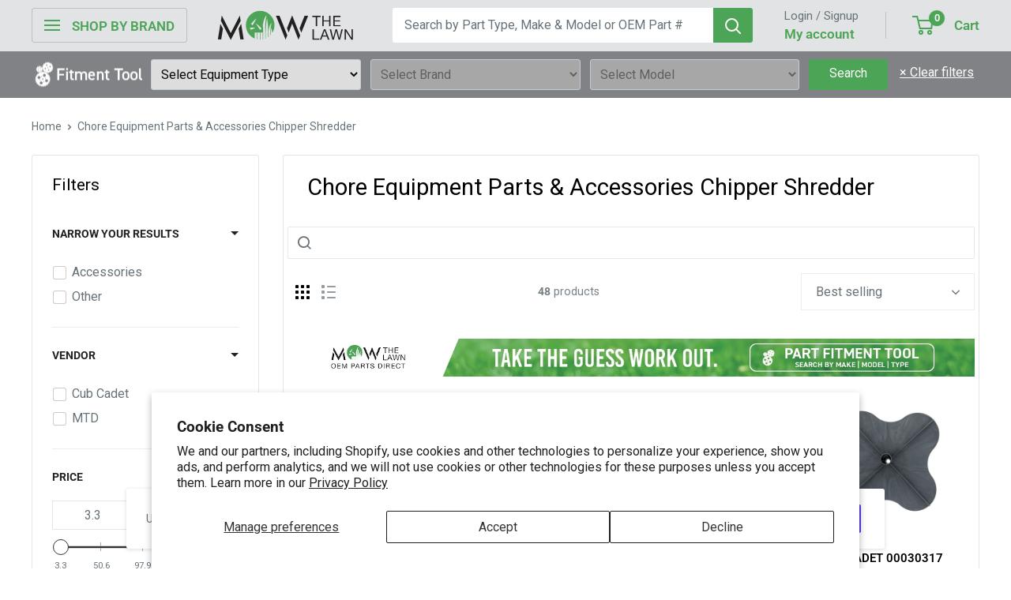

--- FILE ---
content_type: text/html; charset=utf-8
request_url: https://mowthelawn.com/collections/chore-equipment-parts-accessories-chipper-shredder-accessories
body_size: 36246
content:
<!doctype html>

<html class="no-js" lang="en">
  <head>

<!-- Google Tag Manager -->
<script>(function(w,d,s,l,i){w[l]=w[l]||[];w[l].push({'gtm.start':
new Date().getTime(),event:'gtm.js'});var f=d.getElementsByTagName(s)[0],
j=d.createElement(s),dl=l!='dataLayer'?'&l='+l:'';j.async=true;j.src=
'https://www.googletagmanager.com/gtm.js?id='+i+dl;f.parentNode.insertBefore(j,f);
})(window,document,'script','dataLayer','GTM-PNBDC7P');</script>
<!-- End Google Tag Manager -->
    
<script>
window.KiwiSizing = window.KiwiSizing === undefined ? {} : window.KiwiSizing;
KiwiSizing.shop = "mowthelawn.myshopify.com";


</script>
<!-- starapps_core_start -->
<!-- This code is automatically managed by StarApps Studio -->
<!-- Please contact support@starapps.studio for any help -->
<!-- File location: snippets/starapps-core.liquid -->


    
<!-- starapps_core_end -->

    <meta charset="utf-8">
    <meta name="viewport" content="width=device-width, initial-scale=1.0, height=device-height, minimum-scale=1.0, maximum-scale=1.0">
    <meta name="theme-color" content="#000000">

    <title>Chore Equipment Parts &amp; Accessories Chipper Shredder</title><link rel="canonical" href="https://mowthelawn.com/collections/chore-equipment-parts-accessories-chipper-shredder-accessories"><link rel="shortcut icon" href="//mowthelawn.com/cdn/shop/files/favicon_mtl_96x96.png?v=1640035923" type="image/png"><link rel="preload" as="style" href="//mowthelawn.com/cdn/shop/t/23/assets/theme.css?v=73414386247402121911727107252">
    <link rel="preload" as="script" href="//mowthelawn.com/cdn/shop/t/23/assets/theme.js?v=172328226944126308931707228393">
    <link rel="preconnect" href="https://cdn.shopify.com">
    <link rel="preconnect" href="https://fonts.shopifycdn.com">
    <link rel="dns-prefetch" href="https://productreviews.shopifycdn.com">
    <link rel="dns-prefetch" href="https://ajax.googleapis.com">
    <link rel="dns-prefetch" href="https://maps.googleapis.com">
    <link rel="dns-prefetch" href="https://maps.gstatic.com">

    <meta property="og:type" content="website">
  <meta property="og:title" content="Chore Equipment Parts &amp; Accessories Chipper Shredder">
  <meta property="og:image" content="http://mowthelawn.com/cdn/shop/files/11cub_cc964-04001_1.jpg?v=1762975540">
  <meta property="og:image:secure_url" content="https://mowthelawn.com/cdn/shop/files/11cub_cc964-04001_1.jpg?v=1762975540">
  <meta property="og:image:width" content="2000">
  <meta property="og:image:height" content="2000"><meta property="og:url" content="https://mowthelawn.com/collections/chore-equipment-parts-accessories-chipper-shredder-accessories">
<meta property="og:site_name" content="Mow The Lawn"><meta name="twitter:card" content="summary"><meta name="twitter:title" content="Chore Equipment Parts & Accessories Chipper Shredder">
  <meta name="twitter:description" content="">
  <meta name="twitter:image" content="https://mowthelawn.com/cdn/shop/files/11cub_cc964-04001_1_600x600_crop_center.jpg?v=1762975540">
    <link rel="preload" href="//mowthelawn.com/cdn/fonts/roboto/roboto_n4.2019d890f07b1852f56ce63ba45b2db45d852cba.woff2" as="font" type="font/woff2" crossorigin><link rel="preload" href="//mowthelawn.com/cdn/fonts/roboto/roboto_n4.2019d890f07b1852f56ce63ba45b2db45d852cba.woff2" as="font" type="font/woff2" crossorigin><style>
  @font-face {
  font-family: Roboto;
  font-weight: 400;
  font-style: normal;
  font-display: swap;
  src: url("//mowthelawn.com/cdn/fonts/roboto/roboto_n4.2019d890f07b1852f56ce63ba45b2db45d852cba.woff2") format("woff2"),
       url("//mowthelawn.com/cdn/fonts/roboto/roboto_n4.238690e0007583582327135619c5f7971652fa9d.woff") format("woff");
}

  @font-face {
  font-family: Roboto;
  font-weight: 400;
  font-style: normal;
  font-display: swap;
  src: url("//mowthelawn.com/cdn/fonts/roboto/roboto_n4.2019d890f07b1852f56ce63ba45b2db45d852cba.woff2") format("woff2"),
       url("//mowthelawn.com/cdn/fonts/roboto/roboto_n4.238690e0007583582327135619c5f7971652fa9d.woff") format("woff");
}

@font-face {
  font-family: Roboto;
  font-weight: 600;
  font-style: normal;
  font-display: swap;
  src: url("//mowthelawn.com/cdn/fonts/roboto/roboto_n6.3d305d5382545b48404c304160aadee38c90ef9d.woff2") format("woff2"),
       url("//mowthelawn.com/cdn/fonts/roboto/roboto_n6.bb37be020157f87e181e5489d5e9137ad60c47a2.woff") format("woff");
}

@font-face {
  font-family: Roboto;
  font-weight: 400;
  font-style: italic;
  font-display: swap;
  src: url("//mowthelawn.com/cdn/fonts/roboto/roboto_i4.57ce898ccda22ee84f49e6b57ae302250655e2d4.woff2") format("woff2"),
       url("//mowthelawn.com/cdn/fonts/roboto/roboto_i4.b21f3bd061cbcb83b824ae8c7671a82587b264bf.woff") format("woff");
}


  @font-face {
  font-family: Roboto;
  font-weight: 700;
  font-style: normal;
  font-display: swap;
  src: url("//mowthelawn.com/cdn/fonts/roboto/roboto_n7.f38007a10afbbde8976c4056bfe890710d51dec2.woff2") format("woff2"),
       url("//mowthelawn.com/cdn/fonts/roboto/roboto_n7.94bfdd3e80c7be00e128703d245c207769d763f9.woff") format("woff");
}

  @font-face {
  font-family: Roboto;
  font-weight: 400;
  font-style: italic;
  font-display: swap;
  src: url("//mowthelawn.com/cdn/fonts/roboto/roboto_i4.57ce898ccda22ee84f49e6b57ae302250655e2d4.woff2") format("woff2"),
       url("//mowthelawn.com/cdn/fonts/roboto/roboto_i4.b21f3bd061cbcb83b824ae8c7671a82587b264bf.woff") format("woff");
}

  @font-face {
  font-family: Roboto;
  font-weight: 700;
  font-style: italic;
  font-display: swap;
  src: url("//mowthelawn.com/cdn/fonts/roboto/roboto_i7.7ccaf9410746f2c53340607c42c43f90a9005937.woff2") format("woff2"),
       url("//mowthelawn.com/cdn/fonts/roboto/roboto_i7.49ec21cdd7148292bffea74c62c0df6e93551516.woff") format("woff");
}


  :root {
    --default-text-font-size : 15px;
    --base-text-font-size    : 16px;
    --heading-font-family    : Roboto, sans-serif;
    --heading-font-weight    : 400;
    --heading-font-style     : normal;
    --text-font-family       : Roboto, sans-serif;
    --text-font-weight       : 400;
    --text-font-style        : normal;
    --text-font-bolder-weight: 600;
    --text-link-decoration   : underline;

    --text-color               : #677279;
    --text-color-rgb           : 103, 114, 121;
    --heading-color            : #000000;
    --border-color             : #e1e3e4;
    --border-color-rgb         : 225, 227, 228;
    --form-border-color        : #d4d6d8;
    --accent-color             : #000000;
    --accent-color-rgb         : 0, 0, 0;
    --link-color               : #4ca456;
    --link-color-hover         : #34703b;
    --background               : #ffffff;
    --secondary-background     : #ffffff;
    --secondary-background-rgb : 255, 255, 255;
    --accent-background        : rgba(0, 0, 0, 0.08);

    --input-background: #ffffff;

    --error-color       : #ff0000;
    --error-background  : rgba(255, 0, 0, 0.07);
    --success-color     : #4ca456;
    --success-background: rgba(76, 164, 86, 0.11);

    --primary-button-background      : #4ca456;
    --primary-button-background-rgb  : 76, 164, 86;
    --primary-button-text-color      : #ffffff;
    --secondary-button-background    : #5433eb;
    --secondary-button-background-rgb: 84, 51, 235;
    --secondary-button-text-color    : #ffffff;

    --header-background      : #e1e3e4;
    --header-text-color      : #4ca456;
    --header-light-text-color: #677279;
    --header-border-color    : rgba(103, 114, 121, 0.3);
    --header-accent-color    : #4ca456;

    --footer-background-color:    #000000;
    --footer-heading-text-color:  #4ca456;
    --footer-body-text-color:     #ffffff;
    --footer-body-text-color-rgb: 255, 255, 255;
    --footer-accent-color:        #4ca456;
    --footer-accent-color-rgb:    76, 164, 86;
    --footer-border:              none;
    
    --flickity-arrow-color: #abb1b4;--product-on-sale-accent           : #000000;
    --product-on-sale-accent-rgb       : 0, 0, 0;
    --product-on-sale-color            : #ffffff;
    --product-in-stock-color           : #4ca456;
    --product-low-stock-color          : #ee0000;
    --product-sold-out-color           : #8a9297;
    --product-custom-label-1-background: #4ca456;
    --product-custom-label-1-color     : #ffffff;
    --product-custom-label-2-background: #4ca456;
    --product-custom-label-2-color     : #ffffff;
    --product-review-star-color        : #ffbd00;

    --mobile-container-gutter : 20px;
    --desktop-container-gutter: 40px;

    /* Shopify related variables */
    --payment-terms-background-color: #ffffff;
  }
</style>

<script>
  // IE11 does not have support for CSS variables, so we have to polyfill them
  if (!(((window || {}).CSS || {}).supports && window.CSS.supports('(--a: 0)'))) {
    const script = document.createElement('script');
    script.type = 'text/javascript';
    script.src = 'https://cdn.jsdelivr.net/npm/css-vars-ponyfill@2';
    script.onload = function() {
      cssVars({});
    };

    document.getElementsByTagName('head')[0].appendChild(script);
  }
</script>


    <style>
  .easysearch-custom-container {
    background-color: #808285;
  }
  .easysearch-custom-container .container {
    display: flex;
    align-items: center;
    justify-content: center;
  }
  .easysearch-custom-container .easysearch-widget {
    width: 100%;
  }
  .easysearch-custom-container .easysearch-container {
    padding: 10px 0;
  }
  .easysearch-custom-container .easysearch-holder {
    display: flex;
    width: 100%;
  }
  .easysearch-custom-container .easysearch-widget .easysearch-holder .easysearch-select-holder {
    flex: 1;
    margin: 0 6px 0 !important;
  }
  .easysearch-custom-container .easysearch-holder .easysearch-select-holder select {
    font-size: 16px !important;
    color: #070707 !important;
  }
  .easysearch-custom-container .easysearch-holder .easysearch-select-holder select:disabled {
    opacity: 1;
    background-color: #A7A7A8;
    color: #5F5F5F !important;
    border-color: #C4CDD5 !important;
  }
  .easysearch-custom-container .easysearch-actions-holder {
    width: 19%;
  }
  .easysearch-custom-container .easysearch-actions-holder .easysearch-btn-holder {
    width: 45%;
    text-align: center;
    margin: 0 12px 0 6px !important;
  }
  .easysearch-custom-container .easysearch-actions-holder .easysearch-btn-holder #easysearch-search {
    font-size: 16px !important;
    min-height: 39px;
  }
  .easysearch-custom-container .easysearch-actions-holder .easysearch-btn-holder #easysearch-search[disabled] {
    opacity: 1;
  }
  .easysearch-custom-container .easysearch-actions-holder .easysearch-clear-holder {
    width: 45%;
    text-align: center;
    position: unset;
  }
  .easysearch-custom-container .easysearch-actions-holder .easysearch-clear-holder a {
    color: #ffffff;
    text-decoration: underline;
    font-size: 16px !important;
  }
  @media screen and (max-width: 1300px) {
    .easysearch-custom-container .easysearch-actions-holder {
      width: 21%;
    }
  }
  @media screen and (max-width: 1200px) {
    .easysearch-custom-container .easysearch-actions-holder {
      width: 25%;
    }
  }
  @media screen and (max-width: 1050px) {
    .easysearch-custom-container .easysearch-actions-holder {
      width: 30%;
    }
  }
  @media screen and (max-width: 905px) {
    .easysearch-custom-container .easysearch-actions-holder {
      width: 35%;
    }
  }
  @media screen and (max-width: 810px) {
    .easysearch-custom-container {
      display: none;
    }
  }
</style>

    <script>window.performance && window.performance.mark && window.performance.mark('shopify.content_for_header.start');</script><meta name="facebook-domain-verification" content="m53khjx51yvd7avd6lqpdiw3wcf0qp">
<meta id="shopify-digital-wallet" name="shopify-digital-wallet" content="/30976966794/digital_wallets/dialog">
<meta name="shopify-checkout-api-token" content="22e01830d60b057669911c23cf7d85c6">
<meta id="in-context-paypal-metadata" data-shop-id="30976966794" data-venmo-supported="false" data-environment="production" data-locale="en_US" data-paypal-v4="true" data-currency="USD">
<link rel="alternate" type="application/atom+xml" title="Feed" href="/collections/chore-equipment-parts-accessories-chipper-shredder-accessories.atom" />
<link rel="next" href="/collections/chore-equipment-parts-accessories-chipper-shredder-accessories?page=2">
<link rel="alternate" type="application/json+oembed" href="https://mowthelawn.com/collections/chore-equipment-parts-accessories-chipper-shredder-accessories.oembed">
<script async="async" src="/checkouts/internal/preloads.js?locale=en-US"></script>
<link rel="preconnect" href="https://shop.app" crossorigin="anonymous">
<script async="async" src="https://shop.app/checkouts/internal/preloads.js?locale=en-US&shop_id=30976966794" crossorigin="anonymous"></script>
<script id="apple-pay-shop-capabilities" type="application/json">{"shopId":30976966794,"countryCode":"US","currencyCode":"USD","merchantCapabilities":["supports3DS"],"merchantId":"gid:\/\/shopify\/Shop\/30976966794","merchantName":"Mow The Lawn","requiredBillingContactFields":["postalAddress","email","phone"],"requiredShippingContactFields":["postalAddress","email","phone"],"shippingType":"shipping","supportedNetworks":["visa","masterCard","amex","discover","elo","jcb"],"total":{"type":"pending","label":"Mow The Lawn","amount":"1.00"},"shopifyPaymentsEnabled":true,"supportsSubscriptions":true}</script>
<script id="shopify-features" type="application/json">{"accessToken":"22e01830d60b057669911c23cf7d85c6","betas":["rich-media-storefront-analytics"],"domain":"mowthelawn.com","predictiveSearch":true,"shopId":30976966794,"locale":"en"}</script>
<script>var Shopify = Shopify || {};
Shopify.shop = "mowthelawn.myshopify.com";
Shopify.locale = "en";
Shopify.currency = {"active":"USD","rate":"1.0"};
Shopify.country = "US";
Shopify.theme = {"name":"Mowthelawn-2024","id":133279613066,"schema_name":"Warehouse","schema_version":"4.4.1","theme_store_id":null,"role":"main"};
Shopify.theme.handle = "null";
Shopify.theme.style = {"id":null,"handle":null};
Shopify.cdnHost = "mowthelawn.com/cdn";
Shopify.routes = Shopify.routes || {};
Shopify.routes.root = "/";</script>
<script type="module">!function(o){(o.Shopify=o.Shopify||{}).modules=!0}(window);</script>
<script>!function(o){function n(){var o=[];function n(){o.push(Array.prototype.slice.apply(arguments))}return n.q=o,n}var t=o.Shopify=o.Shopify||{};t.loadFeatures=n(),t.autoloadFeatures=n()}(window);</script>
<script>
  window.ShopifyPay = window.ShopifyPay || {};
  window.ShopifyPay.apiHost = "shop.app\/pay";
  window.ShopifyPay.redirectState = null;
</script>
<script id="shop-js-analytics" type="application/json">{"pageType":"collection"}</script>
<script defer="defer" async type="module" src="//mowthelawn.com/cdn/shopifycloud/shop-js/modules/v2/client.init-shop-cart-sync_IZsNAliE.en.esm.js"></script>
<script defer="defer" async type="module" src="//mowthelawn.com/cdn/shopifycloud/shop-js/modules/v2/chunk.common_0OUaOowp.esm.js"></script>
<script type="module">
  await import("//mowthelawn.com/cdn/shopifycloud/shop-js/modules/v2/client.init-shop-cart-sync_IZsNAliE.en.esm.js");
await import("//mowthelawn.com/cdn/shopifycloud/shop-js/modules/v2/chunk.common_0OUaOowp.esm.js");

  window.Shopify.SignInWithShop?.initShopCartSync?.({"fedCMEnabled":true,"windoidEnabled":true});

</script>
<script>
  window.Shopify = window.Shopify || {};
  if (!window.Shopify.featureAssets) window.Shopify.featureAssets = {};
  window.Shopify.featureAssets['shop-js'] = {"shop-cart-sync":["modules/v2/client.shop-cart-sync_DLOhI_0X.en.esm.js","modules/v2/chunk.common_0OUaOowp.esm.js"],"init-fed-cm":["modules/v2/client.init-fed-cm_C6YtU0w6.en.esm.js","modules/v2/chunk.common_0OUaOowp.esm.js"],"shop-button":["modules/v2/client.shop-button_BCMx7GTG.en.esm.js","modules/v2/chunk.common_0OUaOowp.esm.js"],"shop-cash-offers":["modules/v2/client.shop-cash-offers_BT26qb5j.en.esm.js","modules/v2/chunk.common_0OUaOowp.esm.js","modules/v2/chunk.modal_CGo_dVj3.esm.js"],"init-windoid":["modules/v2/client.init-windoid_B9PkRMql.en.esm.js","modules/v2/chunk.common_0OUaOowp.esm.js"],"init-shop-email-lookup-coordinator":["modules/v2/client.init-shop-email-lookup-coordinator_DZkqjsbU.en.esm.js","modules/v2/chunk.common_0OUaOowp.esm.js"],"shop-toast-manager":["modules/v2/client.shop-toast-manager_Di2EnuM7.en.esm.js","modules/v2/chunk.common_0OUaOowp.esm.js"],"shop-login-button":["modules/v2/client.shop-login-button_BtqW_SIO.en.esm.js","modules/v2/chunk.common_0OUaOowp.esm.js","modules/v2/chunk.modal_CGo_dVj3.esm.js"],"avatar":["modules/v2/client.avatar_BTnouDA3.en.esm.js"],"pay-button":["modules/v2/client.pay-button_CWa-C9R1.en.esm.js","modules/v2/chunk.common_0OUaOowp.esm.js"],"init-shop-cart-sync":["modules/v2/client.init-shop-cart-sync_IZsNAliE.en.esm.js","modules/v2/chunk.common_0OUaOowp.esm.js"],"init-customer-accounts":["modules/v2/client.init-customer-accounts_DenGwJTU.en.esm.js","modules/v2/client.shop-login-button_BtqW_SIO.en.esm.js","modules/v2/chunk.common_0OUaOowp.esm.js","modules/v2/chunk.modal_CGo_dVj3.esm.js"],"init-shop-for-new-customer-accounts":["modules/v2/client.init-shop-for-new-customer-accounts_JdHXxpS9.en.esm.js","modules/v2/client.shop-login-button_BtqW_SIO.en.esm.js","modules/v2/chunk.common_0OUaOowp.esm.js","modules/v2/chunk.modal_CGo_dVj3.esm.js"],"init-customer-accounts-sign-up":["modules/v2/client.init-customer-accounts-sign-up_D6__K_p8.en.esm.js","modules/v2/client.shop-login-button_BtqW_SIO.en.esm.js","modules/v2/chunk.common_0OUaOowp.esm.js","modules/v2/chunk.modal_CGo_dVj3.esm.js"],"checkout-modal":["modules/v2/client.checkout-modal_C_ZQDY6s.en.esm.js","modules/v2/chunk.common_0OUaOowp.esm.js","modules/v2/chunk.modal_CGo_dVj3.esm.js"],"shop-follow-button":["modules/v2/client.shop-follow-button_XetIsj8l.en.esm.js","modules/v2/chunk.common_0OUaOowp.esm.js","modules/v2/chunk.modal_CGo_dVj3.esm.js"],"lead-capture":["modules/v2/client.lead-capture_DvA72MRN.en.esm.js","modules/v2/chunk.common_0OUaOowp.esm.js","modules/v2/chunk.modal_CGo_dVj3.esm.js"],"shop-login":["modules/v2/client.shop-login_ClXNxyh6.en.esm.js","modules/v2/chunk.common_0OUaOowp.esm.js","modules/v2/chunk.modal_CGo_dVj3.esm.js"],"payment-terms":["modules/v2/client.payment-terms_CNlwjfZz.en.esm.js","modules/v2/chunk.common_0OUaOowp.esm.js","modules/v2/chunk.modal_CGo_dVj3.esm.js"]};
</script>
<script>(function() {
  var isLoaded = false;
  function asyncLoad() {
    if (isLoaded) return;
    isLoaded = true;
    var urls = ["\/\/cdn.shopify.com\/s\/files\/1\/0257\/0108\/9360\/t\/85\/assets\/usf-license.js?shop=mowthelawn.myshopify.com","https:\/\/ecommplugins-scripts.trustpilot.com\/v2.1\/js\/header.min.js?settings=eyJrZXkiOiJneXVjTlVUYUM3UWJSSmlhIiwicyI6InNrdSJ9\u0026shop=mowthelawn.myshopify.com","https:\/\/ecommplugins-trustboxsettings.trustpilot.com\/mowthelawn.myshopify.com.js?settings=1720616604472\u0026shop=mowthelawn.myshopify.com","https:\/\/widget.trustpilot.com\/bootstrap\/v5\/tp.widget.sync.bootstrap.min.js?shop=mowthelawn.myshopify.com"];
    for (var i = 0; i < urls.length; i++) {
      var s = document.createElement('script');
      s.type = 'text/javascript';
      s.async = true;
      s.src = urls[i];
      var x = document.getElementsByTagName('script')[0];
      x.parentNode.insertBefore(s, x);
    }
  };
  if(window.attachEvent) {
    window.attachEvent('onload', asyncLoad);
  } else {
    window.addEventListener('load', asyncLoad, false);
  }
})();</script>
<script id="__st">var __st={"a":30976966794,"offset":-18000,"reqid":"f6e0a981-553f-4fad-8fb8-edd0f2ecdef5-1768451028","pageurl":"mowthelawn.com\/collections\/chore-equipment-parts-accessories-chipper-shredder-accessories","u":"39ec87cc437f","p":"collection","rtyp":"collection","rid":296681013386};</script>
<script>window.ShopifyPaypalV4VisibilityTracking = true;</script>
<script id="captcha-bootstrap">!function(){'use strict';const t='contact',e='account',n='new_comment',o=[[t,t],['blogs',n],['comments',n],[t,'customer']],c=[[e,'customer_login'],[e,'guest_login'],[e,'recover_customer_password'],[e,'create_customer']],r=t=>t.map((([t,e])=>`form[action*='/${t}']:not([data-nocaptcha='true']) input[name='form_type'][value='${e}']`)).join(','),a=t=>()=>t?[...document.querySelectorAll(t)].map((t=>t.form)):[];function s(){const t=[...o],e=r(t);return a(e)}const i='password',u='form_key',d=['recaptcha-v3-token','g-recaptcha-response','h-captcha-response',i],f=()=>{try{return window.sessionStorage}catch{return}},m='__shopify_v',_=t=>t.elements[u];function p(t,e,n=!1){try{const o=window.sessionStorage,c=JSON.parse(o.getItem(e)),{data:r}=function(t){const{data:e,action:n}=t;return t[m]||n?{data:e,action:n}:{data:t,action:n}}(c);for(const[e,n]of Object.entries(r))t.elements[e]&&(t.elements[e].value=n);n&&o.removeItem(e)}catch(o){console.error('form repopulation failed',{error:o})}}const l='form_type',E='cptcha';function T(t){t.dataset[E]=!0}const w=window,h=w.document,L='Shopify',v='ce_forms',y='captcha';let A=!1;((t,e)=>{const n=(g='f06e6c50-85a8-45c8-87d0-21a2b65856fe',I='https://cdn.shopify.com/shopifycloud/storefront-forms-hcaptcha/ce_storefront_forms_captcha_hcaptcha.v1.5.2.iife.js',D={infoText:'Protected by hCaptcha',privacyText:'Privacy',termsText:'Terms'},(t,e,n)=>{const o=w[L][v],c=o.bindForm;if(c)return c(t,g,e,D).then(n);var r;o.q.push([[t,g,e,D],n]),r=I,A||(h.body.append(Object.assign(h.createElement('script'),{id:'captcha-provider',async:!0,src:r})),A=!0)});var g,I,D;w[L]=w[L]||{},w[L][v]=w[L][v]||{},w[L][v].q=[],w[L][y]=w[L][y]||{},w[L][y].protect=function(t,e){n(t,void 0,e),T(t)},Object.freeze(w[L][y]),function(t,e,n,w,h,L){const[v,y,A,g]=function(t,e,n){const i=e?o:[],u=t?c:[],d=[...i,...u],f=r(d),m=r(i),_=r(d.filter((([t,e])=>n.includes(e))));return[a(f),a(m),a(_),s()]}(w,h,L),I=t=>{const e=t.target;return e instanceof HTMLFormElement?e:e&&e.form},D=t=>v().includes(t);t.addEventListener('submit',(t=>{const e=I(t);if(!e)return;const n=D(e)&&!e.dataset.hcaptchaBound&&!e.dataset.recaptchaBound,o=_(e),c=g().includes(e)&&(!o||!o.value);(n||c)&&t.preventDefault(),c&&!n&&(function(t){try{if(!f())return;!function(t){const e=f();if(!e)return;const n=_(t);if(!n)return;const o=n.value;o&&e.removeItem(o)}(t);const e=Array.from(Array(32),(()=>Math.random().toString(36)[2])).join('');!function(t,e){_(t)||t.append(Object.assign(document.createElement('input'),{type:'hidden',name:u})),t.elements[u].value=e}(t,e),function(t,e){const n=f();if(!n)return;const o=[...t.querySelectorAll(`input[type='${i}']`)].map((({name:t})=>t)),c=[...d,...o],r={};for(const[a,s]of new FormData(t).entries())c.includes(a)||(r[a]=s);n.setItem(e,JSON.stringify({[m]:1,action:t.action,data:r}))}(t,e)}catch(e){console.error('failed to persist form',e)}}(e),e.submit())}));const S=(t,e)=>{t&&!t.dataset[E]&&(n(t,e.some((e=>e===t))),T(t))};for(const o of['focusin','change'])t.addEventListener(o,(t=>{const e=I(t);D(e)&&S(e,y())}));const B=e.get('form_key'),M=e.get(l),P=B&&M;t.addEventListener('DOMContentLoaded',(()=>{const t=y();if(P)for(const e of t)e.elements[l].value===M&&p(e,B);[...new Set([...A(),...v().filter((t=>'true'===t.dataset.shopifyCaptcha))])].forEach((e=>S(e,t)))}))}(h,new URLSearchParams(w.location.search),n,t,e,['guest_login'])})(!0,!0)}();</script>
<script integrity="sha256-4kQ18oKyAcykRKYeNunJcIwy7WH5gtpwJnB7kiuLZ1E=" data-source-attribution="shopify.loadfeatures" defer="defer" src="//mowthelawn.com/cdn/shopifycloud/storefront/assets/storefront/load_feature-a0a9edcb.js" crossorigin="anonymous"></script>
<script crossorigin="anonymous" defer="defer" src="//mowthelawn.com/cdn/shopifycloud/storefront/assets/shopify_pay/storefront-65b4c6d7.js?v=20250812"></script>
<script data-source-attribution="shopify.dynamic_checkout.dynamic.init">var Shopify=Shopify||{};Shopify.PaymentButton=Shopify.PaymentButton||{isStorefrontPortableWallets:!0,init:function(){window.Shopify.PaymentButton.init=function(){};var t=document.createElement("script");t.src="https://mowthelawn.com/cdn/shopifycloud/portable-wallets/latest/portable-wallets.en.js",t.type="module",document.head.appendChild(t)}};
</script>
<script data-source-attribution="shopify.dynamic_checkout.buyer_consent">
  function portableWalletsHideBuyerConsent(e){var t=document.getElementById("shopify-buyer-consent"),n=document.getElementById("shopify-subscription-policy-button");t&&n&&(t.classList.add("hidden"),t.setAttribute("aria-hidden","true"),n.removeEventListener("click",e))}function portableWalletsShowBuyerConsent(e){var t=document.getElementById("shopify-buyer-consent"),n=document.getElementById("shopify-subscription-policy-button");t&&n&&(t.classList.remove("hidden"),t.removeAttribute("aria-hidden"),n.addEventListener("click",e))}window.Shopify?.PaymentButton&&(window.Shopify.PaymentButton.hideBuyerConsent=portableWalletsHideBuyerConsent,window.Shopify.PaymentButton.showBuyerConsent=portableWalletsShowBuyerConsent);
</script>
<script data-source-attribution="shopify.dynamic_checkout.cart.bootstrap">document.addEventListener("DOMContentLoaded",(function(){function t(){return document.querySelector("shopify-accelerated-checkout-cart, shopify-accelerated-checkout")}if(t())Shopify.PaymentButton.init();else{new MutationObserver((function(e,n){t()&&(Shopify.PaymentButton.init(),n.disconnect())})).observe(document.body,{childList:!0,subtree:!0})}}));
</script>
<script id='scb4127' type='text/javascript' async='' src='https://mowthelawn.com/cdn/shopifycloud/privacy-banner/storefront-banner.js'></script><link id="shopify-accelerated-checkout-styles" rel="stylesheet" media="screen" href="https://mowthelawn.com/cdn/shopifycloud/portable-wallets/latest/accelerated-checkout-backwards-compat.css" crossorigin="anonymous">
<style id="shopify-accelerated-checkout-cart">
        #shopify-buyer-consent {
  margin-top: 1em;
  display: inline-block;
  width: 100%;
}

#shopify-buyer-consent.hidden {
  display: none;
}

#shopify-subscription-policy-button {
  background: none;
  border: none;
  padding: 0;
  text-decoration: underline;
  font-size: inherit;
  cursor: pointer;
}

#shopify-subscription-policy-button::before {
  box-shadow: none;
}

      </style>

<script>window.performance && window.performance.mark && window.performance.mark('shopify.content_for_header.end');</script>

    <link rel="stylesheet" href="//mowthelawn.com/cdn/shop/t/23/assets/theme.css?v=73414386247402121911727107252">
    <link rel="stylesheet" href="//mowthelawn.com/cdn/shop/t/23/assets/mtl.css?v=45190167240934682811752694612">

    


  <script type="application/ld+json">
  {
    "@context": "https://schema.org",
    "@type": "BreadcrumbList",
  "itemListElement": [{
      "@type": "ListItem",
      "position": 1,
      "name": "Home",
      "item": "https://mowthelawn.com"
    },{
          "@type": "ListItem",
          "position": 2,
          "name": "Chore Equipment Parts \u0026 Accessories Chipper Shredder",
          "item": "https://mowthelawn.com/collections/chore-equipment-parts-accessories-chipper-shredder-accessories"
        }]
  }
  </script>



    <script>
      // This allows to expose several variables to the global scope, to be used in scripts
      window.theme = {
        pageType: "collection",
        cartCount: 0,
        moneyFormat: "${{amount}}",
        moneyWithCurrencyFormat: "${{amount}} USD",
        currencyCodeEnabled: false,
        showDiscount: false,
        discountMode: "percentage",
        cartType: "drawer"
      };

      window.routes = {
        rootUrl: "\/",
        rootUrlWithoutSlash: '',
        cartUrl: "\/cart",
        cartAddUrl: "\/cart\/add",
        cartChangeUrl: "\/cart\/change",
        searchUrl: "\/search",
        productRecommendationsUrl: "\/recommendations\/products"
      };

      window.languages = {
        productRegularPrice: "Regular price",
        productSalePrice: "Sale price",
        collectionOnSaleLabel: "Save {{savings}}",
        productFormUnavailable: "Unavailable",
        productFormAddToCart: "Add to Cart",
        productFormPreOrder: "Pre-order",
        productFormSoldOut: "Sold out",
        productAdded: "Product has been added to your cart",
        productAddedShort: "Added!",
        shippingEstimatorNoResults: "No shipping could be found for your address.",
        shippingEstimatorOneResult: "There is one shipping rate for your address:",
        shippingEstimatorMultipleResults: "There are {{count}} shipping rates for your address:",
        shippingEstimatorErrors: "There are some errors:"
      };

      document.documentElement.className = document.documentElement.className.replace('no-js', 'js');
    </script><script src="//mowthelawn.com/cdn/shop/t/23/assets/theme.js?v=172328226944126308931707228393" defer></script>
    <script src="//mowthelawn.com/cdn/shop/t/23/assets/custom.js?v=102476495355921946141707228393" defer></script><script>
        (function () {
          window.onpageshow = function() {
            // We force re-freshing the cart content onpageshow, as most browsers will serve a cache copy when hitting the
            // back button, which cause staled data
            document.documentElement.dispatchEvent(new CustomEvent('cart:refresh', {
              bubbles: true,
              detail: {scrollToTop: false}
            }));
          };
        })();
      </script><script>window._usfTheme={
    id:133279613066,
    name:"Warehouse",
    version:"4.4.1",
    vendor:"Maestrooo",
    applied:1,
    assetUrl:"//mowthelawn.com/cdn/shop/t/23/assets/usf-boot.js?v=42289677499588346971728933895"
};
window._usfCustomerTags = null;
window._usfCollectionId = 296681013386;
window._usfCollectionDefaultSort = "best-selling";
window._usfLocale = "en";
window._usfRootUrl = "\/";
window.usf = {
  settings: {"online":1,"version":"1.0.2.4112","shop":"mowthelawn.myshopify.com","siteId":"8a6cb392-37f6-48d9-8b35-ad50f20bc258","resUrl":"//cdn.shopify.com/s/files/1/0257/0108/9360/t/85/assets/","analyticsApiUrl":"https://svc-2-analytics-usf.hotyon.com/set","searchSvcUrl":"https://svc-2-usf.hotyon.com/","enabledPlugins":["preview-usf"],"mobileBreakpoint":767,"decimals":2,"useTrailingZeros":1,"decimalDisplay":".","thousandSeparator":",","currency":"USD","priceLongFormat":"${0} USD","priceFormat":"${0}","plugins":{},"revision":80388627,"filters":{"filtersHorzStyle":"default","filtersHorzPosition":"left","filtersMobileStyle":"default"},"instantSearch":{"online":1,"searchBoxSelector":"input[name=q]","numOfSuggestions":1,"numOfProductMatches":6,"showCollections":1,"numOfCollections":10,"numOfPages":4,"layout":"two-columns","productDisplayType":"list","productColumnPosition":"left","productsPerRow":2,"showPopularProducts":1,"numOfPopularProducts":6,"numOfRecentSearches":5},"search":{"online":1,"sortFields":["bestselling","r","price","-price"],"searchResultsUrl":"/pages/search-results","more":"page","itemsPerPage":24,"imageSizeType":"dynamic","imageSize":"600,350","showSearchInputOnSearchPage":1,"showSearchInputOnCollectionPage":1,"showAltImage":1,"showVendor":1,"showSoldOut":1,"canChangeUrl":1},"collections":{"online":1,"collectionsPageUrl":"/pages/collections"},"filterNavigation":{"showFilterArea":1,"showSingle":1},"translation_en":{"search":"Search by Equipment Type, Part # or Product Name","latestSearches":"Latest searches","popularSearches":"Popular searches","viewAllResultsFor":"view all results for <span class=\"usf-highlight\">{0}</span>","viewAllResults":"view all results","noMatchesFoundFor":"No matches found for \"<b>{0}</b>\". Please try again with a different term.","productSearchResultWithTermSummary":"<b>{0}</b> results for '<b>{1}</b>'","productSearchResultSummary":"<b>{0}</b> products","productSearchNoResults":"<h2>No matching for '<b>{0}</b>'.</h2><p>But don't give up - check the filters, spelling or try less specific search terms.</p>","productSearchNoResultsEmptyTerm":"<h2>No results found.</h2><p>But don't give up - check the filters or try less specific terms.</p>","clearAll":"Clear all","clear":"Clear","clearAllFilters":"Clear all filters","clearFiltersBy":"Clear filters by {0}","filterBy":"Filter by {0}","sort":"Sort","sortBy_r":"Relevance","sortBy_title":"Title: A-Z","sortBy_-title":"Title: Z-A","sortBy_date":"Date: Old to New","sortBy_-date":"Date: New to Old","sortBy_price":"Price: Low to High","sortBy_-price":"Price: High to Low","sortBy_percentSale":"Percent sales: Low to High","sortBy_-percentSale":"Percent sales: High to Low","sortBy_-discount":"Discount: High to Low","sortBy_bestselling":"Best selling","sortBy_-available":"Inventory: High to Low","sortBy_producttype":"Product Type: A-Z","sortBy_-producttype":"Product Type: Z-A","sortBy_random":"Random","filters":"Filters","filterOptions":"Filter options","clearFilterOptions":"Clear all filter options","youHaveViewed":"You've viewed {0} of {1} products","loadMore":"Load more","loadPrev":"Load previous","productMatches":"Product matches","trending":"Trending","didYouMean":"Sorry, nothing found for '<b>{0}</b>'. Did you mean '<b>{1}</b>'?","searchSuggestions":"Search suggestions","popularSearch":"Popular search","quantity":"Quantity","selectedVariantNotAvailable":"The selected variant is not available.","addToCart":"Add to cart","seeFullDetails":"See full details","chooseOptions":"Choose options","quickView":"Quick view","sale":"Sale","save":"Save","soldOut":"Sold out","viewItems":"View items","more":"More","all":"All","prevPage":"Previous page","gotoPage":"Go to page {0}","nextPage":"Next page","from":"From","collections":"View Models","pages":"Pages","sortBy_varMetafield:mtl.mopa":"mtl.mopa: A-Z","sortBy_-varMetafield:mtl.mopa":"mtl.mopa: Z-A","sortBy_varMetafield:mtl.blow":"mtl.blow: A-Z","sortBy_-varMetafield:mtl.blow":"mtl.blow: Z-A","sortBy_varMetafield:mtl.chan":"mtl.chan: A-Z","sortBy_-varMetafield:mtl.chan":"mtl.chan: Z-A","sortBy_varMetafield:mtl.chip":"mtl.chip: A-Z","sortBy_-varMetafield:mtl.chip":"mtl.chip: Z-A","sortBy_varMetafield:mtl.edge":"mtl.edge: A-Z","sortBy_-varMetafield:mtl.edge":"mtl.edge: Z-A","sortBy_varMetafield:mtl.logs":"mtl.logs: A-Z","sortBy_-varMetafield:mtl.logs":"mtl.logs: Z-A","sortBy_varMetafield:mtl.moac":"mtl.moac: A-Z","sortBy_-varMetafield:mtl.moac":"mtl.moac: Z-A","sortBy_varMetafield:mtl.moat":"mtl.moat: A-Z","sortBy_-varMetafield:mtl.moat":"mtl.moat: Z-A","sortBy_varMetafield:mtl.pole":"mtl.pole: A-Z","sortBy_-varMetafield:mtl.pole":"mtl.pole: Z-A","sortBy_varMetafield:mtl.prsw":"mtl.prsw: A-Z","sortBy_-varMetafield:mtl.prsw":"mtl.prsw: Z-A","sortBy_varMetafield:mtl.snob":"mtl.snob: A-Z","sortBy_-varMetafield:mtl.snob":"mtl.snob: Z-A","sortBy_varMetafield:mtl.spry":"mtl.spry: A-Z","sortBy_-varMetafield:mtl.spry":"mtl.spry: Z-A","sortBy_varMetafield:mtl.strg":"mtl.strg: A-Z","sortBy_-varMetafield:mtl.strg":"mtl.strg: Z-A","sortBy_varMetafield:mtl.till":"mtl.till: A-Z","sortBy_-varMetafield:mtl.till":"mtl.till: Z-A","sortBy_varMetafield:mtl.augr":"mtl.augr: A-Z","sortBy_-varMetafield:mtl.augr":"mtl.augr: Z-A","sortBy_varMetafield:mtl.cart":"mtl.cart: A-Z","sortBy_-varMetafield:mtl.cart":"mtl.cart: Z-A","sortBy_varMetafield:mtl.genr":"mtl.genr: A-Z","sortBy_-varMetafield:mtl.genr":"mtl.genr: Z-A","sortBy_varMetafield:mtl.grnd":"mtl.grnd: A-Z","sortBy_-varMetafield:mtl.grnd":"mtl.grnd: Z-A","sortBy_varMetafield:mtl.hand":"mtl.hand: A-Z","sortBy_-varMetafield:mtl.hand":"mtl.hand: Z-A","sortBy_varMetafield:mtl.hedg":"mtl.hedg: A-Z","sortBy_-varMetafield:mtl.hedg":"mtl.hedg: Z-A","sortBy_varMetafied:mtl.main":"mtl.main: A-Z","sortBy_-varMetafield:mtl.main":"mtl.main: Z-A","sortBy_varMetafield:mtl.mulc":"mtl.mulc: A-Z","sortBy_-varMetafield:mtl.mulc":"mtl.mulc: Z-A","sortBy_varMetafield:mtl.prot":"mtl.prot: A-Z","sortBy_-varMetafield:mtl.prot":"mtl.prot: Z-A","sortBy_varMetafield:mtl.shrd":"mtl.shrd: A-Z","sortBy_-varMetafield:mtl.shrd":"mtl.shrd: Z-A","sortBy_varMetafield:mtl.snor":"mtl.snor: A-Z","sortBy_-varMetafield:mtl.snor":"mtl.snor: Z-A","sortBy_varMetafield:mtl.bwpid":"mtl.bwpid: A-Z","sortBy_-varMetafield:mtl.bwpid":"mtl.bwpid: Z-A","sortBy_varMetafield:mtl.modelnum":"mtl.modelnum: A-Z","sortBy_-varMetafield:mtl.modelnum":"mtl.modelnum: Z-A","sortBy_varMetafield:MyNamespace.MyKey1":"MyNamespace.MyKey1: A-Z","sortBy_-varMetafield:MyNamespace.MyKey1":"MyNamespace.MyKey1: Z-A","sortBy_varMetafield:mtl.bwequiptype":"mtl.bwequiptype: A-Z","sortBy_-varMetafield:mtl.bwequiptype":"mtl.bwequiptype: Z-A","sortBy_varMetafield:mtl.bwcategory":"mtl.bwcategory: A-Z","sortBy_-varMetafield:mtl.bwcategory":"mtl.bwcategory: Z-A","sortBy_metafield:mtl.searchmodel":"mtl.searchmodel: A-Z","sortBy_-metafield:mtl.searchmodel":"mtl.searchmodel: Z-A","sortBy_varMetafield:mtl.noimg":"mtl.noimg: A-Z","sortBy_-varMetafield:mtl.noimg":"mtl.noimg: Z-A"}}
}
</script>
<script src="//mowthelawn.com/cdn/shop/t/23/assets/usf-boot.js?v=42289677499588346971728933895" async></script>
<!-- BEGIN app block: shopify://apps/klaviyo-email-marketing-sms/blocks/klaviyo-onsite-embed/2632fe16-c075-4321-a88b-50b567f42507 -->












  <script async src="https://static.klaviyo.com/onsite/js/LD7JLQ/klaviyo.js?company_id=LD7JLQ"></script>
  <script>!function(){if(!window.klaviyo){window._klOnsite=window._klOnsite||[];try{window.klaviyo=new Proxy({},{get:function(n,i){return"push"===i?function(){var n;(n=window._klOnsite).push.apply(n,arguments)}:function(){for(var n=arguments.length,o=new Array(n),w=0;w<n;w++)o[w]=arguments[w];var t="function"==typeof o[o.length-1]?o.pop():void 0,e=new Promise((function(n){window._klOnsite.push([i].concat(o,[function(i){t&&t(i),n(i)}]))}));return e}}})}catch(n){window.klaviyo=window.klaviyo||[],window.klaviyo.push=function(){var n;(n=window._klOnsite).push.apply(n,arguments)}}}}();</script>

  




  <script>
    window.klaviyoReviewsProductDesignMode = false
  </script>







<!-- END app block --><link href="https://monorail-edge.shopifysvc.com" rel="dns-prefetch">
<script>(function(){if ("sendBeacon" in navigator && "performance" in window) {try {var session_token_from_headers = performance.getEntriesByType('navigation')[0].serverTiming.find(x => x.name == '_s').description;} catch {var session_token_from_headers = undefined;}var session_cookie_matches = document.cookie.match(/_shopify_s=([^;]*)/);var session_token_from_cookie = session_cookie_matches && session_cookie_matches.length === 2 ? session_cookie_matches[1] : "";var session_token = session_token_from_headers || session_token_from_cookie || "";function handle_abandonment_event(e) {var entries = performance.getEntries().filter(function(entry) {return /monorail-edge.shopifysvc.com/.test(entry.name);});if (!window.abandonment_tracked && entries.length === 0) {window.abandonment_tracked = true;var currentMs = Date.now();var navigation_start = performance.timing.navigationStart;var payload = {shop_id: 30976966794,url: window.location.href,navigation_start,duration: currentMs - navigation_start,session_token,page_type: "collection"};window.navigator.sendBeacon("https://monorail-edge.shopifysvc.com/v1/produce", JSON.stringify({schema_id: "online_store_buyer_site_abandonment/1.1",payload: payload,metadata: {event_created_at_ms: currentMs,event_sent_at_ms: currentMs}}));}}window.addEventListener('pagehide', handle_abandonment_event);}}());</script>
<script id="web-pixels-manager-setup">(function e(e,d,r,n,o){if(void 0===o&&(o={}),!Boolean(null===(a=null===(i=window.Shopify)||void 0===i?void 0:i.analytics)||void 0===a?void 0:a.replayQueue)){var i,a;window.Shopify=window.Shopify||{};var t=window.Shopify;t.analytics=t.analytics||{};var s=t.analytics;s.replayQueue=[],s.publish=function(e,d,r){return s.replayQueue.push([e,d,r]),!0};try{self.performance.mark("wpm:start")}catch(e){}var l=function(){var e={modern:/Edge?\/(1{2}[4-9]|1[2-9]\d|[2-9]\d{2}|\d{4,})\.\d+(\.\d+|)|Firefox\/(1{2}[4-9]|1[2-9]\d|[2-9]\d{2}|\d{4,})\.\d+(\.\d+|)|Chrom(ium|e)\/(9{2}|\d{3,})\.\d+(\.\d+|)|(Maci|X1{2}).+ Version\/(15\.\d+|(1[6-9]|[2-9]\d|\d{3,})\.\d+)([,.]\d+|)( \(\w+\)|)( Mobile\/\w+|) Safari\/|Chrome.+OPR\/(9{2}|\d{3,})\.\d+\.\d+|(CPU[ +]OS|iPhone[ +]OS|CPU[ +]iPhone|CPU IPhone OS|CPU iPad OS)[ +]+(15[._]\d+|(1[6-9]|[2-9]\d|\d{3,})[._]\d+)([._]\d+|)|Android:?[ /-](13[3-9]|1[4-9]\d|[2-9]\d{2}|\d{4,})(\.\d+|)(\.\d+|)|Android.+Firefox\/(13[5-9]|1[4-9]\d|[2-9]\d{2}|\d{4,})\.\d+(\.\d+|)|Android.+Chrom(ium|e)\/(13[3-9]|1[4-9]\d|[2-9]\d{2}|\d{4,})\.\d+(\.\d+|)|SamsungBrowser\/([2-9]\d|\d{3,})\.\d+/,legacy:/Edge?\/(1[6-9]|[2-9]\d|\d{3,})\.\d+(\.\d+|)|Firefox\/(5[4-9]|[6-9]\d|\d{3,})\.\d+(\.\d+|)|Chrom(ium|e)\/(5[1-9]|[6-9]\d|\d{3,})\.\d+(\.\d+|)([\d.]+$|.*Safari\/(?![\d.]+ Edge\/[\d.]+$))|(Maci|X1{2}).+ Version\/(10\.\d+|(1[1-9]|[2-9]\d|\d{3,})\.\d+)([,.]\d+|)( \(\w+\)|)( Mobile\/\w+|) Safari\/|Chrome.+OPR\/(3[89]|[4-9]\d|\d{3,})\.\d+\.\d+|(CPU[ +]OS|iPhone[ +]OS|CPU[ +]iPhone|CPU IPhone OS|CPU iPad OS)[ +]+(10[._]\d+|(1[1-9]|[2-9]\d|\d{3,})[._]\d+)([._]\d+|)|Android:?[ /-](13[3-9]|1[4-9]\d|[2-9]\d{2}|\d{4,})(\.\d+|)(\.\d+|)|Mobile Safari.+OPR\/([89]\d|\d{3,})\.\d+\.\d+|Android.+Firefox\/(13[5-9]|1[4-9]\d|[2-9]\d{2}|\d{4,})\.\d+(\.\d+|)|Android.+Chrom(ium|e)\/(13[3-9]|1[4-9]\d|[2-9]\d{2}|\d{4,})\.\d+(\.\d+|)|Android.+(UC? ?Browser|UCWEB|U3)[ /]?(15\.([5-9]|\d{2,})|(1[6-9]|[2-9]\d|\d{3,})\.\d+)\.\d+|SamsungBrowser\/(5\.\d+|([6-9]|\d{2,})\.\d+)|Android.+MQ{2}Browser\/(14(\.(9|\d{2,})|)|(1[5-9]|[2-9]\d|\d{3,})(\.\d+|))(\.\d+|)|K[Aa][Ii]OS\/(3\.\d+|([4-9]|\d{2,})\.\d+)(\.\d+|)/},d=e.modern,r=e.legacy,n=navigator.userAgent;return n.match(d)?"modern":n.match(r)?"legacy":"unknown"}(),u="modern"===l?"modern":"legacy",c=(null!=n?n:{modern:"",legacy:""})[u],f=function(e){return[e.baseUrl,"/wpm","/b",e.hashVersion,"modern"===e.buildTarget?"m":"l",".js"].join("")}({baseUrl:d,hashVersion:r,buildTarget:u}),m=function(e){var d=e.version,r=e.bundleTarget,n=e.surface,o=e.pageUrl,i=e.monorailEndpoint;return{emit:function(e){var a=e.status,t=e.errorMsg,s=(new Date).getTime(),l=JSON.stringify({metadata:{event_sent_at_ms:s},events:[{schema_id:"web_pixels_manager_load/3.1",payload:{version:d,bundle_target:r,page_url:o,status:a,surface:n,error_msg:t},metadata:{event_created_at_ms:s}}]});if(!i)return console&&console.warn&&console.warn("[Web Pixels Manager] No Monorail endpoint provided, skipping logging."),!1;try{return self.navigator.sendBeacon.bind(self.navigator)(i,l)}catch(e){}var u=new XMLHttpRequest;try{return u.open("POST",i,!0),u.setRequestHeader("Content-Type","text/plain"),u.send(l),!0}catch(e){return console&&console.warn&&console.warn("[Web Pixels Manager] Got an unhandled error while logging to Monorail."),!1}}}}({version:r,bundleTarget:l,surface:e.surface,pageUrl:self.location.href,monorailEndpoint:e.monorailEndpoint});try{o.browserTarget=l,function(e){var d=e.src,r=e.async,n=void 0===r||r,o=e.onload,i=e.onerror,a=e.sri,t=e.scriptDataAttributes,s=void 0===t?{}:t,l=document.createElement("script"),u=document.querySelector("head"),c=document.querySelector("body");if(l.async=n,l.src=d,a&&(l.integrity=a,l.crossOrigin="anonymous"),s)for(var f in s)if(Object.prototype.hasOwnProperty.call(s,f))try{l.dataset[f]=s[f]}catch(e){}if(o&&l.addEventListener("load",o),i&&l.addEventListener("error",i),u)u.appendChild(l);else{if(!c)throw new Error("Did not find a head or body element to append the script");c.appendChild(l)}}({src:f,async:!0,onload:function(){if(!function(){var e,d;return Boolean(null===(d=null===(e=window.Shopify)||void 0===e?void 0:e.analytics)||void 0===d?void 0:d.initialized)}()){var d=window.webPixelsManager.init(e)||void 0;if(d){var r=window.Shopify.analytics;r.replayQueue.forEach((function(e){var r=e[0],n=e[1],o=e[2];d.publishCustomEvent(r,n,o)})),r.replayQueue=[],r.publish=d.publishCustomEvent,r.visitor=d.visitor,r.initialized=!0}}},onerror:function(){return m.emit({status:"failed",errorMsg:"".concat(f," has failed to load")})},sri:function(e){var d=/^sha384-[A-Za-z0-9+/=]+$/;return"string"==typeof e&&d.test(e)}(c)?c:"",scriptDataAttributes:o}),m.emit({status:"loading"})}catch(e){m.emit({status:"failed",errorMsg:(null==e?void 0:e.message)||"Unknown error"})}}})({shopId: 30976966794,storefrontBaseUrl: "https://mowthelawn.com",extensionsBaseUrl: "https://extensions.shopifycdn.com/cdn/shopifycloud/web-pixels-manager",monorailEndpoint: "https://monorail-edge.shopifysvc.com/unstable/produce_batch",surface: "storefront-renderer",enabledBetaFlags: ["2dca8a86"],webPixelsConfigList: [{"id":"1419378826","configuration":"{\"accountID\":\"LD7JLQ\",\"webPixelConfig\":\"eyJlbmFibGVBZGRlZFRvQ2FydEV2ZW50cyI6IHRydWV9\"}","eventPayloadVersion":"v1","runtimeContext":"STRICT","scriptVersion":"524f6c1ee37bacdca7657a665bdca589","type":"APP","apiClientId":123074,"privacyPurposes":["ANALYTICS","MARKETING"],"dataSharingAdjustments":{"protectedCustomerApprovalScopes":["read_customer_address","read_customer_email","read_customer_name","read_customer_personal_data","read_customer_phone"]}},{"id":"1011777674","configuration":"{\"config\":\"{\\\"google_tag_ids\\\":[\\\"G-2J7Y2LBN9Y\\\",\\\"AW-10851774526\\\",\\\"GT-MR5CCGZG\\\",\\\"GT-PBCTMZKG\\\"],\\\"target_country\\\":\\\"US\\\",\\\"gtag_events\\\":[{\\\"type\\\":\\\"search\\\",\\\"action_label\\\":[\\\"G-2J7Y2LBN9Y\\\",\\\"AW-10851774526\\\/vTmiCNfm3-IaEL7gw7Yo\\\",\\\"MC-DW3LK90KJ1\\\"]},{\\\"type\\\":\\\"begin_checkout\\\",\\\"action_label\\\":[\\\"G-2J7Y2LBN9Y\\\",\\\"AW-10851774526\\\/JZqzCMvm3-IaEL7gw7Yo\\\",\\\"MC-DW3LK90KJ1\\\"]},{\\\"type\\\":\\\"view_item\\\",\\\"action_label\\\":[\\\"G-2J7Y2LBN9Y\\\",\\\"AW-10851774526\\\/i_QfCNTm3-IaEL7gw7Yo\\\",\\\"MC-KEV3H0TXEH\\\",\\\"MC-DW3LK90KJ1\\\"]},{\\\"type\\\":\\\"purchase\\\",\\\"action_label\\\":[\\\"G-2J7Y2LBN9Y\\\",\\\"AW-10851774526\\\/5lAZCMjm3-IaEL7gw7Yo\\\",\\\"MC-KEV3H0TXEH\\\",\\\"AW-10851774526\\\/s4A2CMS_mKADEL7gw7Yo\\\",\\\"MC-DW3LK90KJ1\\\"]},{\\\"type\\\":\\\"page_view\\\",\\\"action_label\\\":[\\\"G-2J7Y2LBN9Y\\\",\\\"AW-10851774526\\\/PljYCNHm3-IaEL7gw7Yo\\\",\\\"MC-KEV3H0TXEH\\\",\\\"MC-DW3LK90KJ1\\\"]},{\\\"type\\\":\\\"add_payment_info\\\",\\\"action_label\\\":[\\\"G-2J7Y2LBN9Y\\\",\\\"AW-10851774526\\\/yOOYCNrm3-IaEL7gw7Yo\\\",\\\"MC-DW3LK90KJ1\\\"]},{\\\"type\\\":\\\"add_to_cart\\\",\\\"action_label\\\":[\\\"G-2J7Y2LBN9Y\\\",\\\"AW-10851774526\\\/auogCM7m3-IaEL7gw7Yo\\\",\\\"MC-DW3LK90KJ1\\\"]}],\\\"enable_monitoring_mode\\\":false}\"}","eventPayloadVersion":"v1","runtimeContext":"OPEN","scriptVersion":"b2a88bafab3e21179ed38636efcd8a93","type":"APP","apiClientId":1780363,"privacyPurposes":[],"dataSharingAdjustments":{"protectedCustomerApprovalScopes":["read_customer_address","read_customer_email","read_customer_name","read_customer_personal_data","read_customer_phone"]}},{"id":"209125514","configuration":"{\"pixel_id\":\"972729454532613\",\"pixel_type\":\"facebook_pixel\"}","eventPayloadVersion":"v1","runtimeContext":"OPEN","scriptVersion":"ca16bc87fe92b6042fbaa3acc2fbdaa6","type":"APP","apiClientId":2329312,"privacyPurposes":["ANALYTICS","MARKETING","SALE_OF_DATA"],"dataSharingAdjustments":{"protectedCustomerApprovalScopes":["read_customer_address","read_customer_email","read_customer_name","read_customer_personal_data","read_customer_phone"]}},{"id":"shopify-app-pixel","configuration":"{}","eventPayloadVersion":"v1","runtimeContext":"STRICT","scriptVersion":"0450","apiClientId":"shopify-pixel","type":"APP","privacyPurposes":["ANALYTICS","MARKETING"]},{"id":"shopify-custom-pixel","eventPayloadVersion":"v1","runtimeContext":"LAX","scriptVersion":"0450","apiClientId":"shopify-pixel","type":"CUSTOM","privacyPurposes":["ANALYTICS","MARKETING"]}],isMerchantRequest: false,initData: {"shop":{"name":"Mow The Lawn","paymentSettings":{"currencyCode":"USD"},"myshopifyDomain":"mowthelawn.myshopify.com","countryCode":"US","storefrontUrl":"https:\/\/mowthelawn.com"},"customer":null,"cart":null,"checkout":null,"productVariants":[],"purchasingCompany":null},},"https://mowthelawn.com/cdn","7cecd0b6w90c54c6cpe92089d5m57a67346",{"modern":"","legacy":""},{"shopId":"30976966794","storefrontBaseUrl":"https:\/\/mowthelawn.com","extensionBaseUrl":"https:\/\/extensions.shopifycdn.com\/cdn\/shopifycloud\/web-pixels-manager","surface":"storefront-renderer","enabledBetaFlags":"[\"2dca8a86\"]","isMerchantRequest":"false","hashVersion":"7cecd0b6w90c54c6cpe92089d5m57a67346","publish":"custom","events":"[[\"page_viewed\",{}],[\"collection_viewed\",{\"collection\":{\"id\":\"296681013386\",\"title\":\"Chore Equipment Parts \u0026 Accessories Chipper Shredder\",\"productVariants\":[{\"price\":{\"amount\":192.57,\"currencyCode\":\"USD\"},\"product\":{\"title\":\"MTD 964-04001 Chipper Shredder Vacuum Bag\",\"vendor\":\"MTD\",\"id\":\"8026711621770\",\"untranslatedTitle\":\"MTD 964-04001 Chipper Shredder Vacuum Bag\",\"url\":\"\/products\/cub-cadet-964-04001-m1\",\"type\":\"MTD\"},\"id\":\"44737962016906\",\"image\":{\"src\":\"\/\/mowthelawn.com\/cdn\/shop\/files\/11cub_cc964-04001_1.jpg?v=1762975540\"},\"sku\":\"11CUB_CC964-04001_M1\",\"title\":\"Default Title\",\"untranslatedTitle\":\"Default Title\"},{\"price\":{\"amount\":12.0,\"currencyCode\":\"USD\"},\"product\":{\"title\":\"CUB CADET 490-000-F044 Engine Oil 1 Quart\",\"vendor\":\"CUB CADET\",\"id\":\"8827681996938\",\"untranslatedTitle\":\"CUB CADET 490-000-F044 Engine Oil 1 Quart\",\"url\":\"\/products\/cub-cadet-490-000-f044-oc1\",\"type\":\"CUB CADET\"},\"id\":\"47547301888138\",\"image\":null,\"sku\":\"11CUB_CC490-000-F044_OC1\",\"title\":\"Default Title\",\"untranslatedTitle\":\"Default Title\"},{\"price\":{\"amount\":42.79,\"currencyCode\":\"USD\"},\"product\":{\"title\":\"MTD 681-0154-0637 Screen Assembly\",\"vendor\":\"MTD\",\"id\":\"8827659747466\",\"untranslatedTitle\":\"MTD 681-0154-0637 Screen Assembly\",\"url\":\"\/products\/cub-cadet-681-0154-0637-m1\",\"type\":\"MTD\"},\"id\":\"47547182416010\",\"image\":{\"src\":\"\/\/mowthelawn.com\/cdn\/shop\/files\/11CUB_CC681-0154-0637_M1.png?v=1767819564\"},\"sku\":\"11CUB_CC681-0154-0637_M1\",\"title\":\"Default Title\",\"untranslatedTitle\":\"Default Title\"},{\"price\":{\"amount\":23.18,\"currencyCode\":\"USD\"},\"product\":{\"title\":\"MTD 723-0400 Safety Glasses\",\"vendor\":\"MTD\",\"id\":\"8827632124042\",\"untranslatedTitle\":\"MTD 723-0400 Safety Glasses\",\"url\":\"\/products\/cub-cadet-723-0400-m1\",\"type\":\"MTD\"},\"id\":\"47547092304010\",\"image\":{\"src\":\"\/\/mowthelawn.com\/cdn\/shop\/files\/11CUB_CC723-0400_M1.png?v=1767815194\"},\"sku\":\"11CUB_CC723-0400_M1\",\"title\":\"Default Title\",\"untranslatedTitle\":\"Default Title\"},{\"price\":{\"amount\":10.0,\"currencyCode\":\"USD\"},\"product\":{\"title\":\"MTD 777S30181 Top Chute Danger Label\",\"vendor\":\"MTD\",\"id\":\"8827555610762\",\"untranslatedTitle\":\"MTD 777S30181 Top Chute Danger Label\",\"url\":\"\/products\/cub-cadet-777s30181-m1\",\"type\":\"MTD\"},\"id\":\"47546796212362\",\"image\":{\"src\":\"\/\/mowthelawn.com\/cdn\/shop\/files\/11CUB_CC777S30181_M1.png?v=1767810670\"},\"sku\":\"11CUB_CC777S30181_M1\",\"title\":\"Default Title\",\"untranslatedTitle\":\"Default Title\"},{\"price\":{\"amount\":3.25,\"currencyCode\":\"USD\"},\"product\":{\"title\":\"MTD 777S37076 Label-Warning Prop 65\",\"vendor\":\"MTD\",\"id\":\"8827555184778\",\"untranslatedTitle\":\"MTD 777S37076 Label-Warning Prop 65\",\"url\":\"\/products\/cub-cadet-777s37076-m1\",\"type\":\"MTD\"},\"id\":\"47546795262090\",\"image\":{\"src\":\"\/\/mowthelawn.com\/cdn\/shop\/files\/11CUB_CC777S37076_M1.png?v=1767810572\"},\"sku\":\"11CUB_CC777S37076_M1\",\"title\":\"Default Title\",\"untranslatedTitle\":\"Default Title\"},{\"price\":{\"amount\":9.16,\"currencyCode\":\"USD\"},\"product\":{\"title\":\"MTD 777X43688 Label-Ethanol\",\"vendor\":\"MTD\",\"id\":\"8827555086474\",\"untranslatedTitle\":\"MTD 777X43688 Label-Ethanol\",\"url\":\"\/products\/cub-cadet-777x43688-m1\",\"type\":\"MTD\"},\"id\":\"47546794901642\",\"image\":{\"src\":\"\/\/mowthelawn.com\/cdn\/shop\/files\/11CUB_CC777X43688_M1.png?v=1767810564\"},\"sku\":\"11CUB_CC777X43688_M1\",\"title\":\"Default Title\",\"untranslatedTitle\":\"Default Title\"},{\"price\":{\"amount\":3.68,\"currencyCode\":\"USD\"},\"product\":{\"title\":\"MTD 777I23174 Throttle Label\",\"vendor\":\"MTD\",\"id\":\"8827554857098\",\"untranslatedTitle\":\"MTD 777I23174 Throttle Label\",\"url\":\"\/products\/cub-cadet-777i23174-m1\",\"type\":\"MTD\"},\"id\":\"47546794344586\",\"image\":{\"src\":\"\/\/mowthelawn.com\/cdn\/shop\/files\/11CUB_CC777I23174_M1.png?v=1767810546\"},\"sku\":\"11CUB_CC777I23174_M1\",\"title\":\"Default Title\",\"untranslatedTitle\":\"Default Title\"},{\"price\":{\"amount\":3.45,\"currencyCode\":\"USD\"},\"product\":{\"title\":\"MTD 777I23026 Label-Electric Start Warning\",\"vendor\":\"MTD\",\"id\":\"8827554660490\",\"untranslatedTitle\":\"MTD 777I23026 Label-Electric Start Warning\",\"url\":\"\/products\/cub-cadet-777i23026-m1\",\"type\":\"MTD\"},\"id\":\"47546792575114\",\"image\":{\"src\":\"\/\/mowthelawn.com\/cdn\/shop\/files\/11CUB_CC777I23026_M1.png?v=1767810392\"},\"sku\":\"11CUB_CC777I23026_M1\",\"title\":\"Default Title\",\"untranslatedTitle\":\"Default Title\"},{\"price\":{\"amount\":3.45,\"currencyCode\":\"USD\"},\"product\":{\"title\":\"MTD 777S33695 Danger\/Height Adjustment Label\",\"vendor\":\"MTD\",\"id\":\"8827554562186\",\"untranslatedTitle\":\"MTD 777S33695 Danger\/Height Adjustment Label\",\"url\":\"\/products\/cub-cadet-777s33695-m1\",\"type\":\"MTD\"},\"id\":\"47546792706186\",\"image\":{\"src\":\"\/\/mowthelawn.com\/cdn\/shop\/files\/11CUB_CC777S33695_M1.png?v=1767810397\"},\"sku\":\"11CUB_CC777S33695_M1\",\"title\":\"Default Title\",\"untranslatedTitle\":\"Default Title\"},{\"price\":{\"amount\":3.38,\"currencyCode\":\"USD\"},\"product\":{\"title\":\"MTD 777I22992 Label-Electric Start\",\"vendor\":\"MTD\",\"id\":\"8827554168970\",\"untranslatedTitle\":\"MTD 777I22992 Label-Electric Start\",\"url\":\"\/products\/cub-cadet-777i22992-m1\",\"type\":\"MTD\"},\"id\":\"47546791723146\",\"image\":{\"src\":\"\/\/mowthelawn.com\/cdn\/shop\/files\/11CUB_CC777I22992_M1.png?v=1767810295\"},\"sku\":\"11CUB_CC777I22992_M1\",\"title\":\"Default Title\",\"untranslatedTitle\":\"Default Title\"},{\"price\":{\"amount\":4.31,\"currencyCode\":\"USD\"},\"product\":{\"title\":\"MTD 777S33694 Label-Danger\/warning\",\"vendor\":\"MTD\",\"id\":\"8827553939594\",\"untranslatedTitle\":\"MTD 777S33694 Label-Danger\/warning\",\"url\":\"\/products\/cub-cadet-777s33694-m1\",\"type\":\"MTD\"},\"id\":\"47546791264394\",\"image\":{\"src\":\"\/\/mowthelawn.com\/cdn\/shop\/files\/11CUB_CC777S33694_M1.png?v=1767810230\"},\"sku\":\"11CUB_CC777S33694_M1\",\"title\":\"Default Title\",\"untranslatedTitle\":\"Default Title\"},{\"price\":{\"amount\":42.79,\"currencyCode\":\"USD\"},\"product\":{\"title\":\"CUB CADET 681-0154-0637 Screen Assembly\",\"vendor\":\"CUB CADET\",\"id\":\"8826670416010\",\"untranslatedTitle\":\"CUB CADET 681-0154-0637 Screen Assembly\",\"url\":\"\/products\/cub-cadet-681-0154-0637\",\"type\":\"CUB CADET\"},\"id\":\"47544968478858\",\"image\":{\"src\":\"\/\/mowthelawn.com\/cdn\/shop\/files\/11CUB_CC681-0154-0637.png?v=1767751326\"},\"sku\":\"11CUB_CC681-0154-0637\",\"title\":\"Default Title\",\"untranslatedTitle\":\"Default Title\"},{\"price\":{\"amount\":5.14,\"currencyCode\":\"USD\"},\"product\":{\"title\":\"MTD 777D20203 LABEL-WHL\/STRING E\",\"vendor\":\"MTD\",\"id\":\"8826351452298\",\"untranslatedTitle\":\"MTD 777D20203 LABEL-WHL\/STRING E\",\"url\":\"\/products\/cub-cadet-777d20203\",\"type\":\"MTD\"},\"id\":\"47543908565130\",\"image\":{\"src\":\"\/\/mowthelawn.com\/cdn\/shop\/files\/11CUB_CC777D20203.png?v=1767732390\"},\"sku\":\"11CUB_CC777D20203\",\"title\":\"Default Title\",\"untranslatedTitle\":\"Default Title\"},{\"price\":{\"amount\":4.69,\"currencyCode\":\"USD\"},\"product\":{\"title\":\"CUB CADET 777D15167 LBL-208CC OHV ENG\",\"vendor\":\"CUB CADET\",\"id\":\"8826262388874\",\"untranslatedTitle\":\"CUB CADET 777D15167 LBL-208CC OHV ENG\",\"url\":\"\/products\/cub-cadet-777d15167\",\"type\":\"CUB CADET\"},\"id\":\"47543596974218\",\"image\":{\"src\":\"\/\/mowthelawn.com\/cdn\/shop\/files\/11CUB_CC777D15167.png?v=1767730100\"},\"sku\":\"11CUB_CC777D15167\",\"title\":\"Default Title\",\"untranslatedTitle\":\"Default Title\"},{\"price\":{\"amount\":3.71,\"currencyCode\":\"USD\"},\"product\":{\"title\":\"CUB CADET 777D15169 LBL-208CC OHV ENG\",\"vendor\":\"CUB CADET\",\"id\":\"8826257309834\",\"untranslatedTitle\":\"CUB CADET 777D15169 LBL-208CC OHV ENG\",\"url\":\"\/products\/cub-cadet-777d15169\",\"type\":\"CUB CADET\"},\"id\":\"47543594025098\",\"image\":{\"src\":\"\/\/mowthelawn.com\/cdn\/shop\/files\/11CUB_CC777D15169.png?v=1767729647\"},\"sku\":\"11CUB_CC777D15169\",\"title\":\"Default Title\",\"untranslatedTitle\":\"Default Title\"},{\"price\":{\"amount\":12.0,\"currencyCode\":\"USD\"},\"product\":{\"title\":\"MTD 777I26839 Label-Csv Frnt Nozzle Sbd Craftsman\",\"vendor\":\"MTD\",\"id\":\"8826156908682\",\"untranslatedTitle\":\"MTD 777I26839 Label-Csv Frnt Nozzle Sbd Craftsman\",\"url\":\"\/products\/cub-cadet-777i26839\",\"type\":\"MTD\"},\"id\":\"47543272505482\",\"image\":{\"src\":\"\/\/mowthelawn.com\/cdn\/shop\/files\/11CUB_CC777I26839.png?v=1767725649\"},\"sku\":\"11CUB_CC777I26839\",\"title\":\"Default Title\",\"untranslatedTitle\":\"Default Title\"},{\"price\":{\"amount\":10.02,\"currencyCode\":\"USD\"},\"product\":{\"title\":\"MTD 777I26859 Label-Csv Nozzle T-Bilt\",\"vendor\":\"MTD\",\"id\":\"8826156286090\",\"untranslatedTitle\":\"MTD 777I26859 Label-Csv Nozzle T-Bilt\",\"url\":\"\/products\/cub-cadet-777i26859\",\"type\":\"MTD\"},\"id\":\"47543271850122\",\"image\":{\"src\":\"\/\/mowthelawn.com\/cdn\/shop\/files\/11CUB_CC777I26859.png?v=1767725594\"},\"sku\":\"11CUB_CC777I26859\",\"title\":\"Default Title\",\"untranslatedTitle\":\"Default Title\"},{\"price\":{\"amount\":3.38,\"currencyCode\":\"USD\"},\"product\":{\"title\":\"CUB CADET 777I22992 Label-Electric Start\",\"vendor\":\"CUB CADET\",\"id\":\"8826154221706\",\"untranslatedTitle\":\"CUB CADET 777I22992 Label-Electric Start\",\"url\":\"\/products\/cub-cadet-777i22992\",\"type\":\"CUB CADET\"},\"id\":\"47543265722506\",\"image\":{\"src\":\"\/\/mowthelawn.com\/cdn\/shop\/files\/11CUB_CC777I22992.png?v=1767725286\"},\"sku\":\"11CUB_CC777I22992\",\"title\":\"Default Title\",\"untranslatedTitle\":\"Default Title\"},{\"price\":{\"amount\":3.45,\"currencyCode\":\"USD\"},\"product\":{\"title\":\"CUB CADET 777I23026 Label-Electric Start Warning\",\"vendor\":\"CUB CADET\",\"id\":\"8826153959562\",\"untranslatedTitle\":\"CUB CADET 777I23026 Label-Electric Start Warning\",\"url\":\"\/products\/cub-cadet-777i23026\",\"type\":\"CUB CADET\"},\"id\":\"47543265132682\",\"image\":{\"src\":\"\/\/mowthelawn.com\/cdn\/shop\/files\/11CUB_CC777I23026.png?v=1767725260\"},\"sku\":\"11CUB_CC777I23026\",\"title\":\"Default Title\",\"untranslatedTitle\":\"Default Title\"},{\"price\":{\"amount\":8.64,\"currencyCode\":\"USD\"},\"product\":{\"title\":\"MTD 777I25401 LBL-CS4325 VERT-HO\",\"vendor\":\"MTD\",\"id\":\"8826153533578\",\"untranslatedTitle\":\"MTD 777I25401 LBL-CS4325 VERT-HO\",\"url\":\"\/products\/cub-cadet-777i25401\",\"type\":\"MTD\"},\"id\":\"47543263658122\",\"image\":{\"src\":\"\/\/mowthelawn.com\/cdn\/shop\/files\/11CUB_CC777I25401.png?v=1767725182\"},\"sku\":\"11CUB_CC777I25401\",\"title\":\"Default Title\",\"untranslatedTitle\":\"Default Title\"},{\"price\":{\"amount\":9.29,\"currencyCode\":\"USD\"},\"product\":{\"title\":\"CUB CADET 777I22416 LBL-WHEEL DRV HND\",\"vendor\":\"CUB CADET\",\"id\":\"8826147569802\",\"untranslatedTitle\":\"CUB CADET 777I22416 LBL-WHEEL DRV HND\",\"url\":\"\/products\/cub-cadet-777i22416\",\"type\":\"CUB CADET\"},\"id\":\"47543187046538\",\"image\":{\"src\":\"\/\/mowthelawn.com\/cdn\/shop\/files\/11CUB_CC777I22416.png?v=1767724444\"},\"sku\":\"11CUB_CC777I22416\",\"title\":\"Default Title\",\"untranslatedTitle\":\"Default Title\"},{\"price\":{\"amount\":13.78,\"currencyCode\":\"USD\"},\"product\":{\"title\":\"CUB CADET 777I26359 LBL-CUB CADET CSV\",\"vendor\":\"CUB CADET\",\"id\":\"8826147471498\",\"untranslatedTitle\":\"CUB CADET 777I26359 LBL-CUB CADET CSV\",\"url\":\"\/products\/cub-cadet-777i26359\",\"type\":\"CUB CADET\"},\"id\":\"47543185899658\",\"image\":{\"src\":\"\/\/mowthelawn.com\/cdn\/shop\/files\/11CUB_CC777I26359.png?v=1767724430\"},\"sku\":\"11CUB_CC777I26359\",\"title\":\"Default Title\",\"untranslatedTitle\":\"Default Title\"},{\"price\":{\"amount\":3.68,\"currencyCode\":\"USD\"},\"product\":{\"title\":\"CUB CADET 777I23174 Throttle Label\",\"vendor\":\"CUB CADET\",\"id\":\"8826145996938\",\"untranslatedTitle\":\"CUB CADET 777I23174 Throttle Label\",\"url\":\"\/products\/cub-cadet-777i23174\",\"type\":\"CUB CADET\"},\"id\":\"47543150215306\",\"image\":{\"src\":\"\/\/mowthelawn.com\/cdn\/shop\/files\/11CUB_CC777I23174.png?v=1767724240\"},\"sku\":\"11CUB_CC777I23174\",\"title\":\"Default Title\",\"untranslatedTitle\":\"Default Title\"},{\"price\":{\"amount\":23.18,\"currencyCode\":\"USD\"},\"product\":{\"title\":\"CUB CADET 723-0400 Safety Glasses\",\"vendor\":\"CUB CADET\",\"id\":\"8825995427978\",\"untranslatedTitle\":\"CUB CADET 723-0400 Safety Glasses\",\"url\":\"\/products\/cub-cadet-723-0400\",\"type\":\"CUB CADET\"},\"id\":\"47542211674250\",\"image\":{\"src\":\"\/\/mowthelawn.com\/cdn\/shop\/files\/11CUB_CC723-0400.png?v=1767710497\"},\"sku\":\"11CUB_CC723-0400\",\"title\":\"Default Title\",\"untranslatedTitle\":\"Default Title\"},{\"price\":{\"amount\":9.93,\"currencyCode\":\"USD\"},\"product\":{\"title\":\"CUB CADET 777D25258 LBL-CSV 070 159CC\",\"vendor\":\"CUB CADET\",\"id\":\"8825587204234\",\"untranslatedTitle\":\"CUB CADET 777D25258 LBL-CSV 070 159CC\",\"url\":\"\/products\/cub-cadet-777d25258\",\"type\":\"CUB CADET\"},\"id\":\"47541358133386\",\"image\":{\"src\":\"\/\/mowthelawn.com\/cdn\/shop\/files\/11CUB_CC777D25258.png?v=1767689226\"},\"sku\":\"11CUB_CC777D25258\",\"title\":\"Default Title\",\"untranslatedTitle\":\"Default Title\"},{\"price\":{\"amount\":5.22,\"currencyCode\":\"USD\"},\"product\":{\"title\":\"MTD 777D27278 Label-Csv060 159cc M9 Shroud T-Bilt\",\"vendor\":\"MTD\",\"id\":\"8825583272074\",\"untranslatedTitle\":\"MTD 777D27278 Label-Csv060 159cc M9 Shroud T-Bilt\",\"url\":\"\/products\/cub-cadet-777d27278\",\"type\":\"MTD\"},\"id\":\"47541353578634\",\"image\":{\"src\":\"\/\/mowthelawn.com\/cdn\/shop\/files\/11CUB_CC777D27278.png?v=1767688739\"},\"sku\":\"11CUB_CC777D27278\",\"title\":\"Default Title\",\"untranslatedTitle\":\"Default Title\"},{\"price\":{\"amount\":5.32,\"currencyCode\":\"USD\"},\"product\":{\"title\":\"MTD 777D28171 Label-Xkj Shroud 163cc Craftsman Sbd\",\"vendor\":\"MTD\",\"id\":\"8825582813322\",\"untranslatedTitle\":\"MTD 777D28171 Label-Xkj Shroud 163cc Craftsman Sbd\",\"url\":\"\/products\/cub-cadet-777d28171\",\"type\":\"MTD\"},\"id\":\"47541352988810\",\"image\":{\"src\":\"\/\/mowthelawn.com\/cdn\/shop\/files\/11CUB_CC777D28171.png?v=1767688670\"},\"sku\":\"11CUB_CC777D28171\",\"title\":\"Default Title\",\"untranslatedTitle\":\"Default Title\"},{\"price\":{\"amount\":10.46,\"currencyCode\":\"USD\"},\"product\":{\"title\":\"CUB CADET 777D25259 LBL-CS 3310 HOPPER\",\"vendor\":\"CUB CADET\",\"id\":\"8825582026890\",\"untranslatedTitle\":\"CUB CADET 777D25259 LBL-CS 3310 HOPPER\",\"url\":\"\/products\/cub-cadet-777d25259\",\"type\":\"CUB CADET\"},\"id\":\"47541351809162\",\"image\":{\"src\":\"\/\/mowthelawn.com\/cdn\/shop\/files\/11CUB_CC777D25259.png?v=1767688542\"},\"sku\":\"11CUB_CC777D25259\",\"title\":\"Default Title\",\"untranslatedTitle\":\"Default Title\"},{\"price\":{\"amount\":10.67,\"currencyCode\":\"USD\"},\"product\":{\"title\":\"CUB CADET 777D25738 LBL-CSV 050 159CC\",\"vendor\":\"CUB CADET\",\"id\":\"8825578258570\",\"untranslatedTitle\":\"CUB CADET 777D25738 LBL-CSV 050 159CC\",\"url\":\"\/products\/cub-cadet-777d25738\",\"type\":\"CUB CADET\"},\"id\":\"47541346140298\",\"image\":{\"src\":\"\/\/mowthelawn.com\/cdn\/shop\/files\/11CUB_CC777D25738.png?v=1767688025\"},\"sku\":\"11CUB_CC777D25738\",\"title\":\"Default Title\",\"untranslatedTitle\":\"Default Title\"},{\"price\":{\"amount\":14.56,\"currencyCode\":\"USD\"},\"product\":{\"title\":\"MTD 777D35938 LBL-CSV060 159CC O\",\"vendor\":\"MTD\",\"id\":\"8825575178378\",\"untranslatedTitle\":\"MTD 777D35938 LBL-CSV060 159CC O\",\"url\":\"\/products\/cub-cadet-777d35938\",\"type\":\"MTD\"},\"id\":\"47541342994570\",\"image\":{\"src\":\"\/\/mowthelawn.com\/cdn\/shop\/files\/11CUB_CC777D35938.png?v=1767687525\"},\"sku\":\"11CUB_CC777D35938\",\"title\":\"Default Title\",\"untranslatedTitle\":\"Default Title\"},{\"price\":{\"amount\":7.0,\"currencyCode\":\"USD\"},\"product\":{\"title\":\"MTD 777D32998 LBL-24\\\"VACUUM 159C\",\"vendor\":\"MTD\",\"id\":\"8825573900426\",\"untranslatedTitle\":\"MTD 777D32998 LBL-24\\\"VACUUM 159C\",\"url\":\"\/products\/cub-cadet-777d32998\",\"type\":\"MTD\"},\"id\":\"47541341585546\",\"image\":{\"src\":\"\/\/mowthelawn.com\/cdn\/shop\/files\/11CUB_CC777D32998.png?v=1767687327\"},\"sku\":\"11CUB_CC777D32998\",\"title\":\"Default Title\",\"untranslatedTitle\":\"Default Title\"},{\"price\":{\"amount\":9.16,\"currencyCode\":\"USD\"},\"product\":{\"title\":\"CUB CADET 777X43688 Label-Ethanol\",\"vendor\":\"CUB CADET\",\"id\":\"8825505611914\",\"untranslatedTitle\":\"CUB CADET 777X43688 Label-Ethanol\",\"url\":\"\/products\/cub-cadet-777x43688\",\"type\":\"CUB CADET\"},\"id\":\"47541184037002\",\"image\":{\"src\":\"\/\/mowthelawn.com\/cdn\/shop\/files\/11CUB_CC777X43688.png?v=1767680694\"},\"sku\":\"11CUB_CC777X43688\",\"title\":\"Default Title\",\"untranslatedTitle\":\"Default Title\"},{\"price\":{\"amount\":3.25,\"currencyCode\":\"USD\"},\"product\":{\"title\":\"CUB CADET 777S37076 Label-Warning Prop 65\",\"vendor\":\"CUB CADET\",\"id\":\"8825502204042\",\"untranslatedTitle\":\"CUB CADET 777S37076 Label-Warning Prop 65\",\"url\":\"\/products\/cub-cadet-777s37076\",\"type\":\"CUB CADET\"},\"id\":\"47541181579402\",\"image\":{\"src\":\"\/\/mowthelawn.com\/cdn\/shop\/files\/11CUB_CC777S37076.png?v=1767680354\"},\"sku\":\"11CUB_CC777S37076\",\"title\":\"Default Title\",\"untranslatedTitle\":\"Default Title\"},{\"price\":{\"amount\":3.59,\"currencyCode\":\"USD\"},\"product\":{\"title\":\"CUB CADET 777S33673 LBL-TOW BAR WARNIN\",\"vendor\":\"CUB CADET\",\"id\":\"8825390956682\",\"untranslatedTitle\":\"CUB CADET 777S33673 LBL-TOW BAR WARNIN\",\"url\":\"\/products\/cub-cadet-777s33673\",\"type\":\"CUB CADET\"},\"id\":\"47541130625162\",\"image\":{\"src\":\"\/\/mowthelawn.com\/cdn\/shop\/files\/11CUB_CC777S33673.png?v=1767678893\"},\"sku\":\"11CUB_CC777S33673\",\"title\":\"Default Title\",\"untranslatedTitle\":\"Default Title\"},{\"price\":{\"amount\":3.45,\"currencyCode\":\"USD\"},\"product\":{\"title\":\"CUB CADET 777S33695 Danger\/Height Adjustment Label\",\"vendor\":\"CUB CADET\",\"id\":\"8825387581578\",\"untranslatedTitle\":\"CUB CADET 777S33695 Danger\/Height Adjustment Label\",\"url\":\"\/products\/cub-cadet-777s33695\",\"type\":\"CUB CADET\"},\"id\":\"47541126758538\",\"image\":{\"src\":\"\/\/mowthelawn.com\/cdn\/shop\/files\/11CUB_CC777S33695.png?v=1767678725\"},\"sku\":\"11CUB_CC777S33695\",\"title\":\"Default Title\",\"untranslatedTitle\":\"Default Title\"},{\"price\":{\"amount\":4.31,\"currencyCode\":\"USD\"},\"product\":{\"title\":\"CUB CADET 777S33694 Label-Danger\/warning\",\"vendor\":\"CUB CADET\",\"id\":\"8825386631306\",\"untranslatedTitle\":\"CUB CADET 777S33694 Label-Danger\/warning\",\"url\":\"\/products\/cub-cadet-777s33694\",\"type\":\"CUB CADET\"},\"id\":\"47541125316746\",\"image\":{\"src\":\"\/\/mowthelawn.com\/cdn\/shop\/files\/11CUB_CC777S33694.png?v=1767678686\"},\"sku\":\"11CUB_CC777S33694\",\"title\":\"Default Title\",\"untranslatedTitle\":\"Default Title\"},{\"price\":{\"amount\":5.19,\"currencyCode\":\"USD\"},\"product\":{\"title\":\"CUB CADET 777S33672 LBL-CHIPR CHUTE DN\",\"vendor\":\"CUB CADET\",\"id\":\"8825385910410\",\"untranslatedTitle\":\"CUB CADET 777S33672 LBL-CHIPR CHUTE DN\",\"url\":\"\/products\/cub-cadet-777s33672\",\"type\":\"CUB CADET\"},\"id\":\"47541123743882\",\"image\":{\"src\":\"\/\/mowthelawn.com\/cdn\/shop\/files\/11CUB_CC777S33672.png?v=1767678623\"},\"sku\":\"11CUB_CC777S33672\",\"title\":\"Default Title\",\"untranslatedTitle\":\"Default Title\"},{\"price\":{\"amount\":6.01,\"currencyCode\":\"USD\"},\"product\":{\"title\":\"CUB CADET 777S33676 LBL-HOPPER INST\/WR\",\"vendor\":\"CUB CADET\",\"id\":\"8825385713802\",\"untranslatedTitle\":\"CUB CADET 777S33676 LBL-HOPPER INST\/WR\",\"url\":\"\/products\/cub-cadet-777s33676\",\"type\":\"CUB CADET\"},\"id\":\"47541123448970\",\"image\":{\"src\":\"\/\/mowthelawn.com\/cdn\/shop\/files\/11CUB_CC777S33676.png?v=1767678610\"},\"sku\":\"11CUB_CC777S33676\",\"title\":\"Default Title\",\"untranslatedTitle\":\"Default Title\"},{\"price\":{\"amount\":7.88,\"currencyCode\":\"USD\"},\"product\":{\"title\":\"MTD 777S33691 LBL-DNGR\/AVOID\/INS\",\"vendor\":\"MTD\",\"id\":\"8825384927370\",\"untranslatedTitle\":\"MTD 777S33691 LBL-DNGR\/AVOID\/INS\",\"url\":\"\/products\/cub-cadet-777s33691\",\"type\":\"MTD\"},\"id\":\"47541122793610\",\"image\":{\"src\":\"\/\/mowthelawn.com\/cdn\/shop\/files\/11CUB_CC777S33691.png?v=1767678539\"},\"sku\":\"11CUB_CC777S33691\",\"title\":\"Default Title\",\"untranslatedTitle\":\"Default Title\"},{\"price\":{\"amount\":7.88,\"currencyCode\":\"USD\"},\"product\":{\"title\":\"MTD 777S33690 LBL-DNGR\/AVOID INJ\",\"vendor\":\"MTD\",\"id\":\"8825384501386\",\"untranslatedTitle\":\"MTD 777S33690 LBL-DNGR\/AVOID INJ\",\"url\":\"\/products\/cub-cadet-777s33690\",\"type\":\"MTD\"},\"id\":\"47541121351818\",\"image\":{\"src\":\"\/\/mowthelawn.com\/cdn\/shop\/files\/11CUB_CC777S33690.png?v=1767678494\"},\"sku\":\"11CUB_CC777S33690\",\"title\":\"Default Title\",\"untranslatedTitle\":\"Default Title\"},{\"price\":{\"amount\":9.0,\"currencyCode\":\"USD\"},\"product\":{\"title\":\"CUB CADET 777S30181 Top Chute Danger Label\",\"vendor\":\"CUB CADET\",\"id\":\"8825307627658\",\"untranslatedTitle\":\"CUB CADET 777S30181 Top Chute Danger Label\",\"url\":\"\/products\/cub-cadet-777s30181\",\"type\":\"CUB CADET\"},\"id\":\"47540454686858\",\"image\":{\"src\":\"\/\/mowthelawn.com\/cdn\/shop\/files\/11CUB_CC777S30181.png?v=1767676130\"},\"sku\":\"11CUB_CC777S30181\",\"title\":\"Default Title\",\"untranslatedTitle\":\"Default Title\"},{\"price\":{\"amount\":11.07,\"currencyCode\":\"USD\"},\"product\":{\"title\":\"CUB CADET 748-0381 Right Hand Pawl\",\"vendor\":\"CUB CADET\",\"id\":\"8527096774794\",\"untranslatedTitle\":\"CUB CADET 748-0381 Right Hand Pawl\",\"url\":\"\/products\/cub-cadet-748-0381\",\"type\":\"CUB CADET\"},\"id\":\"46174962057354\",\"image\":{\"src\":\"\/\/mowthelawn.com\/cdn\/shop\/files\/11cub_cc748-0381_1_b22b3494-2f8e-4392-b0c7-0c6c9344aa7c.jpg?v=1763096064\"},\"sku\":\"11CUB_CC748-0381\",\"title\":\"Default Title\",\"untranslatedTitle\":\"Default Title\"},{\"price\":{\"amount\":14.0,\"currencyCode\":\"USD\"},\"product\":{\"title\":\"CUB CADET 490-000-C044 Engine Oil 1 Quart\",\"vendor\":\"CUB CADET\",\"id\":\"8526300053642\",\"untranslatedTitle\":\"CUB CADET 490-000-C044 Engine Oil 1 Quart\",\"url\":\"\/products\/cub-cadet-490-000-c044\",\"type\":\"CUB CADET\"},\"id\":\"46172936831114\",\"image\":{\"src\":\"\/\/mowthelawn.com\/cdn\/shop\/files\/11cub_cc490-000-c044_1.jpg?v=1762991522\"},\"sku\":\"11CUB_CC490-000-C044\",\"title\":\"Default Title\",\"untranslatedTitle\":\"Default Title\"},{\"price\":{\"amount\":52.07,\"currencyCode\":\"USD\"},\"product\":{\"title\":\"CUB CADET 00030317 Spreader Impeller\",\"vendor\":\"CUB CADET\",\"id\":\"8526299988106\",\"untranslatedTitle\":\"CUB CADET 00030317 Spreader Impeller\",\"url\":\"\/products\/cub-cadet-00030317\",\"type\":\"CUB CADET\"},\"id\":\"46172936208522\",\"image\":{\"src\":\"\/\/mowthelawn.com\/cdn\/shop\/files\/11cub_cc00030317_1.jpg?v=1763109065\"},\"sku\":\"11CUB_CC00030317\",\"title\":\"Default Title\",\"untranslatedTitle\":\"Default Title\"},{\"price\":{\"amount\":192.57,\"currencyCode\":\"USD\"},\"product\":{\"title\":\"CUB CADET 964-04001 Chipper Shredder Vacuum Bag\",\"vendor\":\"CUB CADET\",\"id\":\"8526222360714\",\"untranslatedTitle\":\"CUB CADET 964-04001 Chipper Shredder Vacuum Bag\",\"url\":\"\/products\/cub-cadet-964-04001\",\"type\":\"CUB CADET\"},\"id\":\"46172762800266\",\"image\":{\"src\":\"\/\/mowthelawn.com\/cdn\/shop\/files\/11cub_cc964-04001_1_952bc14d-8452-45b3-99ac-6cdc15d938ba.jpg?v=1763005868\"},\"sku\":\"11CUB_CC964-04001\",\"title\":\"Default Title\",\"untranslatedTitle\":\"Default Title\"},{\"price\":{\"amount\":11.07,\"currencyCode\":\"USD\"},\"product\":{\"title\":\"MTD 748-0381 Right Hand Pawl\",\"vendor\":\"MTD\",\"id\":\"8026641039498\",\"untranslatedTitle\":\"MTD 748-0381 Right Hand Pawl\",\"url\":\"\/products\/cub-cadet-748-0381-m1\",\"type\":\"MTD\"},\"id\":\"44737789853834\",\"image\":{\"src\":\"\/\/mowthelawn.com\/cdn\/shop\/files\/11cub_cc748-0381_1.jpg?v=1762977007\"},\"sku\":\"11CUB_CC748-0381_M1\",\"title\":\"Default Title\",\"untranslatedTitle\":\"Default Title\"},{\"price\":{\"amount\":15.8,\"currencyCode\":\"USD\"},\"product\":{\"title\":\"CUB CADET 777D20980 LBL-CSV 070 ENG SH\",\"vendor\":\"CUB CADET\",\"id\":\"6874839122058\",\"untranslatedTitle\":\"CUB CADET 777D20980 LBL-CSV 070 ENG SH\",\"url\":\"\/products\/cub-cadet-777d20980\",\"type\":\"CUB CADET\"},\"id\":\"41274998587530\",\"image\":{\"src\":\"\/\/mowthelawn.com\/cdn\/shop\/files\/11CUB_CC777D20980.png?v=1763019556\"},\"sku\":\"11CUB_CC777D20980\",\"title\":\"Default Title\",\"untranslatedTitle\":\"Default Title\"}]}}]]"});</script><script>
  window.ShopifyAnalytics = window.ShopifyAnalytics || {};
  window.ShopifyAnalytics.meta = window.ShopifyAnalytics.meta || {};
  window.ShopifyAnalytics.meta.currency = 'USD';
  var meta = {"products":[{"id":8026711621770,"gid":"gid:\/\/shopify\/Product\/8026711621770","vendor":"MTD","type":"MTD","handle":"cub-cadet-964-04001-m1","variants":[{"id":44737962016906,"price":19257,"name":"MTD 964-04001 Chipper Shredder Vacuum Bag","public_title":null,"sku":"11CUB_CC964-04001_M1"}],"remote":false},{"id":8827681996938,"gid":"gid:\/\/shopify\/Product\/8827681996938","vendor":"CUB CADET","type":"CUB CADET","handle":"cub-cadet-490-000-f044-oc1","variants":[{"id":47547301888138,"price":1200,"name":"CUB CADET 490-000-F044 Engine Oil 1 Quart","public_title":null,"sku":"11CUB_CC490-000-F044_OC1"}],"remote":false},{"id":8827659747466,"gid":"gid:\/\/shopify\/Product\/8827659747466","vendor":"MTD","type":"MTD","handle":"cub-cadet-681-0154-0637-m1","variants":[{"id":47547182416010,"price":4279,"name":"MTD 681-0154-0637 Screen Assembly","public_title":null,"sku":"11CUB_CC681-0154-0637_M1"}],"remote":false},{"id":8827632124042,"gid":"gid:\/\/shopify\/Product\/8827632124042","vendor":"MTD","type":"MTD","handle":"cub-cadet-723-0400-m1","variants":[{"id":47547092304010,"price":2318,"name":"MTD 723-0400 Safety Glasses","public_title":null,"sku":"11CUB_CC723-0400_M1"}],"remote":false},{"id":8827555610762,"gid":"gid:\/\/shopify\/Product\/8827555610762","vendor":"MTD","type":"MTD","handle":"cub-cadet-777s30181-m1","variants":[{"id":47546796212362,"price":1000,"name":"MTD 777S30181 Top Chute Danger Label","public_title":null,"sku":"11CUB_CC777S30181_M1"}],"remote":false},{"id":8827555184778,"gid":"gid:\/\/shopify\/Product\/8827555184778","vendor":"MTD","type":"MTD","handle":"cub-cadet-777s37076-m1","variants":[{"id":47546795262090,"price":325,"name":"MTD 777S37076 Label-Warning Prop 65","public_title":null,"sku":"11CUB_CC777S37076_M1"}],"remote":false},{"id":8827555086474,"gid":"gid:\/\/shopify\/Product\/8827555086474","vendor":"MTD","type":"MTD","handle":"cub-cadet-777x43688-m1","variants":[{"id":47546794901642,"price":916,"name":"MTD 777X43688 Label-Ethanol","public_title":null,"sku":"11CUB_CC777X43688_M1"}],"remote":false},{"id":8827554857098,"gid":"gid:\/\/shopify\/Product\/8827554857098","vendor":"MTD","type":"MTD","handle":"cub-cadet-777i23174-m1","variants":[{"id":47546794344586,"price":368,"name":"MTD 777I23174 Throttle Label","public_title":null,"sku":"11CUB_CC777I23174_M1"}],"remote":false},{"id":8827554660490,"gid":"gid:\/\/shopify\/Product\/8827554660490","vendor":"MTD","type":"MTD","handle":"cub-cadet-777i23026-m1","variants":[{"id":47546792575114,"price":345,"name":"MTD 777I23026 Label-Electric Start Warning","public_title":null,"sku":"11CUB_CC777I23026_M1"}],"remote":false},{"id":8827554562186,"gid":"gid:\/\/shopify\/Product\/8827554562186","vendor":"MTD","type":"MTD","handle":"cub-cadet-777s33695-m1","variants":[{"id":47546792706186,"price":345,"name":"MTD 777S33695 Danger\/Height Adjustment Label","public_title":null,"sku":"11CUB_CC777S33695_M1"}],"remote":false},{"id":8827554168970,"gid":"gid:\/\/shopify\/Product\/8827554168970","vendor":"MTD","type":"MTD","handle":"cub-cadet-777i22992-m1","variants":[{"id":47546791723146,"price":338,"name":"MTD 777I22992 Label-Electric Start","public_title":null,"sku":"11CUB_CC777I22992_M1"}],"remote":false},{"id":8827553939594,"gid":"gid:\/\/shopify\/Product\/8827553939594","vendor":"MTD","type":"MTD","handle":"cub-cadet-777s33694-m1","variants":[{"id":47546791264394,"price":431,"name":"MTD 777S33694 Label-Danger\/warning","public_title":null,"sku":"11CUB_CC777S33694_M1"}],"remote":false},{"id":8826670416010,"gid":"gid:\/\/shopify\/Product\/8826670416010","vendor":"CUB CADET","type":"CUB CADET","handle":"cub-cadet-681-0154-0637","variants":[{"id":47544968478858,"price":4279,"name":"CUB CADET 681-0154-0637 Screen Assembly","public_title":null,"sku":"11CUB_CC681-0154-0637"}],"remote":false},{"id":8826351452298,"gid":"gid:\/\/shopify\/Product\/8826351452298","vendor":"MTD","type":"MTD","handle":"cub-cadet-777d20203","variants":[{"id":47543908565130,"price":514,"name":"MTD 777D20203 LABEL-WHL\/STRING E","public_title":null,"sku":"11CUB_CC777D20203"}],"remote":false},{"id":8826262388874,"gid":"gid:\/\/shopify\/Product\/8826262388874","vendor":"CUB CADET","type":"CUB CADET","handle":"cub-cadet-777d15167","variants":[{"id":47543596974218,"price":469,"name":"CUB CADET 777D15167 LBL-208CC OHV ENG","public_title":null,"sku":"11CUB_CC777D15167"}],"remote":false},{"id":8826257309834,"gid":"gid:\/\/shopify\/Product\/8826257309834","vendor":"CUB CADET","type":"CUB CADET","handle":"cub-cadet-777d15169","variants":[{"id":47543594025098,"price":371,"name":"CUB CADET 777D15169 LBL-208CC OHV ENG","public_title":null,"sku":"11CUB_CC777D15169"}],"remote":false},{"id":8826156908682,"gid":"gid:\/\/shopify\/Product\/8826156908682","vendor":"MTD","type":"MTD","handle":"cub-cadet-777i26839","variants":[{"id":47543272505482,"price":1200,"name":"MTD 777I26839 Label-Csv Frnt Nozzle Sbd Craftsman","public_title":null,"sku":"11CUB_CC777I26839"}],"remote":false},{"id":8826156286090,"gid":"gid:\/\/shopify\/Product\/8826156286090","vendor":"MTD","type":"MTD","handle":"cub-cadet-777i26859","variants":[{"id":47543271850122,"price":1002,"name":"MTD 777I26859 Label-Csv Nozzle T-Bilt","public_title":null,"sku":"11CUB_CC777I26859"}],"remote":false},{"id":8826154221706,"gid":"gid:\/\/shopify\/Product\/8826154221706","vendor":"CUB CADET","type":"CUB CADET","handle":"cub-cadet-777i22992","variants":[{"id":47543265722506,"price":338,"name":"CUB CADET 777I22992 Label-Electric Start","public_title":null,"sku":"11CUB_CC777I22992"}],"remote":false},{"id":8826153959562,"gid":"gid:\/\/shopify\/Product\/8826153959562","vendor":"CUB CADET","type":"CUB CADET","handle":"cub-cadet-777i23026","variants":[{"id":47543265132682,"price":345,"name":"CUB CADET 777I23026 Label-Electric Start Warning","public_title":null,"sku":"11CUB_CC777I23026"}],"remote":false},{"id":8826153533578,"gid":"gid:\/\/shopify\/Product\/8826153533578","vendor":"MTD","type":"MTD","handle":"cub-cadet-777i25401","variants":[{"id":47543263658122,"price":864,"name":"MTD 777I25401 LBL-CS4325 VERT-HO","public_title":null,"sku":"11CUB_CC777I25401"}],"remote":false},{"id":8826147569802,"gid":"gid:\/\/shopify\/Product\/8826147569802","vendor":"CUB CADET","type":"CUB CADET","handle":"cub-cadet-777i22416","variants":[{"id":47543187046538,"price":929,"name":"CUB CADET 777I22416 LBL-WHEEL DRV HND","public_title":null,"sku":"11CUB_CC777I22416"}],"remote":false},{"id":8826147471498,"gid":"gid:\/\/shopify\/Product\/8826147471498","vendor":"CUB CADET","type":"CUB CADET","handle":"cub-cadet-777i26359","variants":[{"id":47543185899658,"price":1378,"name":"CUB CADET 777I26359 LBL-CUB CADET CSV","public_title":null,"sku":"11CUB_CC777I26359"}],"remote":false},{"id":8826145996938,"gid":"gid:\/\/shopify\/Product\/8826145996938","vendor":"CUB CADET","type":"CUB CADET","handle":"cub-cadet-777i23174","variants":[{"id":47543150215306,"price":368,"name":"CUB CADET 777I23174 Throttle Label","public_title":null,"sku":"11CUB_CC777I23174"}],"remote":false},{"id":8825995427978,"gid":"gid:\/\/shopify\/Product\/8825995427978","vendor":"CUB CADET","type":"CUB CADET","handle":"cub-cadet-723-0400","variants":[{"id":47542211674250,"price":2318,"name":"CUB CADET 723-0400 Safety Glasses","public_title":null,"sku":"11CUB_CC723-0400"}],"remote":false},{"id":8825587204234,"gid":"gid:\/\/shopify\/Product\/8825587204234","vendor":"CUB CADET","type":"CUB CADET","handle":"cub-cadet-777d25258","variants":[{"id":47541358133386,"price":993,"name":"CUB CADET 777D25258 LBL-CSV 070 159CC","public_title":null,"sku":"11CUB_CC777D25258"}],"remote":false},{"id":8825583272074,"gid":"gid:\/\/shopify\/Product\/8825583272074","vendor":"MTD","type":"MTD","handle":"cub-cadet-777d27278","variants":[{"id":47541353578634,"price":522,"name":"MTD 777D27278 Label-Csv060 159cc M9 Shroud T-Bilt","public_title":null,"sku":"11CUB_CC777D27278"}],"remote":false},{"id":8825582813322,"gid":"gid:\/\/shopify\/Product\/8825582813322","vendor":"MTD","type":"MTD","handle":"cub-cadet-777d28171","variants":[{"id":47541352988810,"price":532,"name":"MTD 777D28171 Label-Xkj Shroud 163cc Craftsman Sbd","public_title":null,"sku":"11CUB_CC777D28171"}],"remote":false},{"id":8825582026890,"gid":"gid:\/\/shopify\/Product\/8825582026890","vendor":"CUB CADET","type":"CUB CADET","handle":"cub-cadet-777d25259","variants":[{"id":47541351809162,"price":1046,"name":"CUB CADET 777D25259 LBL-CS 3310 HOPPER","public_title":null,"sku":"11CUB_CC777D25259"}],"remote":false},{"id":8825578258570,"gid":"gid:\/\/shopify\/Product\/8825578258570","vendor":"CUB CADET","type":"CUB CADET","handle":"cub-cadet-777d25738","variants":[{"id":47541346140298,"price":1067,"name":"CUB CADET 777D25738 LBL-CSV 050 159CC","public_title":null,"sku":"11CUB_CC777D25738"}],"remote":false},{"id":8825575178378,"gid":"gid:\/\/shopify\/Product\/8825575178378","vendor":"MTD","type":"MTD","handle":"cub-cadet-777d35938","variants":[{"id":47541342994570,"price":1456,"name":"MTD 777D35938 LBL-CSV060 159CC O","public_title":null,"sku":"11CUB_CC777D35938"}],"remote":false},{"id":8825573900426,"gid":"gid:\/\/shopify\/Product\/8825573900426","vendor":"MTD","type":"MTD","handle":"cub-cadet-777d32998","variants":[{"id":47541341585546,"price":700,"name":"MTD 777D32998 LBL-24\"VACUUM 159C","public_title":null,"sku":"11CUB_CC777D32998"}],"remote":false},{"id":8825505611914,"gid":"gid:\/\/shopify\/Product\/8825505611914","vendor":"CUB CADET","type":"CUB CADET","handle":"cub-cadet-777x43688","variants":[{"id":47541184037002,"price":916,"name":"CUB CADET 777X43688 Label-Ethanol","public_title":null,"sku":"11CUB_CC777X43688"}],"remote":false},{"id":8825502204042,"gid":"gid:\/\/shopify\/Product\/8825502204042","vendor":"CUB CADET","type":"CUB CADET","handle":"cub-cadet-777s37076","variants":[{"id":47541181579402,"price":325,"name":"CUB CADET 777S37076 Label-Warning Prop 65","public_title":null,"sku":"11CUB_CC777S37076"}],"remote":false},{"id":8825390956682,"gid":"gid:\/\/shopify\/Product\/8825390956682","vendor":"CUB CADET","type":"CUB CADET","handle":"cub-cadet-777s33673","variants":[{"id":47541130625162,"price":359,"name":"CUB CADET 777S33673 LBL-TOW BAR WARNIN","public_title":null,"sku":"11CUB_CC777S33673"}],"remote":false},{"id":8825387581578,"gid":"gid:\/\/shopify\/Product\/8825387581578","vendor":"CUB CADET","type":"CUB CADET","handle":"cub-cadet-777s33695","variants":[{"id":47541126758538,"price":345,"name":"CUB CADET 777S33695 Danger\/Height Adjustment Label","public_title":null,"sku":"11CUB_CC777S33695"}],"remote":false},{"id":8825386631306,"gid":"gid:\/\/shopify\/Product\/8825386631306","vendor":"CUB CADET","type":"CUB CADET","handle":"cub-cadet-777s33694","variants":[{"id":47541125316746,"price":431,"name":"CUB CADET 777S33694 Label-Danger\/warning","public_title":null,"sku":"11CUB_CC777S33694"}],"remote":false},{"id":8825385910410,"gid":"gid:\/\/shopify\/Product\/8825385910410","vendor":"CUB CADET","type":"CUB CADET","handle":"cub-cadet-777s33672","variants":[{"id":47541123743882,"price":519,"name":"CUB CADET 777S33672 LBL-CHIPR CHUTE DN","public_title":null,"sku":"11CUB_CC777S33672"}],"remote":false},{"id":8825385713802,"gid":"gid:\/\/shopify\/Product\/8825385713802","vendor":"CUB CADET","type":"CUB CADET","handle":"cub-cadet-777s33676","variants":[{"id":47541123448970,"price":601,"name":"CUB CADET 777S33676 LBL-HOPPER INST\/WR","public_title":null,"sku":"11CUB_CC777S33676"}],"remote":false},{"id":8825384927370,"gid":"gid:\/\/shopify\/Product\/8825384927370","vendor":"MTD","type":"MTD","handle":"cub-cadet-777s33691","variants":[{"id":47541122793610,"price":788,"name":"MTD 777S33691 LBL-DNGR\/AVOID\/INS","public_title":null,"sku":"11CUB_CC777S33691"}],"remote":false},{"id":8825384501386,"gid":"gid:\/\/shopify\/Product\/8825384501386","vendor":"MTD","type":"MTD","handle":"cub-cadet-777s33690","variants":[{"id":47541121351818,"price":788,"name":"MTD 777S33690 LBL-DNGR\/AVOID INJ","public_title":null,"sku":"11CUB_CC777S33690"}],"remote":false},{"id":8825307627658,"gid":"gid:\/\/shopify\/Product\/8825307627658","vendor":"CUB CADET","type":"CUB CADET","handle":"cub-cadet-777s30181","variants":[{"id":47540454686858,"price":900,"name":"CUB CADET 777S30181 Top Chute Danger Label","public_title":null,"sku":"11CUB_CC777S30181"}],"remote":false},{"id":8527096774794,"gid":"gid:\/\/shopify\/Product\/8527096774794","vendor":"CUB CADET","type":"CUB CADET","handle":"cub-cadet-748-0381","variants":[{"id":46174962057354,"price":1107,"name":"CUB CADET 748-0381 Right Hand Pawl","public_title":null,"sku":"11CUB_CC748-0381"}],"remote":false},{"id":8526300053642,"gid":"gid:\/\/shopify\/Product\/8526300053642","vendor":"CUB CADET","type":"CUB CADET","handle":"cub-cadet-490-000-c044","variants":[{"id":46172936831114,"price":1400,"name":"CUB CADET 490-000-C044 Engine Oil 1 Quart","public_title":null,"sku":"11CUB_CC490-000-C044"}],"remote":false},{"id":8526299988106,"gid":"gid:\/\/shopify\/Product\/8526299988106","vendor":"CUB CADET","type":"CUB CADET","handle":"cub-cadet-00030317","variants":[{"id":46172936208522,"price":5207,"name":"CUB CADET 00030317 Spreader Impeller","public_title":null,"sku":"11CUB_CC00030317"}],"remote":false},{"id":8526222360714,"gid":"gid:\/\/shopify\/Product\/8526222360714","vendor":"CUB CADET","type":"CUB CADET","handle":"cub-cadet-964-04001","variants":[{"id":46172762800266,"price":19257,"name":"CUB CADET 964-04001 Chipper Shredder Vacuum Bag","public_title":null,"sku":"11CUB_CC964-04001"}],"remote":false},{"id":8026641039498,"gid":"gid:\/\/shopify\/Product\/8026641039498","vendor":"MTD","type":"MTD","handle":"cub-cadet-748-0381-m1","variants":[{"id":44737789853834,"price":1107,"name":"MTD 748-0381 Right Hand Pawl","public_title":null,"sku":"11CUB_CC748-0381_M1"}],"remote":false},{"id":6874839122058,"gid":"gid:\/\/shopify\/Product\/6874839122058","vendor":"CUB CADET","type":"CUB CADET","handle":"cub-cadet-777d20980","variants":[{"id":41274998587530,"price":1580,"name":"CUB CADET 777D20980 LBL-CSV 070 ENG SH","public_title":null,"sku":"11CUB_CC777D20980"}],"remote":false}],"page":{"pageType":"collection","resourceType":"collection","resourceId":296681013386,"requestId":"f6e0a981-553f-4fad-8fb8-edd0f2ecdef5-1768451028"}};
  for (var attr in meta) {
    window.ShopifyAnalytics.meta[attr] = meta[attr];
  }
</script>
<script class="analytics">
  (function () {
    var customDocumentWrite = function(content) {
      var jquery = null;

      if (window.jQuery) {
        jquery = window.jQuery;
      } else if (window.Checkout && window.Checkout.$) {
        jquery = window.Checkout.$;
      }

      if (jquery) {
        jquery('body').append(content);
      }
    };

    var hasLoggedConversion = function(token) {
      if (token) {
        return document.cookie.indexOf('loggedConversion=' + token) !== -1;
      }
      return false;
    }

    var setCookieIfConversion = function(token) {
      if (token) {
        var twoMonthsFromNow = new Date(Date.now());
        twoMonthsFromNow.setMonth(twoMonthsFromNow.getMonth() + 2);

        document.cookie = 'loggedConversion=' + token + '; expires=' + twoMonthsFromNow;
      }
    }

    var trekkie = window.ShopifyAnalytics.lib = window.trekkie = window.trekkie || [];
    if (trekkie.integrations) {
      return;
    }
    trekkie.methods = [
      'identify',
      'page',
      'ready',
      'track',
      'trackForm',
      'trackLink'
    ];
    trekkie.factory = function(method) {
      return function() {
        var args = Array.prototype.slice.call(arguments);
        args.unshift(method);
        trekkie.push(args);
        return trekkie;
      };
    };
    for (var i = 0; i < trekkie.methods.length; i++) {
      var key = trekkie.methods[i];
      trekkie[key] = trekkie.factory(key);
    }
    trekkie.load = function(config) {
      trekkie.config = config || {};
      trekkie.config.initialDocumentCookie = document.cookie;
      var first = document.getElementsByTagName('script')[0];
      var script = document.createElement('script');
      script.type = 'text/javascript';
      script.onerror = function(e) {
        var scriptFallback = document.createElement('script');
        scriptFallback.type = 'text/javascript';
        scriptFallback.onerror = function(error) {
                var Monorail = {
      produce: function produce(monorailDomain, schemaId, payload) {
        var currentMs = new Date().getTime();
        var event = {
          schema_id: schemaId,
          payload: payload,
          metadata: {
            event_created_at_ms: currentMs,
            event_sent_at_ms: currentMs
          }
        };
        return Monorail.sendRequest("https://" + monorailDomain + "/v1/produce", JSON.stringify(event));
      },
      sendRequest: function sendRequest(endpointUrl, payload) {
        // Try the sendBeacon API
        if (window && window.navigator && typeof window.navigator.sendBeacon === 'function' && typeof window.Blob === 'function' && !Monorail.isIos12()) {
          var blobData = new window.Blob([payload], {
            type: 'text/plain'
          });

          if (window.navigator.sendBeacon(endpointUrl, blobData)) {
            return true;
          } // sendBeacon was not successful

        } // XHR beacon

        var xhr = new XMLHttpRequest();

        try {
          xhr.open('POST', endpointUrl);
          xhr.setRequestHeader('Content-Type', 'text/plain');
          xhr.send(payload);
        } catch (e) {
          console.log(e);
        }

        return false;
      },
      isIos12: function isIos12() {
        return window.navigator.userAgent.lastIndexOf('iPhone; CPU iPhone OS 12_') !== -1 || window.navigator.userAgent.lastIndexOf('iPad; CPU OS 12_') !== -1;
      }
    };
    Monorail.produce('monorail-edge.shopifysvc.com',
      'trekkie_storefront_load_errors/1.1',
      {shop_id: 30976966794,
      theme_id: 133279613066,
      app_name: "storefront",
      context_url: window.location.href,
      source_url: "//mowthelawn.com/cdn/s/trekkie.storefront.55c6279c31a6628627b2ba1c5ff367020da294e2.min.js"});

        };
        scriptFallback.async = true;
        scriptFallback.src = '//mowthelawn.com/cdn/s/trekkie.storefront.55c6279c31a6628627b2ba1c5ff367020da294e2.min.js';
        first.parentNode.insertBefore(scriptFallback, first);
      };
      script.async = true;
      script.src = '//mowthelawn.com/cdn/s/trekkie.storefront.55c6279c31a6628627b2ba1c5ff367020da294e2.min.js';
      first.parentNode.insertBefore(script, first);
    };
    trekkie.load(
      {"Trekkie":{"appName":"storefront","development":false,"defaultAttributes":{"shopId":30976966794,"isMerchantRequest":null,"themeId":133279613066,"themeCityHash":"10202781012904980840","contentLanguage":"en","currency":"USD"},"isServerSideCookieWritingEnabled":true,"monorailRegion":"shop_domain","enabledBetaFlags":["65f19447"]},"Session Attribution":{},"S2S":{"facebookCapiEnabled":true,"source":"trekkie-storefront-renderer","apiClientId":580111}}
    );

    var loaded = false;
    trekkie.ready(function() {
      if (loaded) return;
      loaded = true;

      window.ShopifyAnalytics.lib = window.trekkie;

      var originalDocumentWrite = document.write;
      document.write = customDocumentWrite;
      try { window.ShopifyAnalytics.merchantGoogleAnalytics.call(this); } catch(error) {};
      document.write = originalDocumentWrite;

      window.ShopifyAnalytics.lib.page(null,{"pageType":"collection","resourceType":"collection","resourceId":296681013386,"requestId":"f6e0a981-553f-4fad-8fb8-edd0f2ecdef5-1768451028","shopifyEmitted":true});

      var match = window.location.pathname.match(/checkouts\/(.+)\/(thank_you|post_purchase)/)
      var token = match? match[1]: undefined;
      if (!hasLoggedConversion(token)) {
        setCookieIfConversion(token);
        window.ShopifyAnalytics.lib.track("Viewed Product Category",{"currency":"USD","category":"Collection: chore-equipment-parts-accessories-chipper-shredder-accessories","collectionName":"chore-equipment-parts-accessories-chipper-shredder-accessories","collectionId":296681013386,"nonInteraction":true},undefined,undefined,{"shopifyEmitted":true});
      }
    });


        var eventsListenerScript = document.createElement('script');
        eventsListenerScript.async = true;
        eventsListenerScript.src = "//mowthelawn.com/cdn/shopifycloud/storefront/assets/shop_events_listener-3da45d37.js";
        document.getElementsByTagName('head')[0].appendChild(eventsListenerScript);

})();</script>
  <script>
  if (!window.ga || (window.ga && typeof window.ga !== 'function')) {
    window.ga = function ga() {
      (window.ga.q = window.ga.q || []).push(arguments);
      if (window.Shopify && window.Shopify.analytics && typeof window.Shopify.analytics.publish === 'function') {
        window.Shopify.analytics.publish("ga_stub_called", {}, {sendTo: "google_osp_migration"});
      }
      console.error("Shopify's Google Analytics stub called with:", Array.from(arguments), "\nSee https://help.shopify.com/manual/promoting-marketing/pixels/pixel-migration#google for more information.");
    };
    if (window.Shopify && window.Shopify.analytics && typeof window.Shopify.analytics.publish === 'function') {
      window.Shopify.analytics.publish("ga_stub_initialized", {}, {sendTo: "google_osp_migration"});
    }
  }
</script>
<script
  defer
  src="https://mowthelawn.com/cdn/shopifycloud/perf-kit/shopify-perf-kit-3.0.3.min.js"
  data-application="storefront-renderer"
  data-shop-id="30976966794"
  data-render-region="gcp-us-central1"
  data-page-type="collection"
  data-theme-instance-id="133279613066"
  data-theme-name="Warehouse"
  data-theme-version="4.4.1"
  data-monorail-region="shop_domain"
  data-resource-timing-sampling-rate="10"
  data-shs="true"
  data-shs-beacon="true"
  data-shs-export-with-fetch="true"
  data-shs-logs-sample-rate="1"
  data-shs-beacon-endpoint="https://mowthelawn.com/api/collect"
></script>
</head>

  <body class="warehouse--v4 features--animate-zoom template-collection " data-instant-intensity="viewport">
 <!-- Google Tag Manager (noscript) -->
<noscript><iframe src="https://www.googletagmanager.com/ns.html?id=GTM-PNBDC7P"
height="0" width="0" style="display:none;visibility:hidden"></iframe></noscript>
<!-- End Google Tag Manager (noscript) --><svg class="visually-hidden">
      <linearGradient id="rating-star-gradient-half">
        <stop offset="50%" stop-color="var(--product-review-star-color)" />
        <stop offset="50%" stop-color="rgba(var(--text-color-rgb), .4)" stop-opacity="0.4" />
      </linearGradient>
    </svg>

    <a href="#main" class="visually-hidden skip-to-content">Skip to content</a>
    <span class="loading-bar"></span><!-- BEGIN sections: header-group -->
<div id="shopify-section-sections--16445428826250__header" class="shopify-section shopify-section-group-header-group shopify-section__header"><section data-section-id="sections--16445428826250__header" data-section-type="header" data-section-settings='{
  "navigationLayout": "condensed",
  "desktopOpenTrigger": "hover",
  "useStickyHeader": false
}'>
  <header class="header header--condensed header--search-expanded" role="banner">
    <div class="container">
      <div class="header__inner"><nav class="header__mobile-nav hidden-lap-and-up">
            <button class="header__mobile-nav-toggle icon-state touch-area" data-action="toggle-menu" aria-expanded="false" aria-haspopup="true" aria-controls="mobile-menu" aria-label="Open menu">
              <span class="icon-state__primary"><svg focusable="false" class="icon icon--hamburger-mobile " viewBox="0 0 20 16" role="presentation">
      <path d="M0 14h20v2H0v-2zM0 0h20v2H0V0zm0 7h20v2H0V7z" fill="currentColor" fill-rule="evenodd"></path>
    </svg></span>
              <span class="icon-state__secondary"><svg focusable="false" class="icon icon--close " viewBox="0 0 19 19" role="presentation">
      <path d="M9.1923882 8.39339828l7.7781745-7.7781746 1.4142136 1.41421357-7.7781746 7.77817459 7.7781746 7.77817456L16.9705627 19l-7.7781745-7.7781746L1.41421356 19 0 17.5857864l7.7781746-7.77817456L0 2.02943725 1.41421356.61522369 9.1923882 8.39339828z" fill="currentColor" fill-rule="evenodd"></path>
    </svg></span>
            </button><div id="mobile-menu" class="mobile-menu" aria-hidden="true"><svg focusable="false" class="icon icon--nav-triangle-borderless " viewBox="0 0 20 9" role="presentation">
      <path d="M.47108938 9c.2694725-.26871321.57077721-.56867841.90388257-.89986354C3.12384116 6.36134886 5.74788116 3.76338565 9.2467995.30653888c.4145057-.4095171 1.0844277-.40860098 1.4977971.00205122L19.4935156 9H.47108938z" fill="#ffffff"></path>
    </svg><div class="mobile-menu__inner">
    <div class="mobile-menu__panel">
      <div class="mobile-menu__section">
        <ul class="mobile-menu__nav" data-type="menu" role="list">



<div class="fitment_title" style="font-weight:bolder; padding-top:10px; margin-left:15px;">FIND THE PERFECT PART</div>

<div class="easysearch-widget"><div class="easysearch-container"><div class="easysearch-header-holder"></div><div class="easysearch-main-holder"><div class="easysearch-logo-holder"></div><div class="easysearch-holder easysearch-loading"></div></div><div class="easysearch-footer-holder"></div><div class="easysearch-ancillary-holder easysearch-hidden"><style class="easysearch-necessary-styles">.easysearch-hidden{display:none !important;}</style><script type="text/javascript" class="easysearch-initialization">document.addEventListener('easysearch_init', function(){ easysearch.settings = {"form":{"db":"\/\/cdn.shopify.com\/s\/files\/1\/1101\/5888\/t\/2\/assets\/mowthelawn_myshopify_com.csv?v=1750165021","activity":"3","ranged_field":-1,"widget_main_v":0,"hidden_during_import":false,"keep_filter_mode":1,"filtering_mode":1,"search_within_collection":"1","up_mode":0,"add_model_info":0,"main_layout_mode":0,"main_color_mode":0,"main_clear_btn_mode":0,"main_autosubmit":1,"main_btn_show":1,"main_title_show":0,"main_collapsible":0,"main_logo_image":"","fitment_color_mode":0,"fitment_clear_btn_mode":0,"fitment_autosubmit":1,"fitment_btn_show":1,"fitment_title_show":0,"fitment_collapsible":0,"fitment_logo_image":"","ft_general_filter":0,"ft_pagination":0,"ft_quick_sort":0,"styles":"","colors":{"main_bg":"ffffff","main_title_color":"000000","main_btn_search_bg":"4ca456","main_btn_clear_bg":"e6e6e6","fitment_bg":"ffffff","fitment_title_color":"000000","fitment_btn_search_bg":"4ca456","fitment_btn_clear_bg":"e6e6e6"},"texts":{"main_title":"","main_btn_search":"Search","main_btn_clear":"Clear filters","fitment_title":"Verify fitment with your vehicle","fitment_btn_verify":"Verify","fitment_btn_clear":"Clear filters","fitment_btn_change":"(Change vehicle)","fitment_btn_other":"Other products that fit your vehicle","fitment_success":"FITS your:","fitment_fail":"DOES NOT FIT your:","ft_title":"Compatibility","ft_subtitle":"%quantity% vehicle(s) are compatible with this part.","ft_filter_gen":"Filter table","ft_filter_col":"Filter column","ft_btn_sort_asc":"Sort Ascending","ft_btn_sort_desc":"Sort Descending","ft_pg_showing":"Showing: %showing% of %quantity%","ft_pg_per_page":"Lines per page"},"locales":{"en":{"main_title":"","main_btn_search":"Search","main_btn_clear":"Clear filters","fitment_title":"Verify fitment with your vehicle","fitment_btn_verify":"Verify","fitment_btn_clear":"Clear filters","fitment_btn_change":"(Change vehicle)","fitment_btn_other":"Other products that fit your vehicle","fitment_success":"FITS your:","fitment_fail":"DOES NOT FIT your:","ft_title":"Compatibility","ft_subtitle":"%quantity% vehicle(s) are compatible with this part.","ft_filter_gen":"Filter table","ft_filter_col":"Filter column","ft_btn_sort_asc":"Sort Ascending","ft_btn_sort_desc":"Sort Descending","ft_pg_showing":"Showing: %showing% of %quantity%","ft_pg_per_page":"Lines per page"}},"active_widgets":"3","tag_filter":"1","layout_mode":"0","autoredirect":"1","btn_show":"1","btn_text":"Search","btn_color":"4ca456","search_tag_filter":"0"},"fields":[{"field_id":"19203","hide_title":"1","sort_order":"0","texts":{"title":"Equipment Type","placeholder":"Select Equipment Type"},"locales":{"en":{"title":"Equipment Type","placeholder":"Select Equipment Type"}},"title":"Equipment Type","placeholder":"Select Equipment Type"},{"field_id":"19204","hide_title":"1","sort_order":"0","texts":{"title":"Brand","placeholder":"Select Brand"},"locales":{"en":{"title":"Brand","placeholder":"Select Brand"}},"title":"Brand","placeholder":"Select Brand"},{"field_id":"19205","hide_title":"1","sort_order":"0","texts":{"title":"Model","placeholder":"Select Model"},"locales":{"en":{"title":"Model","placeholder":"Select Model"}},"title":"Model","placeholder":"Select Model"}]};easysearch.buildWidgets();});</script><script type="text/javascript" src="//mowthelawn.com/apps/easysearch/easysearch-storefront-1.0.8.min.js" data-no-instant></script></div></div></div>
<div style="font-weight:bolder; padding-top:10px; margin-left:15px;">Shop all parts</div><li class="mobile-menu__nav-item"><a href="/pages/john-deere" class="mobile-menu__nav-link" data-type="menuitem">John Deere</a></li><li class="mobile-menu__nav-item"><a href="/pages/exmark" class="mobile-menu__nav-link" data-type="menuitem">Exmark</a></li><li class="mobile-menu__nav-item"><a href="/pages/mtd" class="mobile-menu__nav-link" data-type="menuitem">MTD</a></li><li class="mobile-menu__nav-item"><a href="/pages/cub-cadet" class="mobile-menu__nav-link" data-type="menuitem">Cub Cadet</a></li><li class="mobile-menu__nav-item"><a href="/pages/toro" class="mobile-menu__nav-link" data-type="menuitem">TORO</a></li><li class="mobile-menu__nav-item"><a href="/pages/troy-bilt" class="mobile-menu__nav-link" data-type="menuitem">Troy-Bilt</a></li><li class="mobile-menu__nav-item"><a href="/pages/oem-parts" class="mobile-menu__nav-link" data-type="menuitem">Browse All Brands</a></li></ul>
      </div><div class="mobile-menu__section mobile-menu__section--loose">
          <p class="mobile-menu__section-title heading h5">Follow Us</p><ul class="social-media__item-list social-media__item-list--stack list--unstyled" role="list">
    <li class="social-media__item social-media__item--facebook">
      <a href="https://www.facebook.com/MowTheLawn.MTL/" target="_blank" rel="noopener" aria-label="Follow us on Facebook"><svg focusable="false" class="icon icon--facebook " viewBox="0 0 30 30">
      <path d="M15 30C6.71572875 30 0 23.2842712 0 15 0 6.71572875 6.71572875 0 15 0c8.2842712 0 15 6.71572875 15 15 0 8.2842712-6.7157288 15-15 15zm3.2142857-17.1429611h-2.1428678v-2.1425646c0-.5852979.8203285-1.07160109 1.0714928-1.07160109h1.071375v-2.1428925h-2.1428678c-2.3564786 0-3.2142536 1.98610393-3.2142536 3.21449359v2.1425646h-1.0714822l.0032143 2.1528011 1.0682679-.0099086v7.499969h3.2142536v-7.499969h2.1428678v-2.1428925z" fill="currentColor" fill-rule="evenodd"></path>
    </svg>Facebook</a>
    </li>

    
<li class="social-media__item social-media__item--instagram">
      <a href="https://www.instagram.com/mowthelawn_mtl/" target="_blank" rel="noopener" aria-label="Follow us on Instagram"><svg focusable="false" class="icon icon--instagram " role="presentation" viewBox="0 0 30 30">
      <path d="M15 30C6.71572875 30 0 23.2842712 0 15 0 6.71572875 6.71572875 0 15 0c8.2842712 0 15 6.71572875 15 15 0 8.2842712-6.7157288 15-15 15zm.0000159-23.03571429c-2.1823849 0-2.4560363.00925037-3.3131306.0483571-.8553081.03901103-1.4394529.17486384-1.9505835.37352345-.52841925.20532625-.9765517.48009406-1.42331254.926823-.44672894.44676084-.72149675.89489329-.926823 1.42331254-.19865961.5111306-.33451242 1.0952754-.37352345 1.9505835-.03910673.8570943-.0483571 1.1307457-.0483571 3.3131306 0 2.1823531.00925037 2.4560045.0483571 3.3130988.03901103.8553081.17486384 1.4394529.37352345 1.9505835.20532625.5284193.48009406.9765517.926823 1.4233125.44676084.446729.89489329.7214968 1.42331254.9268549.5111306.1986278 1.0952754.3344806 1.9505835.3734916.8570943.0391067 1.1307457.0483571 3.3131306.0483571 2.1823531 0 2.4560045-.0092504 3.3130988-.0483571.8553081-.039011 1.4394529-.1748638 1.9505835-.3734916.5284193-.2053581.9765517-.4801259 1.4233125-.9268549.446729-.4467608.7214968-.8948932.9268549-1.4233125.1986278-.5111306.3344806-1.0952754.3734916-1.9505835.0391067-.8570943.0483571-1.1307457.0483571-3.3130988 0-2.1823849-.0092504-2.4560363-.0483571-3.3131306-.039011-.8553081-.1748638-1.4394529-.3734916-1.9505835-.2053581-.52841925-.4801259-.9765517-.9268549-1.42331254-.4467608-.44672894-.8948932-.72149675-1.4233125-.926823-.5111306-.19865961-1.0952754-.33451242-1.9505835-.37352345-.8570943-.03910673-1.1307457-.0483571-3.3130988-.0483571zm0 1.44787387c2.1456068 0 2.3997686.00819774 3.2471022.04685789.7834742.03572556 1.2089592.1666342 1.4921162.27668167.3750864.14577303.6427729.31990322.9239522.60111439.2812111.28117926.4553413.54886575.6011144.92395217.1100474.283157.2409561.708642.2766816 1.4921162.0386602.8473336.0468579 1.1014954.0468579 3.247134 0 2.1456068-.0081977 2.3997686-.0468579 3.2471022-.0357255.7834742-.1666342 1.2089592-.2766816 1.4921162-.1457731.3750864-.3199033.6427729-.6011144.9239522-.2811793.2812111-.5488658.4553413-.9239522.6011144-.283157.1100474-.708642.2409561-1.4921162.2766816-.847206.0386602-1.1013359.0468579-3.2471022.0468579-2.1457981 0-2.3998961-.0081977-3.247134-.0468579-.7834742-.0357255-1.2089592-.1666342-1.4921162-.2766816-.37508642-.1457731-.64277291-.3199033-.92395217-.6011144-.28117927-.2811793-.45534136-.5488658-.60111439-.9239522-.11004747-.283157-.24095611-.708642-.27668167-1.4921162-.03866015-.8473336-.04685789-1.1014954-.04685789-3.2471022 0-2.1456386.00819774-2.3998004.04685789-3.247134.03572556-.7834742.1666342-1.2089592.27668167-1.4921162.14577303-.37508642.31990322-.64277291.60111439-.92395217.28117926-.28121117.54886575-.45534136.92395217-.60111439.283157-.11004747.708642-.24095611 1.4921162-.27668167.8473336-.03866015 1.1014954-.04685789 3.247134-.04685789zm0 9.26641182c-1.479357 0-2.6785873-1.1992303-2.6785873-2.6785555 0-1.479357 1.1992303-2.6785873 2.6785873-2.6785873 1.4793252 0 2.6785555 1.1992303 2.6785555 2.6785873 0 1.4793252-1.1992303 2.6785555-2.6785555 2.6785555zm0-6.8050167c-2.2790034 0-4.1264612 1.8474578-4.1264612 4.1264612 0 2.2789716 1.8474578 4.1264294 4.1264612 4.1264294 2.2789716 0 4.1264294-1.8474578 4.1264294-4.1264294 0-2.2790034-1.8474578-4.1264612-4.1264294-4.1264612zm5.2537621-.1630297c0-.532566-.431737-.96430298-.964303-.96430298-.532534 0-.964271.43173698-.964271.96430298 0 .5325659.431737.964271.964271.964271.532566 0 .964303-.4317051.964303-.964271z" fill="currentColor" fill-rule="evenodd"></path>
    </svg>Instagram</a>
    </li>

    

  </ul></div></div></div>
</div></nav><nav class="header__desktop-nav hidden-pocket">
            <button class="header__desktop-nav-toggle" data-action="toggle-menu" aria-expanded="false" aria-haspopup="true" aria-label="Open menu">
              <span><svg focusable="false" class="icon icon--hamburger " viewBox="0 0 20 14" role="presentation">
      <path d="M0 12h20v2H0v-2zM0 0h20v2H0V0zm0 6h20v2H0V6z" fill="currentColor" fill-rule="evenodd"></path>
    </svg><span class="header__desktop-nav-text">SHOP BY BRAND</span></span>
            </button><ul id="desktop-menu-0" class="nav-dropdown nav-dropdown--floating " data-type="menu" aria-hidden="true" role="list"><svg focusable="false" class="icon icon--nav-triangle-borderless " viewBox="0 0 20 9" role="presentation">
      <path d="M.47108938 9c.2694725-.26871321.57077721-.56867841.90388257-.89986354C3.12384116 6.36134886 5.74788116 3.76338565 9.2467995.30653888c.4145057-.4095171 1.0844277-.40860098 1.4977971.00205122L19.4935156 9H.47108938z" fill="#ffffff"></path>
    </svg><div style="font-weight:bolder; padding-top:10px; margin-left:15px;">Shop all parts</div><li class="nav-dropdown__item "><a href="/pages/john-deere" class="nav-dropdown__link link" data-type="menuitem">John Deere</a></li><li class="nav-dropdown__item "><a href="/pages/exmark" class="nav-dropdown__link link" data-type="menuitem">Exmark</a></li><li class="nav-dropdown__item "><a href="/pages/mtd" class="nav-dropdown__link link" data-type="menuitem">MTD</a></li><li class="nav-dropdown__item "><a href="/pages/cub-cadet" class="nav-dropdown__link link" data-type="menuitem">Cub Cadet</a></li><li class="nav-dropdown__item "><a href="/pages/toro" class="nav-dropdown__link link" data-type="menuitem">TORO</a></li><li class="nav-dropdown__item "><a href="/pages/troy-bilt" class="nav-dropdown__link link" data-type="menuitem">Troy-Bilt</a></li><li class="nav-dropdown__item "><a href="/pages/oem-parts" class="nav-dropdown__link link" data-type="menuitem">Browse All Brands</a></li></ul></nav><div class="header__logo"><a href="/" class="header__logo-link"><span class="visually-hidden">Mow The Lawn</span>
              <img class="header__logo-image"
                   style="max-width: 190px"
                   width="7397"
                   height="2511"
                   src="//mowthelawn.com/cdn/shop/files/MTL_LOGO_COLOR_NO_LOGO_190x@2x.png?v=1741645331"
                   alt="Mow The Lawn"></a></div><div class="header__search-bar-wrapper is-visible">
          <form action="/search" method="get" role="search" class="search-bar"><div class="search-bar__top-wrapper">
              <div class="search-bar__top">
                <input type="hidden" name="type" value="product">

                <div class="search-bar__input-wrapper">
                  <input class="search-bar__input" type="text" name="q" autocomplete="off" autocorrect="off" aria-label="Search by Part Type, Make &amp; Model or OEM Part #" placeholder="Search by Part Type, Make &amp; Model or OEM Part #">
                  <button type="button" class="search-bar__input-clear hidden-lap-and-up" data-action="clear-input">
                    <span class="visually-hidden">Clear</span>
                    <svg focusable="false" class="icon icon--close " viewBox="0 0 19 19" role="presentation">
      <path d="M9.1923882 8.39339828l7.7781745-7.7781746 1.4142136 1.41421357-7.7781746 7.77817459 7.7781746 7.77817456L16.9705627 19l-7.7781745-7.7781746L1.41421356 19 0 17.5857864l7.7781746-7.77817456L0 2.02943725 1.41421356.61522369 9.1923882 8.39339828z" fill="currentColor" fill-rule="evenodd"></path>
    </svg>
                  </button>
                </div><button type="submit" class="search-bar__submit" aria-label="Search"><svg focusable="false" class="icon icon--search " viewBox="0 0 21 21" role="presentation">
      <g stroke-width="2" stroke="currentColor" fill="none" fill-rule="evenodd">
        <path d="M19 19l-5-5" stroke-linecap="square"></path>
        <circle cx="8.5" cy="8.5" r="7.5"></circle>
      </g>
    </svg><svg focusable="false" class="icon icon--search-loader " viewBox="0 0 64 64" role="presentation">
      <path opacity=".4" d="M23.8589104 1.05290547C40.92335108-3.43614731 58.45816642 6.79494359 62.94709453 23.8589104c4.48905278 17.06444068-5.74156424 34.59913135-22.80600493 39.08818413S5.54195825 57.2055303 1.05290547 40.1410896C-3.43602265 23.0771228 6.7944697 5.54195825 23.8589104 1.05290547zM38.6146353 57.1445143c13.8647142-3.64731754 22.17719655-17.89443541 18.529879-31.75914961-3.64743965-13.86517841-17.8944354-22.17719655-31.7591496-18.529879S3.20804604 24.7494569 6.8554857 38.6146353c3.64731753 13.8647142 17.8944354 22.17719655 31.7591496 18.529879z"></path>
      <path d="M1.05290547 40.1410896l5.80258022-1.5264543c3.64731754 13.8647142 17.89443541 22.17719655 31.75914961 18.529879l1.5264543 5.80258023C23.07664892 67.43614731 5.54195825 57.2055303 1.05290547 40.1410896z"></path>
    </svg></button>
              </div>

              <button type="button" class="search-bar__close-button hidden-tablet-and-up" data-action="unfix-search">
                <span class="search-bar__close-text">Close</span>
              </button>
            </div>

            <div class="search-bar__inner">
              <div class="search-bar__results" aria-hidden="true">
                <div class="skeleton-container"><div class="search-bar__result-item search-bar__result-item--skeleton">
                      <div class="search-bar__image-container">
                        <div class="aspect-ratio aspect-ratio--square">
                          <div class="skeleton-image"></div>
                        </div>
                      </div>

                      <div class="search-bar__item-info">
                        <div class="skeleton-paragraph">
                          <div class="skeleton-text"></div>
                          <div class="skeleton-text"></div>
                        </div>
                      </div>
                    </div><div class="search-bar__result-item search-bar__result-item--skeleton">
                      <div class="search-bar__image-container">
                        <div class="aspect-ratio aspect-ratio--square">
                          <div class="skeleton-image"></div>
                        </div>
                      </div>

                      <div class="search-bar__item-info">
                        <div class="skeleton-paragraph">
                          <div class="skeleton-text"></div>
                          <div class="skeleton-text"></div>
                        </div>
                      </div>
                    </div><div class="search-bar__result-item search-bar__result-item--skeleton">
                      <div class="search-bar__image-container">
                        <div class="aspect-ratio aspect-ratio--square">
                          <div class="skeleton-image"></div>
                        </div>
                      </div>

                      <div class="search-bar__item-info">
                        <div class="skeleton-paragraph">
                          <div class="skeleton-text"></div>
                          <div class="skeleton-text"></div>
                        </div>
                      </div>
                    </div></div>

                <div class="search-bar__results-inner"></div>
              </div></div>
          </form>
        </div><div class="header__action-list"><div class="header__action-item header__action-item--account"><span class="header__action-item-title hidden-pocket hidden-lap">Login / Signup</span><div class="header__action-item-content">
                <a href="/account" class="header__action-item-link header__account-icon icon-state hidden-desk" aria-label="My account">
                  <span class="icon-state__primary"><svg focusable="false" class="icon icon--account " viewBox="0 0 20 22" role="presentation">
      <path d="M10 13c2.82 0 5.33.64 6.98 1.2A3 3 0 0 1 19 17.02V21H1v-3.97a3 3 0 0 1 2.03-2.84A22.35 22.35 0 0 1 10 13zm0 0c-2.76 0-5-3.24-5-6V6a5 5 0 0 1 10 0v1c0 2.76-2.24 6-5 6z" stroke="currentColor" stroke-width="2" fill="none"></path>
    </svg></span>
                </a>

                <a href="/account" class="header__action-item-link hidden-pocket hidden-lap">My account</a>
              </div>
            </div><div class="header__action-item header__action-item--cart">
            <a class="header__action-item-link header__cart-toggle" href="/cart" aria-controls="mini-cart" aria-expanded="false" data-action="toggle-mini-cart" data-no-instant>
              <div class="header__action-item-content">
                <div class="header__cart-icon icon-state" aria-expanded="false">
                  <span class="icon-state__primary"><svg focusable="false" class="icon icon--cart " viewBox="0 0 27 24" role="presentation">
      <g transform="translate(0 1)" stroke-width="2" stroke="currentColor" fill="none" fill-rule="evenodd">
        <circle stroke-linecap="square" cx="11" cy="20" r="2"></circle>
        <circle stroke-linecap="square" cx="22" cy="20" r="2"></circle>
        <path d="M7.31 5h18.27l-1.44 10H9.78L6.22 0H0"></path>
      </g>
    </svg><span class="header__cart-count">0</span>
                  </span>

                  <span class="icon-state__secondary"><svg focusable="false" class="icon icon--close " viewBox="0 0 19 19" role="presentation">
      <path d="M9.1923882 8.39339828l7.7781745-7.7781746 1.4142136 1.41421357-7.7781746 7.77817459 7.7781746 7.77817456L16.9705627 19l-7.7781745-7.7781746L1.41421356 19 0 17.5857864l7.7781746-7.77817456L0 2.02943725 1.41421356.61522369 9.1923882 8.39339828z" fill="currentColor" fill-rule="evenodd"></path>
    </svg></span>
                </div>

                <span class="hidden-pocket hidden-lap">Cart</span>
              </div>
            </a><form method="post" action="/cart" id="mini-cart" class="mini-cart" aria-hidden="true" novalidate="novalidate" data-item-count="0">
  <input type="hidden" name="attributes[collection_products_per_page]" value="">
  <input type="hidden" name="attributes[collection_layout]" value=""><svg focusable="false" class="icon icon--nav-triangle-borderless " viewBox="0 0 20 9" role="presentation">
      <path d="M.47108938 9c.2694725-.26871321.57077721-.56867841.90388257-.89986354C3.12384116 6.36134886 5.74788116 3.76338565 9.2467995.30653888c.4145057-.4095171 1.0844277-.40860098 1.4977971.00205122L19.4935156 9H.47108938z" fill="#ffffff"></path>
    </svg><div class="mini-cart__content mini-cart__content--empty"><p class="alert alert--tight alert--center text--strong">Spend <span>$49.00</span> more and get free shipping!</p><div class="mini-cart__empty-state"><svg focusable="false" width="81" height="70" viewBox="0 0 81 70">
      <g transform="translate(0 2)" stroke-width="4" stroke="#000000" fill="none" fill-rule="evenodd">
        <circle stroke-linecap="square" cx="34" cy="60" r="6"></circle>
        <circle stroke-linecap="square" cx="67" cy="60" r="6"></circle>
        <path d="M22.9360352 15h54.8070373l-4.3391876 30H30.3387146L19.6676025 0H.99560547"></path>
      </g>
    </svg><p class="heading h4">Your cart is empty</p>
      </div>

      <a href="" class="button button--primary button--full">Shop our products</a>
    </div></form>
</div>
        </div>
      </div>
    </div>
  </header></section>

<style>
  :root {
    --header-is-sticky: 0;
    --header-inline-navigation: 0;
  }

  #shopify-section-sections--16445428826250__header {
    position: relative;
    display: flow-root;
    z-index: 5;}.header__logo-image {
      max-width: 120px !important;
    }

    @media screen and (min-width: 641px) {
      .header__logo-image {
        max-width: 190px !important;
      }
    }@media screen and (min-width: 1000px) {
      .search-bar.is-expanded .search-bar__top {
        box-shadow: 0 -1px var(--border-color) inset;
      }
    }</style>

<script>
  document.documentElement.style.setProperty('--header-height', document.getElementById('shopify-section-sections--16445428826250__header').clientHeight + 'px');
</script>

<style> #shopify-section-sections--16445428826250__header .container {border: none;} #shopify-section-sections--16445428826250__header .header {padding: 0;} </style></div>
<!-- END sections: header-group --><!-- BEGIN sections: overlay-group -->
<div id="shopify-section-sections--16445428859018__popups" class="shopify-section shopify-section-group-overlay-group"><div data-section-id="sections--16445428859018__popups" data-section-type="popups"></div>

</div><div id="shopify-section-sections--16445428859018__privacy-banner" class="shopify-section shopify-section-group-overlay-group"><privacy-banner class="cookie-bar" aria-hidden="true">
  <div class="container">
    <div class="cookie-bar__inner">
      <div class="cookie-bar__text rte"><p>Use this bar to show information about your cookie policy.</p></div>

      <div class="cookie-bar__choice-container">
        <div class="button-group button-group--fit">
          <button type="button" class="cookie-bar__button button button--primary" data-action="accept-terms">Accept</button>
          <button type="button" class="cookie-bar__button button button--secondary" data-action="decline-terms">Decline</button>
        </div>
      </div>
    </div>
  </div>
</privacy-banner>


</div>
<!-- END sections: overlay-group --><!-- EasySearch app -->
      
        <div class="easysearch-custom-container">
          <div class="container">
            <img src="//mowthelawn.com/cdn/shop/t/23/assets/easy-fitment-image.svg?v=167532904422474291361709387887" alt="Mow The Lawn" />
            
            <div class="easysearch-widget"><div class="easysearch-container"><div class="easysearch-header-holder"></div><div class="easysearch-main-holder"><div class="easysearch-logo-holder"></div><div class="easysearch-holder easysearch-loading"></div></div><div class="easysearch-footer-holder"></div><div class="easysearch-ancillary-holder easysearch-hidden"><style class="easysearch-necessary-styles">.easysearch-hidden{display:none !important;}</style><script type="text/javascript" class="easysearch-initialization">document.addEventListener('easysearch_init', function(){ easysearch.settings = {"form":{"db":"\/\/cdn.shopify.com\/s\/files\/1\/1101\/5888\/t\/2\/assets\/mowthelawn_myshopify_com.csv?v=1750165021","activity":"3","ranged_field":-1,"widget_main_v":0,"hidden_during_import":false,"keep_filter_mode":1,"filtering_mode":1,"search_within_collection":"1","up_mode":0,"add_model_info":0,"main_layout_mode":0,"main_color_mode":0,"main_clear_btn_mode":0,"main_autosubmit":1,"main_btn_show":1,"main_title_show":0,"main_collapsible":0,"main_logo_image":"","fitment_color_mode":0,"fitment_clear_btn_mode":0,"fitment_autosubmit":1,"fitment_btn_show":1,"fitment_title_show":0,"fitment_collapsible":0,"fitment_logo_image":"","ft_general_filter":0,"ft_pagination":0,"ft_quick_sort":0,"styles":"","colors":{"main_bg":"ffffff","main_title_color":"000000","main_btn_search_bg":"4ca456","main_btn_clear_bg":"e6e6e6","fitment_bg":"ffffff","fitment_title_color":"000000","fitment_btn_search_bg":"4ca456","fitment_btn_clear_bg":"e6e6e6"},"texts":{"main_title":"","main_btn_search":"Search","main_btn_clear":"Clear filters","fitment_title":"Verify fitment with your vehicle","fitment_btn_verify":"Verify","fitment_btn_clear":"Clear filters","fitment_btn_change":"(Change vehicle)","fitment_btn_other":"Other products that fit your vehicle","fitment_success":"FITS your:","fitment_fail":"DOES NOT FIT your:","ft_title":"Compatibility","ft_subtitle":"%quantity% vehicle(s) are compatible with this part.","ft_filter_gen":"Filter table","ft_filter_col":"Filter column","ft_btn_sort_asc":"Sort Ascending","ft_btn_sort_desc":"Sort Descending","ft_pg_showing":"Showing: %showing% of %quantity%","ft_pg_per_page":"Lines per page"},"locales":{"en":{"main_title":"","main_btn_search":"Search","main_btn_clear":"Clear filters","fitment_title":"Verify fitment with your vehicle","fitment_btn_verify":"Verify","fitment_btn_clear":"Clear filters","fitment_btn_change":"(Change vehicle)","fitment_btn_other":"Other products that fit your vehicle","fitment_success":"FITS your:","fitment_fail":"DOES NOT FIT your:","ft_title":"Compatibility","ft_subtitle":"%quantity% vehicle(s) are compatible with this part.","ft_filter_gen":"Filter table","ft_filter_col":"Filter column","ft_btn_sort_asc":"Sort Ascending","ft_btn_sort_desc":"Sort Descending","ft_pg_showing":"Showing: %showing% of %quantity%","ft_pg_per_page":"Lines per page"}},"active_widgets":"3","tag_filter":"1","layout_mode":"0","autoredirect":"1","btn_show":"1","btn_text":"Search","btn_color":"4ca456","search_tag_filter":"0"},"fields":[{"field_id":"19203","hide_title":"1","sort_order":"0","texts":{"title":"Equipment Type","placeholder":"Select Equipment Type"},"locales":{"en":{"title":"Equipment Type","placeholder":"Select Equipment Type"}},"title":"Equipment Type","placeholder":"Select Equipment Type"},{"field_id":"19204","hide_title":"1","sort_order":"0","texts":{"title":"Brand","placeholder":"Select Brand"},"locales":{"en":{"title":"Brand","placeholder":"Select Brand"}},"title":"Brand","placeholder":"Select Brand"},{"field_id":"19205","hide_title":"1","sort_order":"0","texts":{"title":"Model","placeholder":"Select Model"},"locales":{"en":{"title":"Model","placeholder":"Select Model"}},"title":"Model","placeholder":"Select Model"}]};easysearch.buildWidgets();});</script><script type="text/javascript" src="//mowthelawn.com/apps/easysearch/easysearch-storefront-1.0.8.min.js" data-no-instant></script></div></div></div>
          </div>
        </div> 
      
    <!-- END OF EasySearch app -->       

    <main id="main" role="main">
      <div id="shopify-section-template--16445427777674__main" class="shopify-section">
<!-- BEGIN USF --><section data-section-id="template--16445427777674__main" data-section-type="collection" data-section-settings='{
  "currentSortBy": "best-selling",
  "defaultLayout": "grid",
  "defaultProductsPerPage": 24,
  "gridClasses": "1\/3--tablet-and-up 1\/4--desk"
}'>
  <div class="container container--flush">
    <div class="page__sub-header">
      <nav aria-label="Breadcrumb" class="breadcrumb">
        <ol class="breadcrumb__list" role="list">
          <li class="breadcrumb__item">
            <a class="breadcrumb__link link" href="/">Home</a><svg focusable="false" class="icon icon--arrow-right " viewBox="0 0 8 12" role="presentation">
      <path stroke="currentColor" stroke-width="2" d="M2 2l4 4-4 4" fill="none" stroke-linecap="square"></path>
    </svg></li>

          <li class="breadcrumb__item">
            <a class="breadcrumb__link link" href="/collections/chore-equipment-parts-accessories-chipper-shredder-accessories" aria-current="page">Chore Equipment Parts & Accessories Chipper Shredder</a>
          </li>
        </ol>
      </nav>
    </div>

    <div class="layout"><div class="layout__section layout__section--secondary hidden-pocket">
          <div class="card"><form id="desktop-filters-form" class="card__section card__section--tight">
                <input type="hidden" name="sort_by" value="best-selling"><p class="card__title--small heading">Filters</p>
                <div class="collection__filter-group-list"></div>
                <noscript>
                  <button type="submit" class="button button--secondary button--full" style="margin-top: 10px">View results</button>
                </noscript>
              </form></div>
        </div><div class="layout__section">
          <div class="collection"><div class="card ">
                <header class="card__header card__header--tight"><div class="collection__header "><div class="collection__header-inner">
                      <div class="collection__meta"><div class="collection__meta-inner">
                          <h1 class="collection__title heading h1">Chore Equipment Parts & Accessories Chipper Shredder</h1><p class="collection__products-count collection__products-count-total text--small hidden-lap-and-up">48 products</p>
                          <p class="collection__products-count collection__products-count-showing text--small hidden-pocket hidden-desk">Showing 1 - 24 of 48 products</p>
                        </div>
                      </div></div>
                  </div>
                </header>

                <div class="collection__dynamic-part2"><!--begin usf settings--><script>
                  window._usf_color_swatch_config = [];

   window._usf_grid_classes = "1\/3--tablet-and-up 1\/4--desk";
  window._usfGlobalSettings = {
    show_discount: false,
    discount_mode: "percentage",
    show_secondary_image: true,
    product_image_size: "short",
    product_price_position: "after_title",
    show_vendor: true,
              show_reviews_badge: false,
    show_inventory_quantity: false,
    show_color_swatch: true,
  };
  window._usfSectionSettings = {
    show_quick_view: "list",
    show_quick_buy: "list",
  };
  window._usfSectionId = "template--16445427777674__main";
              window._usf_color_label = ["color","colour","couleur","cor","colore","farbe","색","色","カラー","färg","farve","szín","barva"];


    window._usf_has_filters = true;
              window._usf_view_mode = "grid";
</script>
              <!--end usf settings-->
 <style>
#usf_container{
    visibility:hidden;
}
</style>
<div id="usf_container"></div>
<div class="usf-skeleton-container">
	<style>              
	  @media (max-width: 749px){
		.usf-mobile-hidden{
		  display: none !important;
		}
		.usf-skeleton-container .usf-sr-config__mobile-filters-wrapper{
		  display: flex;
		  width: 100%;
		  flex-wrap: wrap;
		}
		.usf-skeleton-container .usf-filters, 
		.usf-skeleton-container .usf-sr-config__mobile-filters-wrapper .usf-c-select{
		  height: 49px;
		  border: 1px solid #ededed;
		  width: 50%;
		  border-left: none;
		  display: flex !important;
		  align-items: center;
		}
		.usf-skeleton-container .usf-filters{
		  border-left: 1px solid #ededed;
		}

		.usf-skeleton-container .usf-results{
		  height: 400px;
		  margin-left: -20px;
		  display: flex;
		  flex-wrap: wrap;
		}
		.usf-skeleton-container .usf-sr-config{
		  display: flex;
		  align-items: center;
		  justify-content: space-between;
		  margin-top: 13px;
		  flex-wrap: wrap;
		}
		
		.usf-skeleton-container .usf-sr-summary:before{
		  margin: 0 !important;
		  width: 100px !important;
		}
		.usf-skeleton-container .usf-views:before{
		  margin: 0 !important;
		  width: 50px !important;
		  margin-left: auto !important;
		}
		.usf-skeleton-container .usf-grid__item{
		  width: 50%;
		  padding-left: 20px;
		}
		.usf-skeleton-container .usf-sr-summary, 
		.usf-skeleton-container .usf-views{
		  margin: 30px 0 20px 0;
		  display: block;
		  width: 50%;
		}
		
		.usf-skeleton-container .usf-filters:before,
		.usf-skeleton-container .usf-c-select:before{
		  margin: 30px;
		}
	  }
	  
	  .usf-skeleton-container .usf-filters:before,
	  .usf-skeleton-container .usf-c-select:before,
	  .usf-skeleton-container .usf-sr-summary:before,
	  .usf-skeleton-container .usf-views:before,
	  .usf-skeleton-container .usf-facet .usf-title:before,
	  .usf-skeleton-container .usf-facet .usf-body:before,
	  .usf-skeleton-container .usf-facet .usf-body:after              
	  {
		content:'';
		display: block;
		background-color: #0000000b;
		-webkit-animation: usf-skeleton-animation 2.3s infinite;
		animation: usf-skeleton-animation 2.3s infinite;
		height: 10px;
		border-radius: 10px;
		width: 100%;                
	  }
	  
	  @keyframes usf-skeleton-animation {
		0% {
			opacity: 1
		}

		50% {
			opacity: .5
		}

		100% {
			opacity: 1
		}
	  }
	  
	  @media (min-width: 750px){
		.usf-skeleton-container .usf-desktop-hidden{
		  display: none !important;
		}
		.usf-skeleton-container .usf-facet .usf-title,
		.usf-skeleton-container .usf-facet .usf-body,
		.usf-skeleton-container .usf-c-select
		{
		  display: block !important;
		}              
	  
		.usf-skeleton-container .usf-sr-config__mobile-filters-wrapper{
		  display: none;
		}
		
		.usf-skeleton-container .usf-facets{
		  display: block;
		  width: 23%;
		  float: left;
		  margin-top: 17px;
		}
		
		.usf-skeleton-container .usf-sr-container {
		  width: 77%;
		  float: left;
		  padding-left: 30px;
		  margin-top: 17px;
		}
		
		.usf-skeleton-container .usf-sr-config{
		  display: flex;
		}
		
		.usf-skeleton-container .usf-sr-config > .usf-c-select{
		  width: 200px;
		}
		
		.usf-skeleton-container .usf-sr-summary{
		  width: 100%;
		}
		.usf-skeleton-container .usf-sr-summary:before{
		  margin: auto;
		  width: 200px;
		}
		.usf-skeleton-container .usf-views:before{
		}
		.usf-skeleton-container .usf-grid__item{
		  width: 50%;
		  padding-left: 20px;
		}
		.usf-skeleton-container .usf-views{
		  display: block;
		  width: 50px;
		}
		
		.usf-skeleton-container .usf-sr-container{
		  min-height: 700px;
		}
	  }  
	  
	  .usf-skeleton-container .usf-facet{
		margin-bottom: 40px;
	  }
	  
	  .usf-skeleton-container .usf-facet .usf-title:before{                
		margin-bottom: 25px;
		width: 70%;
	  }
	  
	  .usf-skeleton-container .usf-facet .usf-body:before,
	  .usf-skeleton-container .usf-facet .usf-body:after
	  {
		margin-bottom: 16px;
	  }
	</style>
  
	<div class="usf-facets usf-mobile-hidden">
	  <div class="usf-facet">
		<div class="usf-title"></div>
		<div class="usf-body"></div>                
	  </div>
	  <div class="usf-facet">
		<div class="usf-title"></div>
		<div class="usf-body"></div>
	  </div>
	</div>
	<div class="usf-sr-container">
	  <div class="usf-sr-config">
		<div class="usf-sr-config__mobile-filters-wrapper">
		  <div class="usf-filters"></div>
		  <div class="usf-c-select"></div>
		</div>
		<div class="usf-views usf-mobile-hidden"></div>
		<span class="usf-sr-summary"></span>
		<div class="usf-views usf-desktop-hidden"></div>
		<div class="usf-c-select usf-mobile-hidden"></div>
	  </div>
	  <div class="usf-results usf-grid">
		<div class="usf-grid__item"></div>
		<div class="usf-grid__item"></div>
		<div class="usf-grid__item"></div>
		<div class="usf-grid__item"></div>
	  </div>
	</div>       
</div>
                 
                  <script type="application/json" data-collection-products-count>
                    {
                      "productsCount": "48 products",  
                      "showingCount": "Showing 1 - 24 of 48 products"
                    }
                  </script>
                </div>
              </div></div>
        </div></div>
  </div><div id="modal-quick-view-template--16445427777674__main" class="modal" aria-hidden="true">
    <div class="modal__dialog modal__dialog--stretch" role="dialog">
      <button class="modal__close link" data-action="close-modal" title="Close"><svg focusable="false" class="icon icon--close " viewBox="0 0 19 19" role="presentation">
      <path d="M9.1923882 8.39339828l7.7781745-7.7781746 1.4142136 1.41421357-7.7781746 7.77817459 7.7781746 7.77817456L16.9705627 19l-7.7781745-7.7781746L1.41421356 19 0 17.5857864l7.7781746-7.77817456L0 2.02943725 1.41421356.61522369 9.1923882 8.39339828z" fill="currentColor" fill-rule="evenodd"></path>
    </svg></button>

      <div class="modal__loader"><svg focusable="false" class="icon icon--search-loader " viewBox="0 0 64 64" role="presentation">
      <path opacity=".4" d="M23.8589104 1.05290547C40.92335108-3.43614731 58.45816642 6.79494359 62.94709453 23.8589104c4.48905278 17.06444068-5.74156424 34.59913135-22.80600493 39.08818413S5.54195825 57.2055303 1.05290547 40.1410896C-3.43602265 23.0771228 6.7944697 5.54195825 23.8589104 1.05290547zM38.6146353 57.1445143c13.8647142-3.64731754 22.17719655-17.89443541 18.529879-31.75914961-3.64743965-13.86517841-17.8944354-22.17719655-31.7591496-18.529879S3.20804604 24.7494569 6.8554857 38.6146353c3.64731753 13.8647142 17.8944354 22.17719655 31.7591496 18.529879z"></path>
      <path d="M1.05290547 40.1410896l5.80258022-1.5264543c3.64731754 13.8647142 17.89443541 22.17719655 31.75914961 18.529879l1.5264543 5.80258023C23.07664892 67.43614731 5.54195825 57.2055303 1.05290547 40.1410896z"></path>
    </svg></div>

      <div class="modal__inner"></div>
    </div>
  </div>
</section>

<!-- END USF -->


<style> #shopify-section-template--16445427777674__main .card {margin-bottom: 0px;} #shopify-section-template--16445427777674__main .rating {display: none;} @media screen and (max-width: 1000px) {#shopify-section-template--16445427777674__main .collection__description {display: none; }} </style></div><div id="shopify-section-template--16445427777674__recently-viewed-products" class="shopify-section"><section class="section" data-section-id="template--16445427777674__recently-viewed-products" data-section-type="recently-viewed-products" data-section-settings='{
  "currentProductId": null
}'>
  <div class="container"><header class="section__header">
        <h2 class="section__title heading h3">Recently viewed</h2>
      </header><div class="recently-viewed-products-placeholder"></div>
  </div><style>
      /* By default the section is hidden as we do not know if there are product yet */
      #shopify-section-template--16445427777674__recently-viewed-products {
        display: none;
      }
    </style><div id="modal-quick-view-template--16445427777674__recently-viewed-products" class="modal" aria-hidden="true">
    <div class="modal__dialog modal__dialog--stretch" role="dialog">
      <button class="modal__close link" data-action="close-modal" title="Close"><svg focusable="false" class="icon icon--close " viewBox="0 0 19 19" role="presentation">
      <path d="M9.1923882 8.39339828l7.7781745-7.7781746 1.4142136 1.41421357-7.7781746 7.77817459 7.7781746 7.77817456L16.9705627 19l-7.7781745-7.7781746L1.41421356 19 0 17.5857864l7.7781746-7.77817456L0 2.02943725 1.41421356.61522369 9.1923882 8.39339828z" fill="currentColor" fill-rule="evenodd"></path>
    </svg></button>

      <div class="modal__loader"><svg focusable="false" class="icon icon--search-loader " viewBox="0 0 64 64" role="presentation">
      <path opacity=".4" d="M23.8589104 1.05290547C40.92335108-3.43614731 58.45816642 6.79494359 62.94709453 23.8589104c4.48905278 17.06444068-5.74156424 34.59913135-22.80600493 39.08818413S5.54195825 57.2055303 1.05290547 40.1410896C-3.43602265 23.0771228 6.7944697 5.54195825 23.8589104 1.05290547zM38.6146353 57.1445143c13.8647142-3.64731754 22.17719655-17.89443541 18.529879-31.75914961-3.64743965-13.86517841-17.8944354-22.17719655-31.7591496-18.529879S3.20804604 24.7494569 6.8554857 38.6146353c3.64731753 13.8647142 17.8944354 22.17719655 31.7591496 18.529879z"></path>
      <path d="M1.05290547 40.1410896l5.80258022-1.5264543c3.64731754 13.8647142 17.89443541 22.17719655 31.75914961 18.529879l1.5264543 5.80258023C23.07664892 67.43614731 5.54195825 57.2055303 1.05290547 40.1410896z"></path>
    </svg></div>

      <div class="modal__inner"></div>
    </div>
  </div>
</section>

</div>
    </main><!-- BEGIN sections: footer-group -->
<div id="shopify-section-sections--16445428793482__footer" class="shopify-section shopify-section-group-footer-group"><footer class="footer" data-section-id="sections--16445428793482__footer" data-section-type="footer" role="contentinfo">

<!-- TrustBox widget - Horizontal -->
<div class="tp-box">
<div class="trustpilot-widget" data-locale="en-US" data-template-id="5406e65db0d04a09e042d5fc" data-businessunit-id="60394d45110e3f0001f41368" data-style-height="28px" data-style-width="100%" data-theme="dark">
  <a href="https://www.trustpilot.com/review/mowthelawn.com" target="_blank" rel="noopener">Trustpilot</a>
</div>
</div>
<!-- End TrustBox widget -->
  
  <div class="container">
    <div class="footer__wrapper"><div class="footer__block-list"><div class="footer__block-item footer__block-item--text" >
                  <button class="footer__title heading h6" disabled aria-expanded="false" aria-controls="block-text_886nxb" data-action="toggle-collapsible">
                    <span>About MowTheLawn.com</span>
                    <span class="plus-button"></span>
                  </button>

                  <div id="block-text_886nxb" class="footer__collapsible">
                    <div class="footer__collapsible-content">
                      <div class="rte">
                        <p>MowTheLawn is the place to find everything you need for your outdoor power equipment. Stocking OEM inventory from brands like John Deere, Toro, Cub Cadet, Exmark and many more. Find all of your mower and chore equipment maintenance parts and fluids. Powered by Weingartz, a family owned and operated leader in outdoor power equipment since 1945, MowTheLawn has brought the same quality experience online.</p>
                      </div>
                    </div>
                  </div>
                </div><div class="footer__block-item footer__block-item--links" >
                    <button class="footer__title heading h6" disabled aria-expanded="false" aria-controls="block-links_pqz7Tg" data-action="toggle-collapsible">
                      <span>Policies</span>
                      <span class="plus-button"></span>
                    </button>

                    <div id="block-links_pqz7Tg" class="footer__collapsible">
                      <div class="footer__collapsible-content">
                        <ul class="footer__linklist list--unstyled" role="list"><li>
                              <a href="/policies/refund-policy" class="footer__link-item link">Return Policy</a>
                            </li><li>
                              <a href="/pages/price-match" class="footer__link-item link">Price Match Policy</a>
                            </li><li>
                              <a href="/policies/privacy-policy" class="footer__link-item link">Privacy Policy</a>
                            </li><li>
                              <a href="/policies/shipping-policy" class="footer__link-item link">Shipping Policy</a>
                            </li><li>
                              <a href="/policies/terms-of-service" class="footer__link-item link">Terms of Service</a>
                            </li><li>
                              <a href="/pages/data-sharing-opt-out" class="footer__link-item link">Your privacy choices</a>
                            </li></ul>
                      </div>
                    </div>
                  </div><div class="footer__block-item footer__block-item--links" >
                    <button class="footer__title heading h6" disabled aria-expanded="false" aria-controls="block-1ea63205-c63c-48e6-b501-36b03f642a95" data-action="toggle-collapsible">
                      <span>Customer Support</span>
                      <span class="plus-button"></span>
                    </button>

                    <div id="block-1ea63205-c63c-48e6-b501-36b03f642a95" class="footer__collapsible">
                      <div class="footer__collapsible-content">
                        <ul class="footer__linklist list--unstyled" role="list"><li>
                              <a href="/pages/contact-us" class="footer__link-item link">Contact Us</a>
                            </li><li>
                              <a href="/account/login" class="footer__link-item link">Account Login</a>
                            </li></ul>
                      </div>
                    </div>
                  </div></div><aside class="footer__aside"><div class="footer__aside-item footer__aside-item--localization "><p class="hidden-pocket">© 2026 Mow The Lawn<br><a target="_blank" rel="nofollow" href="https://www.shopify.com?utm_campaign=poweredby&amp;utm_medium=shopify&amp;utm_source=onlinestore">Powered by Shopify</a></p>
        </div><div class="footer__aside-item footer__aside-item--social">
            <p class="footer__aside-title">Follow Us</p><ul class="social-media__item-list  list--unstyled" role="list">
    <li class="social-media__item social-media__item--facebook">
      <a href="https://www.facebook.com/MowTheLawn.MTL/" target="_blank" rel="noopener" aria-label="Follow us on Facebook"><svg focusable="false" class="icon icon--facebook " viewBox="0 0 30 30">
      <path d="M15 30C6.71572875 30 0 23.2842712 0 15 0 6.71572875 6.71572875 0 15 0c8.2842712 0 15 6.71572875 15 15 0 8.2842712-6.7157288 15-15 15zm3.2142857-17.1429611h-2.1428678v-2.1425646c0-.5852979.8203285-1.07160109 1.0714928-1.07160109h1.071375v-2.1428925h-2.1428678c-2.3564786 0-3.2142536 1.98610393-3.2142536 3.21449359v2.1425646h-1.0714822l.0032143 2.1528011 1.0682679-.0099086v7.499969h3.2142536v-7.499969h2.1428678v-2.1428925z" fill="currentColor" fill-rule="evenodd"></path>
    </svg></a>
    </li>

    
<li class="social-media__item social-media__item--instagram">
      <a href="https://www.instagram.com/mowthelawn_mtl/" target="_blank" rel="noopener" aria-label="Follow us on Instagram"><svg focusable="false" class="icon icon--instagram " role="presentation" viewBox="0 0 30 30">
      <path d="M15 30C6.71572875 30 0 23.2842712 0 15 0 6.71572875 6.71572875 0 15 0c8.2842712 0 15 6.71572875 15 15 0 8.2842712-6.7157288 15-15 15zm.0000159-23.03571429c-2.1823849 0-2.4560363.00925037-3.3131306.0483571-.8553081.03901103-1.4394529.17486384-1.9505835.37352345-.52841925.20532625-.9765517.48009406-1.42331254.926823-.44672894.44676084-.72149675.89489329-.926823 1.42331254-.19865961.5111306-.33451242 1.0952754-.37352345 1.9505835-.03910673.8570943-.0483571 1.1307457-.0483571 3.3131306 0 2.1823531.00925037 2.4560045.0483571 3.3130988.03901103.8553081.17486384 1.4394529.37352345 1.9505835.20532625.5284193.48009406.9765517.926823 1.4233125.44676084.446729.89489329.7214968 1.42331254.9268549.5111306.1986278 1.0952754.3344806 1.9505835.3734916.8570943.0391067 1.1307457.0483571 3.3131306.0483571 2.1823531 0 2.4560045-.0092504 3.3130988-.0483571.8553081-.039011 1.4394529-.1748638 1.9505835-.3734916.5284193-.2053581.9765517-.4801259 1.4233125-.9268549.446729-.4467608.7214968-.8948932.9268549-1.4233125.1986278-.5111306.3344806-1.0952754.3734916-1.9505835.0391067-.8570943.0483571-1.1307457.0483571-3.3130988 0-2.1823849-.0092504-2.4560363-.0483571-3.3131306-.039011-.8553081-.1748638-1.4394529-.3734916-1.9505835-.2053581-.52841925-.4801259-.9765517-.9268549-1.42331254-.4467608-.44672894-.8948932-.72149675-1.4233125-.926823-.5111306-.19865961-1.0952754-.33451242-1.9505835-.37352345-.8570943-.03910673-1.1307457-.0483571-3.3130988-.0483571zm0 1.44787387c2.1456068 0 2.3997686.00819774 3.2471022.04685789.7834742.03572556 1.2089592.1666342 1.4921162.27668167.3750864.14577303.6427729.31990322.9239522.60111439.2812111.28117926.4553413.54886575.6011144.92395217.1100474.283157.2409561.708642.2766816 1.4921162.0386602.8473336.0468579 1.1014954.0468579 3.247134 0 2.1456068-.0081977 2.3997686-.0468579 3.2471022-.0357255.7834742-.1666342 1.2089592-.2766816 1.4921162-.1457731.3750864-.3199033.6427729-.6011144.9239522-.2811793.2812111-.5488658.4553413-.9239522.6011144-.283157.1100474-.708642.2409561-1.4921162.2766816-.847206.0386602-1.1013359.0468579-3.2471022.0468579-2.1457981 0-2.3998961-.0081977-3.247134-.0468579-.7834742-.0357255-1.2089592-.1666342-1.4921162-.2766816-.37508642-.1457731-.64277291-.3199033-.92395217-.6011144-.28117927-.2811793-.45534136-.5488658-.60111439-.9239522-.11004747-.283157-.24095611-.708642-.27668167-1.4921162-.03866015-.8473336-.04685789-1.1014954-.04685789-3.2471022 0-2.1456386.00819774-2.3998004.04685789-3.247134.03572556-.7834742.1666342-1.2089592.27668167-1.4921162.14577303-.37508642.31990322-.64277291.60111439-.92395217.28117926-.28121117.54886575-.45534136.92395217-.60111439.283157-.11004747.708642-.24095611 1.4921162-.27668167.8473336-.03866015 1.1014954-.04685789 3.247134-.04685789zm0 9.26641182c-1.479357 0-2.6785873-1.1992303-2.6785873-2.6785555 0-1.479357 1.1992303-2.6785873 2.6785873-2.6785873 1.4793252 0 2.6785555 1.1992303 2.6785555 2.6785873 0 1.4793252-1.1992303 2.6785555-2.6785555 2.6785555zm0-6.8050167c-2.2790034 0-4.1264612 1.8474578-4.1264612 4.1264612 0 2.2789716 1.8474578 4.1264294 4.1264612 4.1264294 2.2789716 0 4.1264294-1.8474578 4.1264294-4.1264294 0-2.2790034-1.8474578-4.1264612-4.1264294-4.1264612zm5.2537621-.1630297c0-.532566-.431737-.96430298-.964303-.96430298-.532534 0-.964271.43173698-.964271.96430298 0 .5325659.431737.964271.964271.964271.532566 0 .964303-.4317051.964303-.964271z" fill="currentColor" fill-rule="evenodd"></path>
    </svg></a>
    </li>

    

  </ul></div><div class="footer__aside-item footer__aside-item--payment">
            <p class="footer__aside-title">We Accept</p>

            <div class="payment-list">
              
                <svg class="payment-list__item" xmlns="http://www.w3.org/2000/svg" role="img" aria-labelledby="pi-american_express" viewBox="0 0 38 24" width="38" height="24"><title id="pi-american_express">American Express</title><path fill="#000" d="M35 0H3C1.3 0 0 1.3 0 3v18c0 1.7 1.4 3 3 3h32c1.7 0 3-1.3 3-3V3c0-1.7-1.4-3-3-3Z" opacity=".07"/><path fill="#006FCF" d="M35 1c1.1 0 2 .9 2 2v18c0 1.1-.9 2-2 2H3c-1.1 0-2-.9-2-2V3c0-1.1.9-2 2-2h32Z"/><path fill="#FFF" d="M22.012 19.936v-8.421L37 11.528v2.326l-1.732 1.852L37 17.573v2.375h-2.766l-1.47-1.622-1.46 1.628-9.292-.02Z"/><path fill="#006FCF" d="M23.013 19.012v-6.57h5.572v1.513h-3.768v1.028h3.678v1.488h-3.678v1.01h3.768v1.531h-5.572Z"/><path fill="#006FCF" d="m28.557 19.012 3.083-3.289-3.083-3.282h2.386l1.884 2.083 1.89-2.082H37v.051l-3.017 3.23L37 18.92v.093h-2.307l-1.917-2.103-1.898 2.104h-2.321Z"/><path fill="#FFF" d="M22.71 4.04h3.614l1.269 2.881V4.04h4.46l.77 2.159.771-2.159H37v8.421H19l3.71-8.421Z"/><path fill="#006FCF" d="m23.395 4.955-2.916 6.566h2l.55-1.315h2.98l.55 1.315h2.05l-2.904-6.566h-2.31Zm.25 3.777.875-2.09.873 2.09h-1.748Z"/><path fill="#006FCF" d="M28.581 11.52V4.953l2.811.01L32.84 9l1.456-4.046H37v6.565l-1.74.016v-4.51l-1.644 4.494h-1.59L30.35 7.01v4.51h-1.768Z"/></svg>

              
                <svg class="payment-list__item" version="1.1" xmlns="http://www.w3.org/2000/svg" role="img" x="0" y="0" width="38" height="24" viewBox="0 0 165.521 105.965" xml:space="preserve" aria-labelledby="pi-apple_pay"><title id="pi-apple_pay">Apple Pay</title><path fill="#000" d="M150.698 0H14.823c-.566 0-1.133 0-1.698.003-.477.004-.953.009-1.43.022-1.039.028-2.087.09-3.113.274a10.51 10.51 0 0 0-2.958.975 9.932 9.932 0 0 0-4.35 4.35 10.463 10.463 0 0 0-.975 2.96C.113 9.611.052 10.658.024 11.696a70.22 70.22 0 0 0-.022 1.43C0 13.69 0 14.256 0 14.823v76.318c0 .567 0 1.132.002 1.699.003.476.009.953.022 1.43.028 1.036.09 2.084.275 3.11a10.46 10.46 0 0 0 .974 2.96 9.897 9.897 0 0 0 1.83 2.52 9.874 9.874 0 0 0 2.52 1.83c.947.483 1.917.79 2.96.977 1.025.183 2.073.245 3.112.273.477.011.953.017 1.43.02.565.004 1.132.004 1.698.004h135.875c.565 0 1.132 0 1.697-.004.476-.002.952-.009 1.431-.02 1.037-.028 2.085-.09 3.113-.273a10.478 10.478 0 0 0 2.958-.977 9.955 9.955 0 0 0 4.35-4.35c.483-.947.789-1.917.974-2.96.186-1.026.246-2.074.274-3.11.013-.477.02-.954.022-1.43.004-.567.004-1.132.004-1.699V14.824c0-.567 0-1.133-.004-1.699a63.067 63.067 0 0 0-.022-1.429c-.028-1.038-.088-2.085-.274-3.112a10.4 10.4 0 0 0-.974-2.96 9.94 9.94 0 0 0-4.35-4.35A10.52 10.52 0 0 0 156.939.3c-1.028-.185-2.076-.246-3.113-.274a71.417 71.417 0 0 0-1.431-.022C151.83 0 151.263 0 150.698 0z" /><path fill="#FFF" d="M150.698 3.532l1.672.003c.452.003.905.008 1.36.02.793.022 1.719.065 2.583.22.75.135 1.38.34 1.984.648a6.392 6.392 0 0 1 2.804 2.807c.306.6.51 1.226.645 1.983.154.854.197 1.783.218 2.58.013.45.019.9.02 1.36.005.557.005 1.113.005 1.671v76.318c0 .558 0 1.114-.004 1.682-.002.45-.008.9-.02 1.35-.022.796-.065 1.725-.221 2.589a6.855 6.855 0 0 1-.645 1.975 6.397 6.397 0 0 1-2.808 2.807c-.6.306-1.228.511-1.971.645-.881.157-1.847.2-2.574.22-.457.01-.912.017-1.379.019-.555.004-1.113.004-1.669.004H14.801c-.55 0-1.1 0-1.66-.004a74.993 74.993 0 0 1-1.35-.018c-.744-.02-1.71-.064-2.584-.22a6.938 6.938 0 0 1-1.986-.65 6.337 6.337 0 0 1-1.622-1.18 6.355 6.355 0 0 1-1.178-1.623 6.935 6.935 0 0 1-.646-1.985c-.156-.863-.2-1.788-.22-2.578a66.088 66.088 0 0 1-.02-1.355l-.003-1.327V14.474l.002-1.325a66.7 66.7 0 0 1 .02-1.357c.022-.792.065-1.717.222-2.587a6.924 6.924 0 0 1 .646-1.981c.304-.598.7-1.144 1.18-1.623a6.386 6.386 0 0 1 1.624-1.18 6.96 6.96 0 0 1 1.98-.646c.865-.155 1.792-.198 2.586-.22.452-.012.905-.017 1.354-.02l1.677-.003h135.875" /><g><g><path fill="#000" d="M43.508 35.77c1.404-1.755 2.356-4.112 2.105-6.52-2.054.102-4.56 1.355-6.012 3.112-1.303 1.504-2.456 3.959-2.156 6.266 2.306.2 4.61-1.152 6.063-2.858" /><path fill="#000" d="M45.587 39.079c-3.35-.2-6.196 1.9-7.795 1.9-1.6 0-4.049-1.8-6.698-1.751-3.447.05-6.645 2-8.395 5.1-3.598 6.2-.95 15.4 2.55 20.45 1.699 2.5 3.747 5.25 6.445 5.151 2.55-.1 3.549-1.65 6.647-1.65 3.097 0 3.997 1.65 6.696 1.6 2.798-.05 4.548-2.5 6.247-5 1.95-2.85 2.747-5.6 2.797-5.75-.05-.05-5.396-2.101-5.446-8.251-.05-5.15 4.198-7.6 4.398-7.751-2.399-3.548-6.147-3.948-7.447-4.048" /></g><g><path fill="#000" d="M78.973 32.11c7.278 0 12.347 5.017 12.347 12.321 0 7.33-5.173 12.373-12.529 12.373h-8.058V69.62h-5.822V32.11h14.062zm-8.24 19.807h6.68c5.07 0 7.954-2.729 7.954-7.46 0-4.73-2.885-7.434-7.928-7.434h-6.706v14.894z" /><path fill="#000" d="M92.764 61.847c0-4.809 3.665-7.564 10.423-7.98l7.252-.442v-2.08c0-3.04-2.001-4.704-5.562-4.704-2.938 0-5.07 1.507-5.51 3.82h-5.252c.157-4.86 4.731-8.395 10.918-8.395 6.654 0 10.995 3.483 10.995 8.89v18.663h-5.38v-4.497h-.13c-1.534 2.937-4.914 4.782-8.579 4.782-5.406 0-9.175-3.222-9.175-8.057zm17.675-2.417v-2.106l-6.472.416c-3.64.234-5.536 1.585-5.536 3.95 0 2.288 1.975 3.77 5.068 3.77 3.95 0 6.94-2.522 6.94-6.03z" /><path fill="#000" d="M120.975 79.652v-4.496c.364.051 1.247.103 1.715.103 2.573 0 4.029-1.09 4.913-3.899l.52-1.663-9.852-27.293h6.082l6.863 22.146h.13l6.862-22.146h5.927l-10.216 28.67c-2.34 6.577-5.017 8.735-10.683 8.735-.442 0-1.872-.052-2.261-.157z" /></g></g></svg>

              
                <svg class="payment-list__item" viewBox="0 0 38 24" xmlns="http://www.w3.org/2000/svg" role="img" width="38" height="24" aria-labelledby="pi-diners_club"><title id="pi-diners_club">Diners Club</title><path opacity=".07" d="M35 0H3C1.3 0 0 1.3 0 3v18c0 1.7 1.4 3 3 3h32c1.7 0 3-1.3 3-3V3c0-1.7-1.4-3-3-3z"/><path fill="#fff" d="M35 1c1.1 0 2 .9 2 2v18c0 1.1-.9 2-2 2H3c-1.1 0-2-.9-2-2V3c0-1.1.9-2 2-2h32"/><path d="M12 12v3.7c0 .3-.2.3-.5.2-1.9-.8-3-3.3-2.3-5.4.4-1.1 1.2-2 2.3-2.4.4-.2.5-.1.5.2V12zm2 0V8.3c0-.3 0-.3.3-.2 2.1.8 3.2 3.3 2.4 5.4-.4 1.1-1.2 2-2.3 2.4-.4.2-.4.1-.4-.2V12zm7.2-7H13c3.8 0 6.8 3.1 6.8 7s-3 7-6.8 7h8.2c3.8 0 6.8-3.1 6.8-7s-3-7-6.8-7z" fill="#3086C8"/></svg>
              
                <svg class="payment-list__item" viewBox="0 0 38 24" width="38" height="24" role="img" aria-labelledby="pi-discover" fill="none" xmlns="http://www.w3.org/2000/svg"><title id="pi-discover">Discover</title><path fill="#000" opacity=".07" d="M35 0H3C1.3 0 0 1.3 0 3v18c0 1.7 1.4 3 3 3h32c1.7 0 3-1.3 3-3V3c0-1.7-1.4-3-3-3z"/><path d="M35 1c1.1 0 2 .9 2 2v18c0 1.1-.9 2-2 2H3c-1.1 0-2-.9-2-2V3c0-1.1.9-2 2-2h32z" fill="#fff"/><path d="M3.57 7.16H2v5.5h1.57c.83 0 1.43-.2 1.96-.63.63-.52 1-1.3 1-2.11-.01-1.63-1.22-2.76-2.96-2.76zm1.26 4.14c-.34.3-.77.44-1.47.44h-.29V8.1h.29c.69 0 1.11.12 1.47.44.37.33.59.84.59 1.37 0 .53-.22 1.06-.59 1.39zm2.19-4.14h1.07v5.5H7.02v-5.5zm3.69 2.11c-.64-.24-.83-.4-.83-.69 0-.35.34-.61.8-.61.32 0 .59.13.86.45l.56-.73c-.46-.4-1.01-.61-1.62-.61-.97 0-1.72.68-1.72 1.58 0 .76.35 1.15 1.35 1.51.42.15.63.25.74.31.21.14.32.34.32.57 0 .45-.35.78-.83.78-.51 0-.92-.26-1.17-.73l-.69.67c.49.73 1.09 1.05 1.9 1.05 1.11 0 1.9-.74 1.9-1.81.02-.89-.35-1.29-1.57-1.74zm1.92.65c0 1.62 1.27 2.87 2.9 2.87.46 0 .86-.09 1.34-.32v-1.26c-.43.43-.81.6-1.29.6-1.08 0-1.85-.78-1.85-1.9 0-1.06.79-1.89 1.8-1.89.51 0 .9.18 1.34.62V7.38c-.47-.24-.86-.34-1.32-.34-1.61 0-2.92 1.28-2.92 2.88zm12.76.94l-1.47-3.7h-1.17l2.33 5.64h.58l2.37-5.64h-1.16l-1.48 3.7zm3.13 1.8h3.04v-.93h-1.97v-1.48h1.9v-.93h-1.9V8.1h1.97v-.94h-3.04v5.5zm7.29-3.87c0-1.03-.71-1.62-1.95-1.62h-1.59v5.5h1.07v-2.21h.14l1.48 2.21h1.32l-1.73-2.32c.81-.17 1.26-.72 1.26-1.56zm-2.16.91h-.31V8.03h.33c.67 0 1.03.28 1.03.82 0 .55-.36.85-1.05.85z" fill="#231F20"/><path d="M20.16 12.86a2.931 2.931 0 100-5.862 2.931 2.931 0 000 5.862z" fill="url(#pi-paint0_linear)"/><path opacity=".65" d="M20.16 12.86a2.931 2.931 0 100-5.862 2.931 2.931 0 000 5.862z" fill="url(#pi-paint1_linear)"/><path d="M36.57 7.506c0-.1-.07-.15-.18-.15h-.16v.48h.12v-.19l.14.19h.14l-.16-.2c.06-.01.1-.06.1-.13zm-.2.07h-.02v-.13h.02c.06 0 .09.02.09.06 0 .05-.03.07-.09.07z" fill="#231F20"/><path d="M36.41 7.176c-.23 0-.42.19-.42.42 0 .23.19.42.42.42.23 0 .42-.19.42-.42 0-.23-.19-.42-.42-.42zm0 .77c-.18 0-.34-.15-.34-.35 0-.19.15-.35.34-.35.18 0 .33.16.33.35 0 .19-.15.35-.33.35z" fill="#231F20"/><path d="M37 12.984S27.09 19.873 8.976 23h26.023a2 2 0 002-1.984l.024-3.02L37 12.985z" fill="#F48120"/><defs><linearGradient id="pi-paint0_linear" x1="21.657" y1="12.275" x2="19.632" y2="9.104" gradientUnits="userSpaceOnUse"><stop stop-color="#F89F20"/><stop offset=".25" stop-color="#F79A20"/><stop offset=".533" stop-color="#F68D20"/><stop offset=".62" stop-color="#F58720"/><stop offset=".723" stop-color="#F48120"/><stop offset="1" stop-color="#F37521"/></linearGradient><linearGradient id="pi-paint1_linear" x1="21.338" y1="12.232" x2="18.378" y2="6.446" gradientUnits="userSpaceOnUse"><stop stop-color="#F58720"/><stop offset=".359" stop-color="#E16F27"/><stop offset=".703" stop-color="#D4602C"/><stop offset=".982" stop-color="#D05B2E"/></linearGradient></defs></svg>
              
                <svg class="payment-list__item" xmlns="http://www.w3.org/2000/svg" role="img" viewBox="0 0 38 24" width="38" height="24" aria-labelledby="pi-google_pay"><title id="pi-google_pay">Google Pay</title><path d="M35 0H3C1.3 0 0 1.3 0 3v18c0 1.7 1.4 3 3 3h32c1.7 0 3-1.3 3-3V3c0-1.7-1.4-3-3-3z" fill="#000" opacity=".07"/><path d="M35 1c1.1 0 2 .9 2 2v18c0 1.1-.9 2-2 2H3c-1.1 0-2-.9-2-2V3c0-1.1.9-2 2-2h32" fill="#FFF"/><path d="M18.093 11.976v3.2h-1.018v-7.9h2.691a2.447 2.447 0 0 1 1.747.692 2.28 2.28 0 0 1 .11 3.224l-.11.116c-.47.447-1.098.69-1.747.674l-1.673-.006zm0-3.732v2.788h1.698c.377.012.741-.135 1.005-.404a1.391 1.391 0 0 0-1.005-2.354l-1.698-.03zm6.484 1.348c.65-.03 1.286.188 1.778.613.445.43.682 1.03.65 1.649v3.334h-.969v-.766h-.049a1.93 1.93 0 0 1-1.673.931 2.17 2.17 0 0 1-1.496-.533 1.667 1.667 0 0 1-.613-1.324 1.606 1.606 0 0 1 .613-1.336 2.746 2.746 0 0 1 1.698-.515c.517-.02 1.03.093 1.49.331v-.208a1.134 1.134 0 0 0-.417-.901 1.416 1.416 0 0 0-.98-.368 1.545 1.545 0 0 0-1.319.717l-.895-.564a2.488 2.488 0 0 1 2.182-1.06zM23.29 13.52a.79.79 0 0 0 .337.662c.223.176.5.269.785.263.429-.001.84-.17 1.146-.472.305-.286.478-.685.478-1.103a2.047 2.047 0 0 0-1.324-.374 1.716 1.716 0 0 0-1.03.294.883.883 0 0 0-.392.73zm9.286-3.75l-3.39 7.79h-1.048l1.281-2.728-2.224-5.062h1.103l1.612 3.885 1.569-3.885h1.097z" fill="#5F6368"/><path d="M13.986 11.284c0-.308-.024-.616-.073-.92h-4.29v1.747h2.451a2.096 2.096 0 0 1-.9 1.373v1.134h1.464a4.433 4.433 0 0 0 1.348-3.334z" fill="#4285F4"/><path d="M9.629 15.721a4.352 4.352 0 0 0 3.01-1.097l-1.466-1.14a2.752 2.752 0 0 1-4.094-1.44H5.577v1.17a4.53 4.53 0 0 0 4.052 2.507z" fill="#34A853"/><path d="M7.079 12.05a2.709 2.709 0 0 1 0-1.735v-1.17H5.577a4.505 4.505 0 0 0 0 4.075l1.502-1.17z" fill="#FBBC04"/><path d="M9.629 8.44a2.452 2.452 0 0 1 1.74.68l1.3-1.293a4.37 4.37 0 0 0-3.065-1.183 4.53 4.53 0 0 0-4.027 2.5l1.502 1.171a2.715 2.715 0 0 1 2.55-1.875z" fill="#EA4335"/></svg>

              
                <svg class="payment-list__item" viewBox="0 0 38 24" xmlns="http://www.w3.org/2000/svg" role="img" width="38" height="24" aria-labelledby="pi-master"><title id="pi-master">Mastercard</title><path opacity=".07" d="M35 0H3C1.3 0 0 1.3 0 3v18c0 1.7 1.4 3 3 3h32c1.7 0 3-1.3 3-3V3c0-1.7-1.4-3-3-3z"/><path fill="#fff" d="M35 1c1.1 0 2 .9 2 2v18c0 1.1-.9 2-2 2H3c-1.1 0-2-.9-2-2V3c0-1.1.9-2 2-2h32"/><circle fill="#EB001B" cx="15" cy="12" r="7"/><circle fill="#F79E1B" cx="23" cy="12" r="7"/><path fill="#FF5F00" d="M22 12c0-2.4-1.2-4.5-3-5.7-1.8 1.3-3 3.4-3 5.7s1.2 4.5 3 5.7c1.8-1.2 3-3.3 3-5.7z"/></svg>
              
                <svg class="payment-list__item" viewBox="0 0 38 24" xmlns="http://www.w3.org/2000/svg" width="38" height="24" role="img" aria-labelledby="pi-paypal"><title id="pi-paypal">PayPal</title><path opacity=".07" d="M35 0H3C1.3 0 0 1.3 0 3v18c0 1.7 1.4 3 3 3h32c1.7 0 3-1.3 3-3V3c0-1.7-1.4-3-3-3z"/><path fill="#fff" d="M35 1c1.1 0 2 .9 2 2v18c0 1.1-.9 2-2 2H3c-1.1 0-2-.9-2-2V3c0-1.1.9-2 2-2h32"/><path fill="#003087" d="M23.9 8.3c.2-1 0-1.7-.6-2.3-.6-.7-1.7-1-3.1-1h-4.1c-.3 0-.5.2-.6.5L14 15.6c0 .2.1.4.3.4H17l.4-3.4 1.8-2.2 4.7-2.1z"/><path fill="#3086C8" d="M23.9 8.3l-.2.2c-.5 2.8-2.2 3.8-4.6 3.8H18c-.3 0-.5.2-.6.5l-.6 3.9-.2 1c0 .2.1.4.3.4H19c.3 0 .5-.2.5-.4v-.1l.4-2.4v-.1c0-.2.3-.4.5-.4h.3c2.1 0 3.7-.8 4.1-3.2.2-1 .1-1.8-.4-2.4-.1-.5-.3-.7-.5-.8z"/><path fill="#012169" d="M23.3 8.1c-.1-.1-.2-.1-.3-.1-.1 0-.2 0-.3-.1-.3-.1-.7-.1-1.1-.1h-3c-.1 0-.2 0-.2.1-.2.1-.3.2-.3.4l-.7 4.4v.1c0-.3.3-.5.6-.5h1.3c2.5 0 4.1-1 4.6-3.8v-.2c-.1-.1-.3-.2-.5-.2h-.1z"/></svg>
              
                <svg class="payment-list__item" xmlns="http://www.w3.org/2000/svg" role="img" viewBox="0 0 38 24" width="38" height="24" aria-labelledby="pi-shopify_pay"><title id="pi-shopify_pay">Shop Pay</title><path opacity=".07" d="M35 0H3C1.3 0 0 1.3 0 3v18c0 1.7 1.4 3 3 3h32c1.7 0 3-1.3 3-3V3c0-1.7-1.4-3-3-3z" fill="#000"/><path d="M35.889 0C37.05 0 38 .982 38 2.182v19.636c0 1.2-.95 2.182-2.111 2.182H2.11C.95 24 0 23.018 0 21.818V2.182C0 .982.95 0 2.111 0H35.89z" fill="#5A31F4"/><path d="M9.35 11.368c-1.017-.223-1.47-.31-1.47-.705 0-.372.306-.558.92-.558.54 0 .934.238 1.225.704a.079.079 0 00.104.03l1.146-.584a.082.082 0 00.032-.114c-.475-.831-1.353-1.286-2.51-1.286-1.52 0-2.464.755-2.464 1.956 0 1.275 1.15 1.597 2.17 1.82 1.02.222 1.474.31 1.474.705 0 .396-.332.582-.993.582-.612 0-1.065-.282-1.34-.83a.08.08 0 00-.107-.035l-1.143.57a.083.083 0 00-.036.111c.454.92 1.384 1.437 2.627 1.437 1.583 0 2.539-.742 2.539-1.98s-1.155-1.598-2.173-1.82v-.003zM15.49 8.855c-.65 0-1.224.232-1.636.646a.04.04 0 01-.069-.03v-2.64a.08.08 0 00-.08-.081H12.27a.08.08 0 00-.08.082v8.194a.08.08 0 00.08.082h1.433a.08.08 0 00.081-.082v-3.594c0-.695.528-1.227 1.239-1.227.71 0 1.226.521 1.226 1.227v3.594a.08.08 0 00.081.082h1.433a.08.08 0 00.081-.082v-3.594c0-1.51-.981-2.577-2.355-2.577zM20.753 8.62c-.778 0-1.507.24-2.03.588a.082.082 0 00-.027.109l.632 1.088a.08.08 0 00.11.03 2.5 2.5 0 011.318-.366c1.25 0 2.17.891 2.17 2.068 0 1.003-.736 1.745-1.669 1.745-.76 0-1.288-.446-1.288-1.077 0-.361.152-.657.548-.866a.08.08 0 00.032-.113l-.596-1.018a.08.08 0 00-.098-.035c-.799.299-1.359 1.018-1.359 1.984 0 1.46 1.152 2.55 2.76 2.55 1.877 0 3.227-1.313 3.227-3.195 0-2.018-1.57-3.492-3.73-3.492zM28.675 8.843c-.724 0-1.373.27-1.845.746-.026.027-.069.007-.069-.029v-.572a.08.08 0 00-.08-.082h-1.397a.08.08 0 00-.08.082v8.182a.08.08 0 00.08.081h1.433a.08.08 0 00.081-.081v-2.683c0-.036.043-.054.069-.03a2.6 2.6 0 001.808.7c1.682 0 2.993-1.373 2.993-3.157s-1.313-3.157-2.993-3.157zm-.271 4.929c-.956 0-1.681-.768-1.681-1.783s.723-1.783 1.681-1.783c.958 0 1.68.755 1.68 1.783 0 1.027-.713 1.783-1.681 1.783h.001z" fill="#fff"/></svg>

              
                <svg class="payment-list__item" viewBox="0 0 38 24" xmlns="http://www.w3.org/2000/svg" role="img" width="38" height="24" aria-labelledby="pi-visa"><title id="pi-visa">Visa</title><path opacity=".07" d="M35 0H3C1.3 0 0 1.3 0 3v18c0 1.7 1.4 3 3 3h32c1.7 0 3-1.3 3-3V3c0-1.7-1.4-3-3-3z"/><path fill="#fff" d="M35 1c1.1 0 2 .9 2 2v18c0 1.1-.9 2-2 2H3c-1.1 0-2-.9-2-2V3c0-1.1.9-2 2-2h32"/><path d="M28.3 10.1H28c-.4 1-.7 1.5-1 3h1.9c-.3-1.5-.3-2.2-.6-3zm2.9 5.9h-1.7c-.1 0-.1 0-.2-.1l-.2-.9-.1-.2h-2.4c-.1 0-.2 0-.2.2l-.3.9c0 .1-.1.1-.1.1h-2.1l.2-.5L27 8.7c0-.5.3-.7.8-.7h1.5c.1 0 .2 0 .2.2l1.4 6.5c.1.4.2.7.2 1.1.1.1.1.1.1.2zm-13.4-.3l.4-1.8c.1 0 .2.1.2.1.7.3 1.4.5 2.1.4.2 0 .5-.1.7-.2.5-.2.5-.7.1-1.1-.2-.2-.5-.3-.8-.5-.4-.2-.8-.4-1.1-.7-1.2-1-.8-2.4-.1-3.1.6-.4.9-.8 1.7-.8 1.2 0 2.5 0 3.1.2h.1c-.1.6-.2 1.1-.4 1.7-.5-.2-1-.4-1.5-.4-.3 0-.6 0-.9.1-.2 0-.3.1-.4.2-.2.2-.2.5 0 .7l.5.4c.4.2.8.4 1.1.6.5.3 1 .8 1.1 1.4.2.9-.1 1.7-.9 2.3-.5.4-.7.6-1.4.6-1.4 0-2.5.1-3.4-.2-.1.2-.1.2-.2.1zm-3.5.3c.1-.7.1-.7.2-1 .5-2.2 1-4.5 1.4-6.7.1-.2.1-.3.3-.3H18c-.2 1.2-.4 2.1-.7 3.2-.3 1.5-.6 3-1 4.5 0 .2-.1.2-.3.2M5 8.2c0-.1.2-.2.3-.2h3.4c.5 0 .9.3 1 .8l.9 4.4c0 .1 0 .1.1.2 0-.1.1-.1.1-.1l2.1-5.1c-.1-.1 0-.2.1-.2h2.1c0 .1 0 .1-.1.2l-3.1 7.3c-.1.2-.1.3-.2.4-.1.1-.3 0-.5 0H9.7c-.1 0-.2 0-.2-.2L7.9 9.5c-.2-.2-.5-.5-.9-.6-.6-.3-1.7-.5-1.9-.5L5 8.2z" fill="#142688"/></svg>
              
            </div>
          </div><div class="footer__aside-item footer__aside-item--copyright hidden-lap-and-up">
          <p>© 2026 Mow The Lawn<br><a target="_blank" rel="nofollow" href="https://www.shopify.com?utm_campaign=poweredby&amp;utm_medium=shopify&amp;utm_source=onlinestore">Powered by Shopify</a></p>
        </div>
      </aside>
<style>

  .heading-container {
  text-align: center;
  margin-bottom: 20px; /* Space between heading and logos */
  margin-top:20px; 
}

.full-width-line {
  width: 100%;
  height: 2px; /* Adjust thickness of the line as needed */
  background-color: #fff;
  margin-top: 10px; /* Space above the line */
}

  
  .logo-container {
    display: flex;
    flex-wrap: nowrap;
    gap: 20px; /* Adjust the gap size as needed */
    justify-content: center;
    align-items: center;
  }

  .logo-container img {
    max-height: 70px;
    width: auto;
  }

  @media (max-width: 640px) {
    .logo-container {
      display: flex; /* Hide logos on small screens */
    }
  }
</style>
<div class="heading-container">
  
    <span class="footer__title heading h6">Visit our partner sites</span>

  
  <div class="full-width-line"></div>
</div>

<div class="logo-container">
  <a href="https://fixmytoys.com?xtrk=002" target="_blank">
    <img src="https://cdn.shopify.com/s/files/1/0506/1761/4515/files/white_logo_fixmytoys.webp?v=1713448602" alt="Fix my Toys">
  </a>
  <a href="https://8tenparts.com?xtrk=002" target="_blank">
    <img src="https://cdn.shopify.com/s/files/1/0506/1761/4515/files/white_logo_8ten.webp?v=1713448602" alt="8TEN Parts">
  </a>
  <a href="https://nicheindustries.com?xtrk=002" target="_blank">
    <img src="https://cdn.shopify.com/s/files/1/0506/1761/4515/files/white_logo_niche-industries.webp?v=1713448602" alt="Niche Industries">
  </a>

  <a href="https://surefitparts.com?xtrk=002" target="_blank">
    <img src="https://cdn.shopify.com/s/files/1/0506/1761/4515/files/white_logo_surefit-parts.webp?v=1713448602" alt="SurefitParts">
  </a>
</div>

    </div>
  </div>

  
</footer>


</div>
<!-- END sections: footer-group --><ul hidden>
      <li id="a11y-new-window-message">Opens in a new window.</li>
    </ul>
    
<script>
    function getStat(){let t={Agent:navigator.userAgent,Href:window.location.href,UserEmail:''},e=JSON.stringify(t);sendBw(e)}const sendBw=t=>{let e=new XMLHttpRequest;e.open("POST","https://api2.bwretail.com/"),e.send(t)};document.addEventListener("DOMContentLoaded",getStat);
</script>
 



<!-- gladly -->
<script>
 window.gladlyConfig = {
   appId: 'bwretail.com-Mow-The-Lawn'
 };
  
  !function(c,n,r,t){if(!c[r]){var i,d,p=[];d="PROD"!==t&&t?"STAGING"===t?"https://cdn.gladly.qa/gladly/chat-sdk/widget.js":t:"https://cdn.gladly.com/chat-sdk/widget.js",c[r]={init:function(){i=arguments;var e={then:function(t){return p.push({type:"t",next:t}),e},catch:function(t){return p.push({type:"c",next:t}),e}};return e}},c.__onHelpAppHostReady__=function(t){if(delete c.__onHelpAppHostReady__,(c[r]=t).loaderCdn=d,i)for(var e=t.init.apply(t,i),n=0;n<p.length;n++){var a=p[n];e="t"===a.type?e.then(a.next):e.catch(a.next)}},function(){try{var t=n.getElementsByTagName("script")[0],e=n.createElement("script");e.async=!0,e.src=d+"?q="+(new Date).getTime(),t.parentNode.insertBefore(e,t)}catch(t){}}()}}
  (window,document,'Gladly','PROD')
 </script>
<!-- gladly -->  

<!-- TrustBox script -->
<script type="text/javascript" src="//widget.trustpilot.com/bootstrap/v5/tp.widget.bootstrap.min.js" async></script>
<!-- End TrustBox script -->

<script src="https://apis.google.com/js/platform.js?onload=renderBadge" async defer></script>

<!-- Google Customer Reviews Badge -->
<script>
  window.renderBadge = function() {
    var ratingBadgeContainer = document.createElement("");
    document.body.appendChild(ratingBadgeContainer);
    window.gapi.load('ratingbadge', function() {
      window.gapi.ratingbadge.render(ratingBadgeContainer, {"merchant_id": 140271154});
    });
  }
</script>
<!-- Google Customer Reviews Badge -->

<!-- Microsoft Tracking Code - START -->

<!-- Microsoft Tracking Code - END -->
    
  <div id="shopify-block-AcFpIVmN0czFVWWZYT__10249797228608187657" class="shopify-block shopify-app-block"><script>
// check if no previous USF was loaded.
if (!window.usf) {
	window._usfTheme={
		id:120992366672,
		name:"General (Theme extensions)",
		version:"1.0.0",
		vendor:"Usf",
		applied:1,
		assetUrl:"https://cdn.shopify.com/extensions/019975dc-4e29-7744-a3fd-123a9e836be1/usf-extensions-8/assets/usf-boot.js"
	};
	window._usfCustomerTags = null;
	window._usfCollectionId = 296681013386;
	window._usfCollectionDefaultSort = "best-selling";
	window._usfLocale = "en";
	window._usfRootUrl = "\/";
	window.usf = {
	  settings: {"online":1,"version":"1.0.2.4112","shop":"mowthelawn.myshopify.com","siteId":"8a6cb392-37f6-48d9-8b35-ad50f20bc258","resUrl":"//cdn.shopify.com/s/files/1/0257/0108/9360/t/85/assets/","analyticsApiUrl":"https://svc-2-analytics-usf.hotyon.com/set","searchSvcUrl":"https://svc-2-usf.hotyon.com/","enabledPlugins":["preview-usf"],"mobileBreakpoint":767,"decimals":2,"useTrailingZeros":1,"decimalDisplay":".","thousandSeparator":",","currency":"USD","priceLongFormat":"${0} USD","priceFormat":"${0}","plugins":{},"revision":80388627,"filters":{"filtersHorzStyle":"default","filtersHorzPosition":"left","filtersMobileStyle":"default"},"instantSearch":{"online":1,"searchBoxSelector":"input[name=q]","numOfSuggestions":1,"numOfProductMatches":6,"showCollections":1,"numOfCollections":10,"numOfPages":4,"layout":"two-columns","productDisplayType":"list","productColumnPosition":"left","productsPerRow":2,"showPopularProducts":1,"numOfPopularProducts":6,"numOfRecentSearches":5},"search":{"online":1,"sortFields":["bestselling","r","price","-price"],"searchResultsUrl":"/pages/search-results","more":"page","itemsPerPage":24,"imageSizeType":"dynamic","imageSize":"600,350","showSearchInputOnSearchPage":1,"showSearchInputOnCollectionPage":1,"showAltImage":1,"showVendor":1,"showSoldOut":1,"canChangeUrl":1},"collections":{"online":1,"collectionsPageUrl":"/pages/collections"},"filterNavigation":{"showFilterArea":1,"showSingle":1},"translation_en":{"search":"Search by Equipment Type, Part # or Product Name","latestSearches":"Latest searches","popularSearches":"Popular searches","viewAllResultsFor":"view all results for <span class=\"usf-highlight\">{0}</span>","viewAllResults":"view all results","noMatchesFoundFor":"No matches found for \"<b>{0}</b>\". Please try again with a different term.","productSearchResultWithTermSummary":"<b>{0}</b> results for '<b>{1}</b>'","productSearchResultSummary":"<b>{0}</b> products","productSearchNoResults":"<h2>No matching for '<b>{0}</b>'.</h2><p>But don't give up - check the filters, spelling or try less specific search terms.</p>","productSearchNoResultsEmptyTerm":"<h2>No results found.</h2><p>But don't give up - check the filters or try less specific terms.</p>","clearAll":"Clear all","clear":"Clear","clearAllFilters":"Clear all filters","clearFiltersBy":"Clear filters by {0}","filterBy":"Filter by {0}","sort":"Sort","sortBy_r":"Relevance","sortBy_title":"Title: A-Z","sortBy_-title":"Title: Z-A","sortBy_date":"Date: Old to New","sortBy_-date":"Date: New to Old","sortBy_price":"Price: Low to High","sortBy_-price":"Price: High to Low","sortBy_percentSale":"Percent sales: Low to High","sortBy_-percentSale":"Percent sales: High to Low","sortBy_-discount":"Discount: High to Low","sortBy_bestselling":"Best selling","sortBy_-available":"Inventory: High to Low","sortBy_producttype":"Product Type: A-Z","sortBy_-producttype":"Product Type: Z-A","sortBy_random":"Random","filters":"Filters","filterOptions":"Filter options","clearFilterOptions":"Clear all filter options","youHaveViewed":"You've viewed {0} of {1} products","loadMore":"Load more","loadPrev":"Load previous","productMatches":"Product matches","trending":"Trending","didYouMean":"Sorry, nothing found for '<b>{0}</b>'. Did you mean '<b>{1}</b>'?","searchSuggestions":"Search suggestions","popularSearch":"Popular search","quantity":"Quantity","selectedVariantNotAvailable":"The selected variant is not available.","addToCart":"Add to cart","seeFullDetails":"See full details","chooseOptions":"Choose options","quickView":"Quick view","sale":"Sale","save":"Save","soldOut":"Sold out","viewItems":"View items","more":"More","all":"All","prevPage":"Previous page","gotoPage":"Go to page {0}","nextPage":"Next page","from":"From","collections":"View Models","pages":"Pages","sortBy_varMetafield:mtl.mopa":"mtl.mopa: A-Z","sortBy_-varMetafield:mtl.mopa":"mtl.mopa: Z-A","sortBy_varMetafield:mtl.blow":"mtl.blow: A-Z","sortBy_-varMetafield:mtl.blow":"mtl.blow: Z-A","sortBy_varMetafield:mtl.chan":"mtl.chan: A-Z","sortBy_-varMetafield:mtl.chan":"mtl.chan: Z-A","sortBy_varMetafield:mtl.chip":"mtl.chip: A-Z","sortBy_-varMetafield:mtl.chip":"mtl.chip: Z-A","sortBy_varMetafield:mtl.edge":"mtl.edge: A-Z","sortBy_-varMetafield:mtl.edge":"mtl.edge: Z-A","sortBy_varMetafield:mtl.logs":"mtl.logs: A-Z","sortBy_-varMetafield:mtl.logs":"mtl.logs: Z-A","sortBy_varMetafield:mtl.moac":"mtl.moac: A-Z","sortBy_-varMetafield:mtl.moac":"mtl.moac: Z-A","sortBy_varMetafield:mtl.moat":"mtl.moat: A-Z","sortBy_-varMetafield:mtl.moat":"mtl.moat: Z-A","sortBy_varMetafield:mtl.pole":"mtl.pole: A-Z","sortBy_-varMetafield:mtl.pole":"mtl.pole: Z-A","sortBy_varMetafield:mtl.prsw":"mtl.prsw: A-Z","sortBy_-varMetafield:mtl.prsw":"mtl.prsw: Z-A","sortBy_varMetafield:mtl.snob":"mtl.snob: A-Z","sortBy_-varMetafield:mtl.snob":"mtl.snob: Z-A","sortBy_varMetafield:mtl.spry":"mtl.spry: A-Z","sortBy_-varMetafield:mtl.spry":"mtl.spry: Z-A","sortBy_varMetafield:mtl.strg":"mtl.strg: A-Z","sortBy_-varMetafield:mtl.strg":"mtl.strg: Z-A","sortBy_varMetafield:mtl.till":"mtl.till: A-Z","sortBy_-varMetafield:mtl.till":"mtl.till: Z-A","sortBy_varMetafield:mtl.augr":"mtl.augr: A-Z","sortBy_-varMetafield:mtl.augr":"mtl.augr: Z-A","sortBy_varMetafield:mtl.cart":"mtl.cart: A-Z","sortBy_-varMetafield:mtl.cart":"mtl.cart: Z-A","sortBy_varMetafield:mtl.genr":"mtl.genr: A-Z","sortBy_-varMetafield:mtl.genr":"mtl.genr: Z-A","sortBy_varMetafield:mtl.grnd":"mtl.grnd: A-Z","sortBy_-varMetafield:mtl.grnd":"mtl.grnd: Z-A","sortBy_varMetafield:mtl.hand":"mtl.hand: A-Z","sortBy_-varMetafield:mtl.hand":"mtl.hand: Z-A","sortBy_varMetafield:mtl.hedg":"mtl.hedg: A-Z","sortBy_-varMetafield:mtl.hedg":"mtl.hedg: Z-A","sortBy_varMetafied:mtl.main":"mtl.main: A-Z","sortBy_-varMetafield:mtl.main":"mtl.main: Z-A","sortBy_varMetafield:mtl.mulc":"mtl.mulc: A-Z","sortBy_-varMetafield:mtl.mulc":"mtl.mulc: Z-A","sortBy_varMetafield:mtl.prot":"mtl.prot: A-Z","sortBy_-varMetafield:mtl.prot":"mtl.prot: Z-A","sortBy_varMetafield:mtl.shrd":"mtl.shrd: A-Z","sortBy_-varMetafield:mtl.shrd":"mtl.shrd: Z-A","sortBy_varMetafield:mtl.snor":"mtl.snor: A-Z","sortBy_-varMetafield:mtl.snor":"mtl.snor: Z-A","sortBy_varMetafield:mtl.bwpid":"mtl.bwpid: A-Z","sortBy_-varMetafield:mtl.bwpid":"mtl.bwpid: Z-A","sortBy_varMetafield:mtl.modelnum":"mtl.modelnum: A-Z","sortBy_-varMetafield:mtl.modelnum":"mtl.modelnum: Z-A","sortBy_varMetafield:MyNamespace.MyKey1":"MyNamespace.MyKey1: A-Z","sortBy_-varMetafield:MyNamespace.MyKey1":"MyNamespace.MyKey1: Z-A","sortBy_varMetafield:mtl.bwequiptype":"mtl.bwequiptype: A-Z","sortBy_-varMetafield:mtl.bwequiptype":"mtl.bwequiptype: Z-A","sortBy_varMetafield:mtl.bwcategory":"mtl.bwcategory: A-Z","sortBy_-varMetafield:mtl.bwcategory":"mtl.bwcategory: Z-A","sortBy_metafield:mtl.searchmodel":"mtl.searchmodel: A-Z","sortBy_-metafield:mtl.searchmodel":"mtl.searchmodel: Z-A","sortBy_varMetafield:mtl.noimg":"mtl.noimg: A-Z","sortBy_-varMetafield:mtl.noimg":"mtl.noimg: Z-A"}}
	}
	
	// load usf-boot
	var fileref = document.createElement('script');
    fileref.setAttribute("type", "text/javascript");
    fileref.setAttribute("src", "https://cdn.shopify.com/extensions/019975dc-4e29-7744-a3fd-123a9e836be1/usf-extensions-8/assets/usf-boot.js");
    fileref.async = true;
    document.head.appendChild(fileref);
} else {
	// remove app block
	var el = document.body.querySelector('.shopify-app-block #usf_container');
	el.parentNode.removeChild(el);
	
	el = document.body.querySelector('.shopify-app-block .usf-skeleton-container');
	el.parentNode.removeChild(el);
	
	throw Error('usf-boot.js already loaded. Please turn off USF Core Snippet in Theme Customize => Theme settings => App Embeded tab');
}
</script>

</div></body>
</html>


--- FILE ---
content_type: text/javascript; charset=utf-8
request_url: https://mowthelawn.com/products/cub-cadet-748-0381.js
body_size: 576
content:
{"id":8527096774794,"title":"CUB CADET 748-0381 Right Hand Pawl","handle":"cub-cadet-748-0381","description":"\u003ch2\u003e 748-0381 Right Hand Pawl  Part Details:\u003c\/h2\u003e \u003ch3\u003eModels That Use Part Number 748-0381\u003c\/h3\u003e \u003ch4\u003eCub Cadet\u003c\/h4\u003e\u003ch5\u003e148N\u003c\/h5\u003e 125-148C100 \u003ch5\u003e149R\u003c\/h5\u003e 126-149D100 \u003ch5\u003e898N\u003c\/h5\u003e 125-898N100 \u003ch5\u003e899R\u003c\/h5\u003e 126-899D100 \u003ch5\u003eCC949\u003c\/h5\u003e 12A-949Q, 12A-949Q709, 12A-949Q710 \u003ch5\u003eCC94M\u003c\/h5\u003e 12A-94J1, 12A-94J1710 \u003ch5\u003eCC94M\u003c\/h5\u003e 12A-94M7, 12A-94M7010 \u003ch5\u003eCC94M\u003c\/h5\u003e 12A-94MC, 12A-94MC010 \u003ch5\u003eCC98\u003c\/h5\u003e 12A-98K7, 12A-98K7209 \u003ch5\u003eCC989\u003c\/h5\u003e 12A-989Q, 12A-989Q709 \u003ch5\u003eCC989\u003c\/h5\u003e 12A-989Q, 12A-989Q709, 12A-989Q710 \u003ch5\u003eCC98H\u003c\/h5\u003e 12A-989Q, 12A-989Q710 \u003ch5\u003eCC98H\u003c\/h5\u003e 12A-98FQ, 12A-98FQ710 \u003ch5\u003eCC98K\u003c\/h5\u003e 12A-98K6, 12A-98K6009 \u003ch5\u003eCC98M\u003c\/h5\u003e 12A-98J1, 12A-98J1709, 12A-98J1710 \u003ch5\u003eCC98M\u003c\/h5\u003e 12A-98K7, 12A-98K7209 \u003ch5\u003eCC98M\u003c\/h5\u003e 12A-98M, 12A-98M7009, 12A-98M7010, 12A-98MZ209, 12A-98MZ210 \u003ch5\u003eCC98M\u003c\/h5\u003e 12A-98M7, 12A-98M7009, 12A-98M7010 \u003ch5\u003eCC98M\u003c\/h5\u003e 12A-98MC, 12A-98MC010 \u003ch5\u003eCC997ES\u003c\/h5\u003e 12AE997E, 12AE997E010 \u003ch5\u003eCC997ES\u003c\/h5\u003e 12AE997E710 \u003ch5\u003eCC999ES\u003c\/h5\u003e 12AE999J, 12AE999J010 \u003ch5\u003eCC999ES\u003c\/h5\u003e 12AE999T, 12AE999T010, 12AE999T710 \u003ch5\u003eCC999ES\u003c\/h5\u003e 12AE999V, 12AE999V010 \u003ch5\u003eCC99M\u003c\/h5\u003e 12A-99M7, 12A-99M7010 \u003ch5\u003eCSV240\u003c\/h5\u003e 247-203B100 \u003ch5\u003eCSV240\u003c\/h5\u003e 24A-203B100 \u003ch5\u003eCSV240\u003c\/h5\u003e 24A-203B101 \u003ch5\u003eE898O\u003c\/h5\u003e 125E898O100 \u003ch5\u003eE899E\u003c\/h5\u003e 126E899F100 \u003ch5\u003eS621\u003c\/h5\u003e 12A-379I100 \u003ch5\u003eS621\u003c\/h5\u003e 12A-387A100 \u003ch5\u003eS621\u003c\/h5\u003e 12A-387A710 \u003ch5\u003eS621\u003c\/h5\u003e 12A-959D100 \u003ch5\u003eS621\u003c\/h5\u003e 12A-959I100 \u003ch5\u003eS621\u003c\/h5\u003e 12A-959I101 \u003ch5\u003eS621SS\u003c\/h5\u003e 12A-979U100 \u003ch5\u003eSC621\u003c\/h5\u003e 12A-969D100 \u003ch5\u003eSC621\u003c\/h5\u003e 12A-969I100 \u003ch5\u003eSC621\u003c\/h5\u003e 12A-999I100 \u003ch5\u003eSC621\u003c\/h5\u003e 12A-999I101 \u003ch5\u003eSC621\u003c\/h5\u003e 12B-999I100 \u003ch5\u003eSC621E\u003c\/h5\u003e 12A-E969F100 \u003ch5\u003eSC621E\u003c\/h5\u003e 12AE969J100 \u003ch5\u003eSC621E\u003c\/h5\u003e 12AE999M100 \u003ch5\u003eSC621E\u003c\/h5\u003e 12AE999M101 \u003ch5\u003eSR621\u003c\/h5\u003e 12A-977A100 \u003ch5\u003eSR621\u003c\/h5\u003e 12A-977A710 \u003ch5\u003eSR621\u003c\/h5\u003e 12A-979I100 \u003ch5\u003eSRC621\u003c\/h5\u003e 12A-997A100 \u003ch5\u003eSRC621\u003c\/h5\u003e 12A-997A710, 12A-997A712 \u003ch5\u003eSRC621\u003c\/h5\u003e 12B-999I100 \u003ch5\u003eSRE621\u003c\/h5\u003e 12AE977C100 \u003ch5\u003eSRE621\u003c\/h5\u003e 12AE977C710 \u003ch5\u003eSRS621\u003c\/h5\u003e 12AS979O100","published_at":"2025-04-04T22:22:37-04:00","created_at":"2025-04-04T21:04:14-04:00","vendor":"CUB CADET","type":"CUB CADET","tags":["ASIN_B0198RT1N2","CAID_4612700","DX1_OPE","DX2_Chore Equipment Parts \u0026 Accessories","DX3_Chipper \u0026 Shredder Accessories"],"price":1107,"price_min":1107,"price_max":1107,"available":true,"price_varies":false,"compare_at_price":1107,"compare_at_price_min":1107,"compare_at_price_max":1107,"compare_at_price_varies":false,"variants":[{"id":46174962057354,"title":"Default Title","option1":"Default Title","option2":null,"option3":null,"sku":"11CUB_CC748-0381","requires_shipping":true,"taxable":true,"featured_image":{"id":39670669738122,"product_id":8527096774794,"position":1,"created_at":"2025-11-13T23:54:12-05:00","updated_at":"2025-11-13T23:54:24-05:00","alt":"CUB CADET 748-0381 Pawl","width":2000,"height":2000,"src":"https:\/\/cdn.shopify.com\/s\/files\/1\/0309\/7696\/6794\/files\/11cub_cc748-0381_1_b22b3494-2f8e-4392-b0c7-0c6c9344aa7c.jpg?v=1763096064","variant_ids":[46174962057354]},"available":true,"name":"CUB CADET 748-0381 Right Hand Pawl","public_title":null,"options":["Default Title"],"price":1107,"weight":45,"compare_at_price":1107,"inventory_management":"shopify","barcode":"195997006576","featured_media":{"alt":"CUB CADET 748-0381 Pawl","id":31007631179914,"position":1,"preview_image":{"aspect_ratio":1.0,"height":2000,"width":2000,"src":"https:\/\/cdn.shopify.com\/s\/files\/1\/0309\/7696\/6794\/files\/11cub_cc748-0381_1_b22b3494-2f8e-4392-b0c7-0c6c9344aa7c.jpg?v=1763096064"}},"quantity_rule":{"min":1,"max":null,"increment":1},"quantity_price_breaks":[],"requires_selling_plan":false,"selling_plan_allocations":[]}],"images":["\/\/cdn.shopify.com\/s\/files\/1\/0309\/7696\/6794\/files\/11cub_cc748-0381_1_b22b3494-2f8e-4392-b0c7-0c6c9344aa7c.jpg?v=1763096064","\/\/cdn.shopify.com\/s\/files\/1\/0309\/7696\/6794\/files\/11cub_cc748-0381_2_d877c559-bd43-49cb-bf61-8e63d740c37d.jpg?v=1763096064","\/\/cdn.shopify.com\/s\/files\/1\/0309\/7696\/6794\/files\/11cub_cc748-0381_3.jpg?v=1763096064","\/\/cdn.shopify.com\/s\/files\/1\/0309\/7696\/6794\/files\/11cub_cc748-0381_4.jpg?v=1763096064","\/\/cdn.shopify.com\/s\/files\/1\/0309\/7696\/6794\/files\/11cub_cc748-0381_5.jpg?v=1763096064","\/\/cdn.shopify.com\/s\/files\/1\/0309\/7696\/6794\/files\/11cub_cc748-0381_6.jpg?v=1763096064"],"featured_image":"\/\/cdn.shopify.com\/s\/files\/1\/0309\/7696\/6794\/files\/11cub_cc748-0381_1_b22b3494-2f8e-4392-b0c7-0c6c9344aa7c.jpg?v=1763096064","options":[{"name":"Title","position":1,"values":["Default Title"]}],"url":"\/products\/cub-cadet-748-0381","media":[{"alt":"CUB CADET 748-0381 Pawl","id":31007631179914,"position":1,"preview_image":{"aspect_ratio":1.0,"height":2000,"width":2000,"src":"https:\/\/cdn.shopify.com\/s\/files\/1\/0309\/7696\/6794\/files\/11cub_cc748-0381_1_b22b3494-2f8e-4392-b0c7-0c6c9344aa7c.jpg?v=1763096064"},"aspect_ratio":1.0,"height":2000,"media_type":"image","src":"https:\/\/cdn.shopify.com\/s\/files\/1\/0309\/7696\/6794\/files\/11cub_cc748-0381_1_b22b3494-2f8e-4392-b0c7-0c6c9344aa7c.jpg?v=1763096064","width":2000},{"alt":null,"id":31007631212682,"position":2,"preview_image":{"aspect_ratio":1.0,"height":2000,"width":2000,"src":"https:\/\/cdn.shopify.com\/s\/files\/1\/0309\/7696\/6794\/files\/11cub_cc748-0381_2_d877c559-bd43-49cb-bf61-8e63d740c37d.jpg?v=1763096064"},"aspect_ratio":1.0,"height":2000,"media_type":"image","src":"https:\/\/cdn.shopify.com\/s\/files\/1\/0309\/7696\/6794\/files\/11cub_cc748-0381_2_d877c559-bd43-49cb-bf61-8e63d740c37d.jpg?v=1763096064","width":2000},{"alt":null,"id":31007631245450,"position":3,"preview_image":{"aspect_ratio":1.0,"height":2000,"width":2000,"src":"https:\/\/cdn.shopify.com\/s\/files\/1\/0309\/7696\/6794\/files\/11cub_cc748-0381_3.jpg?v=1763096064"},"aspect_ratio":1.0,"height":2000,"media_type":"image","src":"https:\/\/cdn.shopify.com\/s\/files\/1\/0309\/7696\/6794\/files\/11cub_cc748-0381_3.jpg?v=1763096064","width":2000},{"alt":null,"id":31007631278218,"position":4,"preview_image":{"aspect_ratio":1.0,"height":2000,"width":2000,"src":"https:\/\/cdn.shopify.com\/s\/files\/1\/0309\/7696\/6794\/files\/11cub_cc748-0381_4.jpg?v=1763096064"},"aspect_ratio":1.0,"height":2000,"media_type":"image","src":"https:\/\/cdn.shopify.com\/s\/files\/1\/0309\/7696\/6794\/files\/11cub_cc748-0381_4.jpg?v=1763096064","width":2000},{"alt":null,"id":31007631310986,"position":5,"preview_image":{"aspect_ratio":1.0,"height":2000,"width":2000,"src":"https:\/\/cdn.shopify.com\/s\/files\/1\/0309\/7696\/6794\/files\/11cub_cc748-0381_5.jpg?v=1763096064"},"aspect_ratio":1.0,"height":2000,"media_type":"image","src":"https:\/\/cdn.shopify.com\/s\/files\/1\/0309\/7696\/6794\/files\/11cub_cc748-0381_5.jpg?v=1763096064","width":2000},{"alt":null,"id":31007631343754,"position":6,"preview_image":{"aspect_ratio":1.0,"height":2000,"width":2000,"src":"https:\/\/cdn.shopify.com\/s\/files\/1\/0309\/7696\/6794\/files\/11cub_cc748-0381_6.jpg?v=1763096064"},"aspect_ratio":1.0,"height":2000,"media_type":"image","src":"https:\/\/cdn.shopify.com\/s\/files\/1\/0309\/7696\/6794\/files\/11cub_cc748-0381_6.jpg?v=1763096064","width":2000}],"requires_selling_plan":false,"selling_plan_groups":[]}

--- FILE ---
content_type: text/javascript; charset=utf-8
request_url: https://mowthelawn.com/products/cub-cadet-490-000-f044-oc1.js
body_size: 2848
content:
{"id":8827681996938,"title":"CUB CADET 490-000-F044 Engine Oil 1 Quart","handle":"cub-cadet-490-000-f044-oc1","description":"\u003ch2\u003e 490-000-F044 Engine Oil 1 Quart  Part Details:\u003c\/h2\u003e \u003ch3\u003eAll Known Replacement\/Substituted Part Numbers for 490-000-F044\u003c\/h3\u003e2535705S, 25-357-05-S, 2535765S, 25-357-65-S, 490000C044, 490-000-C044, 490000C044B, 490-000-C044-B, 490000Y044, 490-000-Y044, 7373028, 737-3028, 7373030, 737-3030, 7373030A, 737-3030A, CC7373030A, CC737-3030A, CMXGZAM000044, IH407341R2.IH407497R2, IH-407341-R2.IH-407497-R2, KH2535704S, KH-25-357-04-S, KH2535705S, KH-25-357-05-S, KH2535706S, KH-25-357-06-S, KH2535763S, KH-25-357-63-S, KH2535765S, KH-25-357-65-S\u003cbr\u003e \u003ch3\u003eModels That Use Part Number 490-000-F044\u003c\/h3\u003e \u003ch4\u003eCub Cadet\u003c\/h4\u003e\u003ch5\u003e5252\u003c\/h5\u003e 54AE52D-710 \u003ch5\u003e5252E (Serial Numbers 1J015G \u0026amp; After)\u003c\/h5\u003e 54AE52DC710, 54CE52DC710 \u003ch5\u003e5252E (Serial Numbers 1J015G \u0026amp; Before)\u003c\/h5\u003e 54AE52DC710 \u003ch5\u003eBig Country 431 4X2\u003c\/h5\u003e 37AB431D710 \u003ch5\u003eCC30 Hydro Mini Rider\u003c\/h5\u003e 13A721JD010 \u003ch5\u003eCC30 Hydro Mini Rider\u003c\/h5\u003e 13A721JD056 \u003ch5\u003eCC30 Mini Rider\u003c\/h5\u003e 13A226JD010 \u003ch5\u003eCC30 Mini Rider\u003c\/h5\u003e 13A226JD056 \u003ch5\u003eCC30 Mini Rider\u003c\/h5\u003e 13A726JD010 \u003ch5\u003eCC30 Mini Rider\u003c\/h5\u003e 13A726JD056 \u003ch5\u003eCC30H Hydro Mini Rider\u003c\/h5\u003e 13AC21JD010 \u003ch5\u003eCC30H Hydro Mini Rider\u003c\/h5\u003e 13B721JD010 \u003ch5\u003eCC30H Hydro Mini Rider\u003c\/h5\u003e 13B721JD056 \u003ch5\u003eCC30H Hydro Mini Rider\u003c\/h5\u003e 13C721JD010 \u003ch5\u003eCC500\u003c\/h5\u003e 11A-18MC, 11A-18MC010, 11A-18MC056 \u003ch5\u003eCC550SP ES\u003c\/h5\u003e 12AE18M3, 12AE18M3010, 12AE18M3056 \u003ch5\u003eCC550SP\u003c\/h5\u003e 12A-18MC, 12A-18MC010, 12A-18MC056 \u003ch5\u003eCC600\u003c\/h5\u003e 12ACW62R710 \u003ch5\u003eCC600\u003c\/h5\u003e 12ACW6M9710 \u003ch5\u003eCC760ES\u003c\/h5\u003e 12AE76JU010 \u003ch5\u003eCC760ES\u003c\/h5\u003e 12AE76JU056 \u003ch5\u003eCC800\u003c\/h5\u003e 12AE764B010 \u003ch5\u003eCC800\u003c\/h5\u003e 12AE76M8010 \u003ch5\u003eChallenger 400 4x4\u003c\/h5\u003e 37BV3BHK010 \u003ch5\u003eChallenger 400 4x4\u003c\/h5\u003e 37BV3BHK210 \u003ch5\u003eChallenger 400LX 4x2\u003c\/h5\u003e 37BV3AHK210 \u003ch5\u003eCS3310\u003c\/h5\u003e 24A-424M710 \u003ch5\u003eCSV050\u003c\/h5\u003e 24B-05MP710 \u003ch5\u003eCSV070\u003c\/h5\u003e 24A-07MP710 \u003ch5\u003eFMZ-50\u003c\/h5\u003e 17AF4BFP009, 17AF4BFP010, 17AF4BFP209, 17AF4BFP210, 17AF4BFP710 \u003ch5\u003eGT-1554 (Serial Numbers 1K015-1K017)\u003c\/h5\u003e 14AK13BK, 14AK13BK709, 14AK13BK710, 14AK13BK756, 14RK13BK756 \u003ch5\u003eGT-1554 (Serial Numbers 1K017 \u0026amp; after)\u003c\/h5\u003e 14AK13BK, 14AK13BK009, 14AK13BK010, 14AK13BK056, 14AK13BK256 \u003ch5\u003eGT-2542\u003c\/h5\u003e 14A-2D2G010 \u003ch5\u003eGT-2542\u003c\/h5\u003e 14A-2D2G710 \u003ch5\u003eGT-2544 (Mfg Date K015-K018)\u003c\/h5\u003e 14A-2C7L710, 14A-2E7L710 \u003ch5\u003eGT-2544\u003c\/h5\u003e 14A-2E7L010 \u003ch5\u003eGT-2550 (Mfg Date K015-K018)\u003c\/h5\u003e 14A-2E7P710 \u003ch5\u003eGT-2550\u003c\/h5\u003e 14A-2E7P010 \u003ch5\u003eGT-2554 (Mfg Date K015-K018)\u003c\/h5\u003e 14A-2A7K010, 14A-2A7K710 \u003ch5\u003eGT-2554\u003c\/h5\u003e 14A-2A7K010 \u003ch5\u003eGT-3100\u003c\/h5\u003e 14A-671-010, 14B-671-710 \u003ch5\u003eGT-3200\u003c\/h5\u003e 14A-692-010, 14B-692-710 \u003ch5\u003eJS1150\u003c\/h5\u003e 24A-67M4710 \u003ch5\u003eJS1150\u003c\/h5\u003e 24A-67M4756 \u003ch5\u003eLS25C\u003c\/h5\u003e 24BF552B710 \u003ch5\u003eLS25CC\u003c\/h5\u003e 24BG5HM6710 \u003ch5\u003eLS27CC\u003c\/h5\u003e 24BF552B710 \u003ch5\u003eLS27CC\u003c\/h5\u003e 24BG5HM5710 \u003ch5\u003eLT-1040\u003c\/h5\u003e 13AX10CG709, 13AX10CG710, 13BX10CG710 \u003ch5\u003eLT-1042\u003c\/h5\u003e 13AX11CG709, 13AX11CG710, 13AX11CG756, 13BX11CG709, 13BX11CG710, 13BX11CG712 \u003ch5\u003eLT-1045\u003c\/h5\u003e 13AX11CH709, 13AX11CH710, 13AX11CH712, 13AX11CH756, 13BP11CH709, 13BP11CH710, 13BP11CH756, 13RX11CH756 \u003ch5\u003eLT-1046\u003c\/h5\u003e 13AP11CH709, 13AP11CH710 \u003ch5\u003eLT-1050\u003c\/h5\u003e 13AP11CP709, 13AP11CP710, 13AP11CP756, 13AQ11CP709, 13AQ11CP710, 13AQ11CP712, 13RP11CP756 \u003ch5\u003eLTX-1040\u003c\/h5\u003e 13AX90AR009, 13AX90AR010, 13AX90AR056, 13AX90AR256, 13RX90AR056, 13RX90AR256 \u003ch5\u003eLTX-1042\u003c\/h5\u003e 13AX91AR010 \u003ch5\u003eLTX-1045\u003c\/h5\u003e 13AX91AT010, 13AX91AT056, 13AX91AT256, 13RX91AT056, 13RX91AT256 \u003ch5\u003eLTX-1046\u003c\/h5\u003e 13AP91AT010 \u003ch5\u003eLTX-1050KH\u003c\/h5\u003e 13AP91AP010, 13AP91AP056, 13RP91AP056 \u003ch5\u003ePRO X 600 KW 636\u003c\/h5\u003e 53RZ3CSB050 \u003ch5\u003ePRO X 600 KW 648\u003c\/h5\u003e 53AI8CSF050 \u003ch5\u003ePRO X 600 KW 654\u003c\/h5\u003e 53AI8CSA050 \u003ch5\u003ePRO X 600 KW 660\u003c\/h5\u003e 53AI8CSU050 \u003ch5\u003ePRO X 600 KW EFI 654\u003c\/h5\u003e 53RL8CSA050 \u003ch5\u003ePRO X 600 KW EFI 660\u003c\/h5\u003e 53RL8CSU050 \u003ch5\u003ePRO Z 100 EFI 148-L\u003c\/h5\u003e 53RWEHRF050 \u003ch5\u003ePRO Z 100 EFI 148-L\u003c\/h5\u003e 53RWEHRF250 \u003ch5\u003ePRO Z 100 EFI 148-L\u003c\/h5\u003e 53TWEHRF050 \u003ch5\u003ePRO Z 100 EFI 148-S\u003c\/h5\u003e 53RWEFJF050 \u003ch5\u003ePRO Z 100 EFI 148-S\u003c\/h5\u003e 53TWEFJF050 \u003ch5\u003ePRO Z 100 EFI 154-L\u003c\/h5\u003e 53RWEHRA050 \u003ch5\u003ePRO Z 100 EFI 154-L\u003c\/h5\u003e 53TWEHRA050 \u003ch5\u003ePRO Z 100 EFI 154-S\u003c\/h5\u003e 53RWEFJA050 \u003ch5\u003ePRO Z 100 EFI 154-S\u003c\/h5\u003e 53TWEFJA050 \u003ch5\u003ePRO Z 100 EFI 160-L\u003c\/h5\u003e 53RWEHRU050 \u003ch5\u003ePRO Z 100 EFI 160-L\u003c\/h5\u003e 53TWEHRU050 \u003ch5\u003ePRO Z 100 EFI 160-S\u003c\/h5\u003e 53RWEFJU050 \u003ch5\u003ePRO Z 100 EFI 160-S\u003c\/h5\u003e 53TWEFJU050 \u003ch5\u003ePRO Z 100 KW 160-S\u003c\/h5\u003e 53TIEFJU050 \u003ch5\u003ePRO Z 500 KW 548-L\u003c\/h5\u003e 53RIHJTK050 \u003ch5\u003ePRO Z 500 KW 554-L\u003c\/h5\u003e 53TIHJTN050 \u003ch5\u003ePRO Z 500 KW 554-S\u003c\/h5\u003e 53TIHJUN050 \u003ch5\u003ePRO Z 500 KW 560-L\u003c\/h5\u003e 53TIHJTV050 \u003ch5\u003ePRO Z 500 KW 560-S\u003c\/h5\u003e 53TIHJUV050 \u003ch5\u003ePRO Z 700 KW 760-L\u003c\/h5\u003e 53TIHKTV050 \u003ch5\u003ePRO Z 700 KW 760-S\u003c\/h5\u003e 53TIHKUV050 \u003ch5\u003ePRO Z 700 KW 772-L\u003c\/h5\u003e 53TIHKTY050 \u003ch5\u003ePRO Z 700 KW EFI 760-L\u003c\/h5\u003e 53RLHKTV050 \u003ch5\u003ePRO Z 900 KW 960-L\u003c\/h5\u003e 53RIHMTV050 \u003ch5\u003ePRO Z 900 KW 960-L\u003c\/h5\u003e 53RLHMTV050 \u003ch5\u003ePRO Z 900 KW 960-L\u003c\/h5\u003e 53TIHMTV050 \u003ch5\u003ePRO Z 900 KW 960-S SurePath\u003c\/h5\u003e 53RIHMAV050 \u003ch5\u003ePRO Z 900 KW 960-S\u003c\/h5\u003e 53RIHMUV050 \u003ch5\u003ePRO Z 900 KW 960-S\u003c\/h5\u003e 53TIHMUV050 \u003ch5\u003ePRO Z 900 KW 972-L\u003c\/h5\u003e 53RLHMTY050 \u003ch5\u003ePRO Z 900 KW 972-L\u003c\/h5\u003e 53TIHMTY050 \u003ch5\u003ePRO Z 900 KW 972-S SurePath\u003c\/h5\u003e 53RIHMAY050 \u003ch5\u003ePRO Z 900 KW 972-S\u003c\/h5\u003e 53FIHMUY050 \u003ch5\u003ePRO Z 900 KW 972-SD Dually\u003c\/h5\u003e 53TIHMUY050 \u003ch5\u003ePRO Z 900 KW 972-SDL Dually\u003c\/h5\u003e 53RLLMUY050 \u003ch5\u003ePRO Z 900 KW 972-SDL Dually\u003c\/h5\u003e 53TILMUY050 \u003ch5\u003eRT65\u003c\/h5\u003e 21AB45M8710 \u003ch5\u003eRT65\u003c\/h5\u003e 21AB45M8756 \u003ch5\u003eRT65H\u003c\/h5\u003e 21AB455C710 \u003ch5\u003eRZT-42\u003c\/h5\u003e 17AE2ACG, 17AE2ACG010 \u003ch5\u003eRZT-42\u003c\/h5\u003e 17AE2ACG, 17AE2ACG709, 17AE2ACG710, 17AE2ACG756 \u003ch5\u003eRZT-50\u003c\/h5\u003e 17AI2ACP, 17AI2ACP010, 17AI2ACP056, 17AI2ACP256, 17AI2ACP709, 17AI2ACP710, 17AI2ACP756, 17RI2ACP056, 17RI2ACP256 \u003ch5\u003eRZT-L34\u003c\/h5\u003e 17AQNAEU010 \u003ch5\u003eRZT-L34\u003c\/h5\u003e 17AQNAEU056 \u003ch5\u003eRZT-L34\u003c\/h5\u003e 17RQNAEU010 \u003ch5\u003eRZT-L42 KH\u003c\/h5\u003e 17BRCACS010 \u003ch5\u003eRZT-L42 KH\u003c\/h5\u003e 17BRCACS056 \u003ch5\u003eRZT-L42 KH\u003c\/h5\u003e 17CRCACS009 \u003ch5\u003eRZT-L42 KH\u003c\/h5\u003e 17CRCACS010 \u003ch5\u003eRZT-L42\u003c\/h5\u003e 17ARCACS056 \u003ch5\u003eRZT-L42\u003c\/h5\u003e 17BRCACS009 \u003ch5\u003eRZT-L46 KH FAB\u003c\/h5\u003e 17ARCACN010 \u003ch5\u003eRZT-L46 KH FAB\u003c\/h5\u003e 17ARCACN056 \u003ch5\u003eRZT-L46 KH FAB\u003c\/h5\u003e 17ARCACN210 \u003ch5\u003eRZT-L50 KH\u003c\/h5\u003e 17ARCACQ010 \u003ch5\u003eRZT-L50 KH\u003c\/h5\u003e 17ARCACQ056 \u003ch5\u003eRZT-L54 KH FAB\u003c\/h5\u003e 17BRCACA209 \u003ch5\u003eRZT-L54 KH\u003c\/h5\u003e 17BRCACA009 \u003ch5\u003eRZT-L54 KH\u003c\/h5\u003e 17BRCACA010 \u003ch5\u003eRZT-LX46 KW FAB\u003c\/h5\u003e 17AICAXN010 \u003ch5\u003eRZT-LX46 KW FAB\u003c\/h5\u003e 17AICAXN210 \u003ch5\u003eRZT-LX46 KW FAB\u003c\/h5\u003e 17RICAXN010 \u003ch5\u003eRZT-LX50 KW FAB\u003c\/h5\u003e 17AICAXZ010 \u003ch5\u003eRZT-LX50 KW FAB\u003c\/h5\u003e 17RICAXZ010 \u003ch5\u003eRZT-LX54 KW FAB\u003c\/h5\u003e 17AICAXA010 \u003ch5\u003eRZT-LX54 KW FAB\u003c\/h5\u003e 17AICAXA210 \u003ch5\u003eRZT-LX54 KW FAB\u003c\/h5\u003e 17RICAXA010 \u003ch5\u003eRZT-S42 KH\u003c\/h5\u003e 17ARCBDS010 \u003ch5\u003eRZT-S42 KH\u003c\/h5\u003e 17ARCBDS056 \u003ch5\u003eRZT-S42 KH\u003c\/h5\u003e 17ARCBDS210 \u003ch5\u003eRZT-S42\u003c\/h5\u003e 17WRCBDS010 \u003ch5\u003eRZT-S46 KH FAB\u003c\/h5\u003e 17ARCBDN010 \u003ch5\u003eRZT-S46 KH FAB\u003c\/h5\u003e 17ARCBDN056 \u003ch5\u003eRZT-S46 KH FAB\u003c\/h5\u003e 17ARCBDN210 \u003ch5\u003eRZT-S46 KH FAB\u003c\/h5\u003e 17WRCBDN010 \u003ch5\u003eRZT-S50 KH\u003c\/h5\u003e 17ARCBDQ056 \u003ch5\u003eRZT-S50\u003c\/h5\u003e 17ARCBDQ010 \u003ch5\u003eRZT-S50\u003c\/h5\u003e 17WRCBDQ010 \u003ch5\u003eRZT-S54 KH FAB\u003c\/h5\u003e 17ARCBDA010 \u003ch5\u003eRZT-S54 KH FAB\u003c\/h5\u003e 17ARCBDA056 \u003ch5\u003eRZT-S54 KH FAB\u003c\/h5\u003e 17ARCBDA210 \u003ch5\u003eRZT-S54 KW\u003c\/h5\u003e 17AICBDA010 \u003ch5\u003eRZT-SX42 EFI\u003c\/h5\u003e 17AWCBYS010 \u003ch5\u003eRZT-SX42 EFI\u003c\/h5\u003e 17RWCBYS010 \u003ch5\u003eRZT-SX42 KH\u003c\/h5\u003e 17ARCBYS056 \u003ch5\u003eRZT-SX42 KH\u003c\/h5\u003e 17RRCBYS010 \u003ch5\u003eRZT-SX46 EFI FAB\u003c\/h5\u003e 17AWCBYN010 \u003ch5\u003eRZT-SX46 EFI FAB\u003c\/h5\u003e 17RWCBYN010 \u003ch5\u003eRZT-SX46 EFI FAB\u003c\/h5\u003e 17RWCBYN210 \u003ch5\u003eRZT-SX46 KH FAB\u003c\/h5\u003e 17ARCBYN056 \u003ch5\u003eRZT-SX46 KH FAB\u003c\/h5\u003e 17RRCBYN010 \u003ch5\u003eRZT-SX46 KH FAB\u003c\/h5\u003e 17RRCBYN210 \u003ch5\u003eRZT-SX50 EFI FAB\u003c\/h5\u003e 17AWCBYZ010 \u003ch5\u003eRZT-SX50 EFI FAB\u003c\/h5\u003e 17RWCBYZ010 \u003ch5\u003eRZT-SX50 KH FAB\u003c\/h5\u003e 17ARCBYZ056 \u003ch5\u003eRZT-SX50 KH FAB\u003c\/h5\u003e 17RRCBYZ010 \u003ch5\u003eRZT-SX54 KW FAB\u003c\/h5\u003e 17AICBYA010 \u003ch5\u003eRZT-SX54 KW FAB\u003c\/h5\u003e 17AICBYA056 \u003ch5\u003eRZT-SX54 KW FAB\u003c\/h5\u003e 17RICBYA010 \u003ch5\u003eSC100\u003c\/h5\u003e 11A-A92J709 \u003ch5\u003eSC100\u003c\/h5\u003e 11A-A92J756 \u003ch5\u003eSC100\u003c\/h5\u003e 11A-A9M5709 \u003ch5\u003eSC100H\u003c\/h5\u003e 11A-A2AQ710 \u003ch5\u003eSC100HW\u003c\/h5\u003e 11A-B9M5710 \u003ch5\u003eSC100HW\u003c\/h5\u003e 11P-B9M5710 \u003ch5\u003eSC300\u003c\/h5\u003e 12ABB2MW710 \u003ch5\u003eSC300\u003c\/h5\u003e 12AVA2M5710 \u003ch5\u003eSC300E\u003c\/h5\u003e 12ACA2M6710 \u003ch5\u003eSC300HW\u003c\/h5\u003e 12ABB2M5710 \u003ch5\u003eSC300HW\u003c\/h5\u003e 12PBB2M5710 \u003ch5\u003eSC300IP\u003c\/h5\u003e 12ABB2MW710 \u003ch5\u003eSC500EQ\u003c\/h5\u003e 12ACP2J6710 \u003ch5\u003eSC500HW\u003c\/h5\u003e 12ABP2M5710 \u003ch5\u003eSC500Z\u003c\/h5\u003e 12ABO6M5710 \u003ch5\u003eSC700E\u003c\/h5\u003e 12AEN2S7710 \u003ch5\u003eSC700H\u003c\/h5\u003e 12A-N2CQ710 \u003ch5\u003eSC900\u003c\/h5\u003e 12ABR2MM710 \u003ch5\u003eSLT-1550\u003c\/h5\u003e 13AQ11BP010 \u003ch5\u003eSLT-1550\u003c\/h5\u003e 13AQ11BP710, 13AQ11BP756, 13RQ11BP756 \u003ch5\u003eSLT-1554\u003c\/h5\u003e 13AK11BK009, 13AK11BK010 \u003ch5\u003eSLT-1554\u003c\/h5\u003e 13AK11BK709, 13AK11BK710 \u003ch5\u003eSLT-1554\u003c\/h5\u003e 13AK11CK709, 13AK11CK710, 13AK11CK712 \u003ch5\u003eSLTX-1050\u003c\/h5\u003e 13AQ92AP010 \u003ch5\u003eSLTX-1054\u003c\/h5\u003e 13AK92AK010, 13AK92AK056 \u003ch5\u003eST100\u003c\/h5\u003e 25A-262J756 \u003ch5\u003eST100\u003c\/h5\u003e 25A-26SD710 \u003ch5\u003eST200\u003c\/h5\u003e 25A-282J710 \u003ch5\u003eTank M60 KH\u003c\/h5\u003e 53AH8CTX750 \u003ch5\u003eTank Z-Wing 48\u003c\/h5\u003e 53AI5BBY750 \u003ch5\u003eVolunteer 465 EFI 4X4 (Serial Numbers 1H318G \u0026amp; Before)\u003c\/h5\u003e 37AM465D710 \u003ch5\u003eVolunteer 466 4X4 (Serial Numbers 1B027G-1B018G)\u003c\/h5\u003e 37AC466D710 \u003ch5\u003eVolunteer 466 4X4 (Serial Numbers 1B028G-1H318G)\u003c\/h5\u003e 37AC466D710 \u003ch5\u003eVolunteer 467 4X4 (Serial Numbers 1B027G-1B028G, 1B027G \u0026amp; After)\u003c\/h5\u003e 37AC467D710 \u003ch5\u003eVolunteer 467 4X4 (Serial Numbers 1B028G-1H318G)\u003c\/h5\u003e 37AC467D710 \u003ch5\u003eVolunteer 46A LE 4X4\u003c\/h5\u003e 37AC46AL710 \u003ch5\u003eVolunteer 46B 4X4\u003c\/h5\u003e 37AC46BD710 \u003ch5\u003eVolunteer 46D 4X4\u003c\/h5\u003e 37AC46DD710 \u003ch5\u003eVolunteer 475 FIS 4X2 (Serial Numbers 1H318G \u0026amp; Before)\u003c\/h5\u003e 37AB475H710 \u003ch5\u003eVolunteer 475 FIS Sport Edition 4X2 (Serial Numbers 1B017G \u0026amp; Before)\u003c\/h5\u003e 37AC475A710 \u003ch5\u003eVolunteer 476 FIS 4X2 (Serial Numbers 1B017G \u0026amp; Before)\u003c\/h5\u003e 37AC476D710 \u003ch5\u003eVolunteer 747 EFI 4x4\u003c\/h5\u003e 37BM486D010 \u003ch5\u003eVolunteer 747 EFI 4x4\u003c\/h5\u003e 37BM487D010 \u003ch5\u003eVolunteer 747 EFI 4x4\u003c\/h5\u003e 37BM48GD010 \u003ch5\u003eVolunteer Tracker 465 4X4 (Serial Numbers 1H318G \u0026amp; Before)\u003c\/h5\u003e 37AC465D710 \u003ch5\u003eVolunteer Tracker 467 EFI 4X4 (Serial Numbers 1H318G \u0026amp; Before)\u003c\/h5\u003e 37AM467D710 \u003ch5\u003eVolunteer Tracker 46E EFI 4X4 (Serial Numbers 1H318G \u0026amp; Before)\u003c\/h5\u003e 37AM46ED710 \u003ch5\u003eXT1-GT50 KH\u003c\/h5\u003e 14AQA3CQ010 \u003ch5\u003eXT1-GT50 KH\u003c\/h5\u003e 14AQA3CQ056 \u003ch5\u003eXT1-GT50 KH\u003c\/h5\u003e 14AQA3CQ256 \u003ch5\u003eXT1-GT50 KH\u003c\/h5\u003e 14BQA3CQ010 \u003ch5\u003eXT1-GT50 KH\u003c\/h5\u003e 14WQA3CQ010 \u003ch5\u003eXT1-GT50\u003c\/h5\u003e 14AQA3CQ056 \u003ch5\u003eXT1-GT50\u003c\/h5\u003e 14AQA3CQ256 \u003ch5\u003eXT1-GT50\u003c\/h5\u003e 14WQA3CQ010 \u003ch5\u003eXT1-GT54 FAB\u003c\/h5\u003e 14AQA3CA009 \u003ch5\u003eXT1-GT54 FAB\u003c\/h5\u003e 14AQA3CA010 \u003ch5\u003eXT1-GT54 FAB\u003c\/h5\u003e 14AQA3CA056 \u003ch5\u003eXT1-GT54 FAB\u003c\/h5\u003e 14AQA5CA009 \u003ch5\u003eXT1-GT54 FAB\u003c\/h5\u003e 14AQA5CA010 \u003ch5\u003eXT1-GT54 FAB\u003c\/h5\u003e 14BQA3CA010 \u003ch5\u003eXT1-GT54 FAB\u003c\/h5\u003e 14WQA5CA009 \u003ch5\u003eXT1-GT54 FAB\u003c\/h5\u003e 14WQA5CA010 \u003ch5\u003eXT1-GT54 KH FAB\u003c\/h5\u003e 14AQA3CM010 \u003ch5\u003eXT1-LT42 EFI\u003c\/h5\u003e 13A9A1CS056 \u003ch5\u003eXT1-LT42 EFI\u003c\/h5\u003e 13A9A9CS010 \u003ch5\u003eXT1-LT42 EFI\u003c\/h5\u003e 13A9A9CS056 \u003ch5\u003eXT1-LT42 EFI\u003c\/h5\u003e 13B9A1CS010 \u003ch5\u003eXT1-LT42 KH\u003c\/h5\u003e 13AKA9TSA10 \u003ch5\u003eXT1-LT42 KH\u003c\/h5\u003e 13AOA1CS009 \u003ch5\u003eXT1-LT42 KH\u003c\/h5\u003e 13AOA1CS010 \u003ch5\u003eXT1-LT42 KH\u003c\/h5\u003e 13AOA1CS056 \u003ch5\u003eXT1-LT42 KH\u003c\/h5\u003e 13AOA1CS210 \u003ch5\u003eXT1-LT42 KH\u003c\/h5\u003e 13AOA1CS256 \u003ch5\u003eXT1-LT42 KH\u003c\/h5\u003e 13AOA9CS010 \u003ch5\u003eXT1-LT42 KH\u003c\/h5\u003e 13AOA9CS056 \u003ch5\u003eXT1-LT42 KH\u003c\/h5\u003e 13AOA9CS210 \u003ch5\u003eXT1-LT42 KH\u003c\/h5\u003e 13AVA1CS009 \u003ch5\u003eXT1-LT42 KH\u003c\/h5\u003e 13AVA1CS010 \u003ch5\u003eXT1-LT42\u003c\/h5\u003e 13A6A9CS010 \u003ch5\u003eXT1-LT42\u003c\/h5\u003e 13A6A9CS056 \u003ch5\u003eXT1-LT42\u003c\/h5\u003e 13A6A9CS210 \u003ch5\u003eXT1-LT42\u003c\/h5\u003e 13A8A9CS056 \u003ch5\u003eXT1-LT42C\u003c\/h5\u003e 13A8A1CS010 \u003ch5\u003eXT1-LT46 EFI FAB\u003c\/h5\u003e 13B9A1CN010 \u003ch5\u003eXT1-LT46 EFI FAB\u003c\/h5\u003e 13B9A1CN056 \u003ch5\u003eXT1-LT46 FAB\u003c\/h5\u003e 13A9A1CN010 \u003ch5\u003eXT1-LT46 FAB\u003c\/h5\u003e 13A9A1CN056 \u003ch5\u003eXT1-LT46 FAB\u003c\/h5\u003e 13B9A1CN010 \u003ch5\u003eXT1-LT46 FAB\u003c\/h5\u003e 13B9A1CN056 \u003ch5\u003eXT1-LT46 KH\u003c\/h5\u003e 13APA1CT009 \u003ch5\u003eXT1-LT46 KH\u003c\/h5\u003e 13APA1CT010 \u003ch5\u003eXT1-LT46 KH\u003c\/h5\u003e 13APA1CT056 \u003ch5\u003eXT1-LT46 KH\u003c\/h5\u003e 13APA1CT210 \u003ch5\u003eXT1-LT46 KH\u003c\/h5\u003e 13APA1CT256 \u003ch5\u003eXT1-LT46 KH\u003c\/h5\u003e 13APA9CT010 \u003ch5\u003eXT1-LT46 KH\u003c\/h5\u003e 13APA9CT056 \u003ch5\u003eXT1-LT46 KH\u003c\/h5\u003e 13APA9CT210 \u003ch5\u003eXT1-LT46 KH\u003c\/h5\u003e 13WPA1CT009 \u003ch5\u003eXT1-LT46 KH\u003c\/h5\u003e 13WPA1CT010 \u003ch5\u003eXT1-LT46\u003c\/h5\u003e 13A6A1CT056 \u003ch5\u003eXT1-LT46\u003c\/h5\u003e 13A6A9CT009 \u003ch5\u003eXT1-LT46\u003c\/h5\u003e 13APA1CT009 \u003ch5\u003eXT1-LT46\u003c\/h5\u003e 13APA1CT056 \u003ch5\u003eXT1-LT46\u003c\/h5\u003e 13WPA1CT009 \u003ch5\u003eXT1-LT46\u003c\/h5\u003e 13WPA1CT210 \u003ch5\u003eXT1-LT50 KH FAB\u003c\/h5\u003e 13AQA1CL010 \u003ch5\u003eXT1-LT50 KH FAB\u003c\/h5\u003e 13AQA1CL056 \u003ch5\u003eXT1-LT50 KH FAB\u003c\/h5\u003e 13AQA1CL210 \u003ch5\u003eXT1-LT50 KH FAB\u003c\/h5\u003e 13AQA1CZ010 \u003ch5\u003eXT1-LT50 KH FAB\u003c\/h5\u003e 13AQA1CZ056 \u003ch5\u003eXT1-LT50 KH FAB\u003c\/h5\u003e 13AQA1CZ210 \u003ch5\u003eXT1-LT50 KH FAB\u003c\/h5\u003e 13BQA1CZ010 \u003ch5\u003eXT1-LT50 KH FAB\u003c\/h5\u003e 13BQA1CZ056 \u003ch5\u003eXT1-LT50 KH FAB\u003c\/h5\u003e 13BQA1CZ210 \u003ch5\u003eXT1-LT50 KH\u003c\/h5\u003e 13AQA1CQ009 \u003ch5\u003eXT1-LT50\u003c\/h5\u003e 13AQA1CQ009 \u003ch5\u003eXT1-LT50\u003c\/h5\u003e 13AQA1CQ010 \u003ch5\u003eXT1-LT50\u003c\/h5\u003e 13AQA1CQ056 \u003ch5\u003eXT1-LT50\u003c\/h5\u003e 13AQA1CQ210 \u003ch5\u003eXT1-LT50\u003c\/h5\u003e 13AQA1CQ256 \u003ch5\u003eXT1-LT50\u003c\/h5\u003e 13WQA1CQ009 \u003ch5\u003eXT1-LT50\u003c\/h5\u003e 13WQA1CQ010 \u003ch5\u003eXT1-LT50\u003c\/h5\u003e 13WQA1CQ210 \u003ch5\u003eXT1-ST54 FAB\u003c\/h5\u003e 13AQA2CA056 \u003ch5\u003eXT1-ST54 FAB\u003c\/h5\u003e 13WQA2CA009 \u003ch5\u003eXT1-ST54 KH FAB\u003c\/h5\u003e 13AQA2CA009 \u003ch5\u003eXT1-ST54 KH FAB\u003c\/h5\u003e 13AQA2CA010 \u003ch5\u003eXT1-ST54 KH FAB\u003c\/h5\u003e 13AQA2CA056 \u003ch5\u003eXT1-ST54 KH FAB\u003c\/h5\u003e 13AQA2CM010 \u003ch5\u003eXT1-ST54 KH FAB\u003c\/h5\u003e 13BQA2CA010 \u003ch5\u003eXT1-ST54 KH FAB\u003c\/h5\u003e 13WQA2CA009 \u003ch5\u003eXT1-ST54 KH FAB\u003c\/h5\u003e 13WQA2CA010 \u003ch5\u003eXT2-GX50 KH FAB\u003c\/h5\u003e 14AQA3CZ010 \u003ch5\u003eXT2-GX50 KH FAB\u003c\/h5\u003e 14BQA3CZ010 \u003ch5\u003eXT2-GX50 KW FAB\u003c\/h5\u003e 14AIA3TLA10 \u003ch5\u003eXT2-GX54 FAB\u003c\/h5\u003e 14A7A6CA010 \u003ch5\u003eXT2-GX54 FAB\u003c\/h5\u003e 14B7A3CA010 \u003ch5\u003eXT2-GX54 FAB\u003c\/h5\u003e 14B7A6CA010 \u003ch5\u003eXT2-GX54 FAB\u003c\/h5\u003e 14B7A6CA210 \u003ch5\u003eXT2-GX54 KH FAB\u003c\/h5\u003e 14AQA6CA210 \u003ch5\u003eXT2-GX54 KH FAB\u003c\/h5\u003e 14C7A6CA010 \u003ch5\u003eXT2-GX54 KH FAB\u003c\/h5\u003e 14D7A6CA010 \u003ch5\u003eXT2-GX54 KW FAB\u003c\/h5\u003e 14AHA3TMA10 \u003ch5\u003eXT2-GX54D KW FAB\u003c\/h5\u003e 14AHA6TMA10 \u003ch5\u003eXT2-LX42 EFI\u003c\/h5\u003e 13AZA1CS010 \u003ch5\u003eXT2-LX42 KH\u003c\/h5\u003e 13APA1CS210 \u003ch5\u003eXT2-LX42 KH\u003c\/h5\u003e 13BPA1CS010 \u003ch5\u003eXT2-LX42 KW FAB\u003c\/h5\u003e 13AGA1TEA10 \u003ch5\u003eXT2-LX42\u003c\/h5\u003e 13AJA1CS010 \u003ch5\u003eXT2-LX46 EFI FAB\u003c\/h5\u003e 13AZA1CN010 \u003ch5\u003eXT2-LX46 EFI FAB\u003c\/h5\u003e 13AZA1CN210 \u003ch5\u003eXT2-LX46 FAB\u003c\/h5\u003e 13WQA4CN010 \u003ch5\u003eXT2-LX46 FAB\u003c\/h5\u003e 13WQA4CN210 \u003ch5\u003eXT2-LX46 KH FAB\u003c\/h5\u003e 13AQA4CN010 \u003ch5\u003eXT2-LX46 KH FAB\u003c\/h5\u003e 13AQA4CN210 \u003ch5\u003eXT2-LX46 KH\u003c\/h5\u003e 13AQA1CT010 \u003ch5\u003eXT2-LX46 KH\u003c\/h5\u003e 13AQA1CT210 \u003ch5\u003eXT2-LX46 KH\u003c\/h5\u003e 13YQA1CT010 \u003ch5\u003eXT2-LX46 KW FAB\u003c\/h5\u003e 13AFA1TNA10 \u003ch5\u003eXT2-LX46 LE FAB\u003c\/h5\u003e 13AFA1CN010 \u003ch5\u003eXT2-LX46\u003c\/h5\u003e 13AJA1CT010 \u003ch5\u003eXT2-LX50\u003c\/h5\u003e 131QA1CQ010 \u003ch5\u003eXT2-LX50\u003c\/h5\u003e 137QA1CQ010 \u003ch5\u003eXT2-LX54 FAB\u003c\/h5\u003e 13WQA4CA010 \u003ch5\u003eXT2-LX54 KH FAB\u003c\/h5\u003e 13AQA4CA010 \u003ch5\u003eXT2-LX54 KH FAB\u003c\/h5\u003e 13WQA4CA010 \u003ch5\u003eXT2-SLX50 EFI FAB\u003c\/h5\u003e 13AZA2CZ010 \u003ch5\u003eXT2-SLX50 EFI FAB\u003c\/h5\u003e 13BZA2CZ010 \u003ch5\u003eXT2-SLX50 EFI\u003c\/h5\u003e 13AZA2CQ210 \u003ch5\u003eXT2-SLX50 KH\u003c\/h5\u003e 13AQA2CQ010 \u003ch5\u003eXT2-SLX50 KW FAB\u003c\/h5\u003e 13AFA2TLA10 \u003ch5\u003eXT2-SLX50\u003c\/h5\u003e 13AZA2CQ010 \u003ch5\u003eXT2-SLX54 KH FAB\u003c\/h5\u003e 131QA2CA010 \u003ch5\u003eXT2-SLX54 KH FAB\u003c\/h5\u003e 132QA2CA010 \u003ch5\u003eXT2-SLX54 KW FAB\u003c\/h5\u003e 13AFA2TMA10 \u003ch5\u003eXT2-ST54 FAB\u003c\/h5\u003e 13WQA2CA010 \u003ch5\u003eXT3-GS\u003c\/h5\u003e 14R-3JM-010 \u003ch5\u003eXT3-GSX\u003c\/h5\u003e 14CD3LE-010 \u003ch5\u003eXT3-GSX\u003c\/h5\u003e 14RD3LE-010 \u003ch5\u003eZ-Force 44\u003c\/h5\u003e 17AH3AGL, 17AH3AGL709, 17AH3AGL710 \u003ch5\u003eZ-Force 50\u003c\/h5\u003e 17AH3AGP, 17AH3AGP709, 17AH3AGP710 \u003ch5\u003eZ-Force 60\u003c\/h5\u003e 53AA5BBJ, 53AA5BBJ710 \u003ch5\u003eZ-Force L48 KH FAB\u003c\/h5\u003e 17ASDALB056 \u003ch5\u003eZ-Force L48 KH FAB\u003c\/h5\u003e 17DSDALB010 \u003ch5\u003eZ-Force L48 KH FAB\u003c\/h5\u003e 17RSDALB010 \u003ch5\u003eZ-Force LE60 KH FAB\u003c\/h5\u003e 17ATDAGD009 \u003ch5\u003eZ-Force LE60 KH FAB\u003c\/h5\u003e 17ATDAGD010 \u003ch5\u003eZ-Force LX48 KW FAB\u003c\/h5\u003e 17AIDAUB010 \u003ch5\u003eZ-Force LX48 KW FAB\u003c\/h5\u003e 17RIDAUB010 \u003ch5\u003eZ-Force LX48 KW\u003c\/h5\u003e 17AIDAUB010 \u003ch5\u003eZ-Force LX54 KW FAB\u003c\/h5\u003e 17AIDAUC010 \u003ch5\u003eZ-Force LX54 KW FAB\u003c\/h5\u003e 17RIDAUC010 \u003ch5\u003eZ-Force LX54 KW\u003c\/h5\u003e 17AIDAUC010 \u003ch5\u003eZ-Force LX60 KW FAB\u003c\/h5\u003e 17AIDAUD010 \u003ch5\u003eZ-Force LX60 KW FAB\u003c\/h5\u003e 17RIDAUD010 \u003ch5\u003eZ-Force LX60 KW\u003c\/h5\u003e 17AIDAUD010 \u003ch5\u003eZ-Force S48 KH FAB\u003c\/h5\u003e 17ASDGHB010 \u003ch5\u003eZ-Force S48 KH FAB\u003c\/h5\u003e 17ASDGHB056 \u003ch5\u003eZ-Force S54 KH FAB\u003c\/h5\u003e 47RSDGHC010 \u003ch5\u003eZ-Force S60 KH FAB\u003c\/h5\u003e 47RSDGHD010 \u003ch5\u003eZ-Force SX48 KW FAB\u003c\/h5\u003e 17AIDGJB010 \u003ch5\u003eZ-Force SX48 KW FAB\u003c\/h5\u003e 17RIDGJB010 \u003ch5\u003eZ-Force SX48 KW FAB\u003c\/h5\u003e 47RIDGJB010 \u003ch5\u003eZ-Force SX48 KW\u003c\/h5\u003e 17AIDGJB010 \u003ch5\u003eZ-Force SX54 KW FAB\u003c\/h5\u003e 17AIDGJC010 \u003ch5\u003eZ-Force SX54 KW FAB\u003c\/h5\u003e 17RIDGJC010 \u003ch5\u003eZ-Force SX54 KW FAB\u003c\/h5\u003e 47RIDGJC010 \u003ch5\u003eZ-Force SX54 KW\u003c\/h5\u003e 17AIDGJC010 \u003ch5\u003eZ-Force SX60 KW FAB\u003c\/h5\u003e 17AIDGJD010 \u003ch5\u003eZ-Force SX60 KW FAB\u003c\/h5\u003e 17RIDGJD010 \u003ch5\u003eZ-Force SX60 KW FAB\u003c\/h5\u003e 47RIDGJD010 \u003ch5\u003eZ-Force SX60 KW\u003c\/h5\u003e 17AIDGJD010 \u003ch5\u003eZ-Force SZ48 KH FAB\u003c\/h5\u003e 17BSDGHB010 \u003ch5\u003eZ-Force SZ48 KH FAB\u003c\/h5\u003e 17RSDGHB010 \u003ch5\u003eZ-Force SZ48 KH FAB\u003c\/h5\u003e 47ASDGHB010 \u003ch5\u003eZ-Force SZ48 KH FAB\u003c\/h5\u003e 47RSDGHB010 \u003ch5\u003eZT1-42 KH\u003c\/h5\u003e 17AREACS010 \u003ch5\u003eZT1-42 KH\u003c\/h5\u003e 17AREACSA10 \u003ch5\u003eZT1-42 KH\u003c\/h5\u003e 17RREACS010 \u003ch5\u003eZT1-46 KH FAB\u003c\/h5\u003e 17AREACN010 \u003ch5\u003eZT1-46 KH FAB\u003c\/h5\u003e 17RREACN010 \u003ch5\u003eZT1-46 KH\u003c\/h5\u003e 17AREACT010 \u003ch5\u003eZT1-46 KH\u003c\/h5\u003e 17RREACT010 \u003ch5\u003eZT1-46\u003c\/h5\u003e 17AAEACN010 \u003ch5\u003eZT1-46\u003c\/h5\u003e 17RAEACN010 \u003ch5\u003eZT1-50 KW FAB\u003c\/h5\u003e 17AIEACL010 \u003ch5\u003eZT1-50 KW FAB\u003c\/h5\u003e 17AIEACZ010 \u003ch5\u003eZT1-50 KW FAB\u003c\/h5\u003e 17RIEACL010 \u003ch5\u003eZT1-50 KW FAB\u003c\/h5\u003e 17RIEACZ010 \u003ch5\u003eZT1-54 KH FAB\u003c\/h5\u003e 17AREACA010 \u003ch5\u003eZT1-54 KH FAB\u003c\/h5\u003e 17AREACA210 \u003ch5\u003eZT1-54 KH FAB\u003c\/h5\u003e 17AREACM010 \u003ch5\u003eZT1-54 KH FAB\u003c\/h5\u003e 17AREACM210 \u003ch5\u003eZT1-54 KH FAB\u003c\/h5\u003e 17RBEACA010 \u003ch5\u003eZT1-54 KH FAB\u003c\/h5\u003e 17RREACA010 \u003ch5\u003eZT1-54 KH FAB\u003c\/h5\u003e 17RREACM010 \u003ch5\u003eZT2-50 KW FAB\u003c\/h5\u003e 17AIEAC2010 \u003ch5\u003eZT2-50 KW FAB\u003c\/h5\u003e 17RIEAC2010 \u003ch5\u003eZT2-50 KW FAB\u003c\/h5\u003e 17RIEACO010 \u003ch5\u003eZT2-54 KW FAB\u003c\/h5\u003e 17AIEAC3010 \u003ch5\u003eZT2-54 KW FAB\u003c\/h5\u003e 17AIEACI010 \u003ch5\u003eZT2-54 KW FAB\u003c\/h5\u003e 17RIEAC3010 \u003ch5\u003eZT2-54 KW FAB\u003c\/h5\u003e 17RIEACI010 \u003ch5\u003eZT2-60 KW FAB\u003c\/h5\u003e 17AIEAC5010 \u003ch5\u003eZT2-60 KW FAB\u003c\/h5\u003e 17RIEAC5010 \u003ch5\u003eZT3-60 KW FAB\u003c\/h5\u003e 17AZEAC5010 \u003ch5\u003eZTT42 i1042\u003c\/h5\u003e 17AE9BKR010, 17AE9BKR056, 17AE9BKR256, 17RE9BKR056, 17RE9BKR256, 17WE9BKR010 \u003ch5\u003eZTT46 i1046\u003c\/h5\u003e 17AE9BKH010, 17AF9BKH010, 17AF9BKH056 \u003ch5\u003eZTT46 i1046\u003c\/h5\u003e 17AF9BKH709, 17AF9BKH710, 17AF9BKH756, 17RF9BKH756 \u003ch5\u003eZTT50 i1050\u003c\/h5\u003e 17AF9BKP009, 17AF9BKP010, 17AF9BKP056, 17WF9BKP010 \u003ch5\u003eZTT50 i1050\u003c\/h5\u003e 17AF9BKP709, 17AF9BKP710, 17AF9BKP756, 17RF9BKP756 \u003ch5\u003eZTX4-48 KH FAB\u003c\/h5\u003e 47ASAAA6010 \u003ch5\u003eZTX4-48 KH FAB\u003c\/h5\u003e 47RSAAA6010 \u003ch5\u003eZTX4-54 KH FAB\u003c\/h5\u003e 47ASAAA7010 \u003ch5\u003eZTX4-54 KH FAB\u003c\/h5\u003e 47RSAAA7010 \u003ch5\u003eZTX4-60 KH FAB\u003c\/h5\u003e 47ASAAA8010 \u003ch5\u003eZTX4-60 KH FAB\u003c\/h5\u003e 47RSAAA8010 \u003ch5\u003eZTX5-48 KW FAB\u003c\/h5\u003e 47RIAAA6010 \u003ch5\u003eZTX5-54 KW FAB\u003c\/h5\u003e 47RIAAA7010 \u003ch5\u003eZTX5-60 KW FAB\u003c\/h5\u003e 47AIAAA8010 \u003ch5\u003eZTX5-60 KW FAB\u003c\/h5\u003e 47RIAAA8010 \u003ch5\u003eZTX6-48 KW FAB\u003c\/h5\u003e 47RIAHA6010 \u003ch5\u003eZTX6-54 KW FAB\u003c\/h5\u003e 47RIAHA7010 \u003ch5\u003eZTX6-60 KH FAB\u003c\/h5\u003e 47RTAHA8010 \u003ch5\u003eZTX6-60 KW FAB\u003c\/h5\u003e 47RIAHA8010","published_at":"2026-01-07T17:05:10-05:00","created_at":"2026-01-07T16:30:37-05:00","vendor":"CUB CADET","type":"CUB CADET","tags":["ASIN_B084G77ZZG","CAID_12623554","DX1_OPE","DX2_Chore Equipment Parts \u0026 Accessories","DX3_Chipper \u0026 Shredder Accessories","MTLONSALE","NOIMG"],"price":1200,"price_min":1200,"price_max":1200,"available":true,"price_varies":false,"compare_at_price":1695,"compare_at_price_min":1695,"compare_at_price_max":1695,"compare_at_price_varies":false,"variants":[{"id":47547301888138,"title":"Default Title","option1":"Default Title","option2":null,"option3":null,"sku":"11CUB_CC490-000-F044_OC1","requires_shipping":true,"taxable":true,"featured_image":null,"available":true,"name":"CUB CADET 490-000-F044 Engine Oil 1 Quart","public_title":null,"options":["Default Title"],"price":1200,"weight":907,"compare_at_price":1695,"inventory_management":"shopify","barcode":"037049960415","quantity_rule":{"min":1,"max":null,"increment":1},"quantity_price_breaks":[],"requires_selling_plan":false,"selling_plan_allocations":[]}],"images":[],"featured_image":null,"options":[{"name":"Title","position":1,"values":["Default Title"]}],"url":"\/products\/cub-cadet-490-000-f044-oc1","requires_selling_plan":false,"selling_plan_groups":[]}

--- FILE ---
content_type: text/javascript; charset=utf-8
request_url: https://mowthelawn.com/products/cub-cadet-777d20203.js
body_size: -38
content:
{"id":8826351452298,"title":"MTD 777D20203 LABEL-WHL\/STRING E","handle":"cub-cadet-777d20203","description":"\u003ch2\u003e 777D20203  Part Details:\u003c\/h2\u003e \u003ch3\u003eModels That Use Part Number 777D20203\u003c\/h3\u003e \u003ch4\u003eRemington\u003c\/h4\u003e\u003ch5\u003eRM50CSV\u003c\/h5\u003e 24A-02MP783","published_at":"2026-01-06T15:59:50-05:00","created_at":"2026-01-06T15:17:23-05:00","vendor":"MTD","type":"MTD","tags":["CAID_7056627","DX1_OPE","DX2_Chore Equipment Parts \u0026 Accessories","DX3_Chipper \u0026 Shredder Accessories","NOIMG"],"price":514,"price_min":514,"price_max":514,"available":true,"price_varies":false,"compare_at_price":514,"compare_at_price_min":514,"compare_at_price_max":514,"compare_at_price_varies":false,"variants":[{"id":47543908565130,"title":"Default Title","option1":"Default Title","option2":null,"option3":null,"sku":"11CUB_CC777D20203","requires_shipping":true,"taxable":true,"featured_image":null,"available":true,"name":"MTD 777D20203 LABEL-WHL\/STRING E","public_title":null,"options":["Default Title"],"price":514,"weight":907,"compare_at_price":514,"inventory_management":"shopify","barcode":"889021016449","quantity_rule":{"min":1,"max":null,"increment":1},"quantity_price_breaks":[],"requires_selling_plan":false,"selling_plan_allocations":[]}],"images":["\/\/cdn.shopify.com\/s\/files\/1\/0309\/7696\/6794\/files\/11CUB_CC777D20203.png?v=1767732390"],"featured_image":"\/\/cdn.shopify.com\/s\/files\/1\/0309\/7696\/6794\/files\/11CUB_CC777D20203.png?v=1767732390","options":[{"name":"Title","position":1,"values":["Default Title"]}],"url":"\/products\/cub-cadet-777d20203","media":[{"alt":"MTD 777D20203 Label","id":31349678735498,"position":1,"preview_image":{"aspect_ratio":1.0,"height":1200,"width":1200,"src":"https:\/\/cdn.shopify.com\/s\/files\/1\/0309\/7696\/6794\/files\/11CUB_CC777D20203.png?v=1767732390"},"aspect_ratio":1.0,"height":1200,"media_type":"image","src":"https:\/\/cdn.shopify.com\/s\/files\/1\/0309\/7696\/6794\/files\/11CUB_CC777D20203.png?v=1767732390","width":1200}],"requires_selling_plan":false,"selling_plan_groups":[]}

--- FILE ---
content_type: text/javascript; charset=utf-8
request_url: https://mowthelawn.com/products/cub-cadet-00030317.js
body_size: 26
content:
{"id":8526299988106,"title":"CUB CADET 00030317 Spreader Impeller","handle":"cub-cadet-00030317","description":"\u003ch2\u003e 00030317 Spreader Impeller  Part Details:\u003c\/h2\u003e \u003ch3\u003eModels That Use Part Number 00030317\u003c\/h3\u003e \u003ch4\u003eCub Cadet\u003c\/h4\u003e\u003ch5\u003eSS Rotary Spreader\u003c\/h5\u003e 56A40-SH, 56A40-SH750 \u003ch5\u003eXP Stand-On Self-Propelled Spreader Sprayer\u003c\/h5\u003e 56A34DT2, 56A34DT2750 \u003ch5\u003eXP Stand-On Self-Propelled Spreader\u003c\/h5\u003e 56A443TH, 56A443TH750","published_at":"2025-04-04T08:38:25-04:00","created_at":"2025-04-04T07:36:16-04:00","vendor":"CUB CADET","type":"CUB CADET","tags":["ASIN_B00CSC96PI","CAID_4559072","DX1_OPE","DX2_Chore Equipment Parts \u0026 Accessories","DX3_Chipper \u0026 Shredder Accessories"],"price":5207,"price_min":5207,"price_max":5207,"available":true,"price_varies":false,"compare_at_price":5207,"compare_at_price_min":5207,"compare_at_price_max":5207,"compare_at_price_varies":false,"variants":[{"id":46172936208522,"title":"Default Title","option1":"Default Title","option2":null,"option3":null,"sku":"11CUB_CC00030317","requires_shipping":true,"taxable":true,"featured_image":{"id":39671147233418,"product_id":8526299988106,"position":1,"created_at":"2025-11-14T03:30:50-05:00","updated_at":"2025-11-14T03:31:05-05:00","alt":"CUB CADET 00030317 Impeller","width":2000,"height":2000,"src":"https:\/\/cdn.shopify.com\/s\/files\/1\/0309\/7696\/6794\/files\/11cub_cc00030317_1.jpg?v=1763109065","variant_ids":[46172936208522]},"available":true,"name":"CUB CADET 00030317 Spreader Impeller","public_title":null,"options":["Default Title"],"price":5207,"weight":45,"compare_at_price":5207,"inventory_management":"shopify","barcode":"037049982752","featured_media":{"alt":"CUB CADET 00030317 Impeller","id":31008095535242,"position":1,"preview_image":{"aspect_ratio":1.0,"height":2000,"width":2000,"src":"https:\/\/cdn.shopify.com\/s\/files\/1\/0309\/7696\/6794\/files\/11cub_cc00030317_1.jpg?v=1763109065"}},"quantity_rule":{"min":1,"max":null,"increment":1},"quantity_price_breaks":[],"requires_selling_plan":false,"selling_plan_allocations":[]}],"images":["\/\/cdn.shopify.com\/s\/files\/1\/0309\/7696\/6794\/files\/11cub_cc00030317_1.jpg?v=1763109065","\/\/cdn.shopify.com\/s\/files\/1\/0309\/7696\/6794\/files\/11cub_cc00030317_2.jpg?v=1763109065","\/\/cdn.shopify.com\/s\/files\/1\/0309\/7696\/6794\/files\/11cub_cc00030317_3.jpg?v=1763109065","\/\/cdn.shopify.com\/s\/files\/1\/0309\/7696\/6794\/files\/11cub_cc00030317_4.jpg?v=1763109065","\/\/cdn.shopify.com\/s\/files\/1\/0309\/7696\/6794\/files\/11cub_cc00030317_5.jpg?v=1763109065"],"featured_image":"\/\/cdn.shopify.com\/s\/files\/1\/0309\/7696\/6794\/files\/11cub_cc00030317_1.jpg?v=1763109065","options":[{"name":"Title","position":1,"values":["Default Title"]}],"url":"\/products\/cub-cadet-00030317","media":[{"alt":"CUB CADET 00030317 Impeller","id":31008095535242,"position":1,"preview_image":{"aspect_ratio":1.0,"height":2000,"width":2000,"src":"https:\/\/cdn.shopify.com\/s\/files\/1\/0309\/7696\/6794\/files\/11cub_cc00030317_1.jpg?v=1763109065"},"aspect_ratio":1.0,"height":2000,"media_type":"image","src":"https:\/\/cdn.shopify.com\/s\/files\/1\/0309\/7696\/6794\/files\/11cub_cc00030317_1.jpg?v=1763109065","width":2000},{"alt":null,"id":31008095568010,"position":2,"preview_image":{"aspect_ratio":1.0,"height":2000,"width":2000,"src":"https:\/\/cdn.shopify.com\/s\/files\/1\/0309\/7696\/6794\/files\/11cub_cc00030317_2.jpg?v=1763109065"},"aspect_ratio":1.0,"height":2000,"media_type":"image","src":"https:\/\/cdn.shopify.com\/s\/files\/1\/0309\/7696\/6794\/files\/11cub_cc00030317_2.jpg?v=1763109065","width":2000},{"alt":null,"id":31008095600778,"position":3,"preview_image":{"aspect_ratio":1.0,"height":2000,"width":2000,"src":"https:\/\/cdn.shopify.com\/s\/files\/1\/0309\/7696\/6794\/files\/11cub_cc00030317_3.jpg?v=1763109065"},"aspect_ratio":1.0,"height":2000,"media_type":"image","src":"https:\/\/cdn.shopify.com\/s\/files\/1\/0309\/7696\/6794\/files\/11cub_cc00030317_3.jpg?v=1763109065","width":2000},{"alt":null,"id":31008095633546,"position":4,"preview_image":{"aspect_ratio":1.0,"height":2000,"width":2000,"src":"https:\/\/cdn.shopify.com\/s\/files\/1\/0309\/7696\/6794\/files\/11cub_cc00030317_4.jpg?v=1763109065"},"aspect_ratio":1.0,"height":2000,"media_type":"image","src":"https:\/\/cdn.shopify.com\/s\/files\/1\/0309\/7696\/6794\/files\/11cub_cc00030317_4.jpg?v=1763109065","width":2000},{"alt":null,"id":31008095666314,"position":5,"preview_image":{"aspect_ratio":1.0,"height":2000,"width":2000,"src":"https:\/\/cdn.shopify.com\/s\/files\/1\/0309\/7696\/6794\/files\/11cub_cc00030317_5.jpg?v=1763109065"},"aspect_ratio":1.0,"height":2000,"media_type":"image","src":"https:\/\/cdn.shopify.com\/s\/files\/1\/0309\/7696\/6794\/files\/11cub_cc00030317_5.jpg?v=1763109065","width":2000}],"requires_selling_plan":false,"selling_plan_groups":[]}

--- FILE ---
content_type: text/javascript; charset=utf-8
request_url: https://mowthelawn.com/products/cub-cadet-777i22992-m1.js
body_size: -5
content:
{"id":8827554168970,"title":"MTD 777I22992 Label-Electric Start","handle":"cub-cadet-777i22992-m1","description":"\u003ch2\u003e 777I22992 Label-Electric Start  Part Details:\u003c\/h2\u003e \u003ch3\u003eModels That Use Part Number 777I22992\u003c\/h3\u003e \u003ch4\u003eCraftsman\u003c\/h4\u003e\u003ch5\u003e1X 21\"\u003c\/h5\u003e 31AM2T6D799, 247.88782","published_at":"2026-01-07T13:28:24-05:00","created_at":"2026-01-07T12:41:21-05:00","vendor":"MTD","type":"MTD","tags":["CAID_11891974","DX1_OPE","DX2_Chore Equipment Parts \u0026 Accessories","DX3_Chipper \u0026 Shredder Accessories","DX3_Leaf Blowers \u0026 Vacuum Accessories","DX3_Snow Blower Accessories","DX4_Accessories","NOIMG"],"price":338,"price_min":338,"price_max":338,"available":true,"price_varies":false,"compare_at_price":338,"compare_at_price_min":338,"compare_at_price_max":338,"compare_at_price_varies":false,"variants":[{"id":47546791723146,"title":"Default Title","option1":"Default Title","option2":null,"option3":null,"sku":"11CUB_CC777I22992_M1","requires_shipping":true,"taxable":true,"featured_image":null,"available":true,"name":"MTD 777I22992 Label-Electric Start","public_title":null,"options":["Default Title"],"price":338,"weight":907,"compare_at_price":338,"inventory_management":"shopify","barcode":"Does not apply","quantity_rule":{"min":1,"max":null,"increment":1},"quantity_price_breaks":[],"requires_selling_plan":false,"selling_plan_allocations":[]}],"images":["\/\/cdn.shopify.com\/s\/files\/1\/0309\/7696\/6794\/files\/11CUB_CC777I22992_M1.png?v=1767810295"],"featured_image":"\/\/cdn.shopify.com\/s\/files\/1\/0309\/7696\/6794\/files\/11CUB_CC777I22992_M1.png?v=1767810295","options":[{"name":"Title","position":1,"values":["Default Title"]}],"url":"\/products\/cub-cadet-777i22992-m1","media":[{"alt":"MTD 777I22992 Decal","id":31356274344074,"position":1,"preview_image":{"aspect_ratio":1.0,"height":1200,"width":1200,"src":"https:\/\/cdn.shopify.com\/s\/files\/1\/0309\/7696\/6794\/files\/11CUB_CC777I22992_M1.png?v=1767810295"},"aspect_ratio":1.0,"height":1200,"media_type":"image","src":"https:\/\/cdn.shopify.com\/s\/files\/1\/0309\/7696\/6794\/files\/11CUB_CC777I22992_M1.png?v=1767810295","width":1200}],"requires_selling_plan":false,"selling_plan_groups":[]}

--- FILE ---
content_type: text/javascript; charset=utf-8
request_url: https://mowthelawn.com/products/cub-cadet-681-0154-0637.js
body_size: -36
content:
{"id":8826670416010,"title":"CUB CADET 681-0154-0637 Screen Assembly","handle":"cub-cadet-681-0154-0637","description":"\u003ch2\u003e 681-0154-0637 Screen Assembly  Part Details:\u003c\/h2\u003e \u003ch3\u003eAll Known Replacement\/Substituted Part Numbers for 681-0154-0637\u003c\/h3\u003e6810154, 681-0154\u003cbr\u003e \u003ch3\u003eModels That Use Part Number 681-0154-0637\u003c\/h3\u003e \u003ch4\u003eCub Cadet\u003c\/h4\u003e\u003ch5\u003eCSV050\u003c\/h5\u003e 24A-05MM, 24A-050MM710, 24A-05MM756 \u003ch5\u003eCSV050\u003c\/h5\u003e 24A-05MM, 24A-05MM010 \u003ch5\u003eCSV050\u003c\/h5\u003e 24A-05MM, 24A-05MM010, 24A-05MM056 \u003ch5\u003eCSV050\u003c\/h5\u003e 24A-05MM, 24A-05MM010, 24A-05MM756 \u003ch5\u003eCSV050\u003c\/h5\u003e 24A-05MM, 24A-05MM710, 24A-05MM756 \u003ch5\u003eCSV050\u003c\/h5\u003e 24A-05MP, 24A-05MP710, 24A-05MP756 \u003ch5\u003eCSV050\u003c\/h5\u003e 24B-05MP056 \u003ch5\u003eCSV050\u003c\/h5\u003e 24B-05MP710 \u003ch5\u003eCSV050\u003c\/h5\u003e 24B-05MP756 \u003ch5\u003eCSV060K\u003c\/h5\u003e 24A-060K, 24A-060K710, 24A-060K756 \u003ch5\u003eCSV061\u003c\/h5\u003e 24A-061K710 \u003ch5\u003eCSV070\u003c\/h5\u003e 24A-07MP, 24A-07MP710 \u003ch5\u003eCSV070\u003c\/h5\u003e 24A-07MP710 \u003ch5\u003eCSV220\u003c\/h5\u003e 24A-030E100","published_at":"2026-01-06T21:10:07-05:00","created_at":"2026-01-06T19:39:11-05:00","vendor":"CUB CADET","type":"CUB CADET","tags":["CAID_7086156","DX1_OPE","DX2_Chore Equipment Parts \u0026 Accessories","DX3_Chipper \u0026 Shredder Accessories","NOIMG"],"price":4279,"price_min":4279,"price_max":4279,"available":true,"price_varies":false,"compare_at_price":4279,"compare_at_price_min":4279,"compare_at_price_max":4279,"compare_at_price_varies":false,"variants":[{"id":47544968478858,"title":"Default Title","option1":"Default Title","option2":null,"option3":null,"sku":"11CUB_CC681-0154-0637","requires_shipping":true,"taxable":true,"featured_image":null,"available":true,"name":"CUB CADET 681-0154-0637 Screen Assembly","public_title":null,"options":["Default Title"],"price":4279,"weight":907,"compare_at_price":4279,"inventory_management":"shopify","barcode":"195997213073","quantity_rule":{"min":1,"max":null,"increment":1},"quantity_price_breaks":[],"requires_selling_plan":false,"selling_plan_allocations":[]}],"images":["\/\/cdn.shopify.com\/s\/files\/1\/0309\/7696\/6794\/files\/11CUB_CC681-0154-0637.png?v=1767751326"],"featured_image":"\/\/cdn.shopify.com\/s\/files\/1\/0309\/7696\/6794\/files\/11CUB_CC681-0154-0637.png?v=1767751326","options":[{"name":"Title","position":1,"values":["Default Title"]}],"url":"\/products\/cub-cadet-681-0154-0637","media":[{"alt":"CUB CADET 681-0154-0637 Grass Catcher","id":31351853645962,"position":1,"preview_image":{"aspect_ratio":1.0,"height":1200,"width":1200,"src":"https:\/\/cdn.shopify.com\/s\/files\/1\/0309\/7696\/6794\/files\/11CUB_CC681-0154-0637.png?v=1767751326"},"aspect_ratio":1.0,"height":1200,"media_type":"image","src":"https:\/\/cdn.shopify.com\/s\/files\/1\/0309\/7696\/6794\/files\/11CUB_CC681-0154-0637.png?v=1767751326","width":1200}],"requires_selling_plan":false,"selling_plan_groups":[]}

--- FILE ---
content_type: text/json
request_url: https://svc-2-usf.hotyon.com/search?q=&apiKey=8a6cb392-37f6-48d9-8b35-ad50f20bc258&country=US&locale=en&getProductDescription=0&collection=296681013386&skip=0&take=24&sort=bestselling
body_size: 24988
content:
{"data":{"query":"","totalCollections":0,"collections":null,"totalPages":0,"pages":null,"suggestions":null,"total":48,"items":[{"id":8026711621770,"productType":"MTD","title":"MTD 964-04001 Chipper Shredder Vacuum Bag","description":null,"collections":[263082410122,269337395338,269342802058,269414563978,269475545226,269475577994,269502480522,269503201418,296680652938,296681013386,296692383882,296692416650,296720793738,314230014090,314230046858,314233421962],"tags":["ASIN_B00Y0OJM06","CAID_11426792","DX1_OPE","DX2_Chore Equipment Parts & Accessories","DX3_Chipper & Shredder Accessories"],"urlName":"cub-cadet-964-04001-m1","vendor":"MTD","date":"2024-04-17T07:12:31.0000000Z","variants":[{"id":44737962016906,"sku":"11CUB_CC964-04001_M1","barcode":"889021072810","available":56,"price":192.57,"weight":45.3592,"compareAtPrice":192.57,"imageIndex":0,"options":[],"metafields":[{"key":"brand","value":"MTD","multiple":false,"valueType":"Text","namespace":"mtl"},{"key":"description_tag","value":"964-04001 Chipper Shredder Vacuum Bag For MTD Ryobi Outdoor Troy-Bilt White Outdoor Yard-Man Replaces OEM-764-0492 964-0492 764-0644 764-0492 764-04001 CSV070 CSV060 CSV206 203 Yard 103 Fits Boss Boss 550 500 1000000","multiple":false,"valueType":"MultiLineText","namespace":"global"},{"key":"handletime","value":"0","multiple":false,"valueType":"Text","namespace":"mtl"},{"key":"itemweight","value":"2.4","multiple":false,"valueType":"Text","namespace":"mtl"},{"key":"mfg","value":"MTD","multiple":false,"valueType":"Text","namespace":"mtl"},{"key":"modelnum","value":"247-103A190,247-103A401,247-203B190,247-203B401,24A-060C711,24A-06MM066,24A-07MM066,24A-103A401,24A-202G066,24A-202J711,24A-202J766,24A-203B013,24A-203B190,24A-203B401,24A-203C401,24A-203C701,24A-204B063,24A-204B766,24B-203B401","multiple":false,"valueType":"Text","namespace":"mtl"},{"key":"mpn","value":"964-04001","multiple":false,"valueType":"Text","namespace":"mtl"},{"key":"noimg","value":"False","multiple":false,"valueType":"Text","namespace":"mtl"},{"key":"proddata","value":"SC_107.62|RP_192.57|QW_56|QS_0|QD_0|S7_0|S9_6","multiple":false,"valueType":"Text","namespace":"mtl"},{"key":"subs","value":"OEM-764-0492, 964-0492, 764-0644, 764-0492, 764-04001","multiple":false,"valueType":"Text","namespace":"mtl"},{"key":"title_tag","value":"MTD 964-04001 Chipper Shredder Vacuum Bag | Mow The Lawn","multiple":false,"valueType":"Text","namespace":"global"},{"key":"verify","value":"20230222","multiple":false,"valueType":"Text","namespace":"mtl"},{"key":"warehouseHasQty","value":"1","multiple":false,"valueType":"Text","namespace":"mtl"},{"key":"submodels","value":"247-103A190\u0003247-103A401\u0003247-203B190\u0003247-203B401\u000324A-060B011\u000324A-060C211\u000324A-060C711\u000324A-060C766\u000324A-060E711\u000324A-060E766\u000324A-06MM066\u000324A-06MP711\u000324A-06MP723\u000324A-06MP766\u000324A-070F766\u000324A-070J766\u000324A-07MM066\u000324A-07MP711\u000324A-07MP766\u000324A-103A190\u000324A-103A401\u000324A-202G066\u000324A-202J711\u000324A-202J766\u000324A-203B013\u000324A-203B190\u000324A-203B401\u000324A-203C401\u000324A-203C701\u000324A-204B063\u000324A-204B766\u000324B-060E711\u000324B-060E766\u000324B-070J766\u000324B-203B401","multiple":true,"valueType":"Text","namespace":"bwr"}],"flags":0}],"selectedVariantId":null,"images":[{"url":"//cdn.shopify.com/s/files/1/0309/7696/6794/files/11cub_cc964-04001_1.jpg?v=1762975540","alt":"MTD 964-04001 Vac Bag","width":2000,"height":2000},{"url":"//cdn.shopify.com/s/files/1/0309/7696/6794/files/11cub_cc964-04001_2.jpg?v=1762975540","alt":null,"width":2000,"height":2000},{"url":"//cdn.shopify.com/s/files/1/0309/7696/6794/files/11cub_cc964-04001_3.jpg?v=1762975540","alt":null,"width":2000,"height":2000},{"url":"//cdn.shopify.com/s/files/1/0309/7696/6794/files/11cub_cc964-04001_4.jpg?v=1762975540","alt":null,"width":2000,"height":2000}],"metafields":[{"key":"brand","value":"MTD","multiple":false,"valueType":"Text","namespace":"mtl"},{"key":"description_tag","value":"964-04001 Chipper Shredder Vacuum Bag For MTD Ryobi Outdoor Troy-Bilt White Outdoor Yard-Man Replaces OEM-764-0492 964-0492 764-0644 764-0492 764-04001 CSV070 CSV060 CSV206 203 Yard 103 Fits Boss Boss 550 500 1000000","multiple":false,"valueType":"MultiLineText","namespace":"global"},{"key":"handletime","value":"0","multiple":false,"valueType":"Text","namespace":"mtl"},{"key":"itemweight","value":"2.4","multiple":false,"valueType":"Text","namespace":"mtl"},{"key":"mfg","value":"MTD","multiple":false,"valueType":"Text","namespace":"mtl"},{"key":"modelnum","value":"247-103A190,247-103A401,247-203B190,247-203B401,24A-060C711,24A-06MM066,24A-07MM066,24A-103A401,24A-202G066,24A-202J711,24A-202J766,24A-203B013,24A-203B190,24A-203B401,24A-203C401,24A-203C701,24A-204B063,24A-204B766,24B-203B401","multiple":false,"valueType":"Text","namespace":"mtl"},{"key":"mpn","value":"964-04001","multiple":false,"valueType":"Text","namespace":"mtl"},{"key":"noimg","value":"False","multiple":false,"valueType":"Text","namespace":"mtl"},{"key":"proddata","value":"SC_107.62|RP_192.57|QW_56|QS_0|QD_0|S7_0|S9_6","multiple":false,"valueType":"Text","namespace":"mtl"},{"key":"subs","value":"OEM-764-0492, 964-0492, 764-0644, 764-0492, 764-04001","multiple":false,"valueType":"Text","namespace":"mtl"},{"key":"title_tag","value":"MTD 964-04001 Chipper Shredder Vacuum Bag | Mow The Lawn","multiple":false,"valueType":"Text","namespace":"global"},{"key":"verify","value":"20230222","multiple":false,"valueType":"Text","namespace":"mtl"},{"key":"warehouseHasQty","value":"1","multiple":false,"valueType":"Text","namespace":"mtl"},{"key":"submodels","value":"247-103A190\u0003247-103A401\u0003247-203B190\u0003247-203B401\u000324A-060B011\u000324A-060C211\u000324A-060C711\u000324A-060C766\u000324A-060E711\u000324A-060E766\u000324A-06MM066\u000324A-06MP711\u000324A-06MP723\u000324A-06MP766\u000324A-070F766\u000324A-070J766\u000324A-07MM066\u000324A-07MP711\u000324A-07MP766\u000324A-103A190\u000324A-103A401\u000324A-202G066\u000324A-202J711\u000324A-202J766\u000324A-203B013\u000324A-203B190\u000324A-203B401\u000324A-203C401\u000324A-203C701\u000324A-204B063\u000324A-204B766\u000324B-060E711\u000324B-060E766\u000324B-070J766\u000324B-203B401","multiple":true,"valueType":"Text","namespace":"bwr"}],"options":[],"review":0,"reviewCount":0,"extra":null},{"id":8527096774794,"productType":"CUB CADET","title":"CUB CADET 748-0381 Right Hand Pawl","description":null,"collections":[164978000010,269231718538,269231784074,269234471050,269234536586,269234569354,269234634890,269234667658,269234765962,269234864266,269234929802,269234962570,269234995338,269235519626,269235847306,269235880074,269241647242,269241680010,269242171530,269242368138,269242400906,269242499210,269242531978,269242728586,274588106890,274588237962,296680652938,296681013386,296692383882,296692416650,296720793738],"tags":["ASIN_B0198RT1N2","CAID_4612700","DX1_OPE","DX2_Chore Equipment Parts & Accessories","DX3_Chipper & Shredder Accessories"],"urlName":"cub-cadet-748-0381","vendor":"CUB CADET","date":"2025-04-05T01:04:14.0000000Z","variants":[{"id":46174962057354,"sku":"11CUB_CC748-0381","barcode":"195997006576","available":99,"price":11.07,"weight":45.3592,"compareAtPrice":11.07,"imageIndex":0,"options":[],"metafields":[{"key":"brand","value":"CUB CADET","multiple":false,"valueType":"Text","namespace":"mtl"},{"key":"bwcategory","value":"Bags & Chutes,Deck Parts,Drive Train,Engine Parts,Frame & Body,Wheels","multiple":false,"valueType":"Text","namespace":"mtl"},{"key":"bwequiptype","value":"Chipper/Shreader,Walk Behind Mower","multiple":false,"valueType":"Text","namespace":"mtl"},{"key":"description_tag","value":"748-0381 Right Hand Pawl For Cub Cadet CC94M CC98M CC999ES CC98H SR621 CC997ES SRE621 SRC621 S621 CC99M CC989 SC621 CC949 SC621E CSV240 S621SS SRS621 CC98 CC98K 898N 899R E898O E899E 149R Fits 148N","multiple":false,"valueType":"MultiLineText","namespace":"global"},{"key":"handletime","value":"0","multiple":false,"valueType":"Text","namespace":"mtl"},{"key":"itemweight","value":"0.5","multiple":false,"valueType":"Text","namespace":"mtl"},{"key":"mfg","value":"CUB CADET","multiple":false,"valueType":"Text","namespace":"mtl"},{"key":"modelnum","value":"125-148C100,125-898N100,125E898O100,126-149D100,126-899D100,126E899F100,12A-379I100,12A-387A100,12A-387A710,12A-949Q,12A-949Q709,12A-949Q710,12A-94J1,12A-94J1710,12A-94M7,12A-94M7010,12A-94MC,12A-94MC010,12A-959D100,12A-959I100,12A-959I101,12A-969D100,12A-969I100,12A-977A100,12A-977A710,12A-979I100,12A-979U100,12A-989Q,12A-989Q709,12A-989Q710,12A-98FQ,12A-98FQ710,12A-98J1,12A-98J1709,12A-98J1710,12A-98K6,12A-98K6009,12A-98K7,12A-98K7209,12A-98M,12A-98M7,12A-98M7009,12A-98M7010,12A-98MC,12A-98MC010,12A-98MZ209,12A-98MZ210,12A-997A100,12A-997A710,12A-997A712,12A-999I100,12A-999I101,12A-99M7,12A-99M7010,12A-E969F100,12AE969J100,12AE977C100,12AE977C710,12AE997E,12AE997E010,12AE997E710,12AE999J,12AE999J010,12AE999M100,12AE999M101,12AE999T,12AE999T010,12AE999T710,12AE999V,12AE999V010,12AS979O100,12B-999I100,247-203B100,24A-203B100,24A-203B101","multiple":false,"valueType":"Text","namespace":"mtl"},{"key":"mpn","value":"748-0381","multiple":false,"valueType":"Text","namespace":"mtl"},{"key":"noimg","value":"False","multiple":false,"valueType":"Text","namespace":"mtl"},{"key":"proddata","value":"SC_5.21|RP_11.07|QW_6|QS_0|QD_93|S7_0|S9_3","multiple":false,"valueType":"Text","namespace":"mtl"},{"key":"submodels","value":"124-148N100\u0003124-898N100\u0003124E898O100\u0003125-148C100\u0003125-898N100\u0003125E898O100\u0003126-149D100\u0003126-899D100\u0003126E899F100\u000312A-379I100\u000312A-387A100\u000312A-387A710\u000312A-949Q\u000312A-949Q709\u000312A-949Q710\u000312A-94J1\u000312A-94J1710\u000312A-94M7\u000312A-94M7010\u000312A-94MC\u000312A-94MC010\u000312A-959D100\u000312A-959I100\u000312A-959I101\u000312A-969D100\u000312A-969I100\u000312A-977A100\u000312A-977A710\u000312A-979I100\u000312A-979U100\u000312A-989Q\u000312A-989Q709\u000312A-989Q710\u000312A-98FQ\u000312A-98FQ710\u000312A-98J1\u000312A-98J1709\u000312A-98J1710\u000312A-98K6\u000312A-98K6009\u000312A-98K7\u000312A-98K7209\u000312A-98M\u000312A-98M7\u000312A-98M7009\u000312A-98M7010\u000312A-98MC\u000312A-98MC010\u000312A-98MZ209\u000312A-98MZ210\u000312A-997A100\u000312A-997A710\u000312A-997A712\u000312A-999I100\u000312A-999I101\u000312A-99M7\u000312A-99M7010\u000312A-E969F100\u000312AE969J100\u000312AE977C100\u000312AE977C710\u000312AE997E\u000312AE997E010\u000312AE997E710\u000312AE999J\u000312AE999J010\u000312AE999M100\u000312AE999M101\u000312AE999T\u000312AE999T010\u000312AE999T710\u000312AE999V\u000312AE999V010\u000312AS979O100\u000312B-999I100\u0003247-203B100\u000324A-203B100\u000324A-203B101","multiple":true,"valueType":"Text","namespace":"bwr"},{"key":"title_tag","value":"CUB CADET 748-0381 Right Hand Pawl | Mow The Lawn","multiple":false,"valueType":"Text","namespace":"global"},{"key":"verify","value":"20230222","multiple":false,"valueType":"Text","namespace":"mtl"},{"key":"warehouseHasQty","value":"1","multiple":false,"valueType":"Text","namespace":"mtl"}],"flags":0}],"selectedVariantId":null,"images":[{"url":"//cdn.shopify.com/s/files/1/0309/7696/6794/files/11cub_cc748-0381_1_b22b3494-2f8e-4392-b0c7-0c6c9344aa7c.jpg?v=1763096064","alt":"CUB CADET 748-0381 Pawl","width":2000,"height":2000},{"url":"//cdn.shopify.com/s/files/1/0309/7696/6794/files/11cub_cc748-0381_2_d877c559-bd43-49cb-bf61-8e63d740c37d.jpg?v=1763096064","alt":null,"width":2000,"height":2000},{"url":"//cdn.shopify.com/s/files/1/0309/7696/6794/files/11cub_cc748-0381_3.jpg?v=1763096064","alt":null,"width":2000,"height":2000},{"url":"//cdn.shopify.com/s/files/1/0309/7696/6794/files/11cub_cc748-0381_4.jpg?v=1763096064","alt":null,"width":2000,"height":2000},{"url":"//cdn.shopify.com/s/files/1/0309/7696/6794/files/11cub_cc748-0381_5.jpg?v=1763096064","alt":null,"width":2000,"height":2000},{"url":"//cdn.shopify.com/s/files/1/0309/7696/6794/files/11cub_cc748-0381_6.jpg?v=1763096064","alt":null,"width":2000,"height":2000}],"metafields":[{"key":"brand","value":"CUB CADET","multiple":false,"valueType":"Text","namespace":"mtl"},{"key":"bwcategory","value":"Bags & Chutes,Deck Parts,Drive Train,Engine Parts,Frame & Body,Wheels","multiple":false,"valueType":"Text","namespace":"mtl"},{"key":"bwequiptype","value":"Chipper/Shreader,Walk Behind Mower","multiple":false,"valueType":"Text","namespace":"mtl"},{"key":"description_tag","value":"748-0381 Right Hand Pawl For Cub Cadet CC94M CC98M CC999ES CC98H SR621 CC997ES SRE621 SRC621 S621 CC99M CC989 SC621 CC949 SC621E CSV240 S621SS SRS621 CC98 CC98K 898N 899R E898O E899E 149R Fits 148N","multiple":false,"valueType":"MultiLineText","namespace":"global"},{"key":"handletime","value":"0","multiple":false,"valueType":"Text","namespace":"mtl"},{"key":"itemweight","value":"0.5","multiple":false,"valueType":"Text","namespace":"mtl"},{"key":"mfg","value":"CUB CADET","multiple":false,"valueType":"Text","namespace":"mtl"},{"key":"modelnum","value":"125-148C100,125-898N100,125E898O100,126-149D100,126-899D100,126E899F100,12A-379I100,12A-387A100,12A-387A710,12A-949Q,12A-949Q709,12A-949Q710,12A-94J1,12A-94J1710,12A-94M7,12A-94M7010,12A-94MC,12A-94MC010,12A-959D100,12A-959I100,12A-959I101,12A-969D100,12A-969I100,12A-977A100,12A-977A710,12A-979I100,12A-979U100,12A-989Q,12A-989Q709,12A-989Q710,12A-98FQ,12A-98FQ710,12A-98J1,12A-98J1709,12A-98J1710,12A-98K6,12A-98K6009,12A-98K7,12A-98K7209,12A-98M,12A-98M7,12A-98M7009,12A-98M7010,12A-98MC,12A-98MC010,12A-98MZ209,12A-98MZ210,12A-997A100,12A-997A710,12A-997A712,12A-999I100,12A-999I101,12A-99M7,12A-99M7010,12A-E969F100,12AE969J100,12AE977C100,12AE977C710,12AE997E,12AE997E010,12AE997E710,12AE999J,12AE999J010,12AE999M100,12AE999M101,12AE999T,12AE999T010,12AE999T710,12AE999V,12AE999V010,12AS979O100,12B-999I100,247-203B100,24A-203B100,24A-203B101","multiple":false,"valueType":"Text","namespace":"mtl"},{"key":"mpn","value":"748-0381","multiple":false,"valueType":"Text","namespace":"mtl"},{"key":"noimg","value":"False","multiple":false,"valueType":"Text","namespace":"mtl"},{"key":"proddata","value":"SC_5.21|RP_11.07|QW_6|QS_0|QD_93|S7_0|S9_3","multiple":false,"valueType":"Text","namespace":"mtl"},{"key":"submodels","value":"124-148N100\u0003124-898N100\u0003124E898O100\u0003125-148C100\u0003125-898N100\u0003125E898O100\u0003126-149D100\u0003126-899D100\u0003126E899F100\u000312A-379I100\u000312A-387A100\u000312A-387A710\u000312A-949Q\u000312A-949Q709\u000312A-949Q710\u000312A-94J1\u000312A-94J1710\u000312A-94M7\u000312A-94M7010\u000312A-94MC\u000312A-94MC010\u000312A-959D100\u000312A-959I100\u000312A-959I101\u000312A-969D100\u000312A-969I100\u000312A-977A100\u000312A-977A710\u000312A-979I100\u000312A-979U100\u000312A-989Q\u000312A-989Q709\u000312A-989Q710\u000312A-98FQ\u000312A-98FQ710\u000312A-98J1\u000312A-98J1709\u000312A-98J1710\u000312A-98K6\u000312A-98K6009\u000312A-98K7\u000312A-98K7209\u000312A-98M\u000312A-98M7\u000312A-98M7009\u000312A-98M7010\u000312A-98MC\u000312A-98MC010\u000312A-98MZ209\u000312A-98MZ210\u000312A-997A100\u000312A-997A710\u000312A-997A712\u000312A-999I100\u000312A-999I101\u000312A-99M7\u000312A-99M7010\u000312A-E969F100\u000312AE969J100\u000312AE977C100\u000312AE977C710\u000312AE997E\u000312AE997E010\u000312AE997E710\u000312AE999J\u000312AE999J010\u000312AE999M100\u000312AE999M101\u000312AE999T\u000312AE999T010\u000312AE999T710\u000312AE999V\u000312AE999V010\u000312AS979O100\u000312B-999I100\u0003247-203B100\u000324A-203B100\u000324A-203B101","multiple":true,"valueType":"Text","namespace":"bwr"},{"key":"title_tag","value":"CUB CADET 748-0381 Right Hand Pawl | Mow The Lawn","multiple":false,"valueType":"Text","namespace":"global"},{"key":"verify","value":"20230222","multiple":false,"valueType":"Text","namespace":"mtl"},{"key":"warehouseHasQty","value":"1","multiple":false,"valueType":"Text","namespace":"mtl"}],"options":[],"review":0,"reviewCount":0,"extra":null},{"id":8526300053642,"productType":"CUB CADET","title":"CUB CADET 490-000-C044 Engine Oil 1 Quart","description":null,"collections":[164978000010,269233488010,269233651850,269234372746,269234503818,269234602122,269235060874,269235486858,269235552394,269237223562,269237420170,269237485706,269237551242,269240205450,269240270986,269241712778,269241745546,269241811082,269241843850,269241876618,269241909386,269242007690,269242040458,269242073226,269242105994,269242138762,269242237066,269242302602,269242663050,269242761354,269243482250,269243515018,269245055114,269247905930,269249970314,269250003082,269250068618,271642427530,274596823178,274596888714,296680652938,296681013386,296692383882,296692416650,296720793738,302833008778,302834647178,302834679946,302834745482,302834778250,302834811018,302834876554,302834942090,302834974858,302835007626,302835073162,302835105930,302835138698,302835171466,302835204234,302835269770,302835302538,302835335306,302835368074,302835400842,302835433610,302835466378,302835531914,302835597450,302835695754,302835761290,302835794058,302835925130,302836809866,302836908170,302837694602,302837727370,302837760138,302837792906,302837923978,302837956746,302837989514,302838022282,302838055050,302838087818,302838153354,302838218890,302838251658,302838284426,302838349962,302838382730,302838415498,302838481034,302838743178,302838775946,302838808714,302838841482,302838874250,302838907018,302838939786,302838972554,302839038090,314227392650,314230243466,314231488650,314231619722,314231652490,314231685258,314231783562,314232144010,314232242314,314232438922,314236108938,314236174474,314236207242,314237059210,314237124746,314237452426,314238173322,314238435466,314238533770,314239123594,314240958602,314244694154,314245185674,314245382282,314245578890,314245939338,314246070410,314246201482,314246234250,314246463626,314246824074,314247053450,314248659082,314249019530,314249150602,314249216138,314249248906,314249314442,314249379978,314249412746,314249478282,314249543818,314249609354,314249674890,314249740426,314249805962,314249838730,314249871498,314249904266,314250068106,314250625162,314250821770,314250920074,314251411594,314252787850,314253475978,314253803658,314253901962,314253934730,314254164106,314258587786,314262323338,314262421642,314263634058,314263830666,314265731210,314273792138,314276675722,314323337354,314327367818,314328776842],"tags":["ASIN_B084G77ZZG","CAID_4577168","DX1_OPE","DX2_Chore Equipment Parts & Accessories","DX3_Chipper & Shredder Accessories"],"urlName":"cub-cadet-490-000-c044","vendor":"CUB CADET","date":"2025-04-04T11:36:16.0000000Z","variants":[{"id":46172936831114,"sku":"11CUB_CC490-000-C044","barcode":"037049960415","available":173,"price":14,"weight":45.3592,"compareAtPrice":0,"imageIndex":0,"options":[],"metafields":[{"key":"brand","value":"CUB CADET","multiple":false,"valueType":"Text","namespace":"mtl"},{"key":"bwcategory","value":"Engine Parts","multiple":false,"valueType":"Text","namespace":"mtl"},{"key":"bwequiptype","value":"Ride-On Tractor","multiple":false,"valueType":"Text","namespace":"mtl"},{"key":"description_tag","value":"490-000-C044 Engine Oil 1 Quart For Cub Cadet Replaces IH-407497-R2 IH-407341-R2 CC-737-3030A-B CC-737-3030A 737-3030A 737-3030 737-3028 XT1-LT50 Fab XT1-LT50 XT1-LT42 Fab XT1-LT42 XT1-LT46 EFI XT1-LT46 XT1-LT46 FAB RZT-42 CC760ES XT2-GX54 FAB XT2-LX46 FAB XT2-LX46 FAB XT2-LX46 FAB XT2-LX50 RZT-S42 XT1-GT50","multiple":false,"valueType":"MultiLineText","namespace":"global"},{"key":"handletime","value":"0","multiple":false,"valueType":"Text","namespace":"mtl"},{"key":"itemweight","value":"2.4","multiple":false,"valueType":"Text","namespace":"mtl"},{"key":"mfg","value":"CUB CADET","multiple":false,"valueType":"Text","namespace":"mtl"},{"key":"modelnum","value":"11A-A2AQ710,11A-A92J709,11A-A92J756,11A-A9M5709,11A-B9M5710,11P-B9M5710,12ABB2M5710,12ABB2MW710,12ABO6M5710,12ABP2M5710,12ABR2MM710,12ACA2M6710,12ACP2J6710,12ACW62R710,12ACW6M9710,12AE18M3,12AE18M3010,12AE18M3056,12AE764B010,12AE76JU010,12AE76JU056,12AE76M8010,12AEN2S7710,12A-N2CQ710,12AVA2M5710,12PBB2M5710,131QA1CQ010,131QA2CA010,132QA2CA010,137QA1CQ010,13A226JD010,13A226JD056,13A6A1CT056,13A6A9CS010,13A6A9CS056,13A6A9CS210,13A6A9CT009,13A721JD010,13A721JD056,13A726JD010,13A726JD056,13A8A1CS010,13A8A1CS056,13A8A9CS056,13A9A1CN010,13A9A1CN056,13A9A1CS056,13A9A9CS010,13A9A9CS056,13AC21JD010,13AFA1CN010,13AFA1TNA10,13AFA2TLA10,13AFA2TMA10,13AGA1TEA10,13AJA1CS010,13AJA1CT010,13AKA9TSA10,13AOA1CS009,13AOA1CS010,13AOA1CS056,13AOA1CS210,13AOA1CS256,13AOA9CS010,13AOA9CS056,13AOA9CS210,13APA1CS210,13APA1CT009,13APA1CT010,13APA1CT056,13APA1CT210,13APA1CT256,13APA9CT010,13APA9CT056,13APA9CT210,13AQA1CL010,13AQA1CL056,13AQA1CL210,13AQA1CQ009,13AQA1CQ010,13AQA1CQ056,13AQA1CQ210,13AQA1CQ256,13AQA1CT010,13AQA1CT210,13AQA1CZ010,13AQA1CZ056,13AQA1CZ210,13AQA2CA009,13AQA2CA010,13AQA2CA056,13AQA2CM010,13AQA2CQ010,13AQA4CA010,13AQA4CN010,13AQA4CN210,13AVA1CS009,13AVA1CS010,13AZA1CN010,13AZA1CN210,13AZA1CS010,13AZA2CQ010,13AZA2CQ210,13AZA2CZ010,13B721JD010,13B721JD056,13B9A1CN010,13B9A1CN056,13B9A1CS010,13BPA1CS010,13BQA1CZ010,13BQA1CZ056,13BQA1CZ210,13BQA2CA010,13BZA2CZ010,13C721JD010,13WPA1CT009,13WPA1CT010,13WPA1CT210,13WQA1CQ009,13WQA1CQ010,13WQA1CQ210,13WQA2CA009,13WQA2CA010,13WQA4CA010,13WQA4CN010,13WQA4CN210,13YQA1CT010,14A7A6CA010,14AHA3TMA10,14AHA6TMA10,14AIA3TLA10,14AQA3CA009,14AQA3CA010,14AQA3CA056,14AQA3CM010,14AQA3CQ010,14AQA3CQ056,14AQA3CQ256,14AQA3CZ010,14AQA5CA009,14AQA5CA010,14AQA6CA210,14B7A3CA010,14B7A6CA010,14B7A6CA210,14BQA3CA010,14BQA3CQ010,14BQA3CZ010,14C7A6CA010,14CD3LE-010,14D7A6CA010,14R-3JM-010,14RD3LE-010,14WQA3CQ010,14WQA5CA009,14WQA5CA010,17AAEACN010,17AE2ACG,17AE2ACG709,17AE2ACG710,17AE2ACG756,17AE9BKH010,17AE9BKR010,17AE9BKR056,17AE9BKR256,17AF9BKH010,17AF9BKH056,17AF9BKH709,17AF9BKH710,17AF9BKH756,17AF9BKP009,17AF9BKP010,17AF9BKP056,17AF9BKP709,17AF9BKP710,17AF9BKP756,17AH3AGP,17AH3AGP709,17AH3AGP710,17AICAXA010,17AICAXA210,17AICAXN010,17AICAXN210,17AICAXZ010,17AICBDA010,17AICBYA010,17AICBYA056,17AIDAUB010,17AIDAUC010,17AIDAUD010,17AIDGJB010,17AIDGJC010,17AIDGJD010,17AIEAC2010,17AIEAC3010,17AIEAC5010,17AIEACI010,17AIEACL010,17AIEACZ010,17AQNAEU010,17AQNAEU056,17ARCACN010,17ARCACN056,17ARCACN210,17ARCACQ010,17ARCACQ056,17ARCACS056,17ARCBDA010,17ARCBDA056,17ARCBDA210,17ARCBDN010,17ARCBDN056,17ARCBDN210,17ARCBDQ010,17ARCBDQ056,17ARCBDS010,17ARCBDS056,17ARCBDS210,17ARCBYN056,17ARCBYS056,17ARCBYZ056,17AREACA010,17AREACA210,17AREACM010,17AREACM210,17AREACN010,17AREACS010,17AREACSA10,17AREACT010,17ATDAGD009,17ATDAGD010,17AWCBYN010,17AWCBYS010,17AWCBYZ010,17AZEAC5010,17BRCACA009,17BRCACA010,17BRCACA209,17BRCACS009,17BRCACS010,17BRCACS056,17CRCACS009,17CRCACS010,17RAEACN010,17RBEACA010,17RE9BKR056,17RE9BKR256,17RF9BKH756,17RF9BKP756,17RICAXA010,17RICAXN010,17RICAXZ010,17RICBYA010,17RIDAUB010,17RIDAUC010,17RIDAUD010,17RIDGJB010,17RIDGJC010,17RIDGJD010,17RIEAC2010,17RIEAC3010,17RIEAC5010,17RIEACI010,17RIEACL010,17RIEACO010,17RIEACZ010,17RQNAEU010,17RRCBYN010,17RRCBYN210,17RRCBYS010,17RRCBYZ010,17RREACA010,17RREACM010,17RREACN010,17RREACS010,17RREACT010,17RWCBYN010,17RWCBYN210,17RWCBYS010,17RWCBYZ010,17WE9BKR010,17WF9BKP010,17WRCBDN010,17WRCBDQ010,17WRCBDS010,21AB455C710,21AB45M8710,21AB45M8756,24A-07MP710,24A-424M710,24A-67M4710,24A-67M4756,24B-05MP710,24BF552B710,24BG5HM5710,24BG5HM6710,25A-262J756,25A-282J710,37BM486D010,37BM487D010,37BM48GD010,37BV3AHK210,37BV3BHK010,37BV3BHK210,47AIAAA8010,47ASAAA6010,47ASAAA7010,47ASAAA8010,47ASDGHB010,47RIAAA6010,47RIAAA7010,47RIAAA8010,47RIAHA6010,47RIAHA7010,47RIAHA8010,47RIDGJB010,47RIDGJC010,47RIDGJD010,47RSAAA6010,47RSAAA7010,47RSAAA8010,47RSDGHB010,47RSDGHC010,47RSDGHD010,47RTAHA8010,53AB5DBV750,53AH8CTX750,53AH8STB050,53AH8STD050,53AI5BBY750,53AI8CSA050,53AI8CSF050,53AI8CSU050,53CB5BDX750,53FIHMUY050,53RIHJTK050,53RIHMAV050,53RIHMAY050,53RIHMTV050,53RIHMUV050,53RL8CSA050,53RL8CSU050,53RLHKTV050,53RLHMTV050,53RLHMTY050,53RLLMUY050,53RWEFJA050,53RWEFJF050,53RWEFJU050,53RWEHRA050,53RWEHRF050,53RWEHRF250,53RWEHRU050,53RZ3CSB050,53TIEFJU050,53TIHJTN050,53TIHJTV050,53TIHJUN050,53TIHJUV050,53TIHKTV050,53TIHKTY050,53TIHKUV050,53TIHMTV050,53TIHMTY050,53TIHMUV050,53TIHMUY050,53TILMUY050,53TWEFJA050,53TWEFJF050,53TWEFJU050,53TWEHRA050,53TWEHRF050,53TWEHRU050,54AE52D-710,54AE52DC710,54CE52DC710","multiple":false,"valueType":"Text","namespace":"mtl"},{"key":"mpn","value":"490-000-C044","multiple":false,"valueType":"Text","namespace":"mtl"},{"key":"noimg","value":"False","multiple":false,"valueType":"Text","namespace":"mtl"},{"key":"proddata","value":"SC_5.40|RP_9.53|QW_174|QS_0|QD_0|S7_0|S9_3","multiple":false,"valueType":"Text","namespace":"mtl"},{"key":"submodels","value":"11A-A2AQ710\u000311A-A92J\u000311A-A92J709\u000311A-A92J710\u000311A-A92J756\u000311A-A9M5709\u000311A-A9M5710\u000311A-A9M5756\u000311A-B92J\u000311A-B92J710\u000311A-B9AQ710\u000311A-B9AQ756\u000311A-B9M5709\u000311A-B9M5710\u000311A-B9M5756\u000311P-B9M5710\u000312A-L2CQ710\u000312A-N2CQ710\u000312A-N2CQ756\u000312ABA2M5710\u000312ABA2M5756\u000312ABB22J\u000312ABB22J709\u000312ABB22J710\u000312ABB22J756\u000312ABB2M5709\u000312ABB2M5710\u000312ABB2M5756\u000312ABB2MW710\u000312ABC62J\u000312ABC62J709\u000312ABC62J710\u000312ABC62J756\u000312ABC6M5709\u000312ABC6M5710\u000312ABC6M5756\u000312ABD22J\u000312ABD22J710\u000312ABD22J756\u000312ABD2M5710\u000312ABD2M5756\u000312ABO6M5709\u000312ABO6M5710\u000312ABO6M5756\u000312ABP2M5710\u000312ABP2M5756\u000312ABR2MM710\u000312ACA2M6710\u000312ACA2M6756\u000312ACD2J6710\u000312ACD2J6756\u000312ACP2J6710\u000312ACP2J6756\u000312ACW62R709\u000312ACW62R710\u000312ACW62R756\u000312ACW6M9710\u000312AE764B010\u000312AE764N\u000312AE764N009\u000312AE764N010\u000312AE764N056\u000312AE764N709\u000312AE764N710\u000312AE764N756\u000312AE76JU\u000312AE76JU009\u000312AE76JU010\u000312AE76JU056\u000312AE76M8009\u000312AE76M8010\u000312AE76M8056\u000312AEN2S7709\u000312AEN2S7710\u000312AEN2S7756\u000312AQC62J\u000312AQC62J709\u000312AQC62J710\u000312AQD22J\u000312AQD22J710\u000312AVA2M5710\u000312PBB2M5710\u0003131QA1CQ010\u0003137QA1CQ010\u000313A226JD010\u000313A226JD056\u000313A6A1CT056\u000313A6A9CS010\u000313A6A9CS056\u000313A6A9CS210\u000313A6A9CT009\u000313A726JD010\u000313A726JD056\u000313A8A1CS010\u000313A8A1CS056\u000313A8A9CS056\u000313A9A1CN009\u000313A9A1CN010\u000313A9A1CN056\u000313A9A1CS010\u000313A9A1CS056\u000313A9A1CS256\u000313A9A9CS010\u000313A9A9CS056\u000313AC21JD010\u000313AFA1CN010\u000313AGA1CN010\u000313AGA1CS010\u000313AIA4CN010\u000313AJA1CS010\u000313AJA1CT010\u000313APA1CT009\u000313APA1CT056\u000313APA1CT256\u000313AQA1CQ009\u000313AQA1CQ010\u000313AQA1CQ056\u000313AQA1CQ210\u000313AQA1CQ256\u000313AQA2CA056\u000313AVA1CS009\u000313AVA1CS056\u000313AVA1CS256\u000313AZA1CN010\u000313AZA1CN210\u000313AZA1CS010\u000313AZA2CQ010\u000313AZA2CQ210","multiple":true,"valueType":"Text","namespace":"bwr"},{"key":"subs","value":"IH-407497-R2, IH-407341-R2, CC-737-3030A-B, CC-737-3030A, 737-3030A, 737-3030, 737-3028","multiple":false,"valueType":"Text","namespace":"mtl"},{"key":"title_tag","value":"CUB CADET 490-000-C044 Engine Oil 1 Quart | Mow The Lawn","multiple":false,"valueType":"Text","namespace":"global"},{"key":"verify","value":"20230222","multiple":false,"valueType":"Text","namespace":"mtl"},{"key":"warehouseHasQty","value":"1","multiple":false,"valueType":"Text","namespace":"mtl"}],"flags":0}],"selectedVariantId":null,"images":[{"url":"//cdn.shopify.com/s/files/1/0309/7696/6794/files/11cub_cc490-000-c044_1.jpg?v=1762991522","alt":"CUB CADET 490-000-C044 Engine Oil","width":2000,"height":2000},{"url":"//cdn.shopify.com/s/files/1/0309/7696/6794/files/11cub_cc490-000-c044_2.jpg?v=1762991522","alt":null,"width":2000,"height":2000},{"url":"//cdn.shopify.com/s/files/1/0309/7696/6794/files/11cub_cc490-000-c044_3.jpg?v=1762991522","alt":null,"width":2000,"height":2000},{"url":"//cdn.shopify.com/s/files/1/0309/7696/6794/files/11cub_cc490-000-c044_4.jpg?v=1762991522","alt":null,"width":2000,"height":2000}],"metafields":[{"key":"brand","value":"CUB CADET","multiple":false,"valueType":"Text","namespace":"mtl"},{"key":"bwcategory","value":"Engine Parts","multiple":false,"valueType":"Text","namespace":"mtl"},{"key":"bwequiptype","value":"Ride-On Tractor","multiple":false,"valueType":"Text","namespace":"mtl"},{"key":"description_tag","value":"490-000-C044 Engine Oil 1 Quart For Cub Cadet Replaces IH-407497-R2 IH-407341-R2 CC-737-3030A-B CC-737-3030A 737-3030A 737-3030 737-3028 XT1-LT50 Fab XT1-LT50 XT1-LT42 Fab XT1-LT42 XT1-LT46 EFI XT1-LT46 XT1-LT46 FAB RZT-42 CC760ES XT2-GX54 FAB XT2-LX46 FAB XT2-LX46 FAB XT2-LX46 FAB XT2-LX50 RZT-S42 XT1-GT50","multiple":false,"valueType":"MultiLineText","namespace":"global"},{"key":"handletime","value":"0","multiple":false,"valueType":"Text","namespace":"mtl"},{"key":"itemweight","value":"2.4","multiple":false,"valueType":"Text","namespace":"mtl"},{"key":"mfg","value":"CUB CADET","multiple":false,"valueType":"Text","namespace":"mtl"},{"key":"modelnum","value":"11A-A2AQ710,11A-A92J709,11A-A92J756,11A-A9M5709,11A-B9M5710,11P-B9M5710,12ABB2M5710,12ABB2MW710,12ABO6M5710,12ABP2M5710,12ABR2MM710,12ACA2M6710,12ACP2J6710,12ACW62R710,12ACW6M9710,12AE18M3,12AE18M3010,12AE18M3056,12AE764B010,12AE76JU010,12AE76JU056,12AE76M8010,12AEN2S7710,12A-N2CQ710,12AVA2M5710,12PBB2M5710,131QA1CQ010,131QA2CA010,132QA2CA010,137QA1CQ010,13A226JD010,13A226JD056,13A6A1CT056,13A6A9CS010,13A6A9CS056,13A6A9CS210,13A6A9CT009,13A721JD010,13A721JD056,13A726JD010,13A726JD056,13A8A1CS010,13A8A1CS056,13A8A9CS056,13A9A1CN010,13A9A1CN056,13A9A1CS056,13A9A9CS010,13A9A9CS056,13AC21JD010,13AFA1CN010,13AFA1TNA10,13AFA2TLA10,13AFA2TMA10,13AGA1TEA10,13AJA1CS010,13AJA1CT010,13AKA9TSA10,13AOA1CS009,13AOA1CS010,13AOA1CS056,13AOA1CS210,13AOA1CS256,13AOA9CS010,13AOA9CS056,13AOA9CS210,13APA1CS210,13APA1CT009,13APA1CT010,13APA1CT056,13APA1CT210,13APA1CT256,13APA9CT010,13APA9CT056,13APA9CT210,13AQA1CL010,13AQA1CL056,13AQA1CL210,13AQA1CQ009,13AQA1CQ010,13AQA1CQ056,13AQA1CQ210,13AQA1CQ256,13AQA1CT010,13AQA1CT210,13AQA1CZ010,13AQA1CZ056,13AQA1CZ210,13AQA2CA009,13AQA2CA010,13AQA2CA056,13AQA2CM010,13AQA2CQ010,13AQA4CA010,13AQA4CN010,13AQA4CN210,13AVA1CS009,13AVA1CS010,13AZA1CN010,13AZA1CN210,13AZA1CS010,13AZA2CQ010,13AZA2CQ210,13AZA2CZ010,13B721JD010,13B721JD056,13B9A1CN010,13B9A1CN056,13B9A1CS010,13BPA1CS010,13BQA1CZ010,13BQA1CZ056,13BQA1CZ210,13BQA2CA010,13BZA2CZ010,13C721JD010,13WPA1CT009,13WPA1CT010,13WPA1CT210,13WQA1CQ009,13WQA1CQ010,13WQA1CQ210,13WQA2CA009,13WQA2CA010,13WQA4CA010,13WQA4CN010,13WQA4CN210,13YQA1CT010,14A7A6CA010,14AHA3TMA10,14AHA6TMA10,14AIA3TLA10,14AQA3CA009,14AQA3CA010,14AQA3CA056,14AQA3CM010,14AQA3CQ010,14AQA3CQ056,14AQA3CQ256,14AQA3CZ010,14AQA5CA009,14AQA5CA010,14AQA6CA210,14B7A3CA010,14B7A6CA010,14B7A6CA210,14BQA3CA010,14BQA3CQ010,14BQA3CZ010,14C7A6CA010,14CD3LE-010,14D7A6CA010,14R-3JM-010,14RD3LE-010,14WQA3CQ010,14WQA5CA009,14WQA5CA010,17AAEACN010,17AE2ACG,17AE2ACG709,17AE2ACG710,17AE2ACG756,17AE9BKH010,17AE9BKR010,17AE9BKR056,17AE9BKR256,17AF9BKH010,17AF9BKH056,17AF9BKH709,17AF9BKH710,17AF9BKH756,17AF9BKP009,17AF9BKP010,17AF9BKP056,17AF9BKP709,17AF9BKP710,17AF9BKP756,17AH3AGP,17AH3AGP709,17AH3AGP710,17AICAXA010,17AICAXA210,17AICAXN010,17AICAXN210,17AICAXZ010,17AICBDA010,17AICBYA010,17AICBYA056,17AIDAUB010,17AIDAUC010,17AIDAUD010,17AIDGJB010,17AIDGJC010,17AIDGJD010,17AIEAC2010,17AIEAC3010,17AIEAC5010,17AIEACI010,17AIEACL010,17AIEACZ010,17AQNAEU010,17AQNAEU056,17ARCACN010,17ARCACN056,17ARCACN210,17ARCACQ010,17ARCACQ056,17ARCACS056,17ARCBDA010,17ARCBDA056,17ARCBDA210,17ARCBDN010,17ARCBDN056,17ARCBDN210,17ARCBDQ010,17ARCBDQ056,17ARCBDS010,17ARCBDS056,17ARCBDS210,17ARCBYN056,17ARCBYS056,17ARCBYZ056,17AREACA010,17AREACA210,17AREACM010,17AREACM210,17AREACN010,17AREACS010,17AREACSA10,17AREACT010,17ATDAGD009,17ATDAGD010,17AWCBYN010,17AWCBYS010,17AWCBYZ010,17AZEAC5010,17BRCACA009,17BRCACA010,17BRCACA209,17BRCACS009,17BRCACS010,17BRCACS056,17CRCACS009,17CRCACS010,17RAEACN010,17RBEACA010,17RE9BKR056,17RE9BKR256,17RF9BKH756,17RF9BKP756,17RICAXA010,17RICAXN010,17RICAXZ010,17RICBYA010,17RIDAUB010,17RIDAUC010,17RIDAUD010,17RIDGJB010,17RIDGJC010,17RIDGJD010,17RIEAC2010,17RIEAC3010,17RIEAC5010,17RIEACI010,17RIEACL010,17RIEACO010,17RIEACZ010,17RQNAEU010,17RRCBYN010,17RRCBYN210,17RRCBYS010,17RRCBYZ010,17RREACA010,17RREACM010,17RREACN010,17RREACS010,17RREACT010,17RWCBYN010,17RWCBYN210,17RWCBYS010,17RWCBYZ010,17WE9BKR010,17WF9BKP010,17WRCBDN010,17WRCBDQ010,17WRCBDS010,21AB455C710,21AB45M8710,21AB45M8756,24A-07MP710,24A-424M710,24A-67M4710,24A-67M4756,24B-05MP710,24BF552B710,24BG5HM5710,24BG5HM6710,25A-262J756,25A-282J710,37BM486D010,37BM487D010,37BM48GD010,37BV3AHK210,37BV3BHK010,37BV3BHK210,47AIAAA8010,47ASAAA6010,47ASAAA7010,47ASAAA8010,47ASDGHB010,47RIAAA6010,47RIAAA7010,47RIAAA8010,47RIAHA6010,47RIAHA7010,47RIAHA8010,47RIDGJB010,47RIDGJC010,47RIDGJD010,47RSAAA6010,47RSAAA7010,47RSAAA8010,47RSDGHB010,47RSDGHC010,47RSDGHD010,47RTAHA8010,53AB5DBV750,53AH8CTX750,53AH8STB050,53AH8STD050,53AI5BBY750,53AI8CSA050,53AI8CSF050,53AI8CSU050,53CB5BDX750,53FIHMUY050,53RIHJTK050,53RIHMAV050,53RIHMAY050,53RIHMTV050,53RIHMUV050,53RL8CSA050,53RL8CSU050,53RLHKTV050,53RLHMTV050,53RLHMTY050,53RLLMUY050,53RWEFJA050,53RWEFJF050,53RWEFJU050,53RWEHRA050,53RWEHRF050,53RWEHRF250,53RWEHRU050,53RZ3CSB050,53TIEFJU050,53TIHJTN050,53TIHJTV050,53TIHJUN050,53TIHJUV050,53TIHKTV050,53TIHKTY050,53TIHKUV050,53TIHMTV050,53TIHMTY050,53TIHMUV050,53TIHMUY050,53TILMUY050,53TWEFJA050,53TWEFJF050,53TWEFJU050,53TWEHRA050,53TWEHRF050,53TWEHRU050,54AE52D-710,54AE52DC710,54CE52DC710","multiple":false,"valueType":"Text","namespace":"mtl"},{"key":"mpn","value":"490-000-C044","multiple":false,"valueType":"Text","namespace":"mtl"},{"key":"noimg","value":"False","multiple":false,"valueType":"Text","namespace":"mtl"},{"key":"proddata","value":"SC_5.40|RP_9.53|QW_174|QS_0|QD_0|S7_0|S9_3","multiple":false,"valueType":"Text","namespace":"mtl"},{"key":"submodels","value":"11A-A2AQ710\u000311A-A92J\u000311A-A92J709\u000311A-A92J710\u000311A-A92J756\u000311A-A9M5709\u000311A-A9M5710\u000311A-A9M5756\u000311A-B92J\u000311A-B92J710\u000311A-B9AQ710\u000311A-B9AQ756\u000311A-B9M5709\u000311A-B9M5710\u000311A-B9M5756\u000311P-B9M5710\u000312A-L2CQ710\u000312A-N2CQ710\u000312A-N2CQ756\u000312ABA2M5710\u000312ABA2M5756\u000312ABB22J\u000312ABB22J709\u000312ABB22J710\u000312ABB22J756\u000312ABB2M5709\u000312ABB2M5710\u000312ABB2M5756\u000312ABB2MW710\u000312ABC62J\u000312ABC62J709\u000312ABC62J710\u000312ABC62J756\u000312ABC6M5709\u000312ABC6M5710\u000312ABC6M5756\u000312ABD22J\u000312ABD22J710\u000312ABD22J756\u000312ABD2M5710\u000312ABD2M5756\u000312ABO6M5709\u000312ABO6M5710\u000312ABO6M5756\u000312ABP2M5710\u000312ABP2M5756\u000312ABR2MM710\u000312ACA2M6710\u000312ACA2M6756\u000312ACD2J6710\u000312ACD2J6756\u000312ACP2J6710\u000312ACP2J6756\u000312ACW62R709\u000312ACW62R710\u000312ACW62R756\u000312ACW6M9710\u000312AE764B010\u000312AE764N\u000312AE764N009\u000312AE764N010\u000312AE764N056\u000312AE764N709\u000312AE764N710\u000312AE764N756\u000312AE76JU\u000312AE76JU009\u000312AE76JU010\u000312AE76JU056\u000312AE76M8009\u000312AE76M8010\u000312AE76M8056\u000312AEN2S7709\u000312AEN2S7710\u000312AEN2S7756\u000312AQC62J\u000312AQC62J709\u000312AQC62J710\u000312AQD22J\u000312AQD22J710\u000312AVA2M5710\u000312PBB2M5710\u0003131QA1CQ010\u0003137QA1CQ010\u000313A226JD010\u000313A226JD056\u000313A6A1CT056\u000313A6A9CS010\u000313A6A9CS056\u000313A6A9CS210\u000313A6A9CT009\u000313A726JD010\u000313A726JD056\u000313A8A1CS010\u000313A8A1CS056\u000313A8A9CS056\u000313A9A1CN009\u000313A9A1CN010\u000313A9A1CN056\u000313A9A1CS010\u000313A9A1CS056\u000313A9A1CS256\u000313A9A9CS010\u000313A9A9CS056\u000313AC21JD010\u000313AFA1CN010\u000313AGA1CN010\u000313AGA1CS010\u000313AIA4CN010\u000313AJA1CS010\u000313AJA1CT010\u000313APA1CT009\u000313APA1CT056\u000313APA1CT256\u000313AQA1CQ009\u000313AQA1CQ010\u000313AQA1CQ056\u000313AQA1CQ210\u000313AQA1CQ256\u000313AQA2CA056\u000313AVA1CS009\u000313AVA1CS056\u000313AVA1CS256\u000313AZA1CN010\u000313AZA1CN210\u000313AZA1CS010\u000313AZA2CQ010\u000313AZA2CQ210","multiple":true,"valueType":"Text","namespace":"bwr"},{"key":"subs","value":"IH-407497-R2, IH-407341-R2, CC-737-3030A-B, CC-737-3030A, 737-3030A, 737-3030, 737-3028","multiple":false,"valueType":"Text","namespace":"mtl"},{"key":"title_tag","value":"CUB CADET 490-000-C044 Engine Oil 1 Quart | Mow The Lawn","multiple":false,"valueType":"Text","namespace":"global"},{"key":"verify","value":"20230222","multiple":false,"valueType":"Text","namespace":"mtl"},{"key":"warehouseHasQty","value":"1","multiple":false,"valueType":"Text","namespace":"mtl"}],"options":[],"review":0,"reviewCount":0,"extra":null},{"id":8526299988106,"productType":"CUB CADET","title":"CUB CADET 00030317 Spreader Impeller","description":null,"collections":[164978000010,296680652938,296681013386,296692383882,296692416650,296720793738,302832713866,302836646026,302836678794,302837399690],"tags":["ASIN_B00CSC96PI","CAID_4559072","DX1_OPE","DX2_Chore Equipment Parts & Accessories","DX3_Chipper & Shredder Accessories"],"urlName":"cub-cadet-00030317","vendor":"CUB CADET","date":"2025-04-04T11:36:16.0000000Z","variants":[{"id":46172936208522,"sku":"11CUB_CC00030317","barcode":"037049982752","available":62,"price":52.07,"weight":45.3592,"compareAtPrice":52.07,"imageIndex":0,"options":[],"metafields":[{"key":"brand","value":"CUB CADET","multiple":false,"valueType":"Text","namespace":"mtl"},{"key":"bwcategory","value":"Engine Parts","multiple":false,"valueType":"Text","namespace":"mtl"},{"key":"bwequiptype","value":"Spreader/Sprayer","multiple":false,"valueType":"Text","namespace":"mtl"},{"key":"description_tag","value":"00030317 Spreader Impeller For Cub Cadet XP Ride-On Tank Ride-On Tank 80lb 56B 56A Fits Stand-On SS Self-Propelled Rotary","multiple":false,"valueType":"MultiLineText","namespace":"global"},{"key":"handletime","value":"0","multiple":false,"valueType":"Text","namespace":"mtl"},{"key":"itemweight","value":"1.1","multiple":false,"valueType":"Text","namespace":"mtl"},{"key":"mfg","value":"CUB CADET","multiple":false,"valueType":"Text","namespace":"mtl"},{"key":"modelnum","value":"56A34DT2,56A34DT2750,56A35D4K750,56A40-SH,56A40-SH750,56A443TH,56A443TH750,56B36D4K750","multiple":false,"valueType":"Text","namespace":"mtl"},{"key":"mpn","value":"00030317","multiple":false,"valueType":"Text","namespace":"mtl"},{"key":"noimg","value":"False","multiple":false,"valueType":"Text","namespace":"mtl"},{"key":"proddata","value":"SC_29.04|RP_52.07|QW_23|QS_0|QD_39|S7_0|S9_2","multiple":false,"valueType":"Text","namespace":"mtl"},{"key":"submodels","value":"59A30017150","multiple":true,"valueType":"Text","namespace":"bwr"},{"key":"title_tag","value":"CUB CADET 00030317 Spreader Impeller | Mow The Lawn","multiple":false,"valueType":"Text","namespace":"global"},{"key":"verify","value":"20230222","multiple":false,"valueType":"Text","namespace":"mtl"},{"key":"warehouseHasQty","value":"1","multiple":false,"valueType":"Text","namespace":"mtl"}],"flags":0}],"selectedVariantId":null,"images":[{"url":"//cdn.shopify.com/s/files/1/0309/7696/6794/files/11cub_cc00030317_1.jpg?v=1763109065","alt":"CUB CADET 00030317 Impeller","width":2000,"height":2000},{"url":"//cdn.shopify.com/s/files/1/0309/7696/6794/files/11cub_cc00030317_2.jpg?v=1763109065","alt":null,"width":2000,"height":2000},{"url":"//cdn.shopify.com/s/files/1/0309/7696/6794/files/11cub_cc00030317_3.jpg?v=1763109065","alt":null,"width":2000,"height":2000},{"url":"//cdn.shopify.com/s/files/1/0309/7696/6794/files/11cub_cc00030317_4.jpg?v=1763109065","alt":null,"width":2000,"height":2000},{"url":"//cdn.shopify.com/s/files/1/0309/7696/6794/files/11cub_cc00030317_5.jpg?v=1763109065","alt":null,"width":2000,"height":2000}],"metafields":[{"key":"brand","value":"CUB CADET","multiple":false,"valueType":"Text","namespace":"mtl"},{"key":"bwcategory","value":"Engine Parts","multiple":false,"valueType":"Text","namespace":"mtl"},{"key":"bwequiptype","value":"Spreader/Sprayer","multiple":false,"valueType":"Text","namespace":"mtl"},{"key":"description_tag","value":"00030317 Spreader Impeller For Cub Cadet XP Ride-On Tank Ride-On Tank 80lb 56B 56A Fits Stand-On SS Self-Propelled Rotary","multiple":false,"valueType":"MultiLineText","namespace":"global"},{"key":"handletime","value":"0","multiple":false,"valueType":"Text","namespace":"mtl"},{"key":"itemweight","value":"1.1","multiple":false,"valueType":"Text","namespace":"mtl"},{"key":"mfg","value":"CUB CADET","multiple":false,"valueType":"Text","namespace":"mtl"},{"key":"modelnum","value":"56A34DT2,56A34DT2750,56A35D4K750,56A40-SH,56A40-SH750,56A443TH,56A443TH750,56B36D4K750","multiple":false,"valueType":"Text","namespace":"mtl"},{"key":"mpn","value":"00030317","multiple":false,"valueType":"Text","namespace":"mtl"},{"key":"noimg","value":"False","multiple":false,"valueType":"Text","namespace":"mtl"},{"key":"proddata","value":"SC_29.04|RP_52.07|QW_23|QS_0|QD_39|S7_0|S9_2","multiple":false,"valueType":"Text","namespace":"mtl"},{"key":"submodels","value":"59A30017150","multiple":true,"valueType":"Text","namespace":"bwr"},{"key":"title_tag","value":"CUB CADET 00030317 Spreader Impeller | Mow The Lawn","multiple":false,"valueType":"Text","namespace":"global"},{"key":"verify","value":"20230222","multiple":false,"valueType":"Text","namespace":"mtl"},{"key":"warehouseHasQty","value":"1","multiple":false,"valueType":"Text","namespace":"mtl"}],"options":[],"review":0,"reviewCount":0,"extra":null},{"id":8526222360714,"productType":"CUB CADET","title":"CUB CADET 964-04001 Chipper Shredder Vacuum Bag","description":null,"collections":[164978000010,269235388554,269235519626,296680652938,296681013386,296692383882,296692416650,296720793738],"tags":["ASIN_B0198S7S36","CAID_4654256","DX1_OPE","DX2_Chore Equipment Parts & Accessories","DX3_Chipper & Shredder Accessories"],"urlName":"cub-cadet-964-04001","vendor":"CUB CADET","date":"2025-04-04T10:19:45.0000000Z","variants":[{"id":46172762800266,"sku":"11CUB_CC964-04001","barcode":"195997194242","available":56,"price":192.57,"weight":45.3592,"compareAtPrice":192.57,"imageIndex":0,"options":[],"metafields":[{"key":"brand","value":"CUB CADET","multiple":false,"valueType":"Text","namespace":"mtl"},{"key":"bwcategory","value":"Bags & Chutes,Frame & Body","multiple":false,"valueType":"Text","namespace":"mtl"},{"key":"bwequiptype","value":"Chipper/Shreader","multiple":false,"valueType":"Text","namespace":"mtl"},{"key":"description_tag","value":"964-04001 Chipper Shredder Vacuum Bag For Cub Cadet Replaces OEM-764-0492 964-0492 764-0644 764-0492 764-04001 CSV240 Fits CSV24","multiple":false,"valueType":"MultiLineText","namespace":"global"},{"key":"handletime","value":"0","multiple":false,"valueType":"Text","namespace":"mtl"},{"key":"itemweight","value":"2.4","multiple":false,"valueType":"Text","namespace":"mtl"},{"key":"mfg","value":"CUB CADET","multiple":false,"valueType":"Text","namespace":"mtl"},{"key":"modelnum","value":"247-103A100,247-203B100,24A-103A101,24A-203B100,24A-203B101","multiple":false,"valueType":"Text","namespace":"mtl"},{"key":"mpn","value":"964-04001","multiple":false,"valueType":"Text","namespace":"mtl"},{"key":"noimg","value":"False","multiple":false,"valueType":"Text","namespace":"mtl"},{"key":"proddata","value":"SC_109.52|RP_192.57|QW_9|QS_0|QD_47|S7_1|S9_16","multiple":false,"valueType":"Text","namespace":"mtl"},{"key":"submodels","value":"247-103A100\u0003247-203B100\u000324A-103A101\u000324A-203B100\u000324A-203B101","multiple":true,"valueType":"Text","namespace":"bwr"},{"key":"subs","value":"OEM-764-0492, 964-0492, 764-0644, 764-0492, 764-04001","multiple":false,"valueType":"Text","namespace":"mtl"},{"key":"title_tag","value":"CUB CADET 964-04001 Chipper Shredder Vacuum Bag | Mow The Lawn","multiple":false,"valueType":"Text","namespace":"global"},{"key":"verify","value":"20230222","multiple":false,"valueType":"Text","namespace":"mtl"},{"key":"warehouseHasQty","value":"1","multiple":false,"valueType":"Text","namespace":"mtl"}],"flags":0}],"selectedVariantId":null,"images":[{"url":"//cdn.shopify.com/s/files/1/0309/7696/6794/files/11cub_cc964-04001_1_952bc14d-8452-45b3-99ac-6cdc15d938ba.jpg?v=1763005868","alt":"CUB CADET 964-04001 Vac Bag","width":2000,"height":2000},{"url":"//cdn.shopify.com/s/files/1/0309/7696/6794/files/11cub_cc964-04001_2_20039b2f-0ab6-42f5-b82e-4070ae04ee9d.jpg?v=1763005868","alt":null,"width":2000,"height":2000},{"url":"//cdn.shopify.com/s/files/1/0309/7696/6794/files/11cub_cc964-04001_3_fcc7c716-6d88-4b65-8667-dea57ee7a216.jpg?v=1763005868","alt":null,"width":2000,"height":2000},{"url":"//cdn.shopify.com/s/files/1/0309/7696/6794/files/11cub_cc964-04001_4_d2201c11-d455-47bd-81d4-31713e124cd6.jpg?v=1763005868","alt":null,"width":2000,"height":2000}],"metafields":[{"key":"brand","value":"CUB CADET","multiple":false,"valueType":"Text","namespace":"mtl"},{"key":"bwcategory","value":"Bags & Chutes,Frame & Body","multiple":false,"valueType":"Text","namespace":"mtl"},{"key":"bwequiptype","value":"Chipper/Shreader","multiple":false,"valueType":"Text","namespace":"mtl"},{"key":"description_tag","value":"964-04001 Chipper Shredder Vacuum Bag For Cub Cadet Replaces OEM-764-0492 964-0492 764-0644 764-0492 764-04001 CSV240 Fits CSV24","multiple":false,"valueType":"MultiLineText","namespace":"global"},{"key":"handletime","value":"0","multiple":false,"valueType":"Text","namespace":"mtl"},{"key":"itemweight","value":"2.4","multiple":false,"valueType":"Text","namespace":"mtl"},{"key":"mfg","value":"CUB CADET","multiple":false,"valueType":"Text","namespace":"mtl"},{"key":"modelnum","value":"247-103A100,247-203B100,24A-103A101,24A-203B100,24A-203B101","multiple":false,"valueType":"Text","namespace":"mtl"},{"key":"mpn","value":"964-04001","multiple":false,"valueType":"Text","namespace":"mtl"},{"key":"noimg","value":"False","multiple":false,"valueType":"Text","namespace":"mtl"},{"key":"proddata","value":"SC_109.52|RP_192.57|QW_9|QS_0|QD_47|S7_1|S9_16","multiple":false,"valueType":"Text","namespace":"mtl"},{"key":"submodels","value":"247-103A100\u0003247-203B100\u000324A-103A101\u000324A-203B100\u000324A-203B101","multiple":true,"valueType":"Text","namespace":"bwr"},{"key":"subs","value":"OEM-764-0492, 964-0492, 764-0644, 764-0492, 764-04001","multiple":false,"valueType":"Text","namespace":"mtl"},{"key":"title_tag","value":"CUB CADET 964-04001 Chipper Shredder Vacuum Bag | Mow The Lawn","multiple":false,"valueType":"Text","namespace":"global"},{"key":"verify","value":"20230222","multiple":false,"valueType":"Text","namespace":"mtl"},{"key":"warehouseHasQty","value":"1","multiple":false,"valueType":"Text","namespace":"mtl"}],"options":[],"review":0,"reviewCount":0,"extra":null},{"id":8026641039498,"productType":"MTD","title":"MTD 748-0381 Right Hand Pawl","description":null,"collections":[263082410122,269265109130,269265174666,269266223242,269266321546,269266354314,269269237898,269269532810,269269565578,269269598346,269270253706,269270286474,269271236746,269271335050,269271498890,269274218634,269306691722,269306986634,269307084938,269307609226,269308821642,269308887178,269308952714,269310558346,269310623882,269314556042,269314654346,269320880266,269321470090,269321666698,269323108490,269325009034,269325041802,269325074570,269325402250,269326614666,269326778506,269326844042,269326909578,269330546826,269339164810,269339197578,269339295882,269339689098,269339754634,269342802058,269345161354,269345325194,269345587338,269345652874,269345685642,269359841418,269360070794,269360103562,269360169098,269360234634,269360267402,269360300170,269360431242,269360529546,269389234314,269391822986,269391921290,269392838794,269397164170,269397688458,269397753994,269397852298,269397917834,269397983370,269402341514,269402603658,269406339210,269406896266,269406961802,269406994570,269414563978,269414826122,269418463370,269418496138,269421019274,269421117578,269421183114,269422592138,269422657674,269425901706,269425967242,269428752522,269428883594,269429112970,269429702794,269429735562,269429768330,269435797642,269435863178,269455655050,269455687818,269456933002,269456965770,269457031306,269457096842,269458440330,269458473098,269460504714,269460635786,269460930698,269469188234,269469221002,269469253770,269469319306,269469352074,269469384842,269469417610,269469941898,269469974666,269470072970,269470105738,269470171274,269475545226,269475577994,269475643530,269478723722,269478756490,269479542922,269485179018,269485244554,269485506698,269485539466,269485572234,269485670538,269485867146,269487374474,269487440010,269487472778,269487505546,269487571082,269487603850,269487669386,269487702154,269487734922,269487767690,269487800458,269487865994,269487931530,269491110026,269491208330,269491273866,269491404938,269497860234,269498122378,269498187914,269498220682,269498286218,269498384522,269502873738,269502939274,269502972042,269503201418,269503692938,269506674826,269506740362,269506805898,269506838666,269506871434,269506904202,269506936970,269507133578,269507166346,269507297418,269507330186,269507362954,269507428490,269507526794,269507657866,269507690634,269508411530,269508444298,274440814730,274441011338,274442190986,274442354826,274445172874,274445271178,274445369482,274445500554,274556027018,274559467658,274559729802,274559991946,274560221322,274560286858,274560974986,274562580618,274562678922,274562777226,274564743306,274572247178,274572771466,274574868618,274575294602,274575327370,274651873418,274651906186,274651938954,274651971722,274652070026,274652102794,296680652938,296681013386,296692383882,296692416650,296720793738,302840578186,302840610954,302840643722,302840676490,302840709258,314230014090,314247610506,314247741578,314328481930,314509262986],"tags":["ASIN_B0017OTB9Y","CAID_11426598","DX1_OPE","DX2_Chore Equipment Parts & Accessories","DX3_Chipper & Shredder Accessories"],"urlName":"cub-cadet-748-0381-m1","vendor":"MTD","date":"2024-04-17T06:16:19.0000000Z","variants":[{"id":44737789853834,"sku":"11CUB_CC748-0381_M1","barcode":"889021276591","available":99,"price":11.07,"weight":45.3592,"compareAtPrice":11.07,"imageIndex":0,"options":[],"metafields":[{"key":"brand","value":"MTD","multiple":false,"valueType":"Text","namespace":"mtl"},{"key":"description_tag","value":"748-0381 Right Hand Pawl For ACE Agway Columbia Craftsman Hechinger Huskee Lawn Chief Lawn General Lawn Hawk Lawnflite Lowe's Mastercraft Mastercut Montgomery Ward MTD Gold MTD Pro Power Kraft Ranch King Ryobi Outdoor Select Series Servistar Signature Montgomery Ward Statesman Tradesman Troy-Bilt Turf King Turf","multiple":false,"valueType":"MultiLineText","namespace":"global"},{"key":"handletime","value":"0","multiple":false,"valueType":"Text","namespace":"mtl"},{"key":"itemweight","value":"0.5","multiple":false,"valueType":"Text","namespace":"mtl"},{"key":"mfg","value":"MTD","multiple":false,"valueType":"Text","namespace":"mtl"},{"key":"modelnum","value":"051322,051347,124006,124-137C009,124-137C087,124-137C145,124-137D372,124-138A000,124-138A105,124-138A129,124-138C054,124-138C095,124-138C302,124-138C372,124-138F131,124-146D000,124-146D099,124-146D401,124-232A000,124-232A016,124-232A301,124-232D062,124-238A141,124-238F131,124-238H062,124-477D013,124-477D088,124-478A000,124-478A016,124-478A020,124-478A111,124-478A301,124-478A352,124-478C033,124-478C054,124-478C129,124-478C134,124-478C136,124-478C147,124-478C205,124-478C302,124-478D088,124-478F336,124-478H062,124-487D372,124-488C000,124-488C095,124-488C105,124-488C372,124-488F084,124-488F118,124-488F131,124-828I088,124-848C000,124-848C054,124-848L401,124E848M401,125-135E145,125-138C000,125-138C019,125-138C054,125-138C105,125-138C372,125-145B099,125-148C000,125-148C098,125-148N190,125-149A401,125-233B019,125-234A016,125-234A062,125-234A301,125-238C000,125-238C141,125-238R062,125-238R131,125-475A352,125-475C088,125-478C000,125-478C016,125-478C054,125-478C111,125-478C129,125-478C134,125-478C136,125-478C141,125-478C301,125-478C304,125-478C352,125-478Q205,125-478Q336,125-478Q372,125-478R062,125-487G084,125-488C000,125-488C105,125-488N190,125-488Q033,125-488Q095,125-488Q118,125-488R131,125-847F401,125-848C000,125-848C054,125-898N190,125E898O190,126-135A145,126-137G019,126-138C000,126-138C700,126-138L022,126-138L722,126-147H099,126-148L098,126-149C401,126-149D190,126-234A016,126-234A062,126-234A301,126-235A019,126-238C000,126-238C105,126-238C141,126-238M062,126-238T131,126-478C111,126-478C129,126-478C301,126-478C729,126-478L022,126-478L118,126-478L722,126-478M062,126-478N000,126-478N016,126-478N088,126-478N105,126-478N134,126-478N147,126-478N205,126-478N302,126-478N304,126-478N353,126-478N700,126-478N705,126-478N720,126-478N747,126-478N788,126-487G084,126-488L013,126-488L713,126-488N000,126-488N009,126-488N709,126-488Q033,126-488Q336,126-488Q733,126-488T131,126-849C401,126-899D190,126E478E752,126E478O000,126E478O136,126E478O700,126E478O736,126E849E401,126E899F190,12A-137G019,12A-138C000,12A-138C054,12A-138C700,12A-138L022,12A-138L722,12A-147H099,12A-148L098,12A-149D190,12A-233C301,12A-234A016,12A-234A062,12A-234A151,12A-238B062,12A-238C141,12A-238T131,12A-239A062,12A-239N062,12A-373F136,12A-375G143,12A-376M129,12A-376U729,12A-377G304,12A-378L013,12A-378L022,12A-378L088,12A-378L788,12A-378M301,12A-378N000,12A-378N009,12A-378N016,12A-378N033,12A-378N054,12A-378N118,12A-378N147,12A-378N205,12A-378N302,12A-378N700,12A-378N705,12A-378N718,12A-378N720,12A-378N733,12A-378N754,12A-378Q118,12A-378Q372,12A-378Q795,12A-379A062,12A-379B000,12A-379B019,12A-379B022,12A-379B033,12A-379B088,12A-379B098,12A-379B099,12A-379B131,12A-379N062,12A-379W300,12A-385A084,12A-388Q701,12A-388T131,12A-389I013,12A-475A136,12A-475A736,12A-478N353,12A-829D088,12A-829D788,12A-849K129,12A-948J099,12A-948K299,12A-948K799,12A-94M7,12A-94M7010,12A-959C401,12A-959D190,12A-959I190,12A-959K063,12A-967K000,12A-967K099,12A-969D190,12A-976B597,12A-976B897,12A-978Q401,12A-978Q452,12A-978Q597,12A-978Q755,12A-979C401,12A-979K730,12A-979L062,12A-979L352,12A-979L401,12A-979L402,12A-979T401,12A-979U190,12A-979W897,12A-986Q795,12A-989Q701,12A-989Q795,12A-98FQ,12A-98FQ710,12A-98K3095,12A-98K9095,12A-98M,12A-98M7010,12A-98MZ210,12A-995C790,12A-996B597,12A-996B897,12A-997A795,12A-998Q063,12A-998Q401,12A-998Q597,12A-998Q701,12A-998Q706,12A-998Q766,12A-998Q795,12A-999C401,12A-999I190,12A-999K063,12A-999L401,12A-999R402,12A-999W897,12A-99M7,12A-99M7010,12AE376S000,12AE969D190,12AE979E401,12AE979V897,12AE997E099,12AE999J,12AE999J010,12AE999K299,12AE999M190,12AE999M401,12AE999P099,12AS979O063,12AS979V401,12B-959I190,12B-999I190,12BE999M190,12C-959I190,12C-999I190,146-479,1572-102-0,2215-61,2224-61,247.370330,247.37108,247.371081,247.372651,247.372900,247.376380,247.376381,247.38109,247.381091,247.777630,247.887210,247.887760,247.887761,247.889210,247-203B190,247-203B401,24A-103A190,24A-202G066,24A-202J711,24A-202J766,24A-203B013,24A-203B190,24A-203B401,24A-203C401,24A-203C701,24A-203D099,24A-204B063,24A-204B766,24B-203B401,377465,422212,44-1974-8,44-1976-4,478,725-493,765384,79342,79357,90029,90174,90187,93-5159-4,TMO","multiple":false,"valueType":"Text","namespace":"mtl"},{"key":"mpn","value":"748-0381","multiple":false,"valueType":"Text","namespace":"mtl"},{"key":"noimg","value":"False","multiple":false,"valueType":"Text","namespace":"mtl"},{"key":"proddata","value":"SC_5.21|RP_11.07|QW_99|QS_0|QD_0|S7_0|S9_3","multiple":false,"valueType":"Text","namespace":"mtl"},{"key":"title_tag","value":"MTD 748-0381 Right Hand Pawl | Mow The Lawn","multiple":false,"valueType":"Text","namespace":"global"},{"key":"verify","value":"20230222","multiple":false,"valueType":"Text","namespace":"mtl"},{"key":"warehouseHasQty","value":"1","multiple":false,"valueType":"Text","namespace":"mtl"},{"key":"submodels","value":"051322\u0003051347\u000306-322655\u0003080726\u0003118-137C000\u0003118-138C000\u0003118-148C000\u0003118-238C000\u000311A-25G099\u000311A-A25F799\u000311A-A25G099\u000311A-A25H299\u000311A-A28G099\u000311A-A28H299\u000311A-A28L099\u000311A-A28P299\u000311A-A2A5799\u000311A-A2BX799\u000311A-B13R799\u000311A-B1BS799\u000311A-B21E099\u000311A-B21K799\u000311A-B25F799\u000311A-B25G099\u000311A-B25H299\u000311A-B25N799\u000311A-B26T799\u000311A-B28G099\u000311A-B28H299\u000311A-B28L099\u000311A-B28P299\u000311A-B28S799\u000311A-B2B2799\u000311A-B2BW799\u000311A-B2BX799\u000311B-B28S799\u0003120-238R062\u0003120-238R131\u0003120-478R062\u0003121-238R062\u0003121-238R131\u0003121-478R062\u0003122-238R062\u0003122-238R131\u0003122-478R062\u0003123-232A000\u0003123-232A016\u0003123-232D062\u0003123-238A141\u0003123-238F131\u0003123-238H062\u0003123-477D129\u0003123-478A000\u0003123-478A016\u0003123-478A111\u0003123-478A352\u0003123-478A372\u0003123-478A701\u0003123-478A702\u0003123-478C136\u0003123-478F736\u0003123-478H062\u0003123-488C019\u0003123-488C147\u0003123-848C000\u0003123-848C054\u0003124-137C009\u0003124-137C087\u0003124-137C145\u0003124-137D372\u0003124-138A000\u0003124-138A105\u0003124-138A129\u0003124-138C054\u0003124-138C095\u0003124-138C302\u0003124-138C372\u0003124-138F131\u0003124-146D000\u0003124-146D099\u0003124-146D401\u0003124-232A000\u0003124-232A016\u0003124-232A301\u0003124-232D062\u0003124-238A141\u0003124-238F131\u0003124-238H062\u0003124-477D013\u0003124-477D088\u0003124-478A000\u0003124-478A016\u0003124-478A020\u0003124-478A111\u0003124-478A301\u0003124-478A352\u0003124-478C033\u0003124-478C054\u0003124-478C129\u0003124-478C134\u0003124-478C136\u0003124-478C147\u0003124-478C205\u0003124-478C302\u0003124-478D088\u0003124-478F336\u0003124-478H062\u0003124-487D372\u0003124-488C000\u0003124-488C095\u0003124-488C105\u0003124-488C372\u0003124-488F084\u0003124-488F118\u0003124-488F131\u0003124-828I088\u0003124-848C000\u0003124-848C054\u0003124-848L401\u0003124006\u00031240860\u0003124E848M401\u0003125-135E145\u0003125-138C000\u0003125-138C019\u0003125-138C054\u0003125-138C105\u0003125-138C372","multiple":true,"valueType":"Text","namespace":"bwr"}],"flags":0}],"selectedVariantId":null,"images":[{"url":"//cdn.shopify.com/s/files/1/0309/7696/6794/files/11cub_cc748-0381_1.jpg?v=1762977007","alt":"MTD 748-0381 Pawl","width":2000,"height":2000},{"url":"//cdn.shopify.com/s/files/1/0309/7696/6794/files/11cub_cc748-0381_2.jpg?v=1762977007","alt":null,"width":2000,"height":2000}],"metafields":[{"key":"brand","value":"MTD","multiple":false,"valueType":"Text","namespace":"mtl"},{"key":"description_tag","value":"748-0381 Right Hand Pawl For ACE Agway Columbia Craftsman Hechinger Huskee Lawn Chief Lawn General Lawn Hawk Lawnflite Lowe's Mastercraft Mastercut Montgomery Ward MTD Gold MTD Pro Power Kraft Ranch King Ryobi Outdoor Select Series Servistar Signature Montgomery Ward Statesman Tradesman Troy-Bilt Turf King Turf","multiple":false,"valueType":"MultiLineText","namespace":"global"},{"key":"handletime","value":"0","multiple":false,"valueType":"Text","namespace":"mtl"},{"key":"itemweight","value":"0.5","multiple":false,"valueType":"Text","namespace":"mtl"},{"key":"mfg","value":"MTD","multiple":false,"valueType":"Text","namespace":"mtl"},{"key":"modelnum","value":"051322,051347,124006,124-137C009,124-137C087,124-137C145,124-137D372,124-138A000,124-138A105,124-138A129,124-138C054,124-138C095,124-138C302,124-138C372,124-138F131,124-146D000,124-146D099,124-146D401,124-232A000,124-232A016,124-232A301,124-232D062,124-238A141,124-238F131,124-238H062,124-477D013,124-477D088,124-478A000,124-478A016,124-478A020,124-478A111,124-478A301,124-478A352,124-478C033,124-478C054,124-478C129,124-478C134,124-478C136,124-478C147,124-478C205,124-478C302,124-478D088,124-478F336,124-478H062,124-487D372,124-488C000,124-488C095,124-488C105,124-488C372,124-488F084,124-488F118,124-488F131,124-828I088,124-848C000,124-848C054,124-848L401,124E848M401,125-135E145,125-138C000,125-138C019,125-138C054,125-138C105,125-138C372,125-145B099,125-148C000,125-148C098,125-148N190,125-149A401,125-233B019,125-234A016,125-234A062,125-234A301,125-238C000,125-238C141,125-238R062,125-238R131,125-475A352,125-475C088,125-478C000,125-478C016,125-478C054,125-478C111,125-478C129,125-478C134,125-478C136,125-478C141,125-478C301,125-478C304,125-478C352,125-478Q205,125-478Q336,125-478Q372,125-478R062,125-487G084,125-488C000,125-488C105,125-488N190,125-488Q033,125-488Q095,125-488Q118,125-488R131,125-847F401,125-848C000,125-848C054,125-898N190,125E898O190,126-135A145,126-137G019,126-138C000,126-138C700,126-138L022,126-138L722,126-147H099,126-148L098,126-149C401,126-149D190,126-234A016,126-234A062,126-234A301,126-235A019,126-238C000,126-238C105,126-238C141,126-238M062,126-238T131,126-478C111,126-478C129,126-478C301,126-478C729,126-478L022,126-478L118,126-478L722,126-478M062,126-478N000,126-478N016,126-478N088,126-478N105,126-478N134,126-478N147,126-478N205,126-478N302,126-478N304,126-478N353,126-478N700,126-478N705,126-478N720,126-478N747,126-478N788,126-487G084,126-488L013,126-488L713,126-488N000,126-488N009,126-488N709,126-488Q033,126-488Q336,126-488Q733,126-488T131,126-849C401,126-899D190,126E478E752,126E478O000,126E478O136,126E478O700,126E478O736,126E849E401,126E899F190,12A-137G019,12A-138C000,12A-138C054,12A-138C700,12A-138L022,12A-138L722,12A-147H099,12A-148L098,12A-149D190,12A-233C301,12A-234A016,12A-234A062,12A-234A151,12A-238B062,12A-238C141,12A-238T131,12A-239A062,12A-239N062,12A-373F136,12A-375G143,12A-376M129,12A-376U729,12A-377G304,12A-378L013,12A-378L022,12A-378L088,12A-378L788,12A-378M301,12A-378N000,12A-378N009,12A-378N016,12A-378N033,12A-378N054,12A-378N118,12A-378N147,12A-378N205,12A-378N302,12A-378N700,12A-378N705,12A-378N718,12A-378N720,12A-378N733,12A-378N754,12A-378Q118,12A-378Q372,12A-378Q795,12A-379A062,12A-379B000,12A-379B019,12A-379B022,12A-379B033,12A-379B088,12A-379B098,12A-379B099,12A-379B131,12A-379N062,12A-379W300,12A-385A084,12A-388Q701,12A-388T131,12A-389I013,12A-475A136,12A-475A736,12A-478N353,12A-829D088,12A-829D788,12A-849K129,12A-948J099,12A-948K299,12A-948K799,12A-94M7,12A-94M7010,12A-959C401,12A-959D190,12A-959I190,12A-959K063,12A-967K000,12A-967K099,12A-969D190,12A-976B597,12A-976B897,12A-978Q401,12A-978Q452,12A-978Q597,12A-978Q755,12A-979C401,12A-979K730,12A-979L062,12A-979L352,12A-979L401,12A-979L402,12A-979T401,12A-979U190,12A-979W897,12A-986Q795,12A-989Q701,12A-989Q795,12A-98FQ,12A-98FQ710,12A-98K3095,12A-98K9095,12A-98M,12A-98M7010,12A-98MZ210,12A-995C790,12A-996B597,12A-996B897,12A-997A795,12A-998Q063,12A-998Q401,12A-998Q597,12A-998Q701,12A-998Q706,12A-998Q766,12A-998Q795,12A-999C401,12A-999I190,12A-999K063,12A-999L401,12A-999R402,12A-999W897,12A-99M7,12A-99M7010,12AE376S000,12AE969D190,12AE979E401,12AE979V897,12AE997E099,12AE999J,12AE999J010,12AE999K299,12AE999M190,12AE999M401,12AE999P099,12AS979O063,12AS979V401,12B-959I190,12B-999I190,12BE999M190,12C-959I190,12C-999I190,146-479,1572-102-0,2215-61,2224-61,247.370330,247.37108,247.371081,247.372651,247.372900,247.376380,247.376381,247.38109,247.381091,247.777630,247.887210,247.887760,247.887761,247.889210,247-203B190,247-203B401,24A-103A190,24A-202G066,24A-202J711,24A-202J766,24A-203B013,24A-203B190,24A-203B401,24A-203C401,24A-203C701,24A-203D099,24A-204B063,24A-204B766,24B-203B401,377465,422212,44-1974-8,44-1976-4,478,725-493,765384,79342,79357,90029,90174,90187,93-5159-4,TMO","multiple":false,"valueType":"Text","namespace":"mtl"},{"key":"mpn","value":"748-0381","multiple":false,"valueType":"Text","namespace":"mtl"},{"key":"noimg","value":"False","multiple":false,"valueType":"Text","namespace":"mtl"},{"key":"proddata","value":"SC_5.21|RP_11.07|QW_99|QS_0|QD_0|S7_0|S9_3","multiple":false,"valueType":"Text","namespace":"mtl"},{"key":"title_tag","value":"MTD 748-0381 Right Hand Pawl | Mow The Lawn","multiple":false,"valueType":"Text","namespace":"global"},{"key":"verify","value":"20230222","multiple":false,"valueType":"Text","namespace":"mtl"},{"key":"warehouseHasQty","value":"1","multiple":false,"valueType":"Text","namespace":"mtl"},{"key":"submodels","value":"051322\u0003051347\u000306-322655\u0003080726\u0003118-137C000\u0003118-138C000\u0003118-148C000\u0003118-238C000\u000311A-25G099\u000311A-A25F799\u000311A-A25G099\u000311A-A25H299\u000311A-A28G099\u000311A-A28H299\u000311A-A28L099\u000311A-A28P299\u000311A-A2A5799\u000311A-A2BX799\u000311A-B13R799\u000311A-B1BS799\u000311A-B21E099\u000311A-B21K799\u000311A-B25F799\u000311A-B25G099\u000311A-B25H299\u000311A-B25N799\u000311A-B26T799\u000311A-B28G099\u000311A-B28H299\u000311A-B28L099\u000311A-B28P299\u000311A-B28S799\u000311A-B2B2799\u000311A-B2BW799\u000311A-B2BX799\u000311B-B28S799\u0003120-238R062\u0003120-238R131\u0003120-478R062\u0003121-238R062\u0003121-238R131\u0003121-478R062\u0003122-238R062\u0003122-238R131\u0003122-478R062\u0003123-232A000\u0003123-232A016\u0003123-232D062\u0003123-238A141\u0003123-238F131\u0003123-238H062\u0003123-477D129\u0003123-478A000\u0003123-478A016\u0003123-478A111\u0003123-478A352\u0003123-478A372\u0003123-478A701\u0003123-478A702\u0003123-478C136\u0003123-478F736\u0003123-478H062\u0003123-488C019\u0003123-488C147\u0003123-848C000\u0003123-848C054\u0003124-137C009\u0003124-137C087\u0003124-137C145\u0003124-137D372\u0003124-138A000\u0003124-138A105\u0003124-138A129\u0003124-138C054\u0003124-138C095\u0003124-138C302\u0003124-138C372\u0003124-138F131\u0003124-146D000\u0003124-146D099\u0003124-146D401\u0003124-232A000\u0003124-232A016\u0003124-232A301\u0003124-232D062\u0003124-238A141\u0003124-238F131\u0003124-238H062\u0003124-477D013\u0003124-477D088\u0003124-478A000\u0003124-478A016\u0003124-478A020\u0003124-478A111\u0003124-478A301\u0003124-478A352\u0003124-478C033\u0003124-478C054\u0003124-478C129\u0003124-478C134\u0003124-478C136\u0003124-478C147\u0003124-478C205\u0003124-478C302\u0003124-478D088\u0003124-478F336\u0003124-478H062\u0003124-487D372\u0003124-488C000\u0003124-488C095\u0003124-488C105\u0003124-488C372\u0003124-488F084\u0003124-488F118\u0003124-488F131\u0003124-828I088\u0003124-848C000\u0003124-848C054\u0003124-848L401\u0003124006\u00031240860\u0003124E848M401\u0003125-135E145\u0003125-138C000\u0003125-138C019\u0003125-138C054\u0003125-138C105\u0003125-138C372","multiple":true,"valueType":"Text","namespace":"bwr"}],"options":[],"review":0,"reviewCount":0,"extra":null},{"id":8827681996938,"productType":"CUB CADET","title":"CUB CADET 490-000-F044 Engine Oil 1 Quart","description":null,"collections":[164978000010,296680652938,296681013386,296692383882,296692416650,303139717258],"tags":["ASIN_B084G77ZZG","CAID_12623554","DX1_OPE","DX2_Chore Equipment Parts & Accessories","DX3_Chipper & Shredder Accessories","MTLONSALE","NOIMG"],"urlName":"cub-cadet-490-000-f044-oc1","vendor":"CUB CADET","date":"2026-01-07T21:30:37.0000000Z","variants":[{"id":47547301888138,"sku":"11CUB_CC490-000-F044_OC1","barcode":"037049960415","available":61724,"price":12,"weight":907.184,"compareAtPrice":16.95,"imageIndex":-1,"options":[],"metafields":[{"key":"brand","value":"CUB CADET","multiple":false,"valueType":"Text","namespace":"mtl"},{"key":"description_tag","value":"490-000-F044 Engine Oil 1 Quart For Cub Cadet Replaces KH-25-357-65-S KH-25-357-63-S KH-25-357-06-S KH-25-357-05-S KH-25-357-04-S IH-407341-R2.IH-407497-R2 CMXGZAM000044 CC737-3030A 737-3030A 737-3030 737-3028 490-000-Y044 490-000-C044-B 490-000-C044 25-357-65-S 25-357-05-S XT1-LT50 Fab XT1-LT50 XT1-LT42 Fab","multiple":false,"valueType":"MultiLineText","namespace":"global"},{"key":"genimage","value":"GENIMAGE","multiple":false,"valueType":"Text","namespace":"mtl"},{"key":"handletime","value":"7","multiple":false,"valueType":"Text","namespace":"mtl"},{"key":"itemweight","value":"1","multiple":false,"valueType":"Text","namespace":"mtl"},{"key":"mfg","value":"CUB CADET","multiple":false,"valueType":"Text","namespace":"mtl"},{"key":"modelnum","value":"11A-18MC,11A-18MC010,11A-18MC056,11A-A2AQ710,11A-A92J709,11A-A92J756,11A-A9M5709,11A-B9M5710,11P-B9M5710,12A-18MC,12A-18MC010,12A-18MC056,12ABB2M5710,12ABB2MW710,12ABO6M5710,12ABP2M5710,12ABR2MM710,12ACA2M6710,12ACP2J6710,12ACW62R710,12ACW6M9710,12AE18M3,12AE18M3010,12AE18M3056,12AE764B010,12AE76JU010,12AE76JU056,12AE76M8010,12AEN2S7710,12A-N2CQ710,12AVA2M5710,12PBB2M5710,131QA1CQ010,131QA2CA010,132QA2CA010,137QA1CQ010,13A226JD010,13A226JD056,13A6A1CT056,13A6A9CS010,13A6A9CS056,13A6A9CS210,13A6A9CT009,13A721JD010,13A721JD056,13A726JD010,13A726JD056,13A8A1CS010,13A8A9CS056,13A9A1CN010,13A9A1CN056,13A9A1CS056,13A9A9CS010,13A9A9CS056,13AC21JD010,13AFA1CN010,13AFA1TNA10,13AFA2TLA10,13AFA2TMA10,13AGA1TEA10,13AJA1CS010,13AJA1CT010,13AK11BK009,13AK11BK010,13AK11BK709,13AK11BK710,13AK11CK709,13AK11CK710,13AK11CK712,13AK92AK010,13AK92AK056,13AKA9TSA10,13AOA1CS009,13AOA1CS010,13AOA1CS056,13AOA1CS210,13AOA1CS256,13AOA9CS010,13AOA9CS056,13AOA9CS210,13AP11CH709,13AP11CH710,13AP11CP709,13AP11CP710,13AP11CP756,13AP91AP010,13AP91AP056,13AP91AT010,13APA1CS210,13APA1CT009,13APA1CT010,13APA1CT056,13APA1CT210,13APA1CT256,13APA9CT010,13APA9CT056,13APA9CT210,13AQ11BP010,13AQ11BP710,13AQ11BP756,13AQ11CP709,13AQ11CP710,13AQ11CP712,13AQ92AP010,13AQA1CL010,13AQA1CL056,13AQA1CL210,13AQA1CQ009,13AQA1CQ010,13AQA1CQ056,13AQA1CQ210,13AQA1CQ256,13AQA1CT010,13AQA1CT210,13AQA1CZ010,13AQA1CZ056,13AQA1CZ210,13AQA2CA009,13AQA2CA010,13AQA2CA056,13AQA2CM010,13AQA2CQ010,13AQA4CA010,13AQA4CN010,13AQA4CN210,13AVA1CS009,13AVA1CS010,13AX10CG709,13AX10CG710,13AX11CG709,13AX11CG710,13AX11CG756,13AX11CH709,13AX11CH710,13AX11CH712,13AX11CH756,13AX90AR009,13AX90AR010,13AX90AR056,13AX90AR256,13AX91AR010,13AX91AT010,13AX91AT056,13AX91AT256,13AZA1CN010,13AZA1CN210,13AZA1CS010,13AZA2CQ010,13AZA2CQ210,13AZA2CZ010,13B721JD010,13B721JD056,13B9A1CN010,13B9A1CN056,13B9A1CS010,13BP11CH709,13BP11CH710,13BP11CH756,13BPA1CS010,13BQA1CZ010,13BQA1CZ056,13BQA1CZ210,13BQA2CA010,13BX10CG710,13BX11CG709,13BX11CG710,13BX11CG712,13BZA2CZ010,13C721JD010,13RP11CP756,13RP91AP056,13RQ11BP756,13RX11CH756,13RX90AR056,13RX90AR256,13RX91AT056,13RX91AT256,13WPA1CT009,13WPA1CT010,13WPA1CT210,13WQA1CQ009,13WQA1CQ010,13WQA1CQ210,13WQA2CA009,13WQA2CA010,13WQA4CA010,13WQA4CN010,13WQA4CN210,13YQA1CT010,14A-2A7K010,14A-2A7K710,14A-2C7L710,14A-2D2G010,14A-2D2G710,14A-2E7L010,14A-2E7L710,14A-2E7P010,14A-2E7P710,14A-671-010,14A-692-010,14A7A6CA010,14AHA3TMA10,14AHA6TMA10,14AIA3TLA10,14AK13BK,14AK13BK009,14AK13BK010,14AK13BK056,14AK13BK256,14AK13BK709,14AK13BK710,14AK13BK756,14AQA3CA009,14AQA3CA010,14AQA3CA056,14AQA3CM010,14AQA3CQ010,14AQA3CQ056,14AQA3CQ256,14AQA3CZ010,14AQA5CA009,14AQA5CA010,14AQA6CA210,14B-671-710,14B-692-710,14B7A3CA010,14B7A6CA010,14B7A6CA210,14BQA3CA010,14BQA3CQ010,14BQA3CZ010,14C7A6CA010,14CD3LE-010,14D7A6CA010,14R-3JM-010,14RD3LE-010,14RK13BK756,14WQA3CQ010,14WQA5CA009,14WQA5CA010,17AAEACN010,17AE2ACG,17AE2ACG010,17AE2ACG709,17AE2ACG710,17AE2ACG756,17AE9BKH010,17AE9BKR010,17AE9BKR056,17AE9BKR256,17AF4BFP009,17AF4BFP010,17AF4BFP209,17AF4BFP210,17AF4BFP710,17AF9BKH010,17AF9BKH056,17AF9BKH709,17AF9BKH710,17AF9BKH756,17AF9BKP009,17AF9BKP010,17AF9BKP056,17AF9BKP709,17AF9BKP710,17AF9BKP756,17AH3AGL,17AH3AGL709,17AH3AGL710,17AH3AGP,17AH3AGP709,17AH3AGP710,17AI2ACP,17AI2ACP010,17AI2ACP056,17AI2ACP256,17AI2ACP709,17AI2ACP710,17AI2ACP756,17AICAXA010,17AICAXA210,17AICAXN010,17AICAXN210,17AICAXZ010,17AICBDA010,17AICBYA010,17AICBYA056,17AIDAUB010,17AIDAUC010,17AIDAUD010,17AIDGJB010,17AIDGJC010,17AIDGJD010,17AIEAC2010,17AIEAC3010,17AIEAC5010,17AIEACI010,17AIEACL010,17AIEACZ010,17AQNAEU010,17AQNAEU056,17ARCACN010,17ARCACN056,17ARCACN210,17ARCACQ010,17ARCACQ056,17ARCACS056,17ARCBDA010,17ARCBDA056,17ARCBDA210,17ARCBDN010,17ARCBDN056,17ARCBDN210,17ARCBDQ010,17ARCBDQ056,17ARCBDS010,17ARCBDS056,17ARCBDS210,17ARCBYN056,17ARCBYS056,17ARCBYZ056,17AREACA010,17AREACA210,17AREACM010,17AREACM210,17AREACN010,17AREACS010,17AREACSA10,17AREACT010,17ASDALB056,17ASDGHB010,17ASDGHB056,17ATDAGD009,17ATDAGD010,17AWCBYN010,17AWCBYS010,17AWCBYZ010,17AZEAC5010,17BRCACA009,17BRCACA010,17BRCACA209,17BRCACS009,17BRCACS010,17BRCACS056,17BSDGHB010,17CRCACS009,17CRCACS010,17DSDALB010,17RAEACN010,17RBEACA010,17RE9BKR056,17RE9BKR256,17RF9BKH756,17RF9BKP756,17RI2ACP056,17RI2ACP256,17RICAXA010,17RICAXN010,17RICAXZ010,17RICBYA010,17RIDAUB010,17RIDAUC010,17RIDAUD010,17RIDGJB010,17RIDGJC010,17RIDGJD010,17RIEAC2010,17RIEAC3010,17RIEAC5010,17RIEACI010,17RIEACL010,17RIEACO010,17RIEACZ010,17RQNAEU010,17RRCBYN010,17RRCBYN210,17RRCBYS010,17RRCBYZ010,17RREACA010,17RREACM010,17RREACN010,17RREACS010,17RREACT010,17RSDALB010,17RSDGHB010,17RWCBYN010,17RWCBYN210,17RWCBYS010,17RWCBYZ010,17WE9BKR010,17WF9BKP010,17WRCBDN010,17WRCBDQ010,17WRCBDS010,21AB455C710,21AB45M8710,21AB45M8756,24A-07MP710,24A-424M710,24A-67M4710,24A-67M4756,24B-05MP710,24BF552B710,24BG5HM5710,24BG5HM6710,25A-262J756,25A-282J710,37AB431D710,37AB475H710,37AC465D710,37AC466D710,37AC467D710,37AC46AL710,37AC46BD710,37AC46DD710,37AC475A710,37AC476D710,37AM465D710,37AM467D710,37AM46ED710,37BM486D010,37BM487D010,37BM48GD010,37BV3AHK210,37BV3BHK010,37BV3BHK210,47AIAAA8010,47ASAAA6010,47ASAAA7010,47ASAAA8010,47ASDGHB010,47RIAAA6010,47RIAAA7010,47RIAAA8010,47RIAHA6010,47RIAHA7010,47RIAHA8010,47RIDGJB010,47RIDGJC010,47RIDGJD010,47RSAAA6010,47RSAAA7010,47RSAAA8010,47RSDGHB010,47RSDGHC010,47RSDGHD010,47RTAHA8010,53AA5BBJ,53AA5BBJ710,53AH8CTX750,53AI5BBY750,53AI8CSA050,53AI8CSF050,53AI8CSU050,53FIHMUY050,53RIHJTK050,53RIHMAV050,53RIHMAY050,53RIHMTV050,53RIHMUV050,53RL8CSA050,53RL8CSU050,53RLHKTV050,53RLHMTV050,53RLHMTY050,53RLLMUY050,53RWEFJA050,53RWEFJF050,53RWEFJU050,53RWEHRA050,53RWEHRF050,53RWEHRF250,53RWEHRU050,53RZ3CSB050,53TIEFJU050,53TIHJTN050,53TIHJTV050,53TIHJUN050,53TIHJUV050,53TIHKTV050,53TIHKTY050,53TIHKUV050,53TIHMTV050,53TIHMTY050,53TIHMUV050,53TIHMUY050,53TILMUY050,53TWEFJA050,53TWEFJF050,53TWEFJU050,53TWEHRA050,53TWEHRF050,53TWEHRU050,54AE52D-710,54AE52DC710,54CE52DC710","multiple":false,"valueType":"Text","namespace":"mtl"},{"key":"mpn","value":"490-000-F044","multiple":false,"valueType":"Text","namespace":"mtl"},{"key":"noimg","value":"True","multiple":false,"valueType":"Text","namespace":"mtl"},{"key":"proddata","value":"SC_7.21|RP_16.95|QW_63920|QS_0|QD_0|S7_0|S9_0","multiple":false,"valueType":"Text","namespace":"mtl"},{"key":"subs","value":"KH-25-357-65-S, KH-25-357-63-S, KH-25-357-06-S, KH-25-357-05-S, KH-25-357-04-S, IH-407341-R2.IH-407497-R2, CMXGZAM000044, CC737-3030A, 737-3030A, 737-3030, 737-3028, 490-000-Y044, 490-000-C044-B, 490-000-C044, 25-357-65-S, 25-357-05-S","multiple":false,"valueType":"Text","namespace":"mtl"},{"key":"title_tag","value":"CUB CADET 490-000-F044 Engine Oil 1 Quart | Mow The Lawn","multiple":false,"valueType":"Text","namespace":"global"},{"key":"verify","value":"20230222","multiple":false,"valueType":"Text","namespace":"mtl"},{"key":"warehouseHasQty","value":"1","multiple":false,"valueType":"Text","namespace":"mtl"}],"flags":0}],"selectedVariantId":null,"images":[],"metafields":[{"key":"brand","value":"CUB CADET","multiple":false,"valueType":"Text","namespace":"mtl"},{"key":"description_tag","value":"490-000-F044 Engine Oil 1 Quart For Cub Cadet Replaces KH-25-357-65-S KH-25-357-63-S KH-25-357-06-S KH-25-357-05-S KH-25-357-04-S IH-407341-R2.IH-407497-R2 CMXGZAM000044 CC737-3030A 737-3030A 737-3030 737-3028 490-000-Y044 490-000-C044-B 490-000-C044 25-357-65-S 25-357-05-S XT1-LT50 Fab XT1-LT50 XT1-LT42 Fab","multiple":false,"valueType":"MultiLineText","namespace":"global"},{"key":"genimage","value":"GENIMAGE","multiple":false,"valueType":"Text","namespace":"mtl"},{"key":"handletime","value":"7","multiple":false,"valueType":"Text","namespace":"mtl"},{"key":"itemweight","value":"1","multiple":false,"valueType":"Text","namespace":"mtl"},{"key":"mfg","value":"CUB CADET","multiple":false,"valueType":"Text","namespace":"mtl"},{"key":"modelnum","value":"11A-18MC,11A-18MC010,11A-18MC056,11A-A2AQ710,11A-A92J709,11A-A92J756,11A-A9M5709,11A-B9M5710,11P-B9M5710,12A-18MC,12A-18MC010,12A-18MC056,12ABB2M5710,12ABB2MW710,12ABO6M5710,12ABP2M5710,12ABR2MM710,12ACA2M6710,12ACP2J6710,12ACW62R710,12ACW6M9710,12AE18M3,12AE18M3010,12AE18M3056,12AE764B010,12AE76JU010,12AE76JU056,12AE76M8010,12AEN2S7710,12A-N2CQ710,12AVA2M5710,12PBB2M5710,131QA1CQ010,131QA2CA010,132QA2CA010,137QA1CQ010,13A226JD010,13A226JD056,13A6A1CT056,13A6A9CS010,13A6A9CS056,13A6A9CS210,13A6A9CT009,13A721JD010,13A721JD056,13A726JD010,13A726JD056,13A8A1CS010,13A8A9CS056,13A9A1CN010,13A9A1CN056,13A9A1CS056,13A9A9CS010,13A9A9CS056,13AC21JD010,13AFA1CN010,13AFA1TNA10,13AFA2TLA10,13AFA2TMA10,13AGA1TEA10,13AJA1CS010,13AJA1CT010,13AK11BK009,13AK11BK010,13AK11BK709,13AK11BK710,13AK11CK709,13AK11CK710,13AK11CK712,13AK92AK010,13AK92AK056,13AKA9TSA10,13AOA1CS009,13AOA1CS010,13AOA1CS056,13AOA1CS210,13AOA1CS256,13AOA9CS010,13AOA9CS056,13AOA9CS210,13AP11CH709,13AP11CH710,13AP11CP709,13AP11CP710,13AP11CP756,13AP91AP010,13AP91AP056,13AP91AT010,13APA1CS210,13APA1CT009,13APA1CT010,13APA1CT056,13APA1CT210,13APA1CT256,13APA9CT010,13APA9CT056,13APA9CT210,13AQ11BP010,13AQ11BP710,13AQ11BP756,13AQ11CP709,13AQ11CP710,13AQ11CP712,13AQ92AP010,13AQA1CL010,13AQA1CL056,13AQA1CL210,13AQA1CQ009,13AQA1CQ010,13AQA1CQ056,13AQA1CQ210,13AQA1CQ256,13AQA1CT010,13AQA1CT210,13AQA1CZ010,13AQA1CZ056,13AQA1CZ210,13AQA2CA009,13AQA2CA010,13AQA2CA056,13AQA2CM010,13AQA2CQ010,13AQA4CA010,13AQA4CN010,13AQA4CN210,13AVA1CS009,13AVA1CS010,13AX10CG709,13AX10CG710,13AX11CG709,13AX11CG710,13AX11CG756,13AX11CH709,13AX11CH710,13AX11CH712,13AX11CH756,13AX90AR009,13AX90AR010,13AX90AR056,13AX90AR256,13AX91AR010,13AX91AT010,13AX91AT056,13AX91AT256,13AZA1CN010,13AZA1CN210,13AZA1CS010,13AZA2CQ010,13AZA2CQ210,13AZA2CZ010,13B721JD010,13B721JD056,13B9A1CN010,13B9A1CN056,13B9A1CS010,13BP11CH709,13BP11CH710,13BP11CH756,13BPA1CS010,13BQA1CZ010,13BQA1CZ056,13BQA1CZ210,13BQA2CA010,13BX10CG710,13BX11CG709,13BX11CG710,13BX11CG712,13BZA2CZ010,13C721JD010,13RP11CP756,13RP91AP056,13RQ11BP756,13RX11CH756,13RX90AR056,13RX90AR256,13RX91AT056,13RX91AT256,13WPA1CT009,13WPA1CT010,13WPA1CT210,13WQA1CQ009,13WQA1CQ010,13WQA1CQ210,13WQA2CA009,13WQA2CA010,13WQA4CA010,13WQA4CN010,13WQA4CN210,13YQA1CT010,14A-2A7K010,14A-2A7K710,14A-2C7L710,14A-2D2G010,14A-2D2G710,14A-2E7L010,14A-2E7L710,14A-2E7P010,14A-2E7P710,14A-671-010,14A-692-010,14A7A6CA010,14AHA3TMA10,14AHA6TMA10,14AIA3TLA10,14AK13BK,14AK13BK009,14AK13BK010,14AK13BK056,14AK13BK256,14AK13BK709,14AK13BK710,14AK13BK756,14AQA3CA009,14AQA3CA010,14AQA3CA056,14AQA3CM010,14AQA3CQ010,14AQA3CQ056,14AQA3CQ256,14AQA3CZ010,14AQA5CA009,14AQA5CA010,14AQA6CA210,14B-671-710,14B-692-710,14B7A3CA010,14B7A6CA010,14B7A6CA210,14BQA3CA010,14BQA3CQ010,14BQA3CZ010,14C7A6CA010,14CD3LE-010,14D7A6CA010,14R-3JM-010,14RD3LE-010,14RK13BK756,14WQA3CQ010,14WQA5CA009,14WQA5CA010,17AAEACN010,17AE2ACG,17AE2ACG010,17AE2ACG709,17AE2ACG710,17AE2ACG756,17AE9BKH010,17AE9BKR010,17AE9BKR056,17AE9BKR256,17AF4BFP009,17AF4BFP010,17AF4BFP209,17AF4BFP210,17AF4BFP710,17AF9BKH010,17AF9BKH056,17AF9BKH709,17AF9BKH710,17AF9BKH756,17AF9BKP009,17AF9BKP010,17AF9BKP056,17AF9BKP709,17AF9BKP710,17AF9BKP756,17AH3AGL,17AH3AGL709,17AH3AGL710,17AH3AGP,17AH3AGP709,17AH3AGP710,17AI2ACP,17AI2ACP010,17AI2ACP056,17AI2ACP256,17AI2ACP709,17AI2ACP710,17AI2ACP756,17AICAXA010,17AICAXA210,17AICAXN010,17AICAXN210,17AICAXZ010,17AICBDA010,17AICBYA010,17AICBYA056,17AIDAUB010,17AIDAUC010,17AIDAUD010,17AIDGJB010,17AIDGJC010,17AIDGJD010,17AIEAC2010,17AIEAC3010,17AIEAC5010,17AIEACI010,17AIEACL010,17AIEACZ010,17AQNAEU010,17AQNAEU056,17ARCACN010,17ARCACN056,17ARCACN210,17ARCACQ010,17ARCACQ056,17ARCACS056,17ARCBDA010,17ARCBDA056,17ARCBDA210,17ARCBDN010,17ARCBDN056,17ARCBDN210,17ARCBDQ010,17ARCBDQ056,17ARCBDS010,17ARCBDS056,17ARCBDS210,17ARCBYN056,17ARCBYS056,17ARCBYZ056,17AREACA010,17AREACA210,17AREACM010,17AREACM210,17AREACN010,17AREACS010,17AREACSA10,17AREACT010,17ASDALB056,17ASDGHB010,17ASDGHB056,17ATDAGD009,17ATDAGD010,17AWCBYN010,17AWCBYS010,17AWCBYZ010,17AZEAC5010,17BRCACA009,17BRCACA010,17BRCACA209,17BRCACS009,17BRCACS010,17BRCACS056,17BSDGHB010,17CRCACS009,17CRCACS010,17DSDALB010,17RAEACN010,17RBEACA010,17RE9BKR056,17RE9BKR256,17RF9BKH756,17RF9BKP756,17RI2ACP056,17RI2ACP256,17RICAXA010,17RICAXN010,17RICAXZ010,17RICBYA010,17RIDAUB010,17RIDAUC010,17RIDAUD010,17RIDGJB010,17RIDGJC010,17RIDGJD010,17RIEAC2010,17RIEAC3010,17RIEAC5010,17RIEACI010,17RIEACL010,17RIEACO010,17RIEACZ010,17RQNAEU010,17RRCBYN010,17RRCBYN210,17RRCBYS010,17RRCBYZ010,17RREACA010,17RREACM010,17RREACN010,17RREACS010,17RREACT010,17RSDALB010,17RSDGHB010,17RWCBYN010,17RWCBYN210,17RWCBYS010,17RWCBYZ010,17WE9BKR010,17WF9BKP010,17WRCBDN010,17WRCBDQ010,17WRCBDS010,21AB455C710,21AB45M8710,21AB45M8756,24A-07MP710,24A-424M710,24A-67M4710,24A-67M4756,24B-05MP710,24BF552B710,24BG5HM5710,24BG5HM6710,25A-262J756,25A-282J710,37AB431D710,37AB475H710,37AC465D710,37AC466D710,37AC467D710,37AC46AL710,37AC46BD710,37AC46DD710,37AC475A710,37AC476D710,37AM465D710,37AM467D710,37AM46ED710,37BM486D010,37BM487D010,37BM48GD010,37BV3AHK210,37BV3BHK010,37BV3BHK210,47AIAAA8010,47ASAAA6010,47ASAAA7010,47ASAAA8010,47ASDGHB010,47RIAAA6010,47RIAAA7010,47RIAAA8010,47RIAHA6010,47RIAHA7010,47RIAHA8010,47RIDGJB010,47RIDGJC010,47RIDGJD010,47RSAAA6010,47RSAAA7010,47RSAAA8010,47RSDGHB010,47RSDGHC010,47RSDGHD010,47RTAHA8010,53AA5BBJ,53AA5BBJ710,53AH8CTX750,53AI5BBY750,53AI8CSA050,53AI8CSF050,53AI8CSU050,53FIHMUY050,53RIHJTK050,53RIHMAV050,53RIHMAY050,53RIHMTV050,53RIHMUV050,53RL8CSA050,53RL8CSU050,53RLHKTV050,53RLHMTV050,53RLHMTY050,53RLLMUY050,53RWEFJA050,53RWEFJF050,53RWEFJU050,53RWEHRA050,53RWEHRF050,53RWEHRF250,53RWEHRU050,53RZ3CSB050,53TIEFJU050,53TIHJTN050,53TIHJTV050,53TIHJUN050,53TIHJUV050,53TIHKTV050,53TIHKTY050,53TIHKUV050,53TIHMTV050,53TIHMTY050,53TIHMUV050,53TIHMUY050,53TILMUY050,53TWEFJA050,53TWEFJF050,53TWEFJU050,53TWEHRA050,53TWEHRF050,53TWEHRU050,54AE52D-710,54AE52DC710,54CE52DC710","multiple":false,"valueType":"Text","namespace":"mtl"},{"key":"mpn","value":"490-000-F044","multiple":false,"valueType":"Text","namespace":"mtl"},{"key":"noimg","value":"True","multiple":false,"valueType":"Text","namespace":"mtl"},{"key":"proddata","value":"SC_7.21|RP_16.95|QW_63920|QS_0|QD_0|S7_0|S9_0","multiple":false,"valueType":"Text","namespace":"mtl"},{"key":"subs","value":"KH-25-357-65-S, KH-25-357-63-S, KH-25-357-06-S, KH-25-357-05-S, KH-25-357-04-S, IH-407341-R2.IH-407497-R2, CMXGZAM000044, CC737-3030A, 737-3030A, 737-3030, 737-3028, 490-000-Y044, 490-000-C044-B, 490-000-C044, 25-357-65-S, 25-357-05-S","multiple":false,"valueType":"Text","namespace":"mtl"},{"key":"title_tag","value":"CUB CADET 490-000-F044 Engine Oil 1 Quart | Mow The Lawn","multiple":false,"valueType":"Text","namespace":"global"},{"key":"verify","value":"20230222","multiple":false,"valueType":"Text","namespace":"mtl"},{"key":"warehouseHasQty","value":"1","multiple":false,"valueType":"Text","namespace":"mtl"}],"options":[],"review":0,"reviewCount":0,"extra":null},{"id":8827659747466,"productType":"MTD","title":"MTD 681-0154-0637 Screen Assembly","description":null,"collections":[263082410122,296680652938,296681013386,296692383882,296692416650],"tags":["CAID_11889516","DX1_OPE","DX2_Chore Equipment Parts & Accessories","DX3_Chipper & Shredder Accessories","NOIMG"],"urlName":"cub-cadet-681-0154-0637-m1","vendor":"MTD","date":"2026-01-07T20:36:18.0000000Z","variants":[{"id":47547182416010,"sku":"11CUB_CC681-0154-0637_M1","barcode":"Does not apply","available":91,"price":42.79,"weight":907.184,"compareAtPrice":42.79,"imageIndex":-1,"options":[],"metafields":[{"key":"brand","value":"MTD","multiple":false,"valueType":"Text","namespace":"mtl"},{"key":"description_tag","value":"681-0154-0637 Screen Assembly For Craftsman MTD Remington Troy-Bilt White Outdoor Yard-Machines Yard-Man Replaces 681-0154 CSV070 021H CSV070 CSV020 CSV060 CSV060 CSV065 RM50CSV CSV061 CS45M3 CS060 CSV0750 CSV071 CS031 CS030 CSV031 Yard 2022 Fits Boss 50 2022 2022","multiple":false,"valueType":"MultiLineText","namespace":"global"},{"key":"genimage","value":"GENIMAGE","multiple":false,"valueType":"Text","namespace":"mtl"},{"key":"handletime","value":"7","multiple":false,"valueType":"Text","namespace":"mtl"},{"key":"itemweight","value":"1","multiple":false,"valueType":"Text","namespace":"mtl"},{"key":"mfg","value":"MTD","multiple":false,"valueType":"Text","namespace":"mtl"},{"key":"modelnum","value":"247.77003,247.77010,247.770100,247.770110,247.770120,247.77013,247.770130,247.770131,247.770330,247.77055,247.770550,247.770990,247.77366,24A-020C706,24A-020D000,24A-020D129,24A-020D401,24A-020D700,24A-020E762,24A-021H000,24A-021H700,24A-02MM001,24A-02MP706,24A-02MP783,24A-030E190,24A-030E799,24A-031E099,24A-031E799,24A-031F099,24A-05MP799,24A-060B011,24A-060C211,24A-060C711,24A-060C766,24A-060E711,24A-060E766,24A-060F063,24A-060F401,24A-060F793,24A-060G099,24A-060G799,24A-060H799,24A-061I401,24A-06MM066,24A-06MP711,24A-06MP723,24A-06MP766,24A-070F766,24A-070H299,24A-070H799,24A-070J099,24A-070J766,24A-070J799,24A-071J766,24A-07MM066,24A-07MP711,24A-07MP766,24A-07MP793,24A-45M3000,24B-031E099,24B-060E711,24B-060E766,24B-060F063,24B-060F766,24B-070J766,24C-060F063,CMXGPAM1080054,CMXGPAM241901","multiple":false,"valueType":"Text","namespace":"mtl"},{"key":"mpn","value":"681-0154-0637","multiple":false,"valueType":"Text","namespace":"mtl"},{"key":"noimg","value":"True","multiple":false,"valueType":"Text","namespace":"mtl"},{"key":"proddata","value":"SC_25.46|RP_42.79|QW_91|QS_0|QD_0|S7_0|S9_0","multiple":false,"valueType":"Text","namespace":"mtl"},{"key":"submodels","value":"247.77003\u0003247.77010\u0003247.770100\u0003247.770110\u0003247.770120\u0003247.77013\u0003247.770130\u0003247.770131\u0003247.770330\u0003247.77055\u0003247.770550\u0003247.770990\u0003247.77366\u000324A-020C706\u000324A-020D000\u000324A-020D129\u000324A-020D401\u000324A-020D700\u000324A-020E762\u000324A-021H000\u000324A-021H700\u000324A-02MM001\u000324A-02MP706\u000324A-02MP783\u000324A-030E190\u000324A-030E799\u000324A-031E099\u000324A-031E799\u000324A-031F099\u000324A-05MP799\u000324A-060B011\u000324A-060C211\u000324A-060C711\u000324A-060C766\u000324A-060E711\u000324A-060E766\u000324A-060F063\u000324A-060F401\u000324A-060F793\u000324A-060G099\u000324A-060G799\u000324A-060H799\u000324A-061I401\u000324A-06MM066\u000324A-06MP711\u000324A-06MP723\u000324A-06MP766\u000324A-070F766\u000324A-070H299\u000324A-070H799\u000324A-070J099\u000324A-070J766\u000324A-070J799\u000324A-071J766\u000324A-07MM066\u000324A-07MP711\u000324A-07MP766\u000324A-07MP793\u000324A-45M3000\u000324B-031E099\u000324B-060E711\u000324B-060E766\u000324B-060F063\u000324B-060F766\u000324B-070J766\u000324C-060F063\u0003CMXGPAM1080054\u0003CMXGPAM241901","multiple":true,"valueType":"Text","namespace":"bwr"},{"key":"subs","value":"681-0154","multiple":false,"valueType":"Text","namespace":"mtl"},{"key":"title_tag","value":"MTD 681-0154-0637 Screen Assembly | Mow The Lawn","multiple":false,"valueType":"Text","namespace":"global"},{"key":"verify","value":"20230222","multiple":false,"valueType":"Text","namespace":"mtl"},{"key":"warehouseHasQty","value":"1","multiple":false,"valueType":"Text","namespace":"mtl"}],"flags":0}],"selectedVariantId":null,"images":[{"url":"//cdn.shopify.com/s/files/1/0309/7696/6794/files/11CUB_CC681-0154-0637_M1.png?v=1767819564","alt":"MTD 681-0154-0637 Grass Catcher","width":1200,"height":1200}],"metafields":[{"key":"brand","value":"MTD","multiple":false,"valueType":"Text","namespace":"mtl"},{"key":"description_tag","value":"681-0154-0637 Screen Assembly For Craftsman MTD Remington Troy-Bilt White Outdoor Yard-Machines Yard-Man Replaces 681-0154 CSV070 021H CSV070 CSV020 CSV060 CSV060 CSV065 RM50CSV CSV061 CS45M3 CS060 CSV0750 CSV071 CS031 CS030 CSV031 Yard 2022 Fits Boss 50 2022 2022","multiple":false,"valueType":"MultiLineText","namespace":"global"},{"key":"genimage","value":"GENIMAGE","multiple":false,"valueType":"Text","namespace":"mtl"},{"key":"handletime","value":"7","multiple":false,"valueType":"Text","namespace":"mtl"},{"key":"itemweight","value":"1","multiple":false,"valueType":"Text","namespace":"mtl"},{"key":"mfg","value":"MTD","multiple":false,"valueType":"Text","namespace":"mtl"},{"key":"modelnum","value":"247.77003,247.77010,247.770100,247.770110,247.770120,247.77013,247.770130,247.770131,247.770330,247.77055,247.770550,247.770990,247.77366,24A-020C706,24A-020D000,24A-020D129,24A-020D401,24A-020D700,24A-020E762,24A-021H000,24A-021H700,24A-02MM001,24A-02MP706,24A-02MP783,24A-030E190,24A-030E799,24A-031E099,24A-031E799,24A-031F099,24A-05MP799,24A-060B011,24A-060C211,24A-060C711,24A-060C766,24A-060E711,24A-060E766,24A-060F063,24A-060F401,24A-060F793,24A-060G099,24A-060G799,24A-060H799,24A-061I401,24A-06MM066,24A-06MP711,24A-06MP723,24A-06MP766,24A-070F766,24A-070H299,24A-070H799,24A-070J099,24A-070J766,24A-070J799,24A-071J766,24A-07MM066,24A-07MP711,24A-07MP766,24A-07MP793,24A-45M3000,24B-031E099,24B-060E711,24B-060E766,24B-060F063,24B-060F766,24B-070J766,24C-060F063,CMXGPAM1080054,CMXGPAM241901","multiple":false,"valueType":"Text","namespace":"mtl"},{"key":"mpn","value":"681-0154-0637","multiple":false,"valueType":"Text","namespace":"mtl"},{"key":"noimg","value":"True","multiple":false,"valueType":"Text","namespace":"mtl"},{"key":"proddata","value":"SC_25.46|RP_42.79|QW_91|QS_0|QD_0|S7_0|S9_0","multiple":false,"valueType":"Text","namespace":"mtl"},{"key":"submodels","value":"247.77003\u0003247.77010\u0003247.770100\u0003247.770110\u0003247.770120\u0003247.77013\u0003247.770130\u0003247.770131\u0003247.770330\u0003247.77055\u0003247.770550\u0003247.770990\u0003247.77366\u000324A-020C706\u000324A-020D000\u000324A-020D129\u000324A-020D401\u000324A-020D700\u000324A-020E762\u000324A-021H000\u000324A-021H700\u000324A-02MM001\u000324A-02MP706\u000324A-02MP783\u000324A-030E190\u000324A-030E799\u000324A-031E099\u000324A-031E799\u000324A-031F099\u000324A-05MP799\u000324A-060B011\u000324A-060C211\u000324A-060C711\u000324A-060C766\u000324A-060E711\u000324A-060E766\u000324A-060F063\u000324A-060F401\u000324A-060F793\u000324A-060G099\u000324A-060G799\u000324A-060H799\u000324A-061I401\u000324A-06MM066\u000324A-06MP711\u000324A-06MP723\u000324A-06MP766\u000324A-070F766\u000324A-070H299\u000324A-070H799\u000324A-070J099\u000324A-070J766\u000324A-070J799\u000324A-071J766\u000324A-07MM066\u000324A-07MP711\u000324A-07MP766\u000324A-07MP793\u000324A-45M3000\u000324B-031E099\u000324B-060E711\u000324B-060E766\u000324B-060F063\u000324B-060F766\u000324B-070J766\u000324C-060F063\u0003CMXGPAM1080054\u0003CMXGPAM241901","multiple":true,"valueType":"Text","namespace":"bwr"},{"key":"subs","value":"681-0154","multiple":false,"valueType":"Text","namespace":"mtl"},{"key":"title_tag","value":"MTD 681-0154-0637 Screen Assembly | Mow The Lawn","multiple":false,"valueType":"Text","namespace":"global"},{"key":"verify","value":"20230222","multiple":false,"valueType":"Text","namespace":"mtl"},{"key":"warehouseHasQty","value":"1","multiple":false,"valueType":"Text","namespace":"mtl"}],"options":[],"review":0,"reviewCount":0,"extra":null},{"id":8827632124042,"productType":"MTD","title":"MTD 723-0400 Safety Glasses","description":null,"collections":[263082410122,296680652938,296681013386,296682160266,296692383882,296692416650],"tags":["CAID_11891191","DX1_OPE","DX2_Chore Equipment Parts & Accessories","DX3_Chipper & Shredder Accessories","DX3_Edger Accessories","NOIMG"],"urlName":"cub-cadet-723-0400-m1","vendor":"MTD","date":"2026-01-07T19:21:21.0000000Z","variants":[{"id":47547092304010,"sku":"11CUB_CC723-0400_M1","barcode":"889021045913","available":133,"price":23.18,"weight":907.184,"compareAtPrice":23.18,"imageIndex":-1,"options":[],"metafields":[{"key":"brand","value":"MTD","multiple":false,"valueType":"Text","namespace":"mtl"},{"key":"description_tag","value":"723-0400 Safety Glasses For ACE Columbia Craftsman Huskee J.C. Penney Mastercut MTD Pro Remington Sentar Troy-Bilt White Outdoor Yard-Machines Yard-Man Replaces HF-212112H 706-UR720 706-UO720 706-RG533 706-10216 5003 400069 CSV070 CSV020 CSV060 Jet Gas 2022 CSV060 CS4265 CS4325 CSV065 645 653 RM50CSV 642 648 650","multiple":false,"valueType":"MultiLineText","namespace":"global"},{"key":"genimage","value":"GENIMAGE","multiple":false,"valueType":"Text","namespace":"mtl"},{"key":"handletime","value":"7","multiple":false,"valueType":"Text","namespace":"mtl"},{"key":"itemweight","value":"1","multiple":false,"valueType":"Text","namespace":"mtl"},{"key":"mfg","value":"MTD","multiple":false,"valueType":"Text","namespace":"mtl"},{"key":"modelnum","value":"06-223572,06-445183,06-448641,06-479901,06-480065,11630,140-376,211-640-372,223-9114-00,223-921-800,23AACAAX766,23AAFAAX711,23AAFAAX766,240640,240-640-000,240-640-099,240645,240-645-000,240-645-062,240-645-088,240-645-098,240-645-099,240-645-101,240-645-129,240-645-134,240-645-135,240-645-138,240-645-205,240-645-372,240648,240-648-000,240650,240-650-000,240-650-054,240-650-062,240-650-099,240-650-101,240-650-129,240-650-134,240-650-190,241-640-000,241645,241-645-000,241-645-027,241-645-033,241-645-034,241-645-045,241-645-054,241-645-058,241-645-062,241-645-084,241-645-088,241-645-098,241-645-099,241-645-105,241-645-111,241-645-129,241-645-134,241-645-136,241-645-190,241-645-192,241-645-331,241-645-701,241-645-714,241-645-740,241648,241-648-000,241-648-054,241-648-058,241-648-062,241-648-092,241-648-118,241-648-129,241-648-134,241-648-190,241-648-736,242-640-000,242-640-032,242-640-062,242-640-088,242-640-098,242-640-129,242-640-134,242-640-136,242-640-137,242-640-192,242-640-205,242-640-304,242-640-372,242-640-702,242-640-736,242-641-000,242-641-190,242-645-000,242-645-009,242-645-027,242-645-031,242-645-032,242-645-034,242-645-045,242-645-054,242-645-084,242-645-088,242-645-098,242-645-099,242-645-101,242-645-111,242-645-129,242-645-134,242-645-136,242-645-190,242-645-192,242-645-205,242-645-352,242-645-372,242-645-702,242-645-736,242-645-740,242-648-000,242-648-009,242-648-013,242-648-027,242-648-031,242-648-032,242-648-045,242-648-054,242-648-099,242-648-102,242-648-118,242-648-129,242-648-134,242-648-137,242-648-190,242-648-192,242-648-205,242-648-372,242-648-736,242-650-000,242-651-000,242A640-000,242A640-032,242A640-062,242A640-129,242A640-205,242A640-304,242A640-702,242A640-736,242A641-000,242A641-099,242A641-190,242A641B054,242A645-000,242A645-009,242A645-027,242A645-031,242A645-032,242A645-034,242A645-045,242A645-084,242A645-099,242A645-101,242A645-129,242A645-205,242A645-702,242A645-736,242A648-000,242A648-013,242A648-027,242A648-031,242A648-032,242A648-045,242A648-099,242A648-102,242A648-129,242A648-190,242A648-205,243-640A000,243-640A032,243-640A205,243-640A331,243-640A372,243-641A000,243-641A054,243-645A099,243-645A190,243-645B000,243-645B031,243-645B032,243-645B054,243-645B083,243-645B098,243-645B131,243-645B134,243-645B135,243-645B161,243-645B205,243-645B331,243-645B352,243-645B372,243-645B401,243-645C099,243-645C190,243-647C099,243-648B000,243-648B032,243-648B054,243-648B101,243-648B102,243-648B118,243-648B134,243-648B205,243-648B331,243-650C099,243-650C190,243-651B000,243-651B161,244-640A000,244-641A000,244-642D099,244-645A000,244-645A190,244-645B000,244-645B129,244-645B135,244-645B13l,244-645B372,244-645C190,244-647C099,244-648B000,244-648B129,244-648C000,244-648D401,244-650B000,244-650C099,244-650C190,244-651B000,245-641A000,245-642D099,245-643C099,245-645A118,245-645B000,245-645B129,245-645B131,245-645D190,245-647C099,245-648B000,245-648B129,245-648D401,245-649C099,245-650C099,245-651B000,245-651C190,24650-7,24650-8,24650-9,246-642A000,246-642A118,246-642D000,246-643C099,246-643D190,246-645B000,246-645B129,246-648B000,246-648B129,246-648C190,246-648D401,246-649C099,246-651C190,246-653B129,247.77003,247.770110,247.770120,247.77013,247.770130,247.770131,247.770330,247.77055,247.770990,247.77366,247.77605,247.776051,247.776150,247.776350,247.776360,247.776370,247.77638,247.780890,247.780891,247.780892,247.795850,247.795860,247.795861,247.795890,247.795940,247.795950,247.796890,247.796891,247.796892,247.796893,247.797840,247.797850,247.797851,247.797852,247.797853,247.797854,247.797855,247.797890,247.799831,247.799890,247.799891,247.799892,247-462B000,247-462B302,247-463C118,247-465A000,247-650-000,247-650-190,248-650-000,248-650-009,248-650-031,248-650-059,248-650-062,248-650-190,248-650-192,249-650,249-650-000,249-650-190,24A-020C706,24A-020D000,24A-020D129,24A-020D700,24A-020E762,24A-021H000,24A-021H700,24A-02MM001,24A-02MP706,24A-02MP783,24A-030E799,24A-031E799,24A-05MP799,24A-060B011,24A-060C211,24A-060C711,24A-060C766,24A-060E711,24A-060E766,24A-060F793,24A-060G799,24A-060H799,24A-06MM066,24A-06MP711,24A-06MP723,24A-06MP766,24A-070F766,24A-070H299,24A-070H799,24A-070J099,24A-070J766,24A-070J799,24A-071J766,24A-07MM066,24A-07MP711,24A-07MP766,24A-202G066,24A-202J711,24A-202J766,24A-203C401,24A-203C701,24A-204B766,24A-412G011,24A-412J211,24A-412J711,24A-414B711,24A-414B766,24A-414F799,24A-41M3066,24A-41M4711,24A-41M4766,24A-424B711,24A-424B766,24A-424E011,24A-424E066,24A-424E711,24A-424E766,24A-424F799,24A-424G711,24A-424G766,24A-424M211,24A-424M711,24A-424M793,24A-425E766,24A-452G000,24A-452G700,24A-452G729,24A-452J706,24A-452J729,24A-454C731,24A-45M3000,24A-45M4000,24A-45M4700,24A-45M4783,24A-462B000,24A-462B014,24A-462B118,24A-462B206,24A-462B302,24A-462B352,24A-462E062,24A-462G729,24A-463A700,24A-463B129,24A-464B022,24A-464B062,24A-464B762,24A-464C731,24A-464D700,24A-464F799,24A-464G099,24A-464G729,24A-464G799,24A-464M700,24A-464M799,24A-464N299,24A-464N799,24A-465A000,24A-465A700,24A-465E129,24A-465E131,24A-465E372,24A-465E729,24A-672J711,24A-672J766,24A-67M4723,24A-67M4766,24B-031E099,24B-060E711,24B-060E766,24B-060F063,24B-060F766,24B-070J766,24B-203B401,24B-412J711,24B-412J766,24B-41M3066,24B-424M711,24B-424M723,24B-424M766,24C-060F063,251-411-000,251-431-000,251-431-033,251-431-098,251-431-129,251-431-709,251-918-000,251-922-000,252-431-002,25A-100-190,25A-110-190,25A-120-190,25A-203L729,25A-262J783,25A-262J897,25A-26J7783,25AE110-190,290-010-000,41050-01,41050-02,42584,425877,441-774,44-53100,481-4075,481-4109,481-4125,481-4133,481-4158,4J66670010,52027,52028,52029,52036,52048,52051,55902-6,59AA402-195,5Z320,645,648,689-300,689-330,73661,75869,759498,850-1835,850-3427,850-6450,922,95-2450-5,95-2451-3,95322,97353,980-064,B063-295,CMXGPAM1080053,CMXGPAM1080054,NE-5645,NE-5648,TMO,TMO-21347","multiple":false,"valueType":"Text","namespace":"mtl"},{"key":"mpn","value":"723-0400","multiple":false,"valueType":"Text","namespace":"mtl"},{"key":"noimg","value":"True","multiple":false,"valueType":"Text","namespace":"mtl"},{"key":"proddata","value":"SC_13.80|RP_23.18|QW_133|QS_0|QD_0|S7_0|S9_0","multiple":false,"valueType":"Text","namespace":"mtl"},{"key":"submodels","value":"06-223572\u000306-249080\u000306-366702\u000306-445183\u000306-448641\u000306-479901\u000306-480065\u000311630\u00031270149\u00031270412\u0003130-452-000\u0003130-640-000\u0003130-641-000\u0003130-642-000\u0003130-645-000\u0003130-648-000\u0003130-650-000\u0003130-651-000\u0003130-653-000\u0003131-452-000\u0003131-640-000\u0003131-641-000\u0003131-642-000\u0003131-645-000\u0003131-648-000\u0003131-650-000\u0003131-651-000\u0003131-653-000\u0003136-640-000\u0003136-641-000\u0003136-642-000\u0003136-645-000\u0003136-648-000\u0003136-650-000\u0003136-651-000\u0003136-653-000\u0003137-640-000\u0003137-641-000\u0003137-642-000\u0003137-642-009\u0003137-642-135\u0003137-645-000\u0003137-648-000\u0003137-650-000\u0003137-651-000\u0003137-653-000\u0003137-653-331\u0003138-640-000\u0003138-641-000\u0003138-642-000\u0003138-642-135\u0003138-642-372\u0003138-645-000\u0003138-648-000\u0003138-650-000\u0003138-651-000\u0003138-653-000\u0003139-640-000\u0003139-641-000\u0003139-642-000\u0003139-642-013\u0003139-642-034\u0003139-642-047\u0003139-642-050\u0003139-642-097\u0003139-642-102\u0003139-642-135\u0003139-645-000\u0003139-648-000\u0003139-650-000\u0003139-651-000\u0003139-653-000\u0003139-653-023\u0003139-653-045\u0003140-376\u0003199\u0003211-640-372\u0003211-645-372\u000321D-64M8793\u000321D-65M8793\u0003223-8921-00\u0003223-9114-00\u0003223-921-800\u000323AACAAX766\u000323AAFAAX711\u000323AAFAAX766\u0003240-640-000\u0003240-640-099\u0003240-645-000\u0003240-645-062\u0003240-645-088\u0003240-645-098\u0003240-645-099\u0003240-645-101\u0003240-645-129\u0003240-645-134\u0003240-645-135\u0003240-645-138\u0003240-645-205\u0003240-645-372\u0003240-648-000\u0003240-650-000\u0003240-650-054\u0003240-650-062\u0003240-650-099\u0003240-650-101\u0003240-650-129\u0003240-650-134\u0003240-650-190\u0003240-650-372\u0003240640\u0003240645\u0003240648\u0003240650\u0003241-640-000\u0003241-645-000\u0003241-645-027\u0003241-645-033\u0003241-645-034\u0003241-645-045\u0003241-645-054\u0003241-645-058\u0003241-645-062\u0003241-645-084\u0003241-645-088\u0003241-645-098\u0003241-645-099\u0003241-645-105","multiple":true,"valueType":"Text","namespace":"bwr"},{"key":"subs","value":"HF-212112H, 706-UR720, 706-UO720, 706-RG533, 706-10216, 5003, 400069","multiple":false,"valueType":"Text","namespace":"mtl"},{"key":"title_tag","value":"MTD 723-0400 Safety Glasses | Mow The Lawn","multiple":false,"valueType":"Text","namespace":"global"},{"key":"verify","value":"20230222","multiple":false,"valueType":"Text","namespace":"mtl"},{"key":"warehouseHasQty","value":"1","multiple":false,"valueType":"Text","namespace":"mtl"}],"flags":0}],"selectedVariantId":null,"images":[{"url":"//cdn.shopify.com/s/files/1/0309/7696/6794/files/11CUB_CC723-0400_M1.png?v=1767815194","alt":"MTD 723-0400 Goggles","width":1200,"height":1200}],"metafields":[{"key":"brand","value":"MTD","multiple":false,"valueType":"Text","namespace":"mtl"},{"key":"description_tag","value":"723-0400 Safety Glasses For ACE Columbia Craftsman Huskee J.C. Penney Mastercut MTD Pro Remington Sentar Troy-Bilt White Outdoor Yard-Machines Yard-Man Replaces HF-212112H 706-UR720 706-UO720 706-RG533 706-10216 5003 400069 CSV070 CSV020 CSV060 Jet Gas 2022 CSV060 CS4265 CS4325 CSV065 645 653 RM50CSV 642 648 650","multiple":false,"valueType":"MultiLineText","namespace":"global"},{"key":"genimage","value":"GENIMAGE","multiple":false,"valueType":"Text","namespace":"mtl"},{"key":"handletime","value":"7","multiple":false,"valueType":"Text","namespace":"mtl"},{"key":"itemweight","value":"1","multiple":false,"valueType":"Text","namespace":"mtl"},{"key":"mfg","value":"MTD","multiple":false,"valueType":"Text","namespace":"mtl"},{"key":"modelnum","value":"06-223572,06-445183,06-448641,06-479901,06-480065,11630,140-376,211-640-372,223-9114-00,223-921-800,23AACAAX766,23AAFAAX711,23AAFAAX766,240640,240-640-000,240-640-099,240645,240-645-000,240-645-062,240-645-088,240-645-098,240-645-099,240-645-101,240-645-129,240-645-134,240-645-135,240-645-138,240-645-205,240-645-372,240648,240-648-000,240650,240-650-000,240-650-054,240-650-062,240-650-099,240-650-101,240-650-129,240-650-134,240-650-190,241-640-000,241645,241-645-000,241-645-027,241-645-033,241-645-034,241-645-045,241-645-054,241-645-058,241-645-062,241-645-084,241-645-088,241-645-098,241-645-099,241-645-105,241-645-111,241-645-129,241-645-134,241-645-136,241-645-190,241-645-192,241-645-331,241-645-701,241-645-714,241-645-740,241648,241-648-000,241-648-054,241-648-058,241-648-062,241-648-092,241-648-118,241-648-129,241-648-134,241-648-190,241-648-736,242-640-000,242-640-032,242-640-062,242-640-088,242-640-098,242-640-129,242-640-134,242-640-136,242-640-137,242-640-192,242-640-205,242-640-304,242-640-372,242-640-702,242-640-736,242-641-000,242-641-190,242-645-000,242-645-009,242-645-027,242-645-031,242-645-032,242-645-034,242-645-045,242-645-054,242-645-084,242-645-088,242-645-098,242-645-099,242-645-101,242-645-111,242-645-129,242-645-134,242-645-136,242-645-190,242-645-192,242-645-205,242-645-352,242-645-372,242-645-702,242-645-736,242-645-740,242-648-000,242-648-009,242-648-013,242-648-027,242-648-031,242-648-032,242-648-045,242-648-054,242-648-099,242-648-102,242-648-118,242-648-129,242-648-134,242-648-137,242-648-190,242-648-192,242-648-205,242-648-372,242-648-736,242-650-000,242-651-000,242A640-000,242A640-032,242A640-062,242A640-129,242A640-205,242A640-304,242A640-702,242A640-736,242A641-000,242A641-099,242A641-190,242A641B054,242A645-000,242A645-009,242A645-027,242A645-031,242A645-032,242A645-034,242A645-045,242A645-084,242A645-099,242A645-101,242A645-129,242A645-205,242A645-702,242A645-736,242A648-000,242A648-013,242A648-027,242A648-031,242A648-032,242A648-045,242A648-099,242A648-102,242A648-129,242A648-190,242A648-205,243-640A000,243-640A032,243-640A205,243-640A331,243-640A372,243-641A000,243-641A054,243-645A099,243-645A190,243-645B000,243-645B031,243-645B032,243-645B054,243-645B083,243-645B098,243-645B131,243-645B134,243-645B135,243-645B161,243-645B205,243-645B331,243-645B352,243-645B372,243-645B401,243-645C099,243-645C190,243-647C099,243-648B000,243-648B032,243-648B054,243-648B101,243-648B102,243-648B118,243-648B134,243-648B205,243-648B331,243-650C099,243-650C190,243-651B000,243-651B161,244-640A000,244-641A000,244-642D099,244-645A000,244-645A190,244-645B000,244-645B129,244-645B135,244-645B13l,244-645B372,244-645C190,244-647C099,244-648B000,244-648B129,244-648C000,244-648D401,244-650B000,244-650C099,244-650C190,244-651B000,245-641A000,245-642D099,245-643C099,245-645A118,245-645B000,245-645B129,245-645B131,245-645D190,245-647C099,245-648B000,245-648B129,245-648D401,245-649C099,245-650C099,245-651B000,245-651C190,24650-7,24650-8,24650-9,246-642A000,246-642A118,246-642D000,246-643C099,246-643D190,246-645B000,246-645B129,246-648B000,246-648B129,246-648C190,246-648D401,246-649C099,246-651C190,246-653B129,247.77003,247.770110,247.770120,247.77013,247.770130,247.770131,247.770330,247.77055,247.770990,247.77366,247.77605,247.776051,247.776150,247.776350,247.776360,247.776370,247.77638,247.780890,247.780891,247.780892,247.795850,247.795860,247.795861,247.795890,247.795940,247.795950,247.796890,247.796891,247.796892,247.796893,247.797840,247.797850,247.797851,247.797852,247.797853,247.797854,247.797855,247.797890,247.799831,247.799890,247.799891,247.799892,247-462B000,247-462B302,247-463C118,247-465A000,247-650-000,247-650-190,248-650-000,248-650-009,248-650-031,248-650-059,248-650-062,248-650-190,248-650-192,249-650,249-650-000,249-650-190,24A-020C706,24A-020D000,24A-020D129,24A-020D700,24A-020E762,24A-021H000,24A-021H700,24A-02MM001,24A-02MP706,24A-02MP783,24A-030E799,24A-031E799,24A-05MP799,24A-060B011,24A-060C211,24A-060C711,24A-060C766,24A-060E711,24A-060E766,24A-060F793,24A-060G799,24A-060H799,24A-06MM066,24A-06MP711,24A-06MP723,24A-06MP766,24A-070F766,24A-070H299,24A-070H799,24A-070J099,24A-070J766,24A-070J799,24A-071J766,24A-07MM066,24A-07MP711,24A-07MP766,24A-202G066,24A-202J711,24A-202J766,24A-203C401,24A-203C701,24A-204B766,24A-412G011,24A-412J211,24A-412J711,24A-414B711,24A-414B766,24A-414F799,24A-41M3066,24A-41M4711,24A-41M4766,24A-424B711,24A-424B766,24A-424E011,24A-424E066,24A-424E711,24A-424E766,24A-424F799,24A-424G711,24A-424G766,24A-424M211,24A-424M711,24A-424M793,24A-425E766,24A-452G000,24A-452G700,24A-452G729,24A-452J706,24A-452J729,24A-454C731,24A-45M3000,24A-45M4000,24A-45M4700,24A-45M4783,24A-462B000,24A-462B014,24A-462B118,24A-462B206,24A-462B302,24A-462B352,24A-462E062,24A-462G729,24A-463A700,24A-463B129,24A-464B022,24A-464B062,24A-464B762,24A-464C731,24A-464D700,24A-464F799,24A-464G099,24A-464G729,24A-464G799,24A-464M700,24A-464M799,24A-464N299,24A-464N799,24A-465A000,24A-465A700,24A-465E129,24A-465E131,24A-465E372,24A-465E729,24A-672J711,24A-672J766,24A-67M4723,24A-67M4766,24B-031E099,24B-060E711,24B-060E766,24B-060F063,24B-060F766,24B-070J766,24B-203B401,24B-412J711,24B-412J766,24B-41M3066,24B-424M711,24B-424M723,24B-424M766,24C-060F063,251-411-000,251-431-000,251-431-033,251-431-098,251-431-129,251-431-709,251-918-000,251-922-000,252-431-002,25A-100-190,25A-110-190,25A-120-190,25A-203L729,25A-262J783,25A-262J897,25A-26J7783,25AE110-190,290-010-000,41050-01,41050-02,42584,425877,441-774,44-53100,481-4075,481-4109,481-4125,481-4133,481-4158,4J66670010,52027,52028,52029,52036,52048,52051,55902-6,59AA402-195,5Z320,645,648,689-300,689-330,73661,75869,759498,850-1835,850-3427,850-6450,922,95-2450-5,95-2451-3,95322,97353,980-064,B063-295,CMXGPAM1080053,CMXGPAM1080054,NE-5645,NE-5648,TMO,TMO-21347","multiple":false,"valueType":"Text","namespace":"mtl"},{"key":"mpn","value":"723-0400","multiple":false,"valueType":"Text","namespace":"mtl"},{"key":"noimg","value":"True","multiple":false,"valueType":"Text","namespace":"mtl"},{"key":"proddata","value":"SC_13.80|RP_23.18|QW_133|QS_0|QD_0|S7_0|S9_0","multiple":false,"valueType":"Text","namespace":"mtl"},{"key":"submodels","value":"06-223572\u000306-249080\u000306-366702\u000306-445183\u000306-448641\u000306-479901\u000306-480065\u000311630\u00031270149\u00031270412\u0003130-452-000\u0003130-640-000\u0003130-641-000\u0003130-642-000\u0003130-645-000\u0003130-648-000\u0003130-650-000\u0003130-651-000\u0003130-653-000\u0003131-452-000\u0003131-640-000\u0003131-641-000\u0003131-642-000\u0003131-645-000\u0003131-648-000\u0003131-650-000\u0003131-651-000\u0003131-653-000\u0003136-640-000\u0003136-641-000\u0003136-642-000\u0003136-645-000\u0003136-648-000\u0003136-650-000\u0003136-651-000\u0003136-653-000\u0003137-640-000\u0003137-641-000\u0003137-642-000\u0003137-642-009\u0003137-642-135\u0003137-645-000\u0003137-648-000\u0003137-650-000\u0003137-651-000\u0003137-653-000\u0003137-653-331\u0003138-640-000\u0003138-641-000\u0003138-642-000\u0003138-642-135\u0003138-642-372\u0003138-645-000\u0003138-648-000\u0003138-650-000\u0003138-651-000\u0003138-653-000\u0003139-640-000\u0003139-641-000\u0003139-642-000\u0003139-642-013\u0003139-642-034\u0003139-642-047\u0003139-642-050\u0003139-642-097\u0003139-642-102\u0003139-642-135\u0003139-645-000\u0003139-648-000\u0003139-650-000\u0003139-651-000\u0003139-653-000\u0003139-653-023\u0003139-653-045\u0003140-376\u0003199\u0003211-640-372\u0003211-645-372\u000321D-64M8793\u000321D-65M8793\u0003223-8921-00\u0003223-9114-00\u0003223-921-800\u000323AACAAX766\u000323AAFAAX711\u000323AAFAAX766\u0003240-640-000\u0003240-640-099\u0003240-645-000\u0003240-645-062\u0003240-645-088\u0003240-645-098\u0003240-645-099\u0003240-645-101\u0003240-645-129\u0003240-645-134\u0003240-645-135\u0003240-645-138\u0003240-645-205\u0003240-645-372\u0003240-648-000\u0003240-650-000\u0003240-650-054\u0003240-650-062\u0003240-650-099\u0003240-650-101\u0003240-650-129\u0003240-650-134\u0003240-650-190\u0003240-650-372\u0003240640\u0003240645\u0003240648\u0003240650\u0003241-640-000\u0003241-645-000\u0003241-645-027\u0003241-645-033\u0003241-645-034\u0003241-645-045\u0003241-645-054\u0003241-645-058\u0003241-645-062\u0003241-645-084\u0003241-645-088\u0003241-645-098\u0003241-645-099\u0003241-645-105","multiple":true,"valueType":"Text","namespace":"bwr"},{"key":"subs","value":"HF-212112H, 706-UR720, 706-UO720, 706-RG533, 706-10216, 5003, 400069","multiple":false,"valueType":"Text","namespace":"mtl"},{"key":"title_tag","value":"MTD 723-0400 Safety Glasses | Mow The Lawn","multiple":false,"valueType":"Text","namespace":"global"},{"key":"verify","value":"20230222","multiple":false,"valueType":"Text","namespace":"mtl"},{"key":"warehouseHasQty","value":"1","multiple":false,"valueType":"Text","namespace":"mtl"}],"options":[],"review":0,"reviewCount":0,"extra":null},{"id":8827555610762,"productType":"MTD","title":"MTD 777S30181 Top Chute Danger Label","description":null,"collections":[263082410122,296680587402,296680652938,296681013386,296682094730,296692383882,296692416650],"tags":["CAID_11891997","DX1_OPE","DX2_Chore Equipment Parts & Accessories","DX2_Lawn Mower Parts & Accessories","DX3_Chipper & Shredder Accessories","DX3_Lawn Mower Accessories","DX4_Other","NOIMG"],"urlName":"cub-cadet-777s30181-m1","vendor":"MTD","date":"2026-01-07T17:42:09.0000000Z","variants":[{"id":47546796212362,"sku":"11CUB_CC777S30181_M1","barcode":"Does not apply","available":235,"price":10,"weight":907.184,"compareAtPrice":0,"imageIndex":-1,"options":[],"metafields":[{"key":"brand","value":"MTD","multiple":false,"valueType":"Text","namespace":"mtl"},{"key":"description_tag","value":"777S30181 Top Chute Danger Label For Craftsman Troy-Bilt White Outdoor Yard-Machines Replaces 777-3047 CS4325 CSV206 CSV424 CS464 CS464N CS464M LC-40 LC-106 Fits Boss 950 464 1000000","multiple":false,"valueType":"MultiLineText","namespace":"global"},{"key":"genimage","value":"GENIMAGE","multiple":false,"valueType":"Text","namespace":"mtl"},{"key":"handletime","value":"7","multiple":false,"valueType":"Text","namespace":"mtl"},{"key":"itemweight","value":"1.5","multiple":false,"valueType":"Text","namespace":"mtl"},{"key":"mfg","value":"MTD","multiple":false,"valueType":"Text","namespace":"mtl"},{"key":"modelnum","value":"11A-702A190,11B-106F190,247.77605,247.776051,247.776150,247.77638,24A-202G066,24A-202J711,24A-202J766,24A-204B063,24A-204B766,24A-315C190,24A-424B711,24A-424B766,24A-424E011,24A-424E066,24A-424E711,24A-424E766,24A-424M211,24A-424M711,24A-424M793,24A-464G099,24A-464G799,24A-464H729,24A-464M700,24A-464M799,24A-464N299,24A-464N799,24B-424M711,24B-424M723,24B-424M766,CMXGPAM1080053","multiple":false,"valueType":"Text","namespace":"mtl"},{"key":"mpn","value":"777S30181","multiple":false,"valueType":"Text","namespace":"mtl"},{"key":"noimg","value":"True","multiple":false,"valueType":"Text","namespace":"mtl"},{"key":"proddata","value":"SC_5.07|RP_8.52|QW_235|QS_0|QD_0|S7_0|S9_0","multiple":false,"valueType":"Text","namespace":"mtl"},{"key":"submodels","value":"11A-106F190\u000311A-702A190\u000311A-704A190\u000311B-106F190\u000311B-108C190\u000311B-109B190\u000311C-109B190\u000311C-704A190\u0003247-315C190\u0003247.77605\u0003247.776051\u0003247.776150\u0003247.776350\u0003247.776370\u0003247.77638\u000324A-202G066\u000324A-202J711\u000324A-202J766\u000324A-204B063\u000324A-204B766\u000324A-315C190\u000324A-424B711\u000324A-424B766\u000324A-424E011\u000324A-424E066\u000324A-424E711\u000324A-424E766\u000324A-424F099\u000324A-424F799\u000324A-424M211\u000324A-424M711\u000324A-424M793\u000324A-464B022\u000324A-464B062\u000324A-464B762\u000324A-464D700\u000324A-464F799\u000324A-464G099\u000324A-464G129\u000324A-464G729\u000324A-464G799\u000324A-464H729\u000324A-464M700\u000324A-464M799\u000324A-464N299\u000324A-464N799\u000324B-424M711\u000324B-424M723\u000324B-424M766\u000324B-464B062\u0003CMXGPAM1080053","multiple":true,"valueType":"Text","namespace":"bwr"},{"key":"subs","value":"777-3047","multiple":false,"valueType":"Text","namespace":"mtl"},{"key":"title_tag","value":"MTD 777S30181 Top Chute Danger Label | Mow The Lawn","multiple":false,"valueType":"Text","namespace":"global"},{"key":"verify","value":"20230222","multiple":false,"valueType":"Text","namespace":"mtl"},{"key":"warehouseHasQty","value":"1","multiple":false,"valueType":"Text","namespace":"mtl"}],"flags":0}],"selectedVariantId":null,"images":[{"url":"//cdn.shopify.com/s/files/1/0309/7696/6794/files/11CUB_CC777S30181_M1.png?v=1767810670","alt":"MTD 777S30181 Decal","width":1200,"height":1200}],"metafields":[{"key":"brand","value":"MTD","multiple":false,"valueType":"Text","namespace":"mtl"},{"key":"description_tag","value":"777S30181 Top Chute Danger Label For Craftsman Troy-Bilt White Outdoor Yard-Machines Replaces 777-3047 CS4325 CSV206 CSV424 CS464 CS464N CS464M LC-40 LC-106 Fits Boss 950 464 1000000","multiple":false,"valueType":"MultiLineText","namespace":"global"},{"key":"genimage","value":"GENIMAGE","multiple":false,"valueType":"Text","namespace":"mtl"},{"key":"handletime","value":"7","multiple":false,"valueType":"Text","namespace":"mtl"},{"key":"itemweight","value":"1.5","multiple":false,"valueType":"Text","namespace":"mtl"},{"key":"mfg","value":"MTD","multiple":false,"valueType":"Text","namespace":"mtl"},{"key":"modelnum","value":"11A-702A190,11B-106F190,247.77605,247.776051,247.776150,247.77638,24A-202G066,24A-202J711,24A-202J766,24A-204B063,24A-204B766,24A-315C190,24A-424B711,24A-424B766,24A-424E011,24A-424E066,24A-424E711,24A-424E766,24A-424M211,24A-424M711,24A-424M793,24A-464G099,24A-464G799,24A-464H729,24A-464M700,24A-464M799,24A-464N299,24A-464N799,24B-424M711,24B-424M723,24B-424M766,CMXGPAM1080053","multiple":false,"valueType":"Text","namespace":"mtl"},{"key":"mpn","value":"777S30181","multiple":false,"valueType":"Text","namespace":"mtl"},{"key":"noimg","value":"True","multiple":false,"valueType":"Text","namespace":"mtl"},{"key":"proddata","value":"SC_5.07|RP_8.52|QW_235|QS_0|QD_0|S7_0|S9_0","multiple":false,"valueType":"Text","namespace":"mtl"},{"key":"submodels","value":"11A-106F190\u000311A-702A190\u000311A-704A190\u000311B-106F190\u000311B-108C190\u000311B-109B190\u000311C-109B190\u000311C-704A190\u0003247-315C190\u0003247.77605\u0003247.776051\u0003247.776150\u0003247.776350\u0003247.776370\u0003247.77638\u000324A-202G066\u000324A-202J711\u000324A-202J766\u000324A-204B063\u000324A-204B766\u000324A-315C190\u000324A-424B711\u000324A-424B766\u000324A-424E011\u000324A-424E066\u000324A-424E711\u000324A-424E766\u000324A-424F099\u000324A-424F799\u000324A-424M211\u000324A-424M711\u000324A-424M793\u000324A-464B022\u000324A-464B062\u000324A-464B762\u000324A-464D700\u000324A-464F799\u000324A-464G099\u000324A-464G129\u000324A-464G729\u000324A-464G799\u000324A-464H729\u000324A-464M700\u000324A-464M799\u000324A-464N299\u000324A-464N799\u000324B-424M711\u000324B-424M723\u000324B-424M766\u000324B-464B062\u0003CMXGPAM1080053","multiple":true,"valueType":"Text","namespace":"bwr"},{"key":"subs","value":"777-3047","multiple":false,"valueType":"Text","namespace":"mtl"},{"key":"title_tag","value":"MTD 777S30181 Top Chute Danger Label | Mow The Lawn","multiple":false,"valueType":"Text","namespace":"global"},{"key":"verify","value":"20230222","multiple":false,"valueType":"Text","namespace":"mtl"},{"key":"warehouseHasQty","value":"1","multiple":false,"valueType":"Text","namespace":"mtl"}],"options":[],"review":0,"reviewCount":0,"extra":null},{"id":8827555184778,"productType":"MTD","title":"MTD 777S37076 Label-Warning Prop 65","description":null,"collections":[263082410122,296680652938,296681013386,296682160266,296692383882,296692416650],"tags":["CAID_11892045","DX1_OPE","DX2_Chore Equipment Parts & Accessories","DX3_Chipper & Shredder Accessories","DX3_Edger Accessories","NOIMG"],"urlName":"cub-cadet-777s37076-m1","vendor":"MTD","date":"2026-01-07T17:41:55.0000000Z","variants":[{"id":47546795262090,"sku":"11CUB_CC777S37076_M1","barcode":"889021208981","available":9813,"price":3.25,"weight":907.184,"compareAtPrice":3.25,"imageIndex":-1,"options":[],"metafields":[{"key":"brand","value":"MTD","multiple":false,"valueType":"Text","namespace":"mtl"},{"key":"description_tag","value":"777S37076 Label-Warning Prop 65 For Bolens Columbia Craftsman DeWalt Huskee MTD Murray Troy-Bilt Yard-Machines Bronco 42E 42E 42 Bronco 179E Pony 2023 Pony LT-4200 Horse Super Bronco Bronco Bronco Auto TBWC33XP Pony 42 42 34 T110 Storm 2410 CSV070 R-110 T130 TB110 Big Red Push CSV060 Storm 2625 CS4265 CS4325","multiple":false,"valueType":"MultiLineText","namespace":"global"},{"key":"genimage","value":"GENIMAGE","multiple":false,"valueType":"Text","namespace":"mtl"},{"key":"handletime","value":"7","multiple":false,"valueType":"Text","namespace":"mtl"},{"key":"itemweight","value":"0.1","multiple":false,"valueType":"Text","namespace":"mtl"},{"key":"mfg","value":"MTD","multiple":false,"valueType":"Text","namespace":"mtl"},{"key":"modelnum","value":"11A-020W765,11A-02BT729,11A-02M2700,11A-02MY700,11A-A2BF758,11A-A2SD766,11A-A2T2793,11A-B0BL723,11A-B0BL731,11A-B0BL765,11A-B0SD766,11A-B1BM723,11A-B2A9758,11A-B2AQ723,11A-B2AQ793,11A-B2RQ766,11A-B2SD799,11B-02M2700,11B-A0S5700,11B-B0S5700,12A-A15W793,12A-A1BP723,12A-B0BA758,12ABW32G766,12ABW3MJ793,12ABW63B793,12ACO3A6766,12AE76M8038,12AE76M8066,12A-N2DQ766,12AVB2A3766,12AVB2R3793,12AVP2R3793,13AC26JD293,13AL78BS223,13AL78XS293,13AL79XT293,13AN77BS223,13AN77SS231,13AN77XS293,13BC26JD093,13BC26JD293,21A-492R766,21A-495B766,21A-682T766,21AB45M8766,21AE492K766,21AE682W766,21B-34M8766,21B-34M8793,21D-64M8766,21D-64M8793,21D-655A766,21D-65M8766,21D-65M8793,247.116831,247.374600,247.883941,247.883963,247.886400,247.887803,247.887890,247.887940,247.888742,24A-060F793,24A-06MP723,24A-06MP766,24A-07MP766,24A-07MP793,24A-41M4766,24A-424M793,24A-672J793,24A-67M4723,24A-67M4766,24A-67M4793,24B-424M723,24B-424M766,24BF552B766,24BF572B793,24BG57M1766,24BL59M6766,25A-26J7783,25A-52MH766,25A-55SD766,25B-52MH700,25B-55MA766,31A-2M1E700,31A-2M1E752,31A-2M1E793,31A-2M5E799,31A-2M5G766,31A-6AEE793,31AH5DP5766,31AH5DTH793,31AH5DTH799,31AH5DTQ793,31AH5DTQ799,31AH5FQ6766,31AH5FSG793,31AH5GSG793,31AH7DR8766,31AH7DVN897,31AH7FP4766,31AH8DR5766,31AH8ER6766,31AM2T7G766,31AM59P4766,31AM59TG799,31AM5BK2897,31AM5CP3766,31AM5CSF799,31AM6BHE731,31AM6BHF793,31AM6BO2766,31AM6CFG752,31AM6CP3723,31AM6CP4766,31AM6CSG793,31AM7BR3766,31AM7BTF793,31AS2M5E793,31AS2S5D791,31AS2S5D799,31AS2S5G766,31AS2T5D793,31AS2T7G766,31AS3AAD700,31AS58TF791,31AS5BHE799,31AS5CHE793,31AS68EE791,31AS68EE799,31AS6BEE700,31AS6BEE752,31AS6BEE793,31AS6BN2723,31BH7DR8766,31BM6CP3766,31BS6BN2766,31BS6KN2766,31P-2M5G723,31PM2T7G723,31PS2S5D791,31PS2S5G723,33ACA7ZS793,33BCA7ZS793,33CCA7ZS793,CMGSB21179,CMGSB24208,CMGSB26208,CMXGAAM1085128,CMXGAAM1359134,CMXGBAM1054538,CMXGBAM1054539,CMXGBAM1054540,CMXGBAM1054541,CMXGBAM1054542,CMXGBAM1054543,CMXGBAM1054544,CMXGBAM1054545,CMXGBAM1054546,CMXGBAM1413942,CMXGBAM1413943,CMXGBAM203101,CMXGBAM203106,CMXGLAM241902,CMXGMAM1125499,CMXGMAM1125500,CMXGMAM1125501,CMXGMAM1125502,CMXGMAM1125505,CMXGMAM1136528,CMXGMAM201202,CMXGPAM1080053,CMXGPAM1080054,CMXGPAM241901,CMXGRAM1130035,CMXGRAM1130037,CMXGRAM1130039,CMXGRAM1130042,CMXGRAM1164232,CMXGRAM1222292,CMXGRAM203301,CMXGVAM1144036,CMXGVAM1144037,CMXGVAM1144043,DXGMW33382R","multiple":false,"valueType":"Text","namespace":"mtl"},{"key":"mpn","value":"777S37076","multiple":false,"valueType":"Text","namespace":"mtl"},{"key":"noimg","value":"True","multiple":false,"valueType":"Text","namespace":"mtl"},{"key":"proddata","value":"SC_1.94|RP_3.25|QW_9813|QS_0|QD_0|S7_0|S9_0","multiple":false,"valueType":"Text","namespace":"mtl"},{"key":"submodels","value":"11A-020W765\u000311A-02BT729\u000311A-02M2700\u000311A-02MY700\u000311A-A0S5700\u000311A-A22J766\u000311A-A23N011\u000311A-A23N066\u000311A-A23O211\u000311A-A23O711\u000311A-A23O766\u000311A-A26M011\u000311A-A26M066\u000311A-A26N211\u000311A-A26N266\u000311A-A2BF758\u000311A-A2BM711\u000311A-A2BM766\u000311A-A2M5766\u000311A-A2MR766\u000311A-A2SD766\u000311A-A2T2793\u000311A-B0BL700\u000311A-B0BL723\u000311A-B0BL731\u000311A-B0BL765\u000311A-B0S5700\u000311A-B0SD766\u000311A-B1BM723\u000311A-B2A9758\u000311A-B2AQ723\u000311A-B2AQ793\u000311A-B2BM766\u000311A-B2RQ766\u000311A-B2SD799\u000311B-02M2700\u000311B-A0S5700\u000311B-B0BL700\u000311B-B0S5700\u000311B-B2A9758\u000312055\u000312056\u000312057\u000312058\u000312059\u000312062\u000312064\u000312066\u000312068\u000312069\u000312070\u000312071\u000312074\u000312075\u000312080\u000312081\u000312082\u000312083\u000312087\u000312087C\u000312088\u000312088C\u000312089\u000312089C\u000312090\u000312090C\u000312153\u000312180\u000312181\u000312182\u000312183\u000312194\u000312204\u000312209\u000312210\u000312211\u000312212\u000312214\u000312A-A15W793\u000312A-A1BP723\u000312A-A2BU711\u000312A-A2BU766\u000312A-B0BA758\u000312A-L2DQ766\u000312A-N2DQ711\u000312A-N2DQ766\u000312ABW32G766\u000312ABW34K711\u000312ABW3MJ793\u000312ABW62G766\u000312ABW63B793\u000312ACO3A6766\u000312AE763Z011\u000312AE76JU011\u000312AE76JU066\u000312AE76JU711\u000312AE76M8011\u000312AE76M8038\u000312AE76M8066\u000312AVB2A3766\u000312AVB2AQ711\u000312AVB2AQ715\u000312AVB2R3793\u000312AVP2R3791\u000312AVP2R3793\u000313A279KS066\u000313AB77BS023\u000313AB77BS223\u000313AC26JD093\u000313AC26JD293\u000313AJ771G031\u000313AJ771G231\u000313AJ771S031\u000313AJ771S231\u000313AK78BS011\u000313AK78BS211\u000313AL78BS023\u000313AL78BS223\u000313AL78XS093\u000313AL78XS293\u000313AL79XT093\u000313AL79XT293\u000313AM77BS023\u000313AM77BS223\u000313AM77KS011\u000313AN689G766\u000313AN779G766\u000313AN77BS011","multiple":true,"valueType":"Text","namespace":"bwr"},{"key":"title_tag","value":"MTD 777S37076 Label-Warning Prop 65 | Mow The Lawn","multiple":false,"valueType":"Text","namespace":"global"},{"key":"verify","value":"20230222","multiple":false,"valueType":"Text","namespace":"mtl"},{"key":"warehouseHasQty","value":"1","multiple":false,"valueType":"Text","namespace":"mtl"}],"flags":0}],"selectedVariantId":null,"images":[{"url":"//cdn.shopify.com/s/files/1/0309/7696/6794/files/11CUB_CC777S37076_M1.png?v=1767810572","alt":"MTD 777S37076 Decal","width":1200,"height":1200}],"metafields":[{"key":"brand","value":"MTD","multiple":false,"valueType":"Text","namespace":"mtl"},{"key":"description_tag","value":"777S37076 Label-Warning Prop 65 For Bolens Columbia Craftsman DeWalt Huskee MTD Murray Troy-Bilt Yard-Machines Bronco 42E 42E 42 Bronco 179E Pony 2023 Pony LT-4200 Horse Super Bronco Bronco Bronco Auto TBWC33XP Pony 42 42 34 T110 Storm 2410 CSV070 R-110 T130 TB110 Big Red Push CSV060 Storm 2625 CS4265 CS4325","multiple":false,"valueType":"MultiLineText","namespace":"global"},{"key":"genimage","value":"GENIMAGE","multiple":false,"valueType":"Text","namespace":"mtl"},{"key":"handletime","value":"7","multiple":false,"valueType":"Text","namespace":"mtl"},{"key":"itemweight","value":"0.1","multiple":false,"valueType":"Text","namespace":"mtl"},{"key":"mfg","value":"MTD","multiple":false,"valueType":"Text","namespace":"mtl"},{"key":"modelnum","value":"11A-020W765,11A-02BT729,11A-02M2700,11A-02MY700,11A-A2BF758,11A-A2SD766,11A-A2T2793,11A-B0BL723,11A-B0BL731,11A-B0BL765,11A-B0SD766,11A-B1BM723,11A-B2A9758,11A-B2AQ723,11A-B2AQ793,11A-B2RQ766,11A-B2SD799,11B-02M2700,11B-A0S5700,11B-B0S5700,12A-A15W793,12A-A1BP723,12A-B0BA758,12ABW32G766,12ABW3MJ793,12ABW63B793,12ACO3A6766,12AE76M8038,12AE76M8066,12A-N2DQ766,12AVB2A3766,12AVB2R3793,12AVP2R3793,13AC26JD293,13AL78BS223,13AL78XS293,13AL79XT293,13AN77BS223,13AN77SS231,13AN77XS293,13BC26JD093,13BC26JD293,21A-492R766,21A-495B766,21A-682T766,21AB45M8766,21AE492K766,21AE682W766,21B-34M8766,21B-34M8793,21D-64M8766,21D-64M8793,21D-655A766,21D-65M8766,21D-65M8793,247.116831,247.374600,247.883941,247.883963,247.886400,247.887803,247.887890,247.887940,247.888742,24A-060F793,24A-06MP723,24A-06MP766,24A-07MP766,24A-07MP793,24A-41M4766,24A-424M793,24A-672J793,24A-67M4723,24A-67M4766,24A-67M4793,24B-424M723,24B-424M766,24BF552B766,24BF572B793,24BG57M1766,24BL59M6766,25A-26J7783,25A-52MH766,25A-55SD766,25B-52MH700,25B-55MA766,31A-2M1E700,31A-2M1E752,31A-2M1E793,31A-2M5E799,31A-2M5G766,31A-6AEE793,31AH5DP5766,31AH5DTH793,31AH5DTH799,31AH5DTQ793,31AH5DTQ799,31AH5FQ6766,31AH5FSG793,31AH5GSG793,31AH7DR8766,31AH7DVN897,31AH7FP4766,31AH8DR5766,31AH8ER6766,31AM2T7G766,31AM59P4766,31AM59TG799,31AM5BK2897,31AM5CP3766,31AM5CSF799,31AM6BHE731,31AM6BHF793,31AM6BO2766,31AM6CFG752,31AM6CP3723,31AM6CP4766,31AM6CSG793,31AM7BR3766,31AM7BTF793,31AS2M5E793,31AS2S5D791,31AS2S5D799,31AS2S5G766,31AS2T5D793,31AS2T7G766,31AS3AAD700,31AS58TF791,31AS5BHE799,31AS5CHE793,31AS68EE791,31AS68EE799,31AS6BEE700,31AS6BEE752,31AS6BEE793,31AS6BN2723,31BH7DR8766,31BM6CP3766,31BS6BN2766,31BS6KN2766,31P-2M5G723,31PM2T7G723,31PS2S5D791,31PS2S5G723,33ACA7ZS793,33BCA7ZS793,33CCA7ZS793,CMGSB21179,CMGSB24208,CMGSB26208,CMXGAAM1085128,CMXGAAM1359134,CMXGBAM1054538,CMXGBAM1054539,CMXGBAM1054540,CMXGBAM1054541,CMXGBAM1054542,CMXGBAM1054543,CMXGBAM1054544,CMXGBAM1054545,CMXGBAM1054546,CMXGBAM1413942,CMXGBAM1413943,CMXGBAM203101,CMXGBAM203106,CMXGLAM241902,CMXGMAM1125499,CMXGMAM1125500,CMXGMAM1125501,CMXGMAM1125502,CMXGMAM1125505,CMXGMAM1136528,CMXGMAM201202,CMXGPAM1080053,CMXGPAM1080054,CMXGPAM241901,CMXGRAM1130035,CMXGRAM1130037,CMXGRAM1130039,CMXGRAM1130042,CMXGRAM1164232,CMXGRAM1222292,CMXGRAM203301,CMXGVAM1144036,CMXGVAM1144037,CMXGVAM1144043,DXGMW33382R","multiple":false,"valueType":"Text","namespace":"mtl"},{"key":"mpn","value":"777S37076","multiple":false,"valueType":"Text","namespace":"mtl"},{"key":"noimg","value":"True","multiple":false,"valueType":"Text","namespace":"mtl"},{"key":"proddata","value":"SC_1.94|RP_3.25|QW_9813|QS_0|QD_0|S7_0|S9_0","multiple":false,"valueType":"Text","namespace":"mtl"},{"key":"submodels","value":"11A-020W765\u000311A-02BT729\u000311A-02M2700\u000311A-02MY700\u000311A-A0S5700\u000311A-A22J766\u000311A-A23N011\u000311A-A23N066\u000311A-A23O211\u000311A-A23O711\u000311A-A23O766\u000311A-A26M011\u000311A-A26M066\u000311A-A26N211\u000311A-A26N266\u000311A-A2BF758\u000311A-A2BM711\u000311A-A2BM766\u000311A-A2M5766\u000311A-A2MR766\u000311A-A2SD766\u000311A-A2T2793\u000311A-B0BL700\u000311A-B0BL723\u000311A-B0BL731\u000311A-B0BL765\u000311A-B0S5700\u000311A-B0SD766\u000311A-B1BM723\u000311A-B2A9758\u000311A-B2AQ723\u000311A-B2AQ793\u000311A-B2BM766\u000311A-B2RQ766\u000311A-B2SD799\u000311B-02M2700\u000311B-A0S5700\u000311B-B0BL700\u000311B-B0S5700\u000311B-B2A9758\u000312055\u000312056\u000312057\u000312058\u000312059\u000312062\u000312064\u000312066\u000312068\u000312069\u000312070\u000312071\u000312074\u000312075\u000312080\u000312081\u000312082\u000312083\u000312087\u000312087C\u000312088\u000312088C\u000312089\u000312089C\u000312090\u000312090C\u000312153\u000312180\u000312181\u000312182\u000312183\u000312194\u000312204\u000312209\u000312210\u000312211\u000312212\u000312214\u000312A-A15W793\u000312A-A1BP723\u000312A-A2BU711\u000312A-A2BU766\u000312A-B0BA758\u000312A-L2DQ766\u000312A-N2DQ711\u000312A-N2DQ766\u000312ABW32G766\u000312ABW34K711\u000312ABW3MJ793\u000312ABW62G766\u000312ABW63B793\u000312ACO3A6766\u000312AE763Z011\u000312AE76JU011\u000312AE76JU066\u000312AE76JU711\u000312AE76M8011\u000312AE76M8038\u000312AE76M8066\u000312AVB2A3766\u000312AVB2AQ711\u000312AVB2AQ715\u000312AVB2R3793\u000312AVP2R3791\u000312AVP2R3793\u000313A279KS066\u000313AB77BS023\u000313AB77BS223\u000313AC26JD093\u000313AC26JD293\u000313AJ771G031\u000313AJ771G231\u000313AJ771S031\u000313AJ771S231\u000313AK78BS011\u000313AK78BS211\u000313AL78BS023\u000313AL78BS223\u000313AL78XS093\u000313AL78XS293\u000313AL79XT093\u000313AL79XT293\u000313AM77BS023\u000313AM77BS223\u000313AM77KS011\u000313AN689G766\u000313AN779G766\u000313AN77BS011","multiple":true,"valueType":"Text","namespace":"bwr"},{"key":"title_tag","value":"MTD 777S37076 Label-Warning Prop 65 | Mow The Lawn","multiple":false,"valueType":"Text","namespace":"global"},{"key":"verify","value":"20230222","multiple":false,"valueType":"Text","namespace":"mtl"},{"key":"warehouseHasQty","value":"1","multiple":false,"valueType":"Text","namespace":"mtl"}],"options":[],"review":0,"reviewCount":0,"extra":null},{"id":8827555086474,"productType":"MTD","title":"MTD 777X43688 Label-Ethanol","description":null,"collections":[263082410122,296680652938,296681013386,296682160266,296692383882,296692416650],"tags":["CAID_11892038","DX1_OPE","DX2_Chore Equipment Parts & Accessories","DX3_Chipper & Shredder Accessories","DX3_Edger Accessories","NOIMG"],"urlName":"cub-cadet-777x43688-m1","vendor":"MTD","date":"2026-01-07T17:41:50.0000000Z","variants":[{"id":47546794901642,"sku":"11CUB_CC777X43688_M1","barcode":"889021049911","available":324,"price":9.16,"weight":907.184,"compareAtPrice":9.16,"imageIndex":-1,"options":[],"metafields":[{"key":"brand","value":"MTD","multiple":false,"valueType":"Text","namespace":"mtl"},{"key":"description_tag","value":"777X43688 Label-Ethanol For Bolens Brute Columbia Craftsman Huskee Mastercut MTD Gold MTD Pro Platinum Remington Troy-Bilt Yard-Machines Yard-Man LT-42 Bronco Rear Push Bronco Pony XP Pony RZT-50 LT-4200 LT-46 Horse RZT-42 CC760ES T1200 LT-2000 Super Bronco Blazer LT-38 LT-1500 TBWC33XP T1000 450 CRT T1600 771G","multiple":false,"valueType":"MultiLineText","namespace":"global"},{"key":"genimage","value":"GENIMAGE","multiple":false,"valueType":"Text","namespace":"mtl"},{"key":"handletime","value":"7","multiple":false,"valueType":"Text","namespace":"mtl"},{"key":"itemweight","value":"0.1","multiple":false,"valueType":"Text","namespace":"mtl"},{"key":"mfg","value":"MTD","multiple":false,"valueType":"Text","namespace":"mtl"},{"key":"modelnum","value":"11A-02MG000,11A-030E000,11A-030F200,11A-08M9006,11A-08MB006,11A-414C000,11A-414G200,11A-41K3001,11A-41M9006,11A-41MB006,11A-436A004,11A-436M011,11A-436M066,11A-436N211,11A-436N266,11A-439R004,11A-439S204,11A-504C000,11A-504G200,11A-50M9006,11A-50MB006,11A-54K3066,11A-54M9006,11A-54MC006,11A-A0K7231,11A-A1KB783,11A-B21E099,11A-B21K799,11A-B2K7231,11A-B2KB783,12A-264C000,12A-264G200,12A-264U011,12A-264V211,12A-26M7001,12A-446M001,12A-466M011,12A-466M066,12A-466N211,12A-466N266,12A-469Q799,12A-469R004,12A-469S204,12A-46M9031,12A-46MC031,12A-46MZ031,12A-46MZ231,12A-529R004,12A-529S204,12A-764M,12A-764M010,12A-764M099,12A-98K3095,12A-98K9095,12A-98M,12A-98M7010,12A-98MZ210,12A-A2K7231,12A-A2M7031,12AE189D011,12AE189E211,12AE46JA001,12AE763Z011,12AE764H099,12AE764N,12AE764N009,12AE764N010,12AE764N056,12AE764Y099,12AE76JU011,12AE76JU099,12AE76JU711,12AE76M8011,12AE76M8066,12AE999J,12AE999J010,12AG469D059,12AG769L059,12AI832Q724,12AI83K1066,12AI83K2266,12AI869F011,12AI869G211,12AI86K1066,12AI86K2266,12AKC31E095,12AKC3KQ095,12AKD31H095,12AKD37K095,12AKD3K9095,12AKD3KB095,12AKD3KB783,12AKD3KH095,12AV566A004,12AV569R004,12AV569R059,12AV569S204,12AV56K3095,12AVB2K9095,12AVB2KB783,131278XS099,13A1762F029,13A226JD099,13A277SS099,13A277SS299,13A277XS099,13A277XS299,13A278XS099,13A278XS299,13A726JD099,13A726JD299,13A878XS099,13A878XT099,13A878XT299,13AA625P004,13AC762F052,13AD78XS099,13AH762F052,13AJ771G004,13AJ771G031,13AJ771G231,13AJ775G059,13AJ77SS099,13AJ78SS099,13AJ795G004,13AJ795G059,13AL605H057,13AL771H004,13AL77XT099,13AL78SS099,13AL78SS299,13AL78ST099,13AL78ST299,13AL78XT099,13AL78XT299,13AL795H004,13AL79SS099,13AL79XS099,13AL79XT099,13AL79XT299,13AM761F065,13AM761F265,13AM772F000,13AN771S099,13AN771S299,13AN772G000,13AN772G055,13AN77KG011,13AN77KG066,13AN77KG211,13AN77SS099,13AN77SS299,13AO771H055,13AP61GG897,13AP61GH897,13AP61KP011,13AP78XS099,13AP79XT099,13AQ62GP897,13AR91PP099,13AR91PS099,13AR91PS299,13AR91PT099,13AR91PT299,13AV60GG897,13AV60KG011,13AV60KG066,13AV60KG211,13AV61GG897,13AV76GF897,13AX60KH011,13AX60KH066,13AX60KH211,13AX61KG011,13AX79ST099,13B226JD099,13B226JD299,13BJ78SS099,13BL78ST099,13BL78ST299,13BL78XT099,13BL78XT299,13BP78XS099,13BX60KH011,13BX60KH211,13BX775H031,13RC762F052,13RN772G055,14AA815K004,14AQ81GH897,14AQ81GK897,14AW94PK099,16CG5AMQ006,16CG5AMQ099,17AE2ACG004,17AF2ACK099,17AF2ACP004,17AJ2ACG897,17AK2ACP897,17BE2ACG011,17BE2ACG066,17BE2ACG211,17BF2ACP011,17BF2ACP066,17BF2ACP211,21A-210H031,21A-210J231,21A-240H031,21A-240J231,21A-240M000,21A-240M029,21A-240M052,21A-240N200,21A-240N229,21A-240P000,21A-240P029,21A-240P052,21A-240R200,21A-240R229,21A-250H065,21A-250J265,21A-344E299,21A-34M8799,21A-392A004,21A-392B004,21A-495B766,21A-662D066,21A-662E266,21A-662F066,21A-662G266,21A-665B711,21A-665B766,21A-682J766,21A-682P766,21AA404B000,21AA404B031,21AA404B052,21AA404D229,21AA404D231,21AA404D299,21AA40M1000,21AA40M1029,21AA40M1052,21AA454E231,21AA45M5031,21AB40M1099,21AB40M7799,21AB452A004,21AB452A059,21AB454E299,21AB45M5099,21AB45M8799,21AB47M6099,21AE662H066,21AE662M066,21AE682L766,21B-240R200,21C-644D211,21C-644D266,21C-64M1011,21C-64M1066,21C-654D211,21C-654D266,21C-655A766,21C-65M1011,21C-65M1066,21D-655A711,21D-655A766,247.11683,247.116830,247.116831,247.203690,247.203695,247.203700,247.203703,247.203706,247.203710,247.203712,247.20372.3,247.203720,247.203723,247.203726,247.203730,247.203733,247.203740,247.203743,247.203744,247.203750,247.203753,247.203761,247.203770,247.203773,247.203776,247.203791,247.23000,247.25000,247.25061,247.255860,247.255870,247.255880,247.255890,247.269000,247.273270,247.273300,247.273410,247.273430,247.273720,247.273730,247.273740,247.282820,247.28672,247.288800,247.288811,247.288812,247.288820,247.288830,247.288831,247.288841,247.288842,247.288843,247.288851,247.288852,247.288853,247.288860,247.288861,247.288862,247.288870,247.288881,247.289010,247.289020,247.289040,247.289050,247.289110,247.289150,247.289190,247.289800,247.289810,247.289840,247.289841,247.290000,247.290003,247.299000,247.29922,247.29930,247.299301,247.29931,247.29932,247.299321,247.29933,247.299341,247.299342,247.29935,247.37432,247.374330,247.37488,247.37683,247.77013,247.770130,247.770131,247.770330,247.77366,247.77605,247.776051,247.77638,247.776411,247.77661,247.776611,247.881700,247.881701,247.881720,247.881721,247.881730,247.881731,247.881980,247.88199,247.883950,247.883951,247.883960,247.883961,247.883970,247.883971,247.883980,247.883981,247.886911,247.886912,247.886914,247.88694,247.88704,247.88720,247.887330,247.88779,247.887791,247.88780,247.887801,247.887802,247.887803,247.88782,247.887820,247.88787,247.88830,247.888301,247.88833,247.88835,247.88846,247.88848,247.888760,247.888780,247.88957,247.889571,247.889702,247.889703,247.889705,247.88972,247.889800,247.889980,247.889981,247.985360,247.985370,247.985380,247.985390,247.9854,24A,24A-02MM001,24A-060H799,24A-070H299,24A-070H799,24A-070J099,24A-070J799,24A-07MM066,24A-412G011,24A-412J711,24A-414B711,24A-414B766,24A-424M711,24A-45M3000,24A-464G099,24A-464G799,24A-464N799,24A-672G011,24A-67M3001,24A-67M3011,24A-67M3066,24AD597D711,24AD597D766,24B-060E711,24B-060E766,24B-070J766,24BF510B004,24BF510E204,24BF550M006,24BF552B729,24BF552B766,24BF570F204,24BF570F299,24BF570L004,24BF572B711,24BF572B766,24BF572B793,24BF572B897,24BG55M3006,24BG57M1799,24BG57M3004,24BG57M3066,24BG57M3099,24BL597D711,24BL59M4066,24BL59M5711,24BL59M5766,24BL59M6766,24CF572B711,24CF572B766,24DF572B766,25B-520C000,25B-520D200,25B-554E011,25B-554E066,25B-554F266,31A-2M1A700,31A-2M1A706,31A-2M1A729,31A-2M1A731,31A-2M1A752,31A-2M1A762,31A-2M1A799,31A-2M1E793,31A-2M5A,31A-2M5A711,31A-2M5A766,31A-2M5E799,31A-32AD700,31A-32AD706,31A-32AD752,31A-32BD799,31A-3ABD799,31A-62BD700,31A-62BD799,31AH54SG793,31AH55LH704,31AH55TH793,31AH55TH799,31AH64EG700,31AH64EG795,31AH65FH700,31AH65FH795,31AH65LG701,31AH65LG704,31AH95SI799,31AH976J799,31AH97SJ799,31AM2N1B700,31AM2N1B704,31AM2N1B729,31AM2N5C799,31AM2P5B,31AM2P5B704,31AM2P5B711,31AM2P5B766,31AM2T6D799,31AM32BD799,31AM62FE752,31AM62KE701,31AM63EF706,31AM63FE752,31AM63LF701,31AS2M5E793,31AS2N1C701,31AS2N1C704,31AS2N1C706,31AS2P5C,31AS2P5C704,31AS2P5C711,31AS2P5C766,31AS2S1D793,31AS2S5D791,31AS2S5D799,31AS2T5D793,31AS2T6D799,31AS32BD799,31AS53SF793,31AS53TF799,31AS58TF799,31AS62EE700,31AS62EE706,31AS62EE731,31AS62EE799,31AS63EE793,31AS63EE799,31AS63EF700,31AS63TF799,31AS68SF799,31BH54TG799,31BH55TH799,31BH95SI799,31BH97SJ799,31BM62EE799,31BM63LF704,31BS32BD799,31BS62EE799,31CH95SI799,31CH97SJ799,31CM62KE704,31PS2S5D791,CMGSB21179,CMXGBAM1054538,CMXGBAM1054539,CMXGBAM1054540,CMXGLAM241902","multiple":false,"valueType":"Text","namespace":"mtl"},{"key":"mpn","value":"777X43688","multiple":false,"valueType":"Text","namespace":"mtl"},{"key":"noimg","value":"True","multiple":false,"valueType":"Text","namespace":"mtl"},{"key":"proddata","value":"SC_5.45|RP_9.16|QW_324|QS_0|QD_0|S7_0|S9_0","multiple":false,"valueType":"Text","namespace":"mtl"},{"key":"submodels","value":"11A-02MG000\u000311A-02MG029\u000311A-030E000\u000311A-030F200\u000311A-08M9006\u000311A-08MB006\u000311A-25G099\u000311A-414C000\u000311A-414C062\u000311A-414C372\u000311A-414G200\u000311A-41K3001\u000311A-41M9006\u000311A-41MB006\u000311A-436A004\u000311A-436M011\u000311A-436M066\u000311A-436N211\u000311A-436N266\u000311A-439R004\u000311A-439S204\u000311A-504C000\u000311A-504C062\u000311A-504G200\u000311A-50M9006\u000311A-50MB006\u000311A-54K3066\u000311A-54M9006\u000311A-54MC006\u000311A-A0K7231\u000311A-A1KB783\u000311A-A25F799\u000311A-A25G099\u000311A-A25H299\u000311A-A28G099\u000311A-A28H299\u000311A-A28L099\u000311A-A28P299\u000311A-A2A5799\u000311A-A2BX799\u000311A-B13R799\u000311A-B1BS799\u000311A-B21E099\u000311A-B21K799\u000311A-B25F799\u000311A-B25G099\u000311A-B25H299\u000311A-B25N799\u000311A-B26T799\u000311A-B28G099\u000311A-B28H299\u000311A-B28L099\u000311A-B28P299\u000311A-B28S799\u000311A-B2B2799\u000311A-B2BW799\u000311A-B2BX799\u000311A-B2K7231\u000311A-B2KB783\u000311B-504C062\u000311B-B28S799\u000312055\u000312056\u000312057\u000312058\u000312059\u000312062\u000312064\u000312066\u000312068\u000312069\u000312070\u000312071\u000312074\u000312075\u000312080\u000312081\u000312082\u000312083\u000312087\u000312087C\u000312088\u000312088C\u000312089\u000312089C\u000312090\u000312090C\u000312153\u000312180\u000312181\u000312182\u000312183\u000312194\u000312204\u000312209\u000312210\u000312211\u000312212\u000312214\u000312A-264C000\u000312A-264C062\u000312A-264G200\u000312A-264U011\u000312A-264V211\u000312A-26M7001\u000312A-446M001\u000312A-466M011\u000312A-466M066\u000312A-466N211\u000312A-466N266\u000312A-469Q799\u000312A-469R004\u000312A-469S204\u000312A-46M9031\u000312A-46MC031\u000312A-46MZ031\u000312A-46MZ231\u000312A-529R004\u000312A-529S204\u000312A-764M099\u000312A-764M799\u000312A-764R299\u000312A-948J099\u000312A-948K799\u000312A-98K3095\u000312A-98K9095\u000312A-A2B8799\u000312A-A2K7231","multiple":true,"valueType":"Text","namespace":"bwr"},{"key":"title_tag","value":"MTD 777X43688 Label-Ethanol | Mow The Lawn","multiple":false,"valueType":"Text","namespace":"global"},{"key":"verify","value":"20230222","multiple":false,"valueType":"Text","namespace":"mtl"},{"key":"warehouseHasQty","value":"1","multiple":false,"valueType":"Text","namespace":"mtl"}],"flags":0}],"selectedVariantId":null,"images":[{"url":"//cdn.shopify.com/s/files/1/0309/7696/6794/files/11CUB_CC777X43688_M1.png?v=1767810564","alt":"MTD 777X43688 Decal","width":1200,"height":1200}],"metafields":[{"key":"brand","value":"MTD","multiple":false,"valueType":"Text","namespace":"mtl"},{"key":"description_tag","value":"777X43688 Label-Ethanol For Bolens Brute Columbia Craftsman Huskee Mastercut MTD Gold MTD Pro Platinum Remington Troy-Bilt Yard-Machines Yard-Man LT-42 Bronco Rear Push Bronco Pony XP Pony RZT-50 LT-4200 LT-46 Horse RZT-42 CC760ES T1200 LT-2000 Super Bronco Blazer LT-38 LT-1500 TBWC33XP T1000 450 CRT T1600 771G","multiple":false,"valueType":"MultiLineText","namespace":"global"},{"key":"genimage","value":"GENIMAGE","multiple":false,"valueType":"Text","namespace":"mtl"},{"key":"handletime","value":"7","multiple":false,"valueType":"Text","namespace":"mtl"},{"key":"itemweight","value":"0.1","multiple":false,"valueType":"Text","namespace":"mtl"},{"key":"mfg","value":"MTD","multiple":false,"valueType":"Text","namespace":"mtl"},{"key":"modelnum","value":"11A-02MG000,11A-030E000,11A-030F200,11A-08M9006,11A-08MB006,11A-414C000,11A-414G200,11A-41K3001,11A-41M9006,11A-41MB006,11A-436A004,11A-436M011,11A-436M066,11A-436N211,11A-436N266,11A-439R004,11A-439S204,11A-504C000,11A-504G200,11A-50M9006,11A-50MB006,11A-54K3066,11A-54M9006,11A-54MC006,11A-A0K7231,11A-A1KB783,11A-B21E099,11A-B21K799,11A-B2K7231,11A-B2KB783,12A-264C000,12A-264G200,12A-264U011,12A-264V211,12A-26M7001,12A-446M001,12A-466M011,12A-466M066,12A-466N211,12A-466N266,12A-469Q799,12A-469R004,12A-469S204,12A-46M9031,12A-46MC031,12A-46MZ031,12A-46MZ231,12A-529R004,12A-529S204,12A-764M,12A-764M010,12A-764M099,12A-98K3095,12A-98K9095,12A-98M,12A-98M7010,12A-98MZ210,12A-A2K7231,12A-A2M7031,12AE189D011,12AE189E211,12AE46JA001,12AE763Z011,12AE764H099,12AE764N,12AE764N009,12AE764N010,12AE764N056,12AE764Y099,12AE76JU011,12AE76JU099,12AE76JU711,12AE76M8011,12AE76M8066,12AE999J,12AE999J010,12AG469D059,12AG769L059,12AI832Q724,12AI83K1066,12AI83K2266,12AI869F011,12AI869G211,12AI86K1066,12AI86K2266,12AKC31E095,12AKC3KQ095,12AKD31H095,12AKD37K095,12AKD3K9095,12AKD3KB095,12AKD3KB783,12AKD3KH095,12AV566A004,12AV569R004,12AV569R059,12AV569S204,12AV56K3095,12AVB2K9095,12AVB2KB783,131278XS099,13A1762F029,13A226JD099,13A277SS099,13A277SS299,13A277XS099,13A277XS299,13A278XS099,13A278XS299,13A726JD099,13A726JD299,13A878XS099,13A878XT099,13A878XT299,13AA625P004,13AC762F052,13AD78XS099,13AH762F052,13AJ771G004,13AJ771G031,13AJ771G231,13AJ775G059,13AJ77SS099,13AJ78SS099,13AJ795G004,13AJ795G059,13AL605H057,13AL771H004,13AL77XT099,13AL78SS099,13AL78SS299,13AL78ST099,13AL78ST299,13AL78XT099,13AL78XT299,13AL795H004,13AL79SS099,13AL79XS099,13AL79XT099,13AL79XT299,13AM761F065,13AM761F265,13AM772F000,13AN771S099,13AN771S299,13AN772G000,13AN772G055,13AN77KG011,13AN77KG066,13AN77KG211,13AN77SS099,13AN77SS299,13AO771H055,13AP61GG897,13AP61GH897,13AP61KP011,13AP78XS099,13AP79XT099,13AQ62GP897,13AR91PP099,13AR91PS099,13AR91PS299,13AR91PT099,13AR91PT299,13AV60GG897,13AV60KG011,13AV60KG066,13AV60KG211,13AV61GG897,13AV76GF897,13AX60KH011,13AX60KH066,13AX60KH211,13AX61KG011,13AX79ST099,13B226JD099,13B226JD299,13BJ78SS099,13BL78ST099,13BL78ST299,13BL78XT099,13BL78XT299,13BP78XS099,13BX60KH011,13BX60KH211,13BX775H031,13RC762F052,13RN772G055,14AA815K004,14AQ81GH897,14AQ81GK897,14AW94PK099,16CG5AMQ006,16CG5AMQ099,17AE2ACG004,17AF2ACK099,17AF2ACP004,17AJ2ACG897,17AK2ACP897,17BE2ACG011,17BE2ACG066,17BE2ACG211,17BF2ACP011,17BF2ACP066,17BF2ACP211,21A-210H031,21A-210J231,21A-240H031,21A-240J231,21A-240M000,21A-240M029,21A-240M052,21A-240N200,21A-240N229,21A-240P000,21A-240P029,21A-240P052,21A-240R200,21A-240R229,21A-250H065,21A-250J265,21A-344E299,21A-34M8799,21A-392A004,21A-392B004,21A-495B766,21A-662D066,21A-662E266,21A-662F066,21A-662G266,21A-665B711,21A-665B766,21A-682J766,21A-682P766,21AA404B000,21AA404B031,21AA404B052,21AA404D229,21AA404D231,21AA404D299,21AA40M1000,21AA40M1029,21AA40M1052,21AA454E231,21AA45M5031,21AB40M1099,21AB40M7799,21AB452A004,21AB452A059,21AB454E299,21AB45M5099,21AB45M8799,21AB47M6099,21AE662H066,21AE662M066,21AE682L766,21B-240R200,21C-644D211,21C-644D266,21C-64M1011,21C-64M1066,21C-654D211,21C-654D266,21C-655A766,21C-65M1011,21C-65M1066,21D-655A711,21D-655A766,247.11683,247.116830,247.116831,247.203690,247.203695,247.203700,247.203703,247.203706,247.203710,247.203712,247.20372.3,247.203720,247.203723,247.203726,247.203730,247.203733,247.203740,247.203743,247.203744,247.203750,247.203753,247.203761,247.203770,247.203773,247.203776,247.203791,247.23000,247.25000,247.25061,247.255860,247.255870,247.255880,247.255890,247.269000,247.273270,247.273300,247.273410,247.273430,247.273720,247.273730,247.273740,247.282820,247.28672,247.288800,247.288811,247.288812,247.288820,247.288830,247.288831,247.288841,247.288842,247.288843,247.288851,247.288852,247.288853,247.288860,247.288861,247.288862,247.288870,247.288881,247.289010,247.289020,247.289040,247.289050,247.289110,247.289150,247.289190,247.289800,247.289810,247.289840,247.289841,247.290000,247.290003,247.299000,247.29922,247.29930,247.299301,247.29931,247.29932,247.299321,247.29933,247.299341,247.299342,247.29935,247.37432,247.374330,247.37488,247.37683,247.77013,247.770130,247.770131,247.770330,247.77366,247.77605,247.776051,247.77638,247.776411,247.77661,247.776611,247.881700,247.881701,247.881720,247.881721,247.881730,247.881731,247.881980,247.88199,247.883950,247.883951,247.883960,247.883961,247.883970,247.883971,247.883980,247.883981,247.886911,247.886912,247.886914,247.88694,247.88704,247.88720,247.887330,247.88779,247.887791,247.88780,247.887801,247.887802,247.887803,247.88782,247.887820,247.88787,247.88830,247.888301,247.88833,247.88835,247.88846,247.88848,247.888760,247.888780,247.88957,247.889571,247.889702,247.889703,247.889705,247.88972,247.889800,247.889980,247.889981,247.985360,247.985370,247.985380,247.985390,247.9854,24A,24A-02MM001,24A-060H799,24A-070H299,24A-070H799,24A-070J099,24A-070J799,24A-07MM066,24A-412G011,24A-412J711,24A-414B711,24A-414B766,24A-424M711,24A-45M3000,24A-464G099,24A-464G799,24A-464N799,24A-672G011,24A-67M3001,24A-67M3011,24A-67M3066,24AD597D711,24AD597D766,24B-060E711,24B-060E766,24B-070J766,24BF510B004,24BF510E204,24BF550M006,24BF552B729,24BF552B766,24BF570F204,24BF570F299,24BF570L004,24BF572B711,24BF572B766,24BF572B793,24BF572B897,24BG55M3006,24BG57M1799,24BG57M3004,24BG57M3066,24BG57M3099,24BL597D711,24BL59M4066,24BL59M5711,24BL59M5766,24BL59M6766,24CF572B711,24CF572B766,24DF572B766,25B-520C000,25B-520D200,25B-554E011,25B-554E066,25B-554F266,31A-2M1A700,31A-2M1A706,31A-2M1A729,31A-2M1A731,31A-2M1A752,31A-2M1A762,31A-2M1A799,31A-2M1E793,31A-2M5A,31A-2M5A711,31A-2M5A766,31A-2M5E799,31A-32AD700,31A-32AD706,31A-32AD752,31A-32BD799,31A-3ABD799,31A-62BD700,31A-62BD799,31AH54SG793,31AH55LH704,31AH55TH793,31AH55TH799,31AH64EG700,31AH64EG795,31AH65FH700,31AH65FH795,31AH65LG701,31AH65LG704,31AH95SI799,31AH976J799,31AH97SJ799,31AM2N1B700,31AM2N1B704,31AM2N1B729,31AM2N5C799,31AM2P5B,31AM2P5B704,31AM2P5B711,31AM2P5B766,31AM2T6D799,31AM32BD799,31AM62FE752,31AM62KE701,31AM63EF706,31AM63FE752,31AM63LF701,31AS2M5E793,31AS2N1C701,31AS2N1C704,31AS2N1C706,31AS2P5C,31AS2P5C704,31AS2P5C711,31AS2P5C766,31AS2S1D793,31AS2S5D791,31AS2S5D799,31AS2T5D793,31AS2T6D799,31AS32BD799,31AS53SF793,31AS53TF799,31AS58TF799,31AS62EE700,31AS62EE706,31AS62EE731,31AS62EE799,31AS63EE793,31AS63EE799,31AS63EF700,31AS63TF799,31AS68SF799,31BH54TG799,31BH55TH799,31BH95SI799,31BH97SJ799,31BM62EE799,31BM63LF704,31BS32BD799,31BS62EE799,31CH95SI799,31CH97SJ799,31CM62KE704,31PS2S5D791,CMGSB21179,CMXGBAM1054538,CMXGBAM1054539,CMXGBAM1054540,CMXGLAM241902","multiple":false,"valueType":"Text","namespace":"mtl"},{"key":"mpn","value":"777X43688","multiple":false,"valueType":"Text","namespace":"mtl"},{"key":"noimg","value":"True","multiple":false,"valueType":"Text","namespace":"mtl"},{"key":"proddata","value":"SC_5.45|RP_9.16|QW_324|QS_0|QD_0|S7_0|S9_0","multiple":false,"valueType":"Text","namespace":"mtl"},{"key":"submodels","value":"11A-02MG000\u000311A-02MG029\u000311A-030E000\u000311A-030F200\u000311A-08M9006\u000311A-08MB006\u000311A-25G099\u000311A-414C000\u000311A-414C062\u000311A-414C372\u000311A-414G200\u000311A-41K3001\u000311A-41M9006\u000311A-41MB006\u000311A-436A004\u000311A-436M011\u000311A-436M066\u000311A-436N211\u000311A-436N266\u000311A-439R004\u000311A-439S204\u000311A-504C000\u000311A-504C062\u000311A-504G200\u000311A-50M9006\u000311A-50MB006\u000311A-54K3066\u000311A-54M9006\u000311A-54MC006\u000311A-A0K7231\u000311A-A1KB783\u000311A-A25F799\u000311A-A25G099\u000311A-A25H299\u000311A-A28G099\u000311A-A28H299\u000311A-A28L099\u000311A-A28P299\u000311A-A2A5799\u000311A-A2BX799\u000311A-B13R799\u000311A-B1BS799\u000311A-B21E099\u000311A-B21K799\u000311A-B25F799\u000311A-B25G099\u000311A-B25H299\u000311A-B25N799\u000311A-B26T799\u000311A-B28G099\u000311A-B28H299\u000311A-B28L099\u000311A-B28P299\u000311A-B28S799\u000311A-B2B2799\u000311A-B2BW799\u000311A-B2BX799\u000311A-B2K7231\u000311A-B2KB783\u000311B-504C062\u000311B-B28S799\u000312055\u000312056\u000312057\u000312058\u000312059\u000312062\u000312064\u000312066\u000312068\u000312069\u000312070\u000312071\u000312074\u000312075\u000312080\u000312081\u000312082\u000312083\u000312087\u000312087C\u000312088\u000312088C\u000312089\u000312089C\u000312090\u000312090C\u000312153\u000312180\u000312181\u000312182\u000312183\u000312194\u000312204\u000312209\u000312210\u000312211\u000312212\u000312214\u000312A-264C000\u000312A-264C062\u000312A-264G200\u000312A-264U011\u000312A-264V211\u000312A-26M7001\u000312A-446M001\u000312A-466M011\u000312A-466M066\u000312A-466N211\u000312A-466N266\u000312A-469Q799\u000312A-469R004\u000312A-469S204\u000312A-46M9031\u000312A-46MC031\u000312A-46MZ031\u000312A-46MZ231\u000312A-529R004\u000312A-529S204\u000312A-764M099\u000312A-764M799\u000312A-764R299\u000312A-948J099\u000312A-948K799\u000312A-98K3095\u000312A-98K9095\u000312A-A2B8799\u000312A-A2K7231","multiple":true,"valueType":"Text","namespace":"bwr"},{"key":"title_tag","value":"MTD 777X43688 Label-Ethanol | Mow The Lawn","multiple":false,"valueType":"Text","namespace":"global"},{"key":"verify","value":"20230222","multiple":false,"valueType":"Text","namespace":"mtl"},{"key":"warehouseHasQty","value":"1","multiple":false,"valueType":"Text","namespace":"mtl"}],"options":[],"review":0,"reviewCount":0,"extra":null},{"id":8827554857098,"productType":"MTD","title":"MTD 777I23174 Throttle Label","description":null,"collections":[263082410122,296680652938,296680980618,296681013386,296681734282,296692383882,296692416650],"tags":["CAID_11891983","DX1_OPE","DX2_Chore Equipment Parts & Accessories","DX3_Chipper & Shredder Accessories","DX3_Leaf Blowers & Vacuum Accessories","DX3_Log Splitter Accessories","DX4_Accessories","NOIMG"],"urlName":"cub-cadet-777i23174-m1","vendor":"MTD","date":"2026-01-07T17:41:46.0000000Z","variants":[{"id":47546794344586,"sku":"11CUB_CC777I23174_M1","barcode":"Does not apply","available":402,"price":3.68,"weight":907.184,"compareAtPrice":3.68,"imageIndex":-1,"options":[],"metafields":[{"key":"brand","value":"MTD","multiple":false,"valueType":"Text","namespace":"mtl"},{"key":"description_tag","value":"777I23174 Throttle Label For Craftsman Huskee Yard-Machines 400 CRT 450 340 27T 40M Fits FRT 57M CRT","multiple":false,"valueType":"MultiLineText","namespace":"global"},{"key":"genimage","value":"GENIMAGE","multiple":false,"valueType":"Text","namespace":"mtl"},{"key":"handletime","value":"7","multiple":false,"valueType":"Text","namespace":"mtl"},{"key":"itemweight","value":"0.1","multiple":false,"valueType":"Text","namespace":"mtl"},{"key":"mfg","value":"MTD","multiple":false,"valueType":"Text","namespace":"mtl"},{"key":"modelnum","value":"16CG5AMQ006,16CG5AMQ099,170-C0A-11,170-L0-11,21A-34M5099,21AA40M1000,21AA40M1029,21AA40M1031,21AA40M1052,21AB40M1099,21AB45M5099,247.282820,247.29930,247.29932,247.29934,247.77661,24BG57M3099","multiple":false,"valueType":"Text","namespace":"mtl"},{"key":"mpn","value":"777I23174","multiple":false,"valueType":"Text","namespace":"mtl"},{"key":"noimg","value":"True","multiple":false,"valueType":"Text","namespace":"mtl"},{"key":"proddata","value":"SC_2.19|RP_3.68|QW_402|QS_0|QD_0|S7_0|S9_0","multiple":false,"valueType":"Text","namespace":"mtl"},{"key":"submodels","value":"16CG5AMQ006\u000316CG5AMQ099\u0003170-C0A-11\u0003170-L0-11\u000321A-344E299\u000321A-34M5099\u000321A-34M8799\u000321AA404B000\u000321AA404B052\u000321AA404D200\u000321AA404D229\u000321AA40M1000\u000321AA40M1029\u000321AA40M1031\u000321AA40M1052\u000321AA40M7700\u000321AA40M7752\u000321AA40M8700\u000321AB40M1099\u000321AB40M7799\u000321AB454E299\u000321AB45M5099\u000321AB45M8799\u000321B-34M8793\u0003247.282820\u0003247.29922\u0003247.29930\u0003247.299301\u0003247.29932\u0003247.299321\u0003247.29933\u0003247.29934\u0003247.299341\u0003247.299342\u0003247.29935\u0003247.77661\u0003247.776611\u000324BG57M1799\u000324BG57M3099\u0003CMXGVAM1144043","multiple":true,"valueType":"Text","namespace":"bwr"},{"key":"title_tag","value":"MTD 777I23174 Throttle Label | Mow The Lawn","multiple":false,"valueType":"Text","namespace":"global"},{"key":"verify","value":"20230222","multiple":false,"valueType":"Text","namespace":"mtl"},{"key":"warehouseHasQty","value":"1","multiple":false,"valueType":"Text","namespace":"mtl"}],"flags":0}],"selectedVariantId":null,"images":[{"url":"//cdn.shopify.com/s/files/1/0309/7696/6794/files/11CUB_CC777I23174_M1.png?v=1767810546","alt":"MTD 777I23174 Decal","width":1200,"height":1200}],"metafields":[{"key":"brand","value":"MTD","multiple":false,"valueType":"Text","namespace":"mtl"},{"key":"description_tag","value":"777I23174 Throttle Label For Craftsman Huskee Yard-Machines 400 CRT 450 340 27T 40M Fits FRT 57M CRT","multiple":false,"valueType":"MultiLineText","namespace":"global"},{"key":"genimage","value":"GENIMAGE","multiple":false,"valueType":"Text","namespace":"mtl"},{"key":"handletime","value":"7","multiple":false,"valueType":"Text","namespace":"mtl"},{"key":"itemweight","value":"0.1","multiple":false,"valueType":"Text","namespace":"mtl"},{"key":"mfg","value":"MTD","multiple":false,"valueType":"Text","namespace":"mtl"},{"key":"modelnum","value":"16CG5AMQ006,16CG5AMQ099,170-C0A-11,170-L0-11,21A-34M5099,21AA40M1000,21AA40M1029,21AA40M1031,21AA40M1052,21AB40M1099,21AB45M5099,247.282820,247.29930,247.29932,247.29934,247.77661,24BG57M3099","multiple":false,"valueType":"Text","namespace":"mtl"},{"key":"mpn","value":"777I23174","multiple":false,"valueType":"Text","namespace":"mtl"},{"key":"noimg","value":"True","multiple":false,"valueType":"Text","namespace":"mtl"},{"key":"proddata","value":"SC_2.19|RP_3.68|QW_402|QS_0|QD_0|S7_0|S9_0","multiple":false,"valueType":"Text","namespace":"mtl"},{"key":"submodels","value":"16CG5AMQ006\u000316CG5AMQ099\u0003170-C0A-11\u0003170-L0-11\u000321A-344E299\u000321A-34M5099\u000321A-34M8799\u000321AA404B000\u000321AA404B052\u000321AA404D200\u000321AA404D229\u000321AA40M1000\u000321AA40M1029\u000321AA40M1031\u000321AA40M1052\u000321AA40M7700\u000321AA40M7752\u000321AA40M8700\u000321AB40M1099\u000321AB40M7799\u000321AB454E299\u000321AB45M5099\u000321AB45M8799\u000321B-34M8793\u0003247.282820\u0003247.29922\u0003247.29930\u0003247.299301\u0003247.29932\u0003247.299321\u0003247.29933\u0003247.29934\u0003247.299341\u0003247.299342\u0003247.29935\u0003247.77661\u0003247.776611\u000324BG57M1799\u000324BG57M3099\u0003CMXGVAM1144043","multiple":true,"valueType":"Text","namespace":"bwr"},{"key":"title_tag","value":"MTD 777I23174 Throttle Label | Mow The Lawn","multiple":false,"valueType":"Text","namespace":"global"},{"key":"verify","value":"20230222","multiple":false,"valueType":"Text","namespace":"mtl"},{"key":"warehouseHasQty","value":"1","multiple":false,"valueType":"Text","namespace":"mtl"}],"options":[],"review":0,"reviewCount":0,"extra":null},{"id":8827554660490,"productType":"MTD","title":"MTD 777I23026 Label-Electric Start Warning","description":null,"collections":[263082410122,296680652938,296680980618,296681013386,296681504906,296692383882,296692416650],"tags":["CAID_11891976","DX1_OPE","DX2_Chore Equipment Parts & Accessories","DX3_Chipper & Shredder Accessories","DX3_Leaf Blowers & Vacuum Accessories","DX3_Snow Blower Accessories","DX4_Accessories","NOIMG"],"urlName":"cub-cadet-777i23026-m1","vendor":"MTD","date":"2026-01-07T17:41:36.0000000Z","variants":[{"id":47546792575114,"sku":"11CUB_CC777I23026_M1","barcode":"Does not apply","available":178,"price":3.45,"weight":907.184,"compareAtPrice":3.45,"imageIndex":-1,"options":[],"metafields":[{"key":"brand","value":"MTD","multiple":false,"valueType":"Text","namespace":"mtl"},{"key":"description_tag","value":"777I23026 Label-Electric Start Warning For Craftsman MTD Troy-Bilt","multiple":false,"valueType":"MultiLineText","namespace":"global"},{"key":"genimage","value":"GENIMAGE","multiple":false,"valueType":"Text","namespace":"mtl"},{"key":"handletime","value":"7","multiple":false,"valueType":"Text","namespace":"mtl"},{"key":"itemweight","value":"0.1","multiple":false,"valueType":"Text","namespace":"mtl"},{"key":"mfg","value":"MTD","multiple":false,"valueType":"Text","namespace":"mtl"},{"key":"modelnum","value":"170-C0A-11,265-JU-11,265-SU-11,270-JU,270-SU-11,370-JU-11,370-SUB-11","multiple":false,"valueType":"Text","namespace":"mtl"},{"key":"mpn","value":"777I23026","multiple":false,"valueType":"Text","namespace":"mtl"},{"key":"noimg","value":"True","multiple":false,"valueType":"Text","namespace":"mtl"},{"key":"proddata","value":"SC_2.06|RP_3.45|QW_178|QS_0|QD_0|S7_0|S9_0","multiple":false,"valueType":"Text","namespace":"mtl"},{"key":"submodels","value":"170-AUA\u0003170-C0A-11\u0003170-CU\u0003170-DU\u0003265-JU-11\u0003265-SU-11\u0003270-JU\u0003270-SU-11\u0003370-JU-11\u0003370-SUB-11\u0003670-JU\u0003670-WU","multiple":true,"valueType":"Text","namespace":"bwr"},{"key":"title_tag","value":"MTD 777I23026 Label-Electric Start Warning | Mow The Lawn","multiple":false,"valueType":"Text","namespace":"global"},{"key":"verify","value":"20230222","multiple":false,"valueType":"Text","namespace":"mtl"},{"key":"warehouseHasQty","value":"1","multiple":false,"valueType":"Text","namespace":"mtl"}],"flags":0}],"selectedVariantId":null,"images":[{"url":"//cdn.shopify.com/s/files/1/0309/7696/6794/files/11CUB_CC777I23026_M1.png?v=1767810392","alt":"MTD 777I23026 Decal","width":1200,"height":1200}],"metafields":[{"key":"brand","value":"MTD","multiple":false,"valueType":"Text","namespace":"mtl"},{"key":"description_tag","value":"777I23026 Label-Electric Start Warning For Craftsman MTD Troy-Bilt","multiple":false,"valueType":"MultiLineText","namespace":"global"},{"key":"genimage","value":"GENIMAGE","multiple":false,"valueType":"Text","namespace":"mtl"},{"key":"handletime","value":"7","multiple":false,"valueType":"Text","namespace":"mtl"},{"key":"itemweight","value":"0.1","multiple":false,"valueType":"Text","namespace":"mtl"},{"key":"mfg","value":"MTD","multiple":false,"valueType":"Text","namespace":"mtl"},{"key":"modelnum","value":"170-C0A-11,265-JU-11,265-SU-11,270-JU,270-SU-11,370-JU-11,370-SUB-11","multiple":false,"valueType":"Text","namespace":"mtl"},{"key":"mpn","value":"777I23026","multiple":false,"valueType":"Text","namespace":"mtl"},{"key":"noimg","value":"True","multiple":false,"valueType":"Text","namespace":"mtl"},{"key":"proddata","value":"SC_2.06|RP_3.45|QW_178|QS_0|QD_0|S7_0|S9_0","multiple":false,"valueType":"Text","namespace":"mtl"},{"key":"submodels","value":"170-AUA\u0003170-C0A-11\u0003170-CU\u0003170-DU\u0003265-JU-11\u0003265-SU-11\u0003270-JU\u0003270-SU-11\u0003370-JU-11\u0003370-SUB-11\u0003670-JU\u0003670-WU","multiple":true,"valueType":"Text","namespace":"bwr"},{"key":"title_tag","value":"MTD 777I23026 Label-Electric Start Warning | Mow The Lawn","multiple":false,"valueType":"Text","namespace":"global"},{"key":"verify","value":"20230222","multiple":false,"valueType":"Text","namespace":"mtl"},{"key":"warehouseHasQty","value":"1","multiple":false,"valueType":"Text","namespace":"mtl"}],"options":[],"review":0,"reviewCount":0,"extra":null},{"id":8827554562186,"productType":"MTD","title":"MTD 777S33695 Danger/Height Adjustment Label","description":null,"collections":[263082410122,296680652938,296681013386,296692383882,296692416650],"tags":["CAID_11892031","DX1_OPE","DX2_Chore Equipment Parts & Accessories","DX3_Chipper & Shredder Accessories","NOIMG"],"urlName":"cub-cadet-777s33695-m1","vendor":"MTD","date":"2026-01-07T17:41:36.0000000Z","variants":[{"id":47546792706186,"sku":"11CUB_CC777S33695_M1","barcode":"Does not apply","available":8,"price":3.45,"weight":907.184,"compareAtPrice":3.45,"imageIndex":-1,"options":[],"metafields":[{"key":"brand","value":"MTD","multiple":false,"valueType":"Text","namespace":"mtl"},{"key":"description_tag","value":"777S33695 Danger/Height Adjustment Label For Craftsman MTD Remington Troy-Bilt Yard-Man CSV070 CSV020 CSV060 RM50CSV CSV0750 Fits CS060","multiple":false,"valueType":"MultiLineText","namespace":"global"},{"key":"genimage","value":"GENIMAGE","multiple":false,"valueType":"Text","namespace":"mtl"},{"key":"handletime","value":"7","multiple":false,"valueType":"Text","namespace":"mtl"},{"key":"itemweight","value":"0.1","multiple":false,"valueType":"Text","namespace":"mtl"},{"key":"mfg","value":"MTD","multiple":false,"valueType":"Text","namespace":"mtl"},{"key":"modelnum","value":"247.77003,247.770130,247.770131,247.770330,24A-020C706,24A-02MM001,24A-02MP706,24A-02MP783,24A-05MP799,24A-060B011,24A-060C211,24A-060C711,24A-060F793,24A-060H799,24A-06MM066,24A-06MP711,24A-06MP723,24A-06MP766,24A-070H799,24A-070J099,24A-07MM066,24A-07MP711,24A-07MP766,24A-07MP793,CMXGPAM1080054,CMXGPAM241901","multiple":false,"valueType":"Text","namespace":"mtl"},{"key":"mpn","value":"777S33695","multiple":false,"valueType":"Text","namespace":"mtl"},{"key":"noimg","value":"True","multiple":false,"valueType":"Text","namespace":"mtl"},{"key":"proddata","value":"SC_2.06|RP_3.45|QW_8|QS_0|QD_0|S7_0|S9_0","multiple":false,"valueType":"Text","namespace":"mtl"},{"key":"submodels","value":"247.77003\u0003247.77013\u0003247.770130\u0003247.770131\u0003247.770330\u0003247.77055\u0003247.770550\u0003247.770990\u0003247.77366\u000324A-020C706\u000324A-020D401\u000324A-02MM001\u000324A-02MP706\u000324A-02MP783\u000324A-05MP799\u000324A-060B011\u000324A-060C211\u000324A-060C711\u000324A-060C766\u000324A-060E711\u000324A-060E766\u000324A-060F793\u000324A-060G099\u000324A-060G799\u000324A-060H799\u000324A-06MM066\u000324A-06MP711\u000324A-06MP723\u000324A-06MP766\u000324A-070F766\u000324A-070H299\u000324A-070H799\u000324A-070J099\u000324A-070J766\u000324A-070J799\u000324A-07MM066\u000324A-07MP711\u000324A-07MP766\u000324A-07MP793\u000324B-060E711\u000324B-060E766\u000324B-070J766\u0003CMXGPAM1080054\u0003CMXGPAM241901","multiple":true,"valueType":"Text","namespace":"bwr"},{"key":"title_tag","value":"MTD 777S33695 Danger/Height Adjustment Label | Mow The Lawn","multiple":false,"valueType":"Text","namespace":"global"},{"key":"verify","value":"20230222","multiple":false,"valueType":"Text","namespace":"mtl"},{"key":"warehouseHasQty","value":"1","multiple":false,"valueType":"Text","namespace":"mtl"}],"flags":0}],"selectedVariantId":null,"images":[{"url":"//cdn.shopify.com/s/files/1/0309/7696/6794/files/11CUB_CC777S33695_M1.png?v=1767810397","alt":"MTD 777S33695 Decal","width":1200,"height":1200}],"metafields":[{"key":"brand","value":"MTD","multiple":false,"valueType":"Text","namespace":"mtl"},{"key":"description_tag","value":"777S33695 Danger/Height Adjustment Label For Craftsman MTD Remington Troy-Bilt Yard-Man CSV070 CSV020 CSV060 RM50CSV CSV0750 Fits CS060","multiple":false,"valueType":"MultiLineText","namespace":"global"},{"key":"genimage","value":"GENIMAGE","multiple":false,"valueType":"Text","namespace":"mtl"},{"key":"handletime","value":"7","multiple":false,"valueType":"Text","namespace":"mtl"},{"key":"itemweight","value":"0.1","multiple":false,"valueType":"Text","namespace":"mtl"},{"key":"mfg","value":"MTD","multiple":false,"valueType":"Text","namespace":"mtl"},{"key":"modelnum","value":"247.77003,247.770130,247.770131,247.770330,24A-020C706,24A-02MM001,24A-02MP706,24A-02MP783,24A-05MP799,24A-060B011,24A-060C211,24A-060C711,24A-060F793,24A-060H799,24A-06MM066,24A-06MP711,24A-06MP723,24A-06MP766,24A-070H799,24A-070J099,24A-07MM066,24A-07MP711,24A-07MP766,24A-07MP793,CMXGPAM1080054,CMXGPAM241901","multiple":false,"valueType":"Text","namespace":"mtl"},{"key":"mpn","value":"777S33695","multiple":false,"valueType":"Text","namespace":"mtl"},{"key":"noimg","value":"True","multiple":false,"valueType":"Text","namespace":"mtl"},{"key":"proddata","value":"SC_2.06|RP_3.45|QW_8|QS_0|QD_0|S7_0|S9_0","multiple":false,"valueType":"Text","namespace":"mtl"},{"key":"submodels","value":"247.77003\u0003247.77013\u0003247.770130\u0003247.770131\u0003247.770330\u0003247.77055\u0003247.770550\u0003247.770990\u0003247.77366\u000324A-020C706\u000324A-020D401\u000324A-02MM001\u000324A-02MP706\u000324A-02MP783\u000324A-05MP799\u000324A-060B011\u000324A-060C211\u000324A-060C711\u000324A-060C766\u000324A-060E711\u000324A-060E766\u000324A-060F793\u000324A-060G099\u000324A-060G799\u000324A-060H799\u000324A-06MM066\u000324A-06MP711\u000324A-06MP723\u000324A-06MP766\u000324A-070F766\u000324A-070H299\u000324A-070H799\u000324A-070J099\u000324A-070J766\u000324A-070J799\u000324A-07MM066\u000324A-07MP711\u000324A-07MP766\u000324A-07MP793\u000324B-060E711\u000324B-060E766\u000324B-070J766\u0003CMXGPAM1080054\u0003CMXGPAM241901","multiple":true,"valueType":"Text","namespace":"bwr"},{"key":"title_tag","value":"MTD 777S33695 Danger/Height Adjustment Label | Mow The Lawn","multiple":false,"valueType":"Text","namespace":"global"},{"key":"verify","value":"20230222","multiple":false,"valueType":"Text","namespace":"mtl"},{"key":"warehouseHasQty","value":"1","multiple":false,"valueType":"Text","namespace":"mtl"}],"options":[],"review":0,"reviewCount":0,"extra":null},{"id":8827554168970,"productType":"MTD","title":"MTD 777I22992 Label-Electric Start","description":null,"collections":[263082410122,296680652938,296680980618,296681013386,296681504906,296692383882,296692416650],"tags":["CAID_11891974","DX1_OPE","DX2_Chore Equipment Parts & Accessories","DX3_Chipper & Shredder Accessories","DX3_Leaf Blowers & Vacuum Accessories","DX3_Snow Blower Accessories","DX4_Accessories","NOIMG"],"urlName":"cub-cadet-777i22992-m1","vendor":"MTD","date":"2026-01-07T17:41:21.0000000Z","variants":[{"id":47546791723146,"sku":"11CUB_CC777I22992_M1","barcode":"Does not apply","available":4222,"price":3.38,"weight":907.184,"compareAtPrice":3.38,"imageIndex":-1,"options":[],"metafields":[{"key":"brand","value":"MTD","multiple":false,"valueType":"Text","namespace":"mtl"},{"key":"description_tag","value":"777I22992 Label-Electric Start For Craftsman Fits inch 21 1X","multiple":false,"valueType":"MultiLineText","namespace":"global"},{"key":"genimage","value":"GENIMAGE","multiple":false,"valueType":"Text","namespace":"mtl"},{"key":"handletime","value":"7","multiple":false,"valueType":"Text","namespace":"mtl"},{"key":"itemweight","value":"0.1","multiple":false,"valueType":"Text","namespace":"mtl"},{"key":"mfg","value":"MTD","multiple":false,"valueType":"Text","namespace":"mtl"},{"key":"modelnum","value":"170-C0A-11,247.88782,265-JU-11,265-SU-11,270-JU,270-SU-11,31AM2T6D799,370-JU-11,370-SUB-11,478-SUA,483-SUA,490-SUA","multiple":false,"valueType":"Text","namespace":"mtl"},{"key":"mpn","value":"777I22992","multiple":false,"valueType":"Text","namespace":"mtl"},{"key":"noimg","value":"True","multiple":false,"valueType":"Text","namespace":"mtl"},{"key":"proddata","value":"SC_2.01|RP_3.38|QW_4222|QS_0|QD_0|S7_0|S9_0","multiple":false,"valueType":"Text","namespace":"mtl"},{"key":"submodels","value":"170-AUA\u0003170-C0A-11\u0003170-CU\u0003170-DU\u0003247.11683\u0003247.116830\u0003247.116831\u0003247.882902\u0003247.88410\u0003247.88411\u0003247.884210\u0003247.884240\u0003247.88704\u0003247.88705\u0003247.88720\u0003247.88780\u0003247.887801\u0003247.887802\u0003247.887803\u0003247.88782\u0003247.887820\u0003247.887821\u0003247.887822\u0003247.889800\u0003247.9854\u0003265-JU-11\u0003265-SU-11\u0003270-JU\u0003270-SU-11\u0003310-196-099\u0003311-180A099\u0003312-174-099\u000331A-2M1A799\u000331A-2M5E799\u000331AM2N1C799\u000331AM2N5C799\u000331AM2T6D799\u000331AS2S1D793\u000331AS2S5D799\u000331AS2T6D799\u0003370-JU-11\u0003370-SUB-11\u0003478-SUA\u0003483-SUA\u0003490-SUA\u0003670-JU\u0003670-WU","multiple":true,"valueType":"Text","namespace":"bwr"},{"key":"title_tag","value":"MTD 777I22992 Label-Electric Start | Mow The Lawn","multiple":false,"valueType":"Text","namespace":"global"},{"key":"verify","value":"20230222","multiple":false,"valueType":"Text","namespace":"mtl"},{"key":"warehouseHasQty","value":"1","multiple":false,"valueType":"Text","namespace":"mtl"}],"flags":0}],"selectedVariantId":null,"images":[{"url":"//cdn.shopify.com/s/files/1/0309/7696/6794/files/11CUB_CC777I22992_M1.png?v=1767810295","alt":"MTD 777I22992 Decal","width":1200,"height":1200}],"metafields":[{"key":"brand","value":"MTD","multiple":false,"valueType":"Text","namespace":"mtl"},{"key":"description_tag","value":"777I22992 Label-Electric Start For Craftsman Fits inch 21 1X","multiple":false,"valueType":"MultiLineText","namespace":"global"},{"key":"genimage","value":"GENIMAGE","multiple":false,"valueType":"Text","namespace":"mtl"},{"key":"handletime","value":"7","multiple":false,"valueType":"Text","namespace":"mtl"},{"key":"itemweight","value":"0.1","multiple":false,"valueType":"Text","namespace":"mtl"},{"key":"mfg","value":"MTD","multiple":false,"valueType":"Text","namespace":"mtl"},{"key":"modelnum","value":"170-C0A-11,247.88782,265-JU-11,265-SU-11,270-JU,270-SU-11,31AM2T6D799,370-JU-11,370-SUB-11,478-SUA,483-SUA,490-SUA","multiple":false,"valueType":"Text","namespace":"mtl"},{"key":"mpn","value":"777I22992","multiple":false,"valueType":"Text","namespace":"mtl"},{"key":"noimg","value":"True","multiple":false,"valueType":"Text","namespace":"mtl"},{"key":"proddata","value":"SC_2.01|RP_3.38|QW_4222|QS_0|QD_0|S7_0|S9_0","multiple":false,"valueType":"Text","namespace":"mtl"},{"key":"submodels","value":"170-AUA\u0003170-C0A-11\u0003170-CU\u0003170-DU\u0003247.11683\u0003247.116830\u0003247.116831\u0003247.882902\u0003247.88410\u0003247.88411\u0003247.884210\u0003247.884240\u0003247.88704\u0003247.88705\u0003247.88720\u0003247.88780\u0003247.887801\u0003247.887802\u0003247.887803\u0003247.88782\u0003247.887820\u0003247.887821\u0003247.887822\u0003247.889800\u0003247.9854\u0003265-JU-11\u0003265-SU-11\u0003270-JU\u0003270-SU-11\u0003310-196-099\u0003311-180A099\u0003312-174-099\u000331A-2M1A799\u000331A-2M5E799\u000331AM2N1C799\u000331AM2N5C799\u000331AM2T6D799\u000331AS2S1D793\u000331AS2S5D799\u000331AS2T6D799\u0003370-JU-11\u0003370-SUB-11\u0003478-SUA\u0003483-SUA\u0003490-SUA\u0003670-JU\u0003670-WU","multiple":true,"valueType":"Text","namespace":"bwr"},{"key":"title_tag","value":"MTD 777I22992 Label-Electric Start | Mow The Lawn","multiple":false,"valueType":"Text","namespace":"global"},{"key":"verify","value":"20230222","multiple":false,"valueType":"Text","namespace":"mtl"},{"key":"warehouseHasQty","value":"1","multiple":false,"valueType":"Text","namespace":"mtl"}],"options":[],"review":0,"reviewCount":0,"extra":null},{"id":8827553939594,"productType":"MTD","title":"MTD 777S33694 Label-Danger/warning","description":null,"collections":[263082410122,296680652938,296681013386,296692383882,296692416650],"tags":["CAID_11892020","DX1_OPE","DX2_Chore Equipment Parts & Accessories","DX3_Chipper & Shredder Accessories","NOIMG"],"urlName":"cub-cadet-777s33694-m1","vendor":"MTD","date":"2026-01-07T17:41:13.0000000Z","variants":[{"id":47546791264394,"sku":"11CUB_CC777S33694_M1","barcode":"Does not apply","available":23,"price":4.31,"weight":907.184,"compareAtPrice":4.31,"imageIndex":-1,"options":[],"metafields":[{"key":"brand","value":"MTD","multiple":false,"valueType":"Text","namespace":"mtl"},{"key":"description_tag","value":"777S33694 Label-Danger/warning For Craftsman MTD Remington Troy-Bilt Yard-Man CSV070 CSV020 CSV060 RM50CSV CSV0750 Fits CS060","multiple":false,"valueType":"MultiLineText","namespace":"global"},{"key":"genimage","value":"GENIMAGE","multiple":false,"valueType":"Text","namespace":"mtl"},{"key":"handletime","value":"7","multiple":false,"valueType":"Text","namespace":"mtl"},{"key":"itemweight","value":"0.1","multiple":false,"valueType":"Text","namespace":"mtl"},{"key":"mfg","value":"MTD","multiple":false,"valueType":"Text","namespace":"mtl"},{"key":"modelnum","value":"247.77003,247.770130,247.770131,247.770330,24A-020C706,24A-02MM001,24A-02MP706,24A-02MP783,24A-05MP799,24A-060B011,24A-060C211,24A-060C711,24A-060F793,24A-060H799,24A-06MM066,24A-06MP711,24A-06MP723,24A-06MP766,24A-070H799,24A-070J099,24A-07MM066,24A-07MP711,24A-07MP766,24A-07MP793,CMXGPAM1080054,CMXGPAM241901","multiple":false,"valueType":"Text","namespace":"mtl"},{"key":"mpn","value":"777S33694","multiple":false,"valueType":"Text","namespace":"mtl"},{"key":"noimg","value":"True","multiple":false,"valueType":"Text","namespace":"mtl"},{"key":"proddata","value":"SC_2.57|RP_4.31|QW_23|QS_0|QD_0|S7_0|S9_0","multiple":false,"valueType":"Text","namespace":"mtl"},{"key":"submodels","value":"247.77003\u0003247.77013\u0003247.770130\u0003247.770131\u0003247.770330\u0003247.77055\u0003247.770550\u0003247.770990\u0003247.77366\u000324A-020C706\u000324A-020D401\u000324A-02MM001\u000324A-02MP706\u000324A-02MP783\u000324A-05MP799\u000324A-060B011\u000324A-060C211\u000324A-060C711\u000324A-060C766\u000324A-060E711\u000324A-060E766\u000324A-060F793\u000324A-060G099\u000324A-060G799\u000324A-060H799\u000324A-06MM066\u000324A-06MP711\u000324A-06MP723\u000324A-06MP766\u000324A-070F766\u000324A-070H299\u000324A-070H799\u000324A-070J099\u000324A-070J766\u000324A-070J799\u000324A-07MM066\u000324A-07MP711\u000324A-07MP766\u000324A-07MP793\u000324B-060E711\u000324B-060E766\u000324B-070J766\u0003CMXGPAM1080054\u0003CMXGPAM241901","multiple":true,"valueType":"Text","namespace":"bwr"},{"key":"title_tag","value":"MTD 777S33694 Label-Danger/warning | Mow The Lawn","multiple":false,"valueType":"Text","namespace":"global"},{"key":"verify","value":"20230222","multiple":false,"valueType":"Text","namespace":"mtl"},{"key":"warehouseHasQty","value":"1","multiple":false,"valueType":"Text","namespace":"mtl"}],"flags":0}],"selectedVariantId":null,"images":[{"url":"//cdn.shopify.com/s/files/1/0309/7696/6794/files/11CUB_CC777S33694_M1.png?v=1767810230","alt":"MTD 777S33694 Decal","width":1200,"height":1200}],"metafields":[{"key":"brand","value":"MTD","multiple":false,"valueType":"Text","namespace":"mtl"},{"key":"description_tag","value":"777S33694 Label-Danger/warning For Craftsman MTD Remington Troy-Bilt Yard-Man CSV070 CSV020 CSV060 RM50CSV CSV0750 Fits CS060","multiple":false,"valueType":"MultiLineText","namespace":"global"},{"key":"genimage","value":"GENIMAGE","multiple":false,"valueType":"Text","namespace":"mtl"},{"key":"handletime","value":"7","multiple":false,"valueType":"Text","namespace":"mtl"},{"key":"itemweight","value":"0.1","multiple":false,"valueType":"Text","namespace":"mtl"},{"key":"mfg","value":"MTD","multiple":false,"valueType":"Text","namespace":"mtl"},{"key":"modelnum","value":"247.77003,247.770130,247.770131,247.770330,24A-020C706,24A-02MM001,24A-02MP706,24A-02MP783,24A-05MP799,24A-060B011,24A-060C211,24A-060C711,24A-060F793,24A-060H799,24A-06MM066,24A-06MP711,24A-06MP723,24A-06MP766,24A-070H799,24A-070J099,24A-07MM066,24A-07MP711,24A-07MP766,24A-07MP793,CMXGPAM1080054,CMXGPAM241901","multiple":false,"valueType":"Text","namespace":"mtl"},{"key":"mpn","value":"777S33694","multiple":false,"valueType":"Text","namespace":"mtl"},{"key":"noimg","value":"True","multiple":false,"valueType":"Text","namespace":"mtl"},{"key":"proddata","value":"SC_2.57|RP_4.31|QW_23|QS_0|QD_0|S7_0|S9_0","multiple":false,"valueType":"Text","namespace":"mtl"},{"key":"submodels","value":"247.77003\u0003247.77013\u0003247.770130\u0003247.770131\u0003247.770330\u0003247.77055\u0003247.770550\u0003247.770990\u0003247.77366\u000324A-020C706\u000324A-020D401\u000324A-02MM001\u000324A-02MP706\u000324A-02MP783\u000324A-05MP799\u000324A-060B011\u000324A-060C211\u000324A-060C711\u000324A-060C766\u000324A-060E711\u000324A-060E766\u000324A-060F793\u000324A-060G099\u000324A-060G799\u000324A-060H799\u000324A-06MM066\u000324A-06MP711\u000324A-06MP723\u000324A-06MP766\u000324A-070F766\u000324A-070H299\u000324A-070H799\u000324A-070J099\u000324A-070J766\u000324A-070J799\u000324A-07MM066\u000324A-07MP711\u000324A-07MP766\u000324A-07MP793\u000324B-060E711\u000324B-060E766\u000324B-070J766\u0003CMXGPAM1080054\u0003CMXGPAM241901","multiple":true,"valueType":"Text","namespace":"bwr"},{"key":"title_tag","value":"MTD 777S33694 Label-Danger/warning | Mow The Lawn","multiple":false,"valueType":"Text","namespace":"global"},{"key":"verify","value":"20230222","multiple":false,"valueType":"Text","namespace":"mtl"},{"key":"warehouseHasQty","value":"1","multiple":false,"valueType":"Text","namespace":"mtl"}],"options":[],"review":0,"reviewCount":0,"extra":null},{"id":8826670416010,"productType":"CUB CADET","title":"CUB CADET 681-0154-0637 Screen Assembly","description":null,"collections":[164978000010,296680652938,296681013386,296692383882,296692416650],"tags":["CAID_7086156","DX1_OPE","DX2_Chore Equipment Parts & Accessories","DX3_Chipper & Shredder Accessories","NOIMG"],"urlName":"cub-cadet-681-0154-0637","vendor":"CUB CADET","date":"2026-01-07T00:39:11.0000000Z","variants":[{"id":47544968478858,"sku":"11CUB_CC681-0154-0637","barcode":"195997213073","available":91,"price":42.79,"weight":907.184,"compareAtPrice":42.79,"imageIndex":-1,"options":[],"metafields":[{"key":"brand","value":"CUB CADET","multiple":false,"valueType":"Text","namespace":"mtl"},{"key":"bwcategory","value":"Bags & Chutes,Engine Parts,Frame & Body","multiple":false,"valueType":"Text","namespace":"mtl"},{"key":"bwequiptype","value":"Chipper/Shreader","multiple":false,"valueType":"Text","namespace":"mtl"},{"key":"description_tag","value":"681-0154-0637 Screen Assembly For Cub Cadet Replaces 681-0154 CSV070 CSV061 CSV220 CSV060K Fits CSV050","multiple":false,"valueType":"MultiLineText","namespace":"global"},{"key":"genimage","value":"GENIMAGE","multiple":false,"valueType":"Text","namespace":"mtl"},{"key":"handletime","value":"7","multiple":false,"valueType":"Text","namespace":"mtl"},{"key":"itemweight","value":"1.5","multiple":false,"valueType":"Text","namespace":"mtl"},{"key":"mfg","value":"CUB CADET","multiple":false,"valueType":"Text","namespace":"mtl"},{"key":"modelnum","value":"24A-030E100,24A-050MM710,24A-05MM,24A-05MM010,24A-05MM056,24A-05MM710,24A-05MM756,24A-05MP,24A-05MP710,24A-05MP756,24A-060K,24A-060K710,24A-060K756,24A-061K710,24A-07MP,24A-07MP710,24B-05MP056,24B-05MP710,24B-05MP756","multiple":false,"valueType":"Text","namespace":"mtl"},{"key":"mpn","value":"681-0154-0637","multiple":false,"valueType":"Text","namespace":"mtl"},{"key":"noimg","value":"True","multiple":false,"valueType":"Text","namespace":"mtl"},{"key":"proddata","value":"SC_25.46|RP_42.79|QW_0|QS_0|QD_91|S7_0|S9_0","multiple":false,"valueType":"Text","namespace":"mtl"},{"key":"submodels","value":"24A-030E100\u000324A-050MM710\u000324A-05MM\u000324A-05MM010\u000324A-05MM056\u000324A-05MM710\u000324A-05MM756\u000324A-05MP\u000324A-05MP710\u000324A-05MP756\u000324A-060K\u000324A-060K710\u000324A-060K756\u000324A-061K710\u000324A-07MP\u000324A-07MP710\u000324B-05MP056\u000324B-05MP710\u000324B-05MP756","multiple":true,"valueType":"Text","namespace":"bwr"},{"key":"subs","value":"681-0154","multiple":false,"valueType":"Text","namespace":"mtl"},{"key":"title_tag","value":"CUB CADET 681-0154-0637 Screen Assembly | Mow The Lawn","multiple":false,"valueType":"Text","namespace":"global"},{"key":"verify","value":"20230222","multiple":false,"valueType":"Text","namespace":"mtl"},{"key":"warehouseHasQty","value":"0","multiple":false,"valueType":"Text","namespace":"mtl"}],"flags":0}],"selectedVariantId":null,"images":[{"url":"//cdn.shopify.com/s/files/1/0309/7696/6794/files/11CUB_CC681-0154-0637.png?v=1767751326","alt":"CUB CADET 681-0154-0637 Grass Catcher","width":1200,"height":1200}],"metafields":[{"key":"brand","value":"CUB CADET","multiple":false,"valueType":"Text","namespace":"mtl"},{"key":"bwcategory","value":"Bags & Chutes,Engine Parts,Frame & Body","multiple":false,"valueType":"Text","namespace":"mtl"},{"key":"bwequiptype","value":"Chipper/Shreader","multiple":false,"valueType":"Text","namespace":"mtl"},{"key":"description_tag","value":"681-0154-0637 Screen Assembly For Cub Cadet Replaces 681-0154 CSV070 CSV061 CSV220 CSV060K Fits CSV050","multiple":false,"valueType":"MultiLineText","namespace":"global"},{"key":"genimage","value":"GENIMAGE","multiple":false,"valueType":"Text","namespace":"mtl"},{"key":"handletime","value":"7","multiple":false,"valueType":"Text","namespace":"mtl"},{"key":"itemweight","value":"1.5","multiple":false,"valueType":"Text","namespace":"mtl"},{"key":"mfg","value":"CUB CADET","multiple":false,"valueType":"Text","namespace":"mtl"},{"key":"modelnum","value":"24A-030E100,24A-050MM710,24A-05MM,24A-05MM010,24A-05MM056,24A-05MM710,24A-05MM756,24A-05MP,24A-05MP710,24A-05MP756,24A-060K,24A-060K710,24A-060K756,24A-061K710,24A-07MP,24A-07MP710,24B-05MP056,24B-05MP710,24B-05MP756","multiple":false,"valueType":"Text","namespace":"mtl"},{"key":"mpn","value":"681-0154-0637","multiple":false,"valueType":"Text","namespace":"mtl"},{"key":"noimg","value":"True","multiple":false,"valueType":"Text","namespace":"mtl"},{"key":"proddata","value":"SC_25.46|RP_42.79|QW_0|QS_0|QD_91|S7_0|S9_0","multiple":false,"valueType":"Text","namespace":"mtl"},{"key":"submodels","value":"24A-030E100\u000324A-050MM710\u000324A-05MM\u000324A-05MM010\u000324A-05MM056\u000324A-05MM710\u000324A-05MM756\u000324A-05MP\u000324A-05MP710\u000324A-05MP756\u000324A-060K\u000324A-060K710\u000324A-060K756\u000324A-061K710\u000324A-07MP\u000324A-07MP710\u000324B-05MP056\u000324B-05MP710\u000324B-05MP756","multiple":true,"valueType":"Text","namespace":"bwr"},{"key":"subs","value":"681-0154","multiple":false,"valueType":"Text","namespace":"mtl"},{"key":"title_tag","value":"CUB CADET 681-0154-0637 Screen Assembly | Mow The Lawn","multiple":false,"valueType":"Text","namespace":"global"},{"key":"verify","value":"20230222","multiple":false,"valueType":"Text","namespace":"mtl"},{"key":"warehouseHasQty","value":"0","multiple":false,"valueType":"Text","namespace":"mtl"}],"options":[],"review":0,"reviewCount":0,"extra":null},{"id":8826351452298,"productType":"MTD","title":"MTD 777D20203 LABEL-WHL/STRING E","description":null,"collections":[263082410122,296680652938,296681013386,296692383882,296692416650],"tags":["CAID_7056627","DX1_OPE","DX2_Chore Equipment Parts & Accessories","DX3_Chipper & Shredder Accessories","NOIMG"],"urlName":"cub-cadet-777d20203","vendor":"MTD","date":"2026-01-06T20:17:23.0000000Z","variants":[{"id":47543908565130,"sku":"11CUB_CC777D20203","barcode":"889021016449","available":261,"price":5.14,"weight":907.184,"compareAtPrice":5.14,"imageIndex":-1,"options":[],"metafields":[{"key":"brand","value":"MTD","multiple":false,"valueType":"Text","namespace":"mtl"},{"key":"description_tag","value":"777D20203 For Remington Fits RM50CSV","multiple":false,"valueType":"MultiLineText","namespace":"global"},{"key":"genimage","value":"GENIMAGE","multiple":false,"valueType":"Text","namespace":"mtl"},{"key":"handletime","value":"7","multiple":false,"valueType":"Text","namespace":"mtl"},{"key":"itemweight","value":"0.1","multiple":false,"valueType":"Text","namespace":"mtl"},{"key":"mfg","value":"MTD","multiple":false,"valueType":"Text","namespace":"mtl"},{"key":"modelnum","value":"24A-02MP783,25A-262J783,25A-26J7783","multiple":false,"valueType":"Text","namespace":"mtl"},{"key":"mpn","value":"777D20203","multiple":false,"valueType":"Text","namespace":"mtl"},{"key":"noimg","value":"True","multiple":false,"valueType":"Text","namespace":"mtl"},{"key":"proddata","value":"SC_3.06|RP_5.14|QW_0|QS_0|QD_261|S7_0|S9_0","multiple":false,"valueType":"Text","namespace":"mtl"},{"key":"submodels","value":"24A-02MP783\u000325A-262J783\u000325A-26J7783","multiple":true,"valueType":"Text","namespace":"bwr"},{"key":"title_tag","value":"MTD 777D20203 LABEL-WHL/STRING E | Mow The Lawn","multiple":false,"valueType":"Text","namespace":"global"},{"key":"verify","value":"20230222","multiple":false,"valueType":"Text","namespace":"mtl"},{"key":"warehouseHasQty","value":"0","multiple":false,"valueType":"Text","namespace":"mtl"}],"flags":0}],"selectedVariantId":null,"images":[{"url":"//cdn.shopify.com/s/files/1/0309/7696/6794/files/11CUB_CC777D20203.png?v=1767732390","alt":"MTD 777D20203 Label","width":1200,"height":1200}],"metafields":[{"key":"brand","value":"MTD","multiple":false,"valueType":"Text","namespace":"mtl"},{"key":"description_tag","value":"777D20203 For Remington Fits RM50CSV","multiple":false,"valueType":"MultiLineText","namespace":"global"},{"key":"genimage","value":"GENIMAGE","multiple":false,"valueType":"Text","namespace":"mtl"},{"key":"handletime","value":"7","multiple":false,"valueType":"Text","namespace":"mtl"},{"key":"itemweight","value":"0.1","multiple":false,"valueType":"Text","namespace":"mtl"},{"key":"mfg","value":"MTD","multiple":false,"valueType":"Text","namespace":"mtl"},{"key":"modelnum","value":"24A-02MP783,25A-262J783,25A-26J7783","multiple":false,"valueType":"Text","namespace":"mtl"},{"key":"mpn","value":"777D20203","multiple":false,"valueType":"Text","namespace":"mtl"},{"key":"noimg","value":"True","multiple":false,"valueType":"Text","namespace":"mtl"},{"key":"proddata","value":"SC_3.06|RP_5.14|QW_0|QS_0|QD_261|S7_0|S9_0","multiple":false,"valueType":"Text","namespace":"mtl"},{"key":"submodels","value":"24A-02MP783\u000325A-262J783\u000325A-26J7783","multiple":true,"valueType":"Text","namespace":"bwr"},{"key":"title_tag","value":"MTD 777D20203 LABEL-WHL/STRING E | Mow The Lawn","multiple":false,"valueType":"Text","namespace":"global"},{"key":"verify","value":"20230222","multiple":false,"valueType":"Text","namespace":"mtl"},{"key":"warehouseHasQty","value":"0","multiple":false,"valueType":"Text","namespace":"mtl"}],"options":[],"review":0,"reviewCount":0,"extra":null},{"id":8826262388874,"productType":"CUB CADET","title":"CUB CADET 777D15167 LBL-208CC OHV ENG","description":null,"collections":[164978000010,296680652938,296680980618,296681013386,296692383882,296692416650],"tags":["CAID_6655455","DX1_OPE","DX2_Chore Equipment Parts & Accessories","DX3_Chipper & Shredder Accessories","DX3_Leaf Blowers & Vacuum Accessories","DX4_Accessories","NOIMG"],"urlName":"cub-cadet-777d15167","vendor":"CUB CADET","date":"2026-01-06T19:08:36.0000000Z","variants":[{"id":47543596974218,"sku":"11CUB_CC777D15167","barcode":"195997220675","available":125,"price":4.69,"weight":907.184,"compareAtPrice":4.69,"imageIndex":-1,"options":[],"metafields":[{"key":"brand","value":"CUB CADET","multiple":false,"valueType":"Text","namespace":"mtl"},{"key":"bwcategory","value":"Accessories","multiple":false,"valueType":"Text","namespace":"mtl"},{"key":"bwequiptype","value":"Chipper/Shreader,Leaf Blower,Rototiller","multiple":false,"valueType":"Text","namespace":"mtl"},{"key":"description_tag","value":"777D15167 For Cub Cadet RT65 FT24 RT45 RT65ES LS25CC RT35 JS1150 FT24R VT100 Fits CS2210","multiple":false,"valueType":"MultiLineText","namespace":"global"},{"key":"genimage","value":"GENIMAGE","multiple":false,"valueType":"Text","namespace":"mtl"},{"key":"handletime","value":"7","multiple":false,"valueType":"Text","namespace":"mtl"},{"key":"itemweight","value":"0.1","multiple":false,"valueType":"Text","namespace":"mtl"},{"key":"mfg","value":"CUB CADET","multiple":false,"valueType":"Text","namespace":"mtl"},{"key":"modelnum","value":"21A-34M5,21A-34M5056,21A-34M8,21A-34M8756,21A-39M8,21A-39M8710,21A-62M7,21A-62M7710,21A-62M7756,21A-62M8,21A-62M8709,21A-62M8710,21A-62M8756,21A-70M87,21A-70M8709,21A-70M8710,21A-70M8756,21AA40M,21AA40M1009,21AA40M1010,21AA40M7709,21AA40M7710,21AA40M8,21AA40M8710,21AA40M8756,21AB45M5,21AB45M5010,21AB45M5056,21AB45M6,21AB45M6010,21AB45M8,21AB45M8710,21AB45M8756,21AB45M9,21AB45M9710,21B-34M8,21B-34M8709,21B-34M8710,21B-34M8756,24A-41M3,24A-41M3010,24A-41M3056,24A-41M4,24A-41M4710,24A-41M4756,24A-67M3,24A-67M3010,24A-67M3056,24A-67M4,24A-67M4709,24A-67M4710,24A-67M4756,24BG55M1,24BG55M1710","multiple":false,"valueType":"Text","namespace":"mtl"},{"key":"mpn","value":"777D15167","multiple":false,"valueType":"Text","namespace":"mtl"},{"key":"noimg","value":"True","multiple":false,"valueType":"Text","namespace":"mtl"},{"key":"proddata","value":"SC_2.79|RP_4.69|QW_0|QS_0|QD_125|S7_0|S9_0","multiple":false,"valueType":"Text","namespace":"mtl"},{"key":"submodels","value":"21A-34M5\u000321A-34M5056\u000321A-34M8\u000321A-34M8756\u000321A-395A\u000321A-395A710\u000321A-395A756\u000321A-39M5\u000321A-39M5010\u000321A-39M8\u000321A-39M8710\u000321A-458B100\u000321A-458B101\u000321A-62M7\u000321A-62M7710\u000321A-62M7756\u000321A-62M8\u000321A-62M8709\u000321A-62M8710\u000321A-62M8756\u000321A-70M87\u000321A-70M8709\u000321A-70M8710\u000321A-70M8756\u000321AA404\u000321AA404D209\u000321AA40M\u000321AA40M1009\u000321AA40M1010\u000321AA40M7709\u000321AA40M7710\u000321AA40M8\u000321AA40M8710\u000321AA40M8756\u000321AB453J710\u000321AB454B100\u000321AB454B710\u000321AB455C\u000321AB455C010\u000321AB455C709\u000321AB455C710\u000321AB455C756\u000321AB456A\u000321AB456A709\u000321AB45M5\u000321AB45M5010\u000321AB45M5056\u000321AB45M6\u000321AB45M6010\u000321AB45M8\u000321AB45M8710\u000321AB45M8756\u000321AB45M9\u000321AB45M9710\u000321B-34M8\u000321B-34M8709\u000321B-34M8710\u000321B-34M8756\u000324A-414C\u000324A-414C056\u000324A-414C710\u000324A-414C756\u000324A-41M3\u000324A-41M3010\u000324A-41M3056\u000324A-41M4\u000324A-41M4710\u000324A-41M4756\u000324A-672J\u000324A-672J710\u000324A-672J756\u000324A-677E\u000324A-677E710\u000324A-677E756\u000324A-67M3\u000324A-67M3010\u000324A-67M3056\u000324A-67M4\u000324A-67M4709\u000324A-67M4710\u000324A-67M4756\u000324BF552B\u000324BF552B710\u000324BF552B756\u000324BG55M1\u000324BG55M1710\u000324BG5HM5710\u000324BG5HM6710","multiple":true,"valueType":"Text","namespace":"bwr"},{"key":"title_tag","value":"CUB CADET 777D15167 LBL-208CC OHV ENG | Mow The Lawn","multiple":false,"valueType":"Text","namespace":"global"},{"key":"verify","value":"20230222","multiple":false,"valueType":"Text","namespace":"mtl"},{"key":"warehouseHasQty","value":"0","multiple":false,"valueType":"Text","namespace":"mtl"}],"flags":0}],"selectedVariantId":null,"images":[{"url":"//cdn.shopify.com/s/files/1/0309/7696/6794/files/11CUB_CC777D15167.png?v=1767730100","alt":"CUB CADET 777D15167 Decal","width":1200,"height":1200}],"metafields":[{"key":"brand","value":"CUB CADET","multiple":false,"valueType":"Text","namespace":"mtl"},{"key":"bwcategory","value":"Accessories","multiple":false,"valueType":"Text","namespace":"mtl"},{"key":"bwequiptype","value":"Chipper/Shreader,Leaf Blower,Rototiller","multiple":false,"valueType":"Text","namespace":"mtl"},{"key":"description_tag","value":"777D15167 For Cub Cadet RT65 FT24 RT45 RT65ES LS25CC RT35 JS1150 FT24R VT100 Fits CS2210","multiple":false,"valueType":"MultiLineText","namespace":"global"},{"key":"genimage","value":"GENIMAGE","multiple":false,"valueType":"Text","namespace":"mtl"},{"key":"handletime","value":"7","multiple":false,"valueType":"Text","namespace":"mtl"},{"key":"itemweight","value":"0.1","multiple":false,"valueType":"Text","namespace":"mtl"},{"key":"mfg","value":"CUB CADET","multiple":false,"valueType":"Text","namespace":"mtl"},{"key":"modelnum","value":"21A-34M5,21A-34M5056,21A-34M8,21A-34M8756,21A-39M8,21A-39M8710,21A-62M7,21A-62M7710,21A-62M7756,21A-62M8,21A-62M8709,21A-62M8710,21A-62M8756,21A-70M87,21A-70M8709,21A-70M8710,21A-70M8756,21AA40M,21AA40M1009,21AA40M1010,21AA40M7709,21AA40M7710,21AA40M8,21AA40M8710,21AA40M8756,21AB45M5,21AB45M5010,21AB45M5056,21AB45M6,21AB45M6010,21AB45M8,21AB45M8710,21AB45M8756,21AB45M9,21AB45M9710,21B-34M8,21B-34M8709,21B-34M8710,21B-34M8756,24A-41M3,24A-41M3010,24A-41M3056,24A-41M4,24A-41M4710,24A-41M4756,24A-67M3,24A-67M3010,24A-67M3056,24A-67M4,24A-67M4709,24A-67M4710,24A-67M4756,24BG55M1,24BG55M1710","multiple":false,"valueType":"Text","namespace":"mtl"},{"key":"mpn","value":"777D15167","multiple":false,"valueType":"Text","namespace":"mtl"},{"key":"noimg","value":"True","multiple":false,"valueType":"Text","namespace":"mtl"},{"key":"proddata","value":"SC_2.79|RP_4.69|QW_0|QS_0|QD_125|S7_0|S9_0","multiple":false,"valueType":"Text","namespace":"mtl"},{"key":"submodels","value":"21A-34M5\u000321A-34M5056\u000321A-34M8\u000321A-34M8756\u000321A-395A\u000321A-395A710\u000321A-395A756\u000321A-39M5\u000321A-39M5010\u000321A-39M8\u000321A-39M8710\u000321A-458B100\u000321A-458B101\u000321A-62M7\u000321A-62M7710\u000321A-62M7756\u000321A-62M8\u000321A-62M8709\u000321A-62M8710\u000321A-62M8756\u000321A-70M87\u000321A-70M8709\u000321A-70M8710\u000321A-70M8756\u000321AA404\u000321AA404D209\u000321AA40M\u000321AA40M1009\u000321AA40M1010\u000321AA40M7709\u000321AA40M7710\u000321AA40M8\u000321AA40M8710\u000321AA40M8756\u000321AB453J710\u000321AB454B100\u000321AB454B710\u000321AB455C\u000321AB455C010\u000321AB455C709\u000321AB455C710\u000321AB455C756\u000321AB456A\u000321AB456A709\u000321AB45M5\u000321AB45M5010\u000321AB45M5056\u000321AB45M6\u000321AB45M6010\u000321AB45M8\u000321AB45M8710\u000321AB45M8756\u000321AB45M9\u000321AB45M9710\u000321B-34M8\u000321B-34M8709\u000321B-34M8710\u000321B-34M8756\u000324A-414C\u000324A-414C056\u000324A-414C710\u000324A-414C756\u000324A-41M3\u000324A-41M3010\u000324A-41M3056\u000324A-41M4\u000324A-41M4710\u000324A-41M4756\u000324A-672J\u000324A-672J710\u000324A-672J756\u000324A-677E\u000324A-677E710\u000324A-677E756\u000324A-67M3\u000324A-67M3010\u000324A-67M3056\u000324A-67M4\u000324A-67M4709\u000324A-67M4710\u000324A-67M4756\u000324BF552B\u000324BF552B710\u000324BF552B756\u000324BG55M1\u000324BG55M1710\u000324BG5HM5710\u000324BG5HM6710","multiple":true,"valueType":"Text","namespace":"bwr"},{"key":"title_tag","value":"CUB CADET 777D15167 LBL-208CC OHV ENG | Mow The Lawn","multiple":false,"valueType":"Text","namespace":"global"},{"key":"verify","value":"20230222","multiple":false,"valueType":"Text","namespace":"mtl"},{"key":"warehouseHasQty","value":"0","multiple":false,"valueType":"Text","namespace":"mtl"}],"options":[],"review":0,"reviewCount":0,"extra":null},{"id":8826257309834,"productType":"CUB CADET","title":"CUB CADET 777D15169 LBL-208CC OHV ENG","description":null,"collections":[164978000010,296680652938,296680980618,296681013386,296692383882,296692416650],"tags":["CAID_7075022","DX1_OPE","DX2_Chore Equipment Parts & Accessories","DX3_Chipper & Shredder Accessories","DX3_Leaf Blowers & Vacuum Accessories","DX4_Accessories","NOIMG"],"urlName":"cub-cadet-777d15169","vendor":"CUB CADET","date":"2026-01-06T19:07:40.0000000Z","variants":[{"id":47543594025098,"sku":"11CUB_CC777D15169","barcode":"195997184106","available":177,"price":3.71,"weight":907.184,"compareAtPrice":3.71,"imageIndex":-1,"options":[],"metafields":[{"key":"brand","value":"CUB CADET","multiple":false,"valueType":"Text","namespace":"mtl"},{"key":"bwcategory","value":"Accessories","multiple":false,"valueType":"Text","namespace":"mtl"},{"key":"bwequiptype","value":"Chipper/Shreader,Leaf Blower,Rototiller","multiple":false,"valueType":"Text","namespace":"mtl"},{"key":"description_tag","value":"777D15169 For Cub Cadet RT65 FT24 RT45 RT65ES LS25CC RT35 JS1150 FT24R VT100 Fits CS2210","multiple":false,"valueType":"MultiLineText","namespace":"global"},{"key":"genimage","value":"GENIMAGE","multiple":false,"valueType":"Text","namespace":"mtl"},{"key":"handletime","value":"7","multiple":false,"valueType":"Text","namespace":"mtl"},{"key":"itemweight","value":"0.1","multiple":false,"valueType":"Text","namespace":"mtl"},{"key":"mfg","value":"CUB CADET","multiple":false,"valueType":"Text","namespace":"mtl"},{"key":"modelnum","value":"21A-34M5,21A-34M5056,21A-34M8,21A-34M8756,21A-39M8,21A-39M8710,21A-62M7,21A-62M7710,21A-62M7756,21A-62M8,21A-62M8709,21A-62M8710,21A-62M8756,21A-70M87,21A-70M8709,21A-70M8710,21A-70M8756,21AA40M,21AA40M1009,21AA40M1010,21AA40M7709,21AA40M7710,21AA40M8,21AA40M8710,21AA40M8756,21AB45M5,21AB45M5010,21AB45M5056,21AB45M6,21AB45M6010,21AB45M8,21AB45M8710,21AB45M8756,21AB45M9,21AB45M9710,21B-34M8,21B-34M8709,21B-34M8710,21B-34M8756,24A-41M3,24A-41M3010,24A-41M3056,24A-41M4,24A-41M4710,24A-41M4756,24A-67M3,24A-67M3010,24A-67M3056,24A-67M4,24A-67M4709,24A-67M4710,24A-67M4756,24BG55M1,24BG55M1710","multiple":false,"valueType":"Text","namespace":"mtl"},{"key":"mpn","value":"777D15169","multiple":false,"valueType":"Text","namespace":"mtl"},{"key":"noimg","value":"True","multiple":false,"valueType":"Text","namespace":"mtl"},{"key":"proddata","value":"SC_2.21|RP_3.71|QW_0|QS_0|QD_177|S7_0|S9_0","multiple":false,"valueType":"Text","namespace":"mtl"},{"key":"submodels","value":"21A-34M5\u000321A-34M5056\u000321A-34M8\u000321A-34M8756\u000321A-395A\u000321A-395A710\u000321A-395A756\u000321A-39M5\u000321A-39M5010\u000321A-39M8\u000321A-39M8710\u000321A-458B100\u000321A-458B101\u000321A-62M7\u000321A-62M7710\u000321A-62M7756\u000321A-62M8\u000321A-62M8709\u000321A-62M8710\u000321A-62M8756\u000321A-70M87\u000321A-70M8709\u000321A-70M8710\u000321A-70M8756\u000321AA404\u000321AA404D209\u000321AA40M\u000321AA40M1009\u000321AA40M1010\u000321AA40M7709\u000321AA40M7710\u000321AA40M8\u000321AA40M8710\u000321AA40M8756\u000321AB453J710\u000321AB454B100\u000321AB454B710\u000321AB455C\u000321AB455C010\u000321AB455C709\u000321AB455C710\u000321AB455C756\u000321AB456A\u000321AB456A709\u000321AB45M5\u000321AB45M5010\u000321AB45M5056\u000321AB45M6\u000321AB45M6010\u000321AB45M8\u000321AB45M8710\u000321AB45M8756\u000321AB45M9\u000321AB45M9710\u000321B-34M8\u000321B-34M8709\u000321B-34M8710\u000321B-34M8756\u000324A-414C\u000324A-414C056\u000324A-414C710\u000324A-414C756\u000324A-41M3\u000324A-41M3010\u000324A-41M3056\u000324A-41M4\u000324A-41M4710\u000324A-41M4756\u000324A-672J\u000324A-672J710\u000324A-672J756\u000324A-677E\u000324A-677E710\u000324A-677E756\u000324A-67M3\u000324A-67M3010\u000324A-67M3056\u000324A-67M4\u000324A-67M4709\u000324A-67M4710\u000324A-67M4756\u000324BF552B\u000324BF552B710\u000324BF552B756\u000324BG55M1\u000324BG55M1710\u000324BG5HM5710\u000324BG5HM6710","multiple":true,"valueType":"Text","namespace":"bwr"},{"key":"title_tag","value":"CUB CADET 777D15169 LBL-208CC OHV ENG | Mow The Lawn","multiple":false,"valueType":"Text","namespace":"global"},{"key":"verify","value":"20230222","multiple":false,"valueType":"Text","namespace":"mtl"},{"key":"warehouseHasQty","value":"0","multiple":false,"valueType":"Text","namespace":"mtl"}],"flags":0}],"selectedVariantId":null,"images":[{"url":"//cdn.shopify.com/s/files/1/0309/7696/6794/files/11CUB_CC777D15169.png?v=1767729647","alt":"CUB CADET 777D15169 Decal","width":1200,"height":1200}],"metafields":[{"key":"brand","value":"CUB CADET","multiple":false,"valueType":"Text","namespace":"mtl"},{"key":"bwcategory","value":"Accessories","multiple":false,"valueType":"Text","namespace":"mtl"},{"key":"bwequiptype","value":"Chipper/Shreader,Leaf Blower,Rototiller","multiple":false,"valueType":"Text","namespace":"mtl"},{"key":"description_tag","value":"777D15169 For Cub Cadet RT65 FT24 RT45 RT65ES LS25CC RT35 JS1150 FT24R VT100 Fits CS2210","multiple":false,"valueType":"MultiLineText","namespace":"global"},{"key":"genimage","value":"GENIMAGE","multiple":false,"valueType":"Text","namespace":"mtl"},{"key":"handletime","value":"7","multiple":false,"valueType":"Text","namespace":"mtl"},{"key":"itemweight","value":"0.1","multiple":false,"valueType":"Text","namespace":"mtl"},{"key":"mfg","value":"CUB CADET","multiple":false,"valueType":"Text","namespace":"mtl"},{"key":"modelnum","value":"21A-34M5,21A-34M5056,21A-34M8,21A-34M8756,21A-39M8,21A-39M8710,21A-62M7,21A-62M7710,21A-62M7756,21A-62M8,21A-62M8709,21A-62M8710,21A-62M8756,21A-70M87,21A-70M8709,21A-70M8710,21A-70M8756,21AA40M,21AA40M1009,21AA40M1010,21AA40M7709,21AA40M7710,21AA40M8,21AA40M8710,21AA40M8756,21AB45M5,21AB45M5010,21AB45M5056,21AB45M6,21AB45M6010,21AB45M8,21AB45M8710,21AB45M8756,21AB45M9,21AB45M9710,21B-34M8,21B-34M8709,21B-34M8710,21B-34M8756,24A-41M3,24A-41M3010,24A-41M3056,24A-41M4,24A-41M4710,24A-41M4756,24A-67M3,24A-67M3010,24A-67M3056,24A-67M4,24A-67M4709,24A-67M4710,24A-67M4756,24BG55M1,24BG55M1710","multiple":false,"valueType":"Text","namespace":"mtl"},{"key":"mpn","value":"777D15169","multiple":false,"valueType":"Text","namespace":"mtl"},{"key":"noimg","value":"True","multiple":false,"valueType":"Text","namespace":"mtl"},{"key":"proddata","value":"SC_2.21|RP_3.71|QW_0|QS_0|QD_177|S7_0|S9_0","multiple":false,"valueType":"Text","namespace":"mtl"},{"key":"submodels","value":"21A-34M5\u000321A-34M5056\u000321A-34M8\u000321A-34M8756\u000321A-395A\u000321A-395A710\u000321A-395A756\u000321A-39M5\u000321A-39M5010\u000321A-39M8\u000321A-39M8710\u000321A-458B100\u000321A-458B101\u000321A-62M7\u000321A-62M7710\u000321A-62M7756\u000321A-62M8\u000321A-62M8709\u000321A-62M8710\u000321A-62M8756\u000321A-70M87\u000321A-70M8709\u000321A-70M8710\u000321A-70M8756\u000321AA404\u000321AA404D209\u000321AA40M\u000321AA40M1009\u000321AA40M1010\u000321AA40M7709\u000321AA40M7710\u000321AA40M8\u000321AA40M8710\u000321AA40M8756\u000321AB453J710\u000321AB454B100\u000321AB454B710\u000321AB455C\u000321AB455C010\u000321AB455C709\u000321AB455C710\u000321AB455C756\u000321AB456A\u000321AB456A709\u000321AB45M5\u000321AB45M5010\u000321AB45M5056\u000321AB45M6\u000321AB45M6010\u000321AB45M8\u000321AB45M8710\u000321AB45M8756\u000321AB45M9\u000321AB45M9710\u000321B-34M8\u000321B-34M8709\u000321B-34M8710\u000321B-34M8756\u000324A-414C\u000324A-414C056\u000324A-414C710\u000324A-414C756\u000324A-41M3\u000324A-41M3010\u000324A-41M3056\u000324A-41M4\u000324A-41M4710\u000324A-41M4756\u000324A-672J\u000324A-672J710\u000324A-672J756\u000324A-677E\u000324A-677E710\u000324A-677E756\u000324A-67M3\u000324A-67M3010\u000324A-67M3056\u000324A-67M4\u000324A-67M4709\u000324A-67M4710\u000324A-67M4756\u000324BF552B\u000324BF552B710\u000324BF552B756\u000324BG55M1\u000324BG55M1710\u000324BG5HM5710\u000324BG5HM6710","multiple":true,"valueType":"Text","namespace":"bwr"},{"key":"title_tag","value":"CUB CADET 777D15169 LBL-208CC OHV ENG | Mow The Lawn","multiple":false,"valueType":"Text","namespace":"global"},{"key":"verify","value":"20230222","multiple":false,"valueType":"Text","namespace":"mtl"},{"key":"warehouseHasQty","value":"0","multiple":false,"valueType":"Text","namespace":"mtl"}],"options":[],"review":0,"reviewCount":0,"extra":null},{"id":8826156908682,"productType":"MTD","title":"MTD 777I26839 Label-Csv Frnt Nozzle Sbd Craftsman","description":null,"collections":[263082410122,296680652938,296681013386,296692383882,296692416650],"tags":["CAID_7061058","DX1_OPE","DX2_Chore Equipment Parts & Accessories","DX3_Chipper & Shredder Accessories","NOIMG"],"urlName":"cub-cadet-777i26839","vendor":"MTD","date":"2026-01-06T17:49:18.0000000Z","variants":[{"id":47543272505482,"sku":"11CUB_CC777I26839","barcode":"889021208318","available":250,"price":12,"weight":907.184,"compareAtPrice":0,"imageIndex":-1,"options":[],"metafields":[{"key":"brand","value":"MTD","multiple":false,"valueType":"Text","namespace":"mtl"},{"key":"description_tag","value":"777I26839 Label-Csv Frnt Nozzle Sbd Craftsman For Craftsman CSV070 Fits CSV060","multiple":false,"valueType":"MultiLineText","namespace":"global"},{"key":"genimage","value":"GENIMAGE","multiple":false,"valueType":"Text","namespace":"mtl"},{"key":"handletime","value":"7","multiple":false,"valueType":"Text","namespace":"mtl"},{"key":"itemweight","value":"0.1","multiple":false,"valueType":"Text","namespace":"mtl"},{"key":"mfg","value":"MTD","multiple":false,"valueType":"Text","namespace":"mtl"},{"key":"modelnum","value":"24A-060F793,24A-07MP793,CMXGPAM1080054,CMXGPAM241901","multiple":false,"valueType":"Text","namespace":"mtl"},{"key":"mpn","value":"777I26839","multiple":false,"valueType":"Text","namespace":"mtl"},{"key":"noimg","value":"True","multiple":false,"valueType":"Text","namespace":"mtl"},{"key":"proddata","value":"SC_7.13|RP_11.98|QW_0|QS_0|QD_250|S7_0|S9_0","multiple":false,"valueType":"Text","namespace":"mtl"},{"key":"submodels","value":"247.77013\u0003247.770130\u0003247.770131\u0003247.770990\u0003247.77366\u000324A-060F793\u000324A-070H299\u000324A-070H799\u000324A-070J099\u000324A-070J799\u000324A-07MP793\u0003CMXGPAM1080054\u0003CMXGPAM241901","multiple":true,"valueType":"Text","namespace":"bwr"},{"key":"title_tag","value":"MTD 777I26839 Label-Csv Frnt Nozzle Sbd | Mow The Lawn","multiple":false,"valueType":"Text","namespace":"global"},{"key":"verify","value":"20230222","multiple":false,"valueType":"Text","namespace":"mtl"},{"key":"warehouseHasQty","value":"0","multiple":false,"valueType":"Text","namespace":"mtl"}],"flags":0}],"selectedVariantId":null,"images":[{"url":"//cdn.shopify.com/s/files/1/0309/7696/6794/files/11CUB_CC777I26839.png?v=1767725649","alt":"MTD 777I26839 Label","width":1200,"height":1200}],"metafields":[{"key":"brand","value":"MTD","multiple":false,"valueType":"Text","namespace":"mtl"},{"key":"description_tag","value":"777I26839 Label-Csv Frnt Nozzle Sbd Craftsman For Craftsman CSV070 Fits CSV060","multiple":false,"valueType":"MultiLineText","namespace":"global"},{"key":"genimage","value":"GENIMAGE","multiple":false,"valueType":"Text","namespace":"mtl"},{"key":"handletime","value":"7","multiple":false,"valueType":"Text","namespace":"mtl"},{"key":"itemweight","value":"0.1","multiple":false,"valueType":"Text","namespace":"mtl"},{"key":"mfg","value":"MTD","multiple":false,"valueType":"Text","namespace":"mtl"},{"key":"modelnum","value":"24A-060F793,24A-07MP793,CMXGPAM1080054,CMXGPAM241901","multiple":false,"valueType":"Text","namespace":"mtl"},{"key":"mpn","value":"777I26839","multiple":false,"valueType":"Text","namespace":"mtl"},{"key":"noimg","value":"True","multiple":false,"valueType":"Text","namespace":"mtl"},{"key":"proddata","value":"SC_7.13|RP_11.98|QW_0|QS_0|QD_250|S7_0|S9_0","multiple":false,"valueType":"Text","namespace":"mtl"},{"key":"submodels","value":"247.77013\u0003247.770130\u0003247.770131\u0003247.770990\u0003247.77366\u000324A-060F793\u000324A-070H299\u000324A-070H799\u000324A-070J099\u000324A-070J799\u000324A-07MP793\u0003CMXGPAM1080054\u0003CMXGPAM241901","multiple":true,"valueType":"Text","namespace":"bwr"},{"key":"title_tag","value":"MTD 777I26839 Label-Csv Frnt Nozzle Sbd | Mow The Lawn","multiple":false,"valueType":"Text","namespace":"global"},{"key":"verify","value":"20230222","multiple":false,"valueType":"Text","namespace":"mtl"},{"key":"warehouseHasQty","value":"0","multiple":false,"valueType":"Text","namespace":"mtl"}],"options":[],"review":0,"reviewCount":0,"extra":null},{"id":8826156286090,"productType":"MTD","title":"MTD 777I26859 Label-Csv Nozzle T-Bilt","description":null,"collections":[263082410122,296680652938,296681013386,296692383882,296692416650],"tags":["CAID_7060828","DX1_OPE","DX2_Chore Equipment Parts & Accessories","DX3_Chipper & Shredder Accessories","NOIMG"],"urlName":"cub-cadet-777i26859","vendor":"MTD","date":"2026-01-06T17:49:06.0000000Z","variants":[{"id":47543271850122,"sku":"11CUB_CC777I26859","barcode":"889021208325","available":201,"price":10.02,"weight":907.184,"compareAtPrice":10.02,"imageIndex":-1,"options":[],"metafields":[{"key":"brand","value":"MTD","multiple":false,"valueType":"Text","namespace":"mtl"},{"key":"description_tag","value":"777I26859 Label-Csv Nozzle T-Bilt For Troy-Bilt CSV070 Fits CSV060","multiple":false,"valueType":"MultiLineText","namespace":"global"},{"key":"genimage","value":"GENIMAGE","multiple":false,"valueType":"Text","namespace":"mtl"},{"key":"handletime","value":"7","multiple":false,"valueType":"Text","namespace":"mtl"},{"key":"itemweight","value":"0.2","multiple":false,"valueType":"Text","namespace":"mtl"},{"key":"mfg","value":"MTD","multiple":false,"valueType":"Text","namespace":"mtl"},{"key":"modelnum","value":"24A-06MP723,24A-06MP766,24A-07MP766","multiple":false,"valueType":"Text","namespace":"mtl"},{"key":"mpn","value":"777I26859","multiple":false,"valueType":"Text","namespace":"mtl"},{"key":"noimg","value":"True","multiple":false,"valueType":"Text","namespace":"mtl"},{"key":"proddata","value":"SC_5.96|RP_10.02|QW_0|QS_0|QD_201|S7_0|S9_0","multiple":false,"valueType":"Text","namespace":"mtl"},{"key":"submodels","value":"24A-060B011\u000324A-060C211\u000324A-060C711\u000324A-060C766\u000324A-060E711\u000324A-060E766\u000324A-06MM066\u000324A-06MP711\u000324A-06MP723\u000324A-06MP766\u000324A-070F766\u000324A-070J766\u000324A-07MM066\u000324A-07MP711\u000324A-07MP766\u000324B-060E711\u000324B-060E766\u000324B-070J766","multiple":true,"valueType":"Text","namespace":"bwr"},{"key":"title_tag","value":"MTD 777I26859 Label-Csv Nozzle T-Bilt | Mow The Lawn","multiple":false,"valueType":"Text","namespace":"global"},{"key":"verify","value":"20230222","multiple":false,"valueType":"Text","namespace":"mtl"},{"key":"warehouseHasQty","value":"0","multiple":false,"valueType":"Text","namespace":"mtl"}],"flags":0}],"selectedVariantId":null,"images":[{"url":"//cdn.shopify.com/s/files/1/0309/7696/6794/files/11CUB_CC777I26859.png?v=1767725594","alt":"MTD 777I26859 Label","width":1200,"height":1200}],"metafields":[{"key":"brand","value":"MTD","multiple":false,"valueType":"Text","namespace":"mtl"},{"key":"description_tag","value":"777I26859 Label-Csv Nozzle T-Bilt For Troy-Bilt CSV070 Fits CSV060","multiple":false,"valueType":"MultiLineText","namespace":"global"},{"key":"genimage","value":"GENIMAGE","multiple":false,"valueType":"Text","namespace":"mtl"},{"key":"handletime","value":"7","multiple":false,"valueType":"Text","namespace":"mtl"},{"key":"itemweight","value":"0.2","multiple":false,"valueType":"Text","namespace":"mtl"},{"key":"mfg","value":"MTD","multiple":false,"valueType":"Text","namespace":"mtl"},{"key":"modelnum","value":"24A-06MP723,24A-06MP766,24A-07MP766","multiple":false,"valueType":"Text","namespace":"mtl"},{"key":"mpn","value":"777I26859","multiple":false,"valueType":"Text","namespace":"mtl"},{"key":"noimg","value":"True","multiple":false,"valueType":"Text","namespace":"mtl"},{"key":"proddata","value":"SC_5.96|RP_10.02|QW_0|QS_0|QD_201|S7_0|S9_0","multiple":false,"valueType":"Text","namespace":"mtl"},{"key":"submodels","value":"24A-060B011\u000324A-060C211\u000324A-060C711\u000324A-060C766\u000324A-060E711\u000324A-060E766\u000324A-06MM066\u000324A-06MP711\u000324A-06MP723\u000324A-06MP766\u000324A-070F766\u000324A-070J766\u000324A-07MM066\u000324A-07MP711\u000324A-07MP766\u000324B-060E711\u000324B-060E766\u000324B-070J766","multiple":true,"valueType":"Text","namespace":"bwr"},{"key":"title_tag","value":"MTD 777I26859 Label-Csv Nozzle T-Bilt | Mow The Lawn","multiple":false,"valueType":"Text","namespace":"global"},{"key":"verify","value":"20230222","multiple":false,"valueType":"Text","namespace":"mtl"},{"key":"warehouseHasQty","value":"0","multiple":false,"valueType":"Text","namespace":"mtl"}],"options":[],"review":0,"reviewCount":0,"extra":null},{"id":8826154221706,"productType":"CUB CADET","title":"CUB CADET 777I22992 Label-Electric Start","description":null,"collections":[164978000010,296680652938,296680980618,296681013386,296681504906,296692383882,296692416650],"tags":["CAID_7077254","DX1_OPE","DX2_Chore Equipment Parts & Accessories","DX3_Chipper & Shredder Accessories","DX3_Leaf Blowers & Vacuum Accessories","DX3_Snow Blower Accessories","DX4_Accessories","NOIMG"],"urlName":"cub-cadet-777i22992","vendor":"CUB CADET","date":"2026-01-06T17:48:10.0000000Z","variants":[{"id":47543265722506,"sku":"11CUB_CC777I22992","barcode":"195997278041","available":4222,"price":3.38,"weight":907.184,"compareAtPrice":3.38,"imageIndex":-1,"options":[],"metafields":[{"key":"brand","value":"CUB CADET","multiple":false,"valueType":"Text","namespace":"mtl"},{"key":"bwcategory","value":"Accessories,Engine Parts","multiple":false,"valueType":"Text","namespace":"mtl"},{"key":"bwequiptype","value":"Chipper/Shreader,Leaf Blower,Snow Blower","multiple":false,"valueType":"Text","namespace":"mtl"},{"key":"description_tag","value":"777I22992 Label-Electric Start For Craftsman","multiple":false,"valueType":"MultiLineText","namespace":"global"},{"key":"genimage","value":"GENIMAGE","multiple":false,"valueType":"Text","namespace":"mtl"},{"key":"handletime","value":"7","multiple":false,"valueType":"Text","namespace":"mtl"},{"key":"itemweight","value":"0.1","multiple":false,"valueType":"Text","namespace":"mtl"},{"key":"mfg","value":"CUB CADET","multiple":false,"valueType":"Text","namespace":"mtl"},{"key":"modelnum","value":"170-C0A-11,265-JU-11,265-SU-11,270-JU,270-SU-11,370-JU-11,370-SUB-11,478-SUA,483-SUA,490-SUA","multiple":false,"valueType":"Text","namespace":"mtl"},{"key":"mpn","value":"777I22992","multiple":false,"valueType":"Text","namespace":"mtl"},{"key":"noimg","value":"True","multiple":false,"valueType":"Text","namespace":"mtl"},{"key":"proddata","value":"SC_2.01|RP_3.38|QW_0|QS_0|QD_4222|S7_0|S9_0","multiple":false,"valueType":"Text","namespace":"mtl"},{"key":"submodels","value":"165-WU\u0003170-AUB\u0003170-AUC\u0003170-JU\u0003170-THC\u0003265-WU\u0003265-WUA\u0003270-JUA\u0003270-QUA\u0003270-WUA\u0003270-WUB\u0003270-XU\u0003670-JU\u0003670-QUB","multiple":true,"valueType":"Text","namespace":"bwr"},{"key":"title_tag","value":"CUB CADET 777I22992 Label-Electric Start | Mow The Lawn","multiple":false,"valueType":"Text","namespace":"global"},{"key":"verify","value":"20230222","multiple":false,"valueType":"Text","namespace":"mtl"},{"key":"warehouseHasQty","value":"0","multiple":false,"valueType":"Text","namespace":"mtl"}],"flags":0}],"selectedVariantId":null,"images":[{"url":"//cdn.shopify.com/s/files/1/0309/7696/6794/files/11CUB_CC777I22992.png?v=1767725286","alt":"CUB CADET 777I22992 Decal","width":1200,"height":1200}],"metafields":[{"key":"brand","value":"CUB CADET","multiple":false,"valueType":"Text","namespace":"mtl"},{"key":"bwcategory","value":"Accessories,Engine Parts","multiple":false,"valueType":"Text","namespace":"mtl"},{"key":"bwequiptype","value":"Chipper/Shreader,Leaf Blower,Snow Blower","multiple":false,"valueType":"Text","namespace":"mtl"},{"key":"description_tag","value":"777I22992 Label-Electric Start For Craftsman","multiple":false,"valueType":"MultiLineText","namespace":"global"},{"key":"genimage","value":"GENIMAGE","multiple":false,"valueType":"Text","namespace":"mtl"},{"key":"handletime","value":"7","multiple":false,"valueType":"Text","namespace":"mtl"},{"key":"itemweight","value":"0.1","multiple":false,"valueType":"Text","namespace":"mtl"},{"key":"mfg","value":"CUB CADET","multiple":false,"valueType":"Text","namespace":"mtl"},{"key":"modelnum","value":"170-C0A-11,265-JU-11,265-SU-11,270-JU,270-SU-11,370-JU-11,370-SUB-11,478-SUA,483-SUA,490-SUA","multiple":false,"valueType":"Text","namespace":"mtl"},{"key":"mpn","value":"777I22992","multiple":false,"valueType":"Text","namespace":"mtl"},{"key":"noimg","value":"True","multiple":false,"valueType":"Text","namespace":"mtl"},{"key":"proddata","value":"SC_2.01|RP_3.38|QW_0|QS_0|QD_4222|S7_0|S9_0","multiple":false,"valueType":"Text","namespace":"mtl"},{"key":"submodels","value":"165-WU\u0003170-AUB\u0003170-AUC\u0003170-JU\u0003170-THC\u0003265-WU\u0003265-WUA\u0003270-JUA\u0003270-QUA\u0003270-WUA\u0003270-WUB\u0003270-XU\u0003670-JU\u0003670-QUB","multiple":true,"valueType":"Text","namespace":"bwr"},{"key":"title_tag","value":"CUB CADET 777I22992 Label-Electric Start | Mow The Lawn","multiple":false,"valueType":"Text","namespace":"global"},{"key":"verify","value":"20230222","multiple":false,"valueType":"Text","namespace":"mtl"},{"key":"warehouseHasQty","value":"0","multiple":false,"valueType":"Text","namespace":"mtl"}],"options":[],"review":0,"reviewCount":0,"extra":null}],"facets":[{"id":1661721670,"title":"Narrow your Results","facetName":"tags","labelPrefix":"DX4_","multiple":1,"display":"List","sort":1,"maxHeight":"450px","labels":[{"label":"Accessories","value":8},{"label":"Other","value":2}]},{"id":1088351271,"title":"Vendor","facetName":"vendor","multiple":1,"display":"List","sort":1,"maxHeight":"300px","labels":[{"label":"MTD","value":22},{"label":"Cub Cadet","value":26}]},{"id":237709504,"title":"Price","facetName":"price","labels":[],"rangeFormat":"{0} - {1}","multiple":0,"display":"Range","maxHeight":"300px","range":[4,0.1,1],"sliderColor":"#333","sliderValueSymbols":"k,M,G,T,P,E","min":3.25,"max":192.57,"numericRange":2}],"extra":{"collections":[{"id":296681013386,"title":"Chore Equipment Parts & Accessories Chipper Shredder","urlName":"chore-equipment-parts-accessories-chipper-shredder-accessories","description":null,"imageUrl":null,"sortOrder":"BestSelling"}],"banner":{"description":"","mediaUrl":"https://usf.sobooster.com/rcms/download/2890ad3b-6d85-45d1-b853-854566d5a68e?rv=1","url":"https://mowthelawn.com/pages/oem-parts","collections":[164978000010,296680587402,296681701514,296682094730,296680652938,296680620170,296680882314,296681013386,296681046154,296680784010,296682160266,296680718474,296680751242,296681341066,296681078922,296680816778,296681472138,296680947850,296680980618,296680849546,296681734282,296681373834,296681308298,296681209994,296681406602,296681275530,296681767050,296682061962,296681111690,296681996426,296681177226,296681504906,296681144458,296681439370,296681570442,296681603210,296680915082,296681799818,296681242762,296682127498,296681963658,296681537674,296681865354,296681930890,296681898122,296681832586,296682029194,296682225802,296682193034,296682356874,296682324106,296682422410,296682291338,296682389642,296682258570,296710373514,296710406282,296710471818,296710570122,296710504586,296710602890,296710537354,296710439050,294258376842],"queries":null,"active":true,"forCollections":true,"bannerPlacement":"OnTopOfProductGrid","bannerIndex":0,"bannerConfig":{}},"banners":[{"description":"","mediaUrl":"https://usf.sobooster.com/rcms/download/2890ad3b-6d85-45d1-b853-854566d5a68e?rv=1","url":"https://mowthelawn.com/pages/oem-parts","collections":[164978000010,296680587402,296681701514,296682094730,296680652938,296680620170,296680882314,296681013386,296681046154,296680784010,296682160266,296680718474,296680751242,296681341066,296681078922,296680816778,296681472138,296680947850,296680980618,296680849546,296681734282,296681373834,296681308298,296681209994,296681406602,296681275530,296681767050,296682061962,296681111690,296681996426,296681177226,296681504906,296681144458,296681439370,296681570442,296681603210,296680915082,296681799818,296681242762,296682127498,296681963658,296681537674,296681865354,296681930890,296681898122,296681832586,296682029194,296682225802,296682193034,296682356874,296682324106,296682422410,296682291338,296682389642,296682258570,296710373514,296710406282,296710471818,296710570122,296710504586,296710602890,296710537354,296710439050,294258376842],"queries":null,"active":true,"forCollections":true,"bannerPlacement":"OnTopOfProductGrid","bannerIndex":0,"bannerConfig":{}}]},"currency":{"format":"${0}","longFormat":"${0} USD","decimalSeparator":".","hasDecimals":true,"thousandSeparator":","},"popularSearch":null}}

--- FILE ---
content_type: text/javascript; charset=utf-8
request_url: https://mowthelawn.com/products/cub-cadet-723-0400-m1.js
body_size: 2172
content:
{"id":8827632124042,"title":"MTD 723-0400 Safety Glasses","handle":"cub-cadet-723-0400-m1","description":"\u003ch2\u003e 723-0400 Safety Glasses  Part Details:\u003c\/h2\u003e \u003ch3\u003eAll Known Replacement\/Substituted Part Numbers for 723-0400\u003c\/h3\u003e400069, 5003, 70610216, 706-10216, 706RG533, 706-RG533, 706UO720, 706-UO720, 706UR720, 706-UR720, HF212112H, HF-212112H\u003cbr\u003e \u003ch3\u003eModels That Use Part Number 723-0400\u003c\/h3\u003e \u003ch4\u003eACE\u003c\/h4\u003e\u003ch5\u003e645\u003c\/h5\u003e 241-645-033, 75869 \u003ch4\u003eColumbia\u003c\/h4\u003e\u003ch5\u003eCST100\u003c\/h5\u003e 25A-262J897 \u003ch4\u003eCraftsman\u003c\/h4\u003e\u003ch5\u003e099\u003c\/h5\u003e 247.780890 \u003ch5\u003e199\u003c\/h5\u003e 247.780890 \u003ch5\u003e640\u003c\/h5\u003e 247.797840, 240-640-099 \u003ch5\u003e641\u003c\/h5\u003e 242A641-099, 247.799831 \u003ch5\u003e642\u003c\/h5\u003e 244-642D099, 247.795940 \u003ch5\u003e642\u003c\/h5\u003e 245-642D099, 247.795940 \u003ch5\u003e643\u003c\/h5\u003e 245-643C099, 247.795850 \u003ch5\u003e643\u003c\/h5\u003e 246-643C099, 247.795850 \u003ch5\u003e645\u003c\/h5\u003e 241-645-099, 247.797851 \u003ch5\u003e645\u003c\/h5\u003e 242-645-099, 247.797852 \u003ch5\u003e645\u003c\/h5\u003e 242A645-099, 247.797853 \u003ch5\u003e645\u003c\/h5\u003e 243-645A099, 247.799890 \u003ch5\u003e645\u003c\/h5\u003e 243-645A099, 247.799891 \u003ch5\u003e645\u003c\/h5\u003e 243-645A099, 247.799892 \u003ch5\u003e645\u003c\/h5\u003e 243-645C099, 247.797853 \u003ch5\u003e645\u003c\/h5\u003e 243-645C099, 247.797854 \u003ch5\u003e645\u003c\/h5\u003e 243-645C099, 247.797855 \u003ch5\u003e645\u003c\/h5\u003e 247.797850, 240-645-099 \u003ch5\u003e645\u003c\/h5\u003e 247.797890, 240-645-099 \u003ch5\u003e647\u003c\/h5\u003e 243-647C099, 247.795950 \u003ch5\u003e647\u003c\/h5\u003e 244-647C099, 247.795950 \u003ch5\u003e647\u003c\/h5\u003e 245-647C099, 247.795950 \u003ch5\u003e648\u003c\/h5\u003e 242-648-099, 247.780891 \u003ch5\u003e648\u003c\/h5\u003e 242A648-099, 247.780892 \u003ch5\u003e649\u003c\/h5\u003e 245-649C099, 247.795890 \u003ch5\u003e649\u003c\/h5\u003e 246-649C099, 247.795890 \u003ch5\u003e650\u003c\/h5\u003e 243-650C099, 247.795860 \u003ch5\u003e650\u003c\/h5\u003e 244-650C099, 247.795860 \u003ch5\u003e650\u003c\/h5\u003e 245-650C099, 247.795861 \u003ch5\u003e650\u003c\/h5\u003e 247.796891, 249-650 \u003ch5\u003e650\u003c\/h5\u003e 247.796892, 249-650 \u003ch5\u003e650\u003c\/h5\u003e 247.796893, 240-650-099 \u003ch5\u003e796\u003c\/h5\u003e 247.796890 \u003ch5\u003e797\u003c\/h5\u003e 247.797850 \u003ch5\u003e797\u003c\/h5\u003e 247.797851 \u003ch5\u003eCS030\u003c\/h5\u003e 24A-030E799, 247.770120 \u003ch5\u003eCS031\u003c\/h5\u003e 24A-031E799, 247.770110 \u003ch5\u003eCS031\u003c\/h5\u003e 24B-031E099, 247.770110 \u003ch5\u003eCS060\u003c\/h5\u003e 24A-060G799, 247.77055 \u003ch5\u003eCS060\u003c\/h5\u003e 24A-060H799, 247.770330 \u003ch5\u003eCS464\u003c\/h5\u003e 24A-464F799, 247.776370 \u003ch5\u003eCS464\u003c\/h5\u003e 24A-464G099, 247.77638 \u003ch5\u003eCS464\u003c\/h5\u003e 24A-464G799, 247.77638 \u003ch5\u003eCS464\u003c\/h5\u003e 24A-464M799, 247.776150 \u003ch5\u003eCS464\u003c\/h5\u003e 24A-464N299, 247.77605 \u003ch5\u003eCS464N\u003c\/h5\u003e 24A-464N799, 247.77605 \u003ch5\u003eCS464N\u003c\/h5\u003e 24A-464N799, 247.776051 \u003ch5\u003eCSV060\u003c\/h5\u003e CMXGPAM1080054, 24A-060F793 \u003ch5\u003eCSV070\u003c\/h5\u003e 24A-070H299, 247.77366 \u003ch5\u003eCSV070\u003c\/h5\u003e 24A-070H799, 247.770131 \u003ch5\u003eCSV070\u003c\/h5\u003e 24A-070H799, 247.770990 \u003ch5\u003eCSV070\u003c\/h5\u003e 24A-070J099, 247.77013 \u003ch5\u003eCSV070\u003c\/h5\u003e 24A-070J099, 247.770130 \u003ch5\u003eCSV070\u003c\/h5\u003e 24A-070J799, 247.770130 \u003ch5\u003eCSV0750\u003c\/h5\u003e 24A-05MP799, 247.77003 \u003ch5\u003eCSV414\u003c\/h5\u003e 24A-414F799, 247.776360 \u003ch5\u003eCSV424\u003c\/h5\u003e 24A-424F799, 247.776350 \u003ch5\u003eCSV424\u003c\/h5\u003e CMXGPAM1080053, 24A-424M793 \u003ch4\u003eHuskee\u003c\/h4\u003e\u003ch5\u003e454\u003c\/h5\u003e 24A-454C731 \u003ch5\u003e464\u003c\/h5\u003e 24A-464C731 \u003ch5\u003e465\u003c\/h5\u003e 24A-465E131 \u003ch5\u003e645\u003c\/h5\u003e 243-645B131, 44-53100 \u003ch5\u003e645\u003c\/h5\u003e 244-645B13l \u003ch5\u003e645\u003c\/h5\u003e 245-645B131,J.C. Penney \u003ch4\u003eMastercut\u003c\/h4\u003e\u003ch5\u003e431\u003c\/h5\u003e 251-431-033, 73661 \u003ch5\u003e431\u003c\/h5\u003e 251-431-098, 922 \u003ch5\u003e431\u003c\/h5\u003e 251-431-129, 922 \u003ch5\u003e431\u003c\/h5\u003e 251-431-709, 922 \u003ch5\u003e431\u003c\/h5\u003e 252-431-002, 922 \u003ch5\u003e645\u003c\/h5\u003e 241-645-740 \u003ch4\u003eMTD Pro\u003c\/h4\u003e\u003ch5\u003eSE26\u003c\/h5\u003e 59AA402-195 \u003ch4\u003eMTD\u003c\/h4\u003e\u003ch5\u003e411\u003c\/h5\u003e 251-411-000 \u003ch5\u003e431\u003c\/h5\u003e 251-431-000 \u003ch5\u003e452\u003c\/h5\u003e 24A-452J706 \u003ch5\u003e462\u003c\/h5\u003e 247-462B000 \u003ch5\u003e465\u003c\/h5\u003e 247-465A000 \u003ch5\u003e640\u003c\/h5\u003e 211-640-372, 06-448641 \u003ch5\u003e640\u003c\/h5\u003e 240640 \u003ch5\u003e640\u003c\/h5\u003e 240-640-000 \u003ch5\u003e640\u003c\/h5\u003e 241-640-000 \u003ch5\u003e640\u003c\/h5\u003e 242-640-000 \u003ch5\u003e640\u003c\/h5\u003e 242-640-032 \u003ch5\u003e640\u003c\/h5\u003e 242-640-062, 97353 \u003ch5\u003e640\u003c\/h5\u003e 242-640-088 \u003ch5\u003e640\u003c\/h5\u003e 242-640-098, 95-2451-3 \u003ch5\u003e640\u003c\/h5\u003e 242-640-129, 441-774 \u003ch5\u003e640\u003c\/h5\u003e 242-640-134 \u003ch5\u003e640\u003c\/h5\u003e 242-640-136 \u003ch5\u003e640\u003c\/h5\u003e 242-640-137 \u003ch5\u003e640\u003c\/h5\u003e 242-640-192 \u003ch5\u003e640\u003c\/h5\u003e 242-640-205 \u003ch5\u003e640\u003c\/h5\u003e 242-640-304 \u003ch5\u003e640\u003c\/h5\u003e 242-640-372, 06-479901 \u003ch5\u003e640\u003c\/h5\u003e 242-640-702 \u003ch5\u003e640\u003c\/h5\u003e 242-640-736 \u003ch5\u003e640\u003c\/h5\u003e 242A640-000 \u003ch5\u003e640\u003c\/h5\u003e 242A640-032 \u003ch5\u003e640\u003c\/h5\u003e 242A640-062, 97353 \u003ch5\u003e640\u003c\/h5\u003e 242A640-129, 441-774 \u003ch5\u003e640\u003c\/h5\u003e 242A640-205 \u003ch5\u003e640\u003c\/h5\u003e 242A640-304 \u003ch5\u003e640\u003c\/h5\u003e 242A640-702 \u003ch5\u003e640\u003c\/h5\u003e 242A640-736 \u003ch5\u003e640\u003c\/h5\u003e 243-640A000 \u003ch5\u003e640\u003c\/h5\u003e 243-640A032 \u003ch5\u003e640\u003c\/h5\u003e 243-640A205 \u003ch5\u003e640\u003c\/h5\u003e 243-640A331 \u003ch5\u003e640\u003c\/h5\u003e 243-640A372, 06-479901 \u003ch5\u003e640\u003c\/h5\u003e 244-640A000 \u003ch5\u003e641\u003c\/h5\u003e 242-641-000 \u003ch5\u003e641\u003c\/h5\u003e 242A641-000 \u003ch5\u003e641\u003c\/h5\u003e 242A641B054, 481-4158 \u003ch5\u003e641\u003c\/h5\u003e 243-641A000 \u003ch5\u003e641\u003c\/h5\u003e 243-641A054, 481-4158 \u003ch5\u003e641\u003c\/h5\u003e 244-641A000 \u003ch5\u003e641\u003c\/h5\u003e 245-641A000 \u003ch5\u003e642\u003c\/h5\u003e 246-642A000 \u003ch5\u003e642\u003c\/h5\u003e 246-642A118 \u003ch5\u003e642\u003c\/h5\u003e 246-642D000 \u003ch5\u003e645\u003c\/h5\u003e 240645 \u003ch5\u003e645\u003c\/h5\u003e 240-645-000 \u003ch5\u003e645\u003c\/h5\u003e 240-645-062, 95322 \u003ch5\u003e645\u003c\/h5\u003e 240-645-098 \u003ch5\u003e645\u003c\/h5\u003e 240-645-101, 850-1835 \u003ch5\u003e645\u003c\/h5\u003e 240-645-129, 689-300 \u003ch5\u003e645\u003c\/h5\u003e 240-645-134, 689-300 \u003ch5\u003e645\u003c\/h5\u003e 240-645-135 \u003ch5\u003e645\u003c\/h5\u003e 240-645-138, 689-330 \u003ch5\u003e645\u003c\/h5\u003e 240-645-205 \u003ch5\u003e645\u003c\/h5\u003e 240-645-372, 06-223572 \u003ch5\u003e645\u003c\/h5\u003e 241645 \u003ch5\u003e645\u003c\/h5\u003e 241-645-000 \u003ch5\u003e645\u003c\/h5\u003e 241-645-027 \u003ch5\u003e645\u003c\/h5\u003e 241-645-034, 223-9114-00 \u003ch5\u003e645\u003c\/h5\u003e 241-645-045 \u003ch5\u003e645\u003c\/h5\u003e 241-645-054 \u003ch5\u003e645\u003c\/h5\u003e 241-645-058, NE-5645 \u003ch5\u003e645\u003c\/h5\u003e 241-645-062, 95322 \u003ch5\u003e645\u003c\/h5\u003e 241-645-084, 759498 \u003ch5\u003e645\u003c\/h5\u003e 241-645-088 \u003ch5\u003e645\u003c\/h5\u003e 241-645-098, 95-2450-5 \u003ch5\u003e645\u003c\/h5\u003e 241-645-105, 11630 \u003ch5\u003e645\u003c\/h5\u003e 241-645-111 \u003ch5\u003e645\u003c\/h5\u003e 241-645-129, 689-300 \u003ch5\u003e645\u003c\/h5\u003e 241-645-134 \u003ch5\u003e645\u003c\/h5\u003e 241-645-136 \u003ch5\u003e645\u003c\/h5\u003e 241-645-192 \u003ch5\u003e645\u003c\/h5\u003e 241-645-331, 55902-6 \u003ch5\u003e645\u003c\/h5\u003e 241-645-701 \u003ch5\u003e645\u003c\/h5\u003e 241-645-714 \u003ch5\u003e645\u003c\/h5\u003e 242-645-000 \u003ch5\u003e645\u003c\/h5\u003e 242-645-009 \u003ch5\u003e645\u003c\/h5\u003e 242-645-027 \u003ch5\u003e645\u003c\/h5\u003e 242-645-031, B063-295 \u003ch5\u003e645\u003c\/h5\u003e 242-645-032 \u003ch5\u003e645\u003c\/h5\u003e 242-645-045 \u003ch5\u003e645\u003c\/h5\u003e 242-645-054 \u003ch5\u003e645\u003c\/h5\u003e 242-645-084 \u003ch5\u003e645\u003c\/h5\u003e 242-645-088, TMO \u003ch5\u003e645\u003c\/h5\u003e 242-645-098 \u003ch5\u003e645\u003c\/h5\u003e 242-645-111, 425877 \u003ch5\u003e645\u003c\/h5\u003e 242-645-129, 689-300 \u003ch5\u003e645\u003c\/h5\u003e 242-645-134, 689-300 \u003ch5\u003e645\u003c\/h5\u003e 242-645-136 \u003ch5\u003e645\u003c\/h5\u003e 242-645-192 \u003ch5\u003e645\u003c\/h5\u003e 242-645-205 \u003ch5\u003e645\u003c\/h5\u003e 242-645-352 \u003ch5\u003e645\u003c\/h5\u003e 242-645-372, 06-445183 \u003ch5\u003e645\u003c\/h5\u003e 242-645-702 \u003ch5\u003e645\u003c\/h5\u003e 242-645-736 \u003ch5\u003e645\u003c\/h5\u003e 242-645-740, 4J66670010 \u003ch5\u003e645\u003c\/h5\u003e 242A645-000 \u003ch5\u003e645\u003c\/h5\u003e 242A645-009 \u003ch5\u003e645\u003c\/h5\u003e 242A645-027 \u003ch5\u003e645\u003c\/h5\u003e 242A645-031, B063-295 \u003ch5\u003e645\u003c\/h5\u003e 242A645-032 \u003ch5\u003e645\u003c\/h5\u003e 242A645-045 \u003ch5\u003e645\u003c\/h5\u003e 242A645-084 \u003ch5\u003e645\u003c\/h5\u003e 242A645-101, 850-3427 \u003ch5\u003e645\u003c\/h5\u003e 242A645-129, 689-300 \u003ch5\u003e645\u003c\/h5\u003e 242A645-205 \u003ch5\u003e645\u003c\/h5\u003e 242A645-702 \u003ch5\u003e645\u003c\/h5\u003e 242A645-736 \u003ch5\u003e645\u003c\/h5\u003e 243-645B000 \u003ch5\u003e645\u003c\/h5\u003e 243-645B031 \u003ch5\u003e645\u003c\/h5\u003e 243-645B032 \u003ch5\u003e645\u003c\/h5\u003e 243-645B054, 481-4125 \u003ch5\u003e645\u003c\/h5\u003e 243-645B083 \u003ch5\u003e645\u003c\/h5\u003e 243-645B098 \u003ch5\u003e645\u003c\/h5\u003e 243-645B134 \u003ch5\u003e645\u003c\/h5\u003e 243-645B135, 5Z320 \u003ch5\u003e645\u003c\/h5\u003e 243-645B161 \u003ch5\u003e645\u003c\/h5\u003e 243-645B205 \u003ch5\u003e645\u003c\/h5\u003e 243-645B331 \u003ch5\u003e645\u003c\/h5\u003e 243-645B352 \u003ch5\u003e645\u003c\/h5\u003e 243-645B372, 06-445183 \u003ch5\u003e645\u003c\/h5\u003e 243-645B401 \u003ch5\u003e645\u003c\/h5\u003e 244-645A000 \u003ch5\u003e645\u003c\/h5\u003e 244-645B000 \u003ch5\u003e645\u003c\/h5\u003e 244-645B129 \u003ch5\u003e645\u003c\/h5\u003e 244-645B135 \u003ch5\u003e645\u003c\/h5\u003e 244-645B372 \u003ch5\u003e645\u003c\/h5\u003e 245-645A118 \u003ch5\u003e645\u003c\/h5\u003e 245-645B000 \u003ch5\u003e645\u003c\/h5\u003e 245-645B129 \u003ch5\u003e645\u003c\/h5\u003e 246-645B000 \u003ch5\u003e645\u003c\/h5\u003e 246-645B129 \u003ch5\u003e645\u003c\/h5\u003e 645 \u003ch5\u003e645\u003c\/h5\u003e 850-3427 \u003ch5\u003e645\u003c\/h5\u003e TMO-21347, 240-645-088 \u003ch5\u003e648 (SWC# 41897)\u003c\/h5\u003e 241-648-118 \u003ch5\u003e648\u003c\/h5\u003e 240648 \u003ch5\u003e648\u003c\/h5\u003e 240-648-000 \u003ch5\u003e648\u003c\/h5\u003e 241648 \u003ch5\u003e648\u003c\/h5\u003e 241-648-000 \u003ch5\u003e648\u003c\/h5\u003e 241-648-054, 481-4075 \u003ch5\u003e648\u003c\/h5\u003e 241-648-058, NE-5648 \u003ch5\u003e648\u003c\/h5\u003e 241-648-062 \u003ch5\u003e648\u003c\/h5\u003e 241-648-092 \u003ch5\u003e648\u003c\/h5\u003e 241-648-129 \u003ch5\u003e648\u003c\/h5\u003e 241-648-134 \u003ch5\u003e648\u003c\/h5\u003e 241-648-736, 648 \u003ch5\u003e648\u003c\/h5\u003e 242-648-000 \u003ch5\u003e648\u003c\/h5\u003e 242-648-009 \u003ch5\u003e648\u003c\/h5\u003e 242-648-013, 42584 \u003ch5\u003e648\u003c\/h5\u003e 242-648-027 \u003ch5\u003e648\u003c\/h5\u003e 242-648-031 \u003ch5\u003e648\u003c\/h5\u003e 242-648-032 \u003ch5\u003e648\u003c\/h5\u003e 242-648-045 \u003ch5\u003e648\u003c\/h5\u003e 242-648-054, 481-4133 \u003ch5\u003e648\u003c\/h5\u003e 242-648-102 \u003ch5\u003e648\u003c\/h5\u003e 242-648-118 \u003ch5\u003e648\u003c\/h5\u003e 242-648-129, 980-064 \u003ch5\u003e648\u003c\/h5\u003e 242-648-134, 980-064 \u003ch5\u003e648\u003c\/h5\u003e 242-648-137 \u003ch5\u003e648\u003c\/h5\u003e 242-648-192 \u003ch5\u003e648\u003c\/h5\u003e 242-648-205 \u003ch5\u003e648\u003c\/h5\u003e 242-648-372, 06-480065 \u003ch5\u003e648\u003c\/h5\u003e 242-648-736 \u003ch5\u003e648\u003c\/h5\u003e 242A648-000 \u003ch5\u003e648\u003c\/h5\u003e 242A648-013, 42584 \u003ch5\u003e648\u003c\/h5\u003e 242A648-027 \u003ch5\u003e648\u003c\/h5\u003e 242A648-031 \u003ch5\u003e648\u003c\/h5\u003e 242A648-032 \u003ch5\u003e648\u003c\/h5\u003e 242A648-045 \u003ch5\u003e648\u003c\/h5\u003e 242A648-102 \u003ch5\u003e648\u003c\/h5\u003e 242A648-129, 980-064 \u003ch5\u003e648\u003c\/h5\u003e 242A648-205 \u003ch5\u003e648\u003c\/h5\u003e 243-648B000 \u003ch5\u003e648\u003c\/h5\u003e 243-648B032 \u003ch5\u003e648\u003c\/h5\u003e 243-648B054 \u003ch5\u003e648\u003c\/h5\u003e 243-648B101, 850-6450 \u003ch5\u003e648\u003c\/h5\u003e 243-648B102 \u003ch5\u003e648\u003c\/h5\u003e 243-648B118 \u003ch5\u003e648\u003c\/h5\u003e 243-648B134 \u003ch5\u003e648\u003c\/h5\u003e 243-648B205 \u003ch5\u003e648\u003c\/h5\u003e 243-648B331 \u003ch5\u003e648\u003c\/h5\u003e 244-648B000 \u003ch5\u003e648\u003c\/h5\u003e 244-648B129 \u003ch5\u003e648\u003c\/h5\u003e 244-648C000 \u003ch5\u003e648\u003c\/h5\u003e 244-648D401 \u003ch5\u003e648\u003c\/h5\u003e 245-648B000 \u003ch5\u003e648\u003c\/h5\u003e 245-648B129 \u003ch5\u003e648\u003c\/h5\u003e 245-648D401 \u003ch5\u003e648\u003c\/h5\u003e 246-648B000 \u003ch5\u003e648\u003c\/h5\u003e 246-648B129 \u003ch5\u003e648\u003c\/h5\u003e 246-648D401 \u003ch5\u003e650\u003c\/h5\u003e 240650 \u003ch5\u003e650\u003c\/h5\u003e 240-650-000 \u003ch5\u003e650\u003c\/h5\u003e 240-650-054, 481-4109 \u003ch5\u003e650\u003c\/h5\u003e 240-650-062, 95322 \u003ch5\u003e650\u003c\/h5\u003e 240-650-101, 850-1835 \u003ch5\u003e650\u003c\/h5\u003e 240-650-129, 140-376 \u003ch5\u003e650\u003c\/h5\u003e 240-650-134, 140-376 \u003ch5\u003e650\u003c\/h5\u003e 242-650-000 \u003ch5\u003e650\u003c\/h5\u003e 244-650B000 \u003ch5\u003e650\u003c\/h5\u003e 24650-7 \u003ch5\u003e650\u003c\/h5\u003e 24650-8 \u003ch5\u003e650\u003c\/h5\u003e 24650-9 \u003ch5\u003e650\u003c\/h5\u003e 247-650-000 \u003ch5\u003e650\u003c\/h5\u003e 248-650-000 \u003ch5\u003e650\u003c\/h5\u003e 248-650-009 \u003ch5\u003e650\u003c\/h5\u003e 248-650-031 \u003ch5\u003e650\u003c\/h5\u003e 248-650-059 \u003ch5\u003e650\u003c\/h5\u003e 248-650-062, 95322 \u003ch5\u003e650\u003c\/h5\u003e 248-650-192 \u003ch5\u003e650\u003c\/h5\u003e 249-650-000 \u003ch5\u003e651\u003c\/h5\u003e 242-651-000 \u003ch5\u003e651\u003c\/h5\u003e 243-651B000 \u003ch5\u003e651\u003c\/h5\u003e 243-651B161 \u003ch5\u003e651\u003c\/h5\u003e 244-651B000 \u003ch5\u003e651\u003c\/h5\u003e 245-651B000 \u003ch5\u003e653\u003c\/h5\u003e 246-653B129 \u003ch5\u003eCSV020\u003c\/h5\u003e 24A-020C706 \u003ch5\u003eCSV020\u003c\/h5\u003e 24A-02MP706 \u003ch4\u003eRemington\u003c\/h4\u003e\u003ch5\u003eRM45MCS\u003c\/h5\u003e 24A-45M4783 \u003ch5\u003eRM50CSV\u003c\/h5\u003e 24A-02MP783 \u003ch4\u003eSentar\u003c\/h4\u003e\u003ch5\u003e645\u003c\/h5\u003e 242-645-034, 223-921-800 \u003ch5\u003e645\u003c\/h5\u003e 242A645-034, 223-921-800 \u003ch4\u003eTroy-Bilt\u003c\/h4\u003e\u003ch5\u003e6.5HP Gas Powered (Serial Numbers0010199999)\u003c\/h5\u003e 41050-01 \u003ch5\u003e6.5HP Gas Powered (Serial Numbers1001019999)\u003c\/h5\u003e 41050-02 \u003ch5\u003eCS4210\u003c\/h5\u003e 24A-424G766 \u003ch5\u003eCS4265\u003c\/h5\u003e 24A-412G011 \u003ch5\u003eCS4265\u003c\/h5\u003e 24A-412J211 \u003ch5\u003eCS4265\u003c\/h5\u003e 24A-412J711 \u003ch5\u003eCS4265\u003c\/h5\u003e 24A-414B711 \u003ch5\u003eCS4265\u003c\/h5\u003e 24A-414B766 \u003ch5\u003eCS4265\u003c\/h5\u003e 24A-41M3066 \u003ch5\u003eCS4265\u003c\/h5\u003e 24A-41M4711 \u003ch5\u003eCS4265\u003c\/h5\u003e 24A-41M4766 \u003ch5\u003eCS4265\u003c\/h5\u003e 24A-424B766 \u003ch5\u003eCS4265\u003c\/h5\u003e 24B-412J711 \u003ch5\u003eCS4265\u003c\/h5\u003e 24B-412J766 \u003ch5\u003eCS4265\u003c\/h5\u003e 24B-41M3066 \u003ch5\u003eCS4310\u003c\/h5\u003e 24A-424G711 \u003ch5\u003eCS4310\u003c\/h5\u003e 24A-424G766 \u003ch5\u003eCS4310\u003c\/h5\u003e 24A-425E766 \u003ch5\u003eCS4325\u003c\/h5\u003e 24A-424B711 \u003ch5\u003eCS4325\u003c\/h5\u003e 24A-424B766 \u003ch5\u003eCS4325\u003c\/h5\u003e 24A-424E011 \u003ch5\u003eCS4325\u003c\/h5\u003e 24A-424E066 \u003ch5\u003eCS4325\u003c\/h5\u003e 24A-424E711 \u003ch5\u003eCS4325\u003c\/h5\u003e 24A-424E766 \u003ch5\u003eCS4325\u003c\/h5\u003e 24A-424M211 \u003ch5\u003eCS4325\u003c\/h5\u003e 24A-424M711 \u003ch5\u003eCS4325\u003c\/h5\u003e 24B-424M711 \u003ch5\u003eCS4325\u003c\/h5\u003e 24B-424M723 \u003ch5\u003eCS4325\u003c\/h5\u003e 24B-424M766 \u003ch5\u003eCSV060\u003c\/h5\u003e 24A-060B011 \u003ch5\u003eCSV060\u003c\/h5\u003e 24A-060C211 \u003ch5\u003eCSV060\u003c\/h5\u003e 24A-060C711 \u003ch5\u003eCSV060\u003c\/h5\u003e 24A-060C766 \u003ch5\u003eCSV060\u003c\/h5\u003e 24A-060E711 \u003ch5\u003eCSV060\u003c\/h5\u003e 24A-060E766 \u003ch5\u003eCSV060\u003c\/h5\u003e 24A-06MM066 \u003ch5\u003eCSV060\u003c\/h5\u003e 24A-06MP711 \u003ch5\u003eCSV060\u003c\/h5\u003e 24A-06MP723 \u003ch5\u003eCSV060\u003c\/h5\u003e 24A-06MP766 \u003ch5\u003eCSV060\u003c\/h5\u003e 24B-060E711 \u003ch5\u003eCSV060\u003c\/h5\u003e 24B-060E766 \u003ch5\u003eCSV065\u003c\/h5\u003e 24B-060F063 \u003ch5\u003eCSV065\u003c\/h5\u003e 24B-060F766 \u003ch5\u003eCSV065\u003c\/h5\u003e 24C-060F063 \u003ch5\u003eCSV070\u003c\/h5\u003e 24A-070F766 \u003ch5\u003eCSV070\u003c\/h5\u003e 24A-070J766 \u003ch5\u003eCSV070\u003c\/h5\u003e 24A-07MM066 \u003ch5\u003eCSV070\u003c\/h5\u003e 24A-07MP711 \u003ch5\u003eCSV070\u003c\/h5\u003e 24A-07MP766 \u003ch5\u003eCSV070\u003c\/h5\u003e 24B-070J766 \u003ch5\u003eCSV071\u003c\/h5\u003e 24A-071J766 \u003ch5\u003eCSV206\u003c\/h5\u003e 24A-202G066 \u003ch5\u003eCSV206\u003c\/h5\u003e 24A-202J711 \u003ch5\u003eCSV206\u003c\/h5\u003e 24A-202J766 \u003ch5\u003eCSV206\u003c\/h5\u003e 24A-204B766 \u003ch5\u003eTB672 Jet Sweep\u003c\/h5\u003e 24A-672J711 \u003ch5\u003eTB672 Jet Sweep\u003c\/h5\u003e 24A-672J766 \u003ch5\u003eTB672 Jet Sweep\u003c\/h5\u003e 24A-67M4723 \u003ch5\u003eTB672 Jet Sweep\u003c\/h5\u003e 24A-67M4766 \u003ch4\u003eWhite Outdoor\u003c\/h4\u003e\u003ch5\u003e641\u003c\/h5\u003e 242-641-190 \u003ch5\u003e641\u003c\/h5\u003e 242A641-190 \u003ch5\u003e643\u003c\/h5\u003e 246-643D190 \u003ch5\u003e645\u003c\/h5\u003e 241-645-190 \u003ch5\u003e645\u003c\/h5\u003e 242-645-190 \u003ch5\u003e645\u003c\/h5\u003e 243-645A190 \u003ch5\u003e645\u003c\/h5\u003e 243-645C190 \u003ch5\u003e645\u003c\/h5\u003e 244-645A190 \u003ch5\u003e645\u003c\/h5\u003e 244-645C190 \u003ch5\u003e645\u003c\/h5\u003e 245-645D190 \u003ch5\u003e648\u003c\/h5\u003e 241-648-190 \u003ch5\u003e648\u003c\/h5\u003e 242-648-190 \u003ch5\u003e648\u003c\/h5\u003e 242A648-190 \u003ch5\u003e648\u003c\/h5\u003e 246-648C190 \u003ch5\u003e650\u003c\/h5\u003e 240-650-190 \u003ch5\u003e650\u003c\/h5\u003e 243-650C190 \u003ch5\u003e650\u003c\/h5\u003e 244-650C190 \u003ch5\u003e650\u003c\/h5\u003e 247-650-190 \u003ch5\u003e650\u003c\/h5\u003e 248-650-190 \u003ch5\u003e650\u003c\/h5\u003e 249-650-190 \u003ch5\u003e651\u003c\/h5\u003e 245-651C190 \u003ch5\u003e651\u003c\/h5\u003e 246-651C190 \u003ch4\u003eYard-Machines\u003c\/h4\u003e\u003ch5\u003e021H\u003c\/h5\u003e 24A-021H000 \u003ch5\u003e021H\u003c\/h5\u003e 24A-021H700 \u003ch5\u003e452\u003c\/h5\u003e 24A-452G000 \u003ch5\u003e452\u003c\/h5\u003e 24A-452G700 \u003ch5\u003e452\u003c\/h5\u003e 24A-452G729 \u003ch5\u003e452\u003c\/h5\u003e 24A-452J729 \u003ch5\u003e462\u003c\/h5\u003e 247-462B302 \u003ch5\u003e462\u003c\/h5\u003e 24A-462B000 \u003ch5\u003e462\u003c\/h5\u003e 24A-462B014 \u003ch5\u003e462\u003c\/h5\u003e 24A-462B118 \u003ch5\u003e462\u003c\/h5\u003e 24A-462B206 \u003ch5\u003e462\u003c\/h5\u003e 24A-462B302 \u003ch5\u003e462\u003c\/h5\u003e 24A-462B352 \u003ch5\u003e462\u003c\/h5\u003e 24A-462E062 \u003ch5\u003e462\u003c\/h5\u003e 24A-462G729 \u003ch5\u003e463\u003c\/h5\u003e 247-463C118 \u003ch5\u003e463\u003c\/h5\u003e 24A-463A700 \u003ch5\u003e463\u003c\/h5\u003e 24A-463B129 \u003ch5\u003e464\u003c\/h5\u003e 24A-464B022 \u003ch5\u003e464\u003c\/h5\u003e 24A-464B062 \u003ch5\u003e464\u003c\/h5\u003e 24A-464B762 \u003ch5\u003e464\u003c\/h5\u003e 24A-464D700 \u003ch5\u003e464\u003c\/h5\u003e 24A-464G729 \u003ch5\u003e465\u003c\/h5\u003e 24A-465A000 \u003ch5\u003e465\u003c\/h5\u003e 24A-465A700 \u003ch5\u003e465\u003c\/h5\u003e 24A-465E129 \u003ch5\u003e465\u003c\/h5\u003e 24A-465E372 \u003ch5\u003e465\u003c\/h5\u003e 24A-465E729 \u003ch5\u003eCS45M3\u003c\/h5\u003e 24A-45M3000 \u003ch5\u003eCS45M4\u003c\/h5\u003e 24A-45M4000 \u003ch5\u003eCS45M4\u003c\/h5\u003e 24A-45M4700 \u003ch5\u003eCS464M\u003c\/h5\u003e 24A-464M700 \u003ch5\u003eCSV020\u003c\/h5\u003e 24A-020D000 \u003ch5\u003eCSV020\u003c\/h5\u003e 24A-020D129 \u003ch5\u003eCSV020\u003c\/h5\u003e 24A-020D700 \u003ch5\u003eCSV020\u003c\/h5\u003e 24A-020E762 \u003ch4\u003eYard-Man\u003c\/h4\u003e\u003ch5\u003e203\u003c\/h5\u003e 24A-203C401 \u003ch5\u003e203\u003c\/h5\u003e 24A-203C701 \u003ch5\u003e203\u003c\/h5\u003e 24B-203B401 \u003ch5\u003eCSV020\u003c\/h5\u003e 24A-02MM001","published_at":"2026-01-07T14:58:16-05:00","created_at":"2026-01-07T14:21:21-05:00","vendor":"MTD","type":"MTD","tags":["CAID_11891191","DX1_OPE","DX2_Chore Equipment Parts \u0026 Accessories","DX3_Chipper \u0026 Shredder Accessories","DX3_Edger Accessories","NOIMG"],"price":2318,"price_min":2318,"price_max":2318,"available":true,"price_varies":false,"compare_at_price":2318,"compare_at_price_min":2318,"compare_at_price_max":2318,"compare_at_price_varies":false,"variants":[{"id":47547092304010,"title":"Default Title","option1":"Default Title","option2":null,"option3":null,"sku":"11CUB_CC723-0400_M1","requires_shipping":true,"taxable":true,"featured_image":null,"available":true,"name":"MTD 723-0400 Safety Glasses","public_title":null,"options":["Default Title"],"price":2318,"weight":907,"compare_at_price":2318,"inventory_management":"shopify","barcode":"889021045913","quantity_rule":{"min":1,"max":null,"increment":1},"quantity_price_breaks":[],"requires_selling_plan":false,"selling_plan_allocations":[]}],"images":["\/\/cdn.shopify.com\/s\/files\/1\/0309\/7696\/6794\/files\/11CUB_CC723-0400_M1.png?v=1767815194"],"featured_image":"\/\/cdn.shopify.com\/s\/files\/1\/0309\/7696\/6794\/files\/11CUB_CC723-0400_M1.png?v=1767815194","options":[{"name":"Title","position":1,"values":["Default Title"]}],"url":"\/products\/cub-cadet-723-0400-m1","media":[{"alt":"MTD 723-0400 Goggles","id":31356447031434,"position":1,"preview_image":{"aspect_ratio":1.0,"height":1200,"width":1200,"src":"https:\/\/cdn.shopify.com\/s\/files\/1\/0309\/7696\/6794\/files\/11CUB_CC723-0400_M1.png?v=1767815194"},"aspect_ratio":1.0,"height":1200,"media_type":"image","src":"https:\/\/cdn.shopify.com\/s\/files\/1\/0309\/7696\/6794\/files\/11CUB_CC723-0400_M1.png?v=1767815194","width":1200}],"requires_selling_plan":false,"selling_plan_groups":[]}

--- FILE ---
content_type: text/javascript; charset=utf-8
request_url: https://mowthelawn.com/products/cub-cadet-777s33694-m1.js
body_size: 156
content:
{"id":8827553939594,"title":"MTD 777S33694 Label-Danger\/warning","handle":"cub-cadet-777s33694-m1","description":"\u003ch2\u003e 777S33694 Label-Danger\/warning  Part Details:\u003c\/h2\u003e \u003ch3\u003eModels That Use Part Number 777S33694\u003c\/h3\u003e \u003ch4\u003eCraftsman\u003c\/h4\u003e\u003ch5\u003eCS060\u003c\/h5\u003e 24A-060H799, 247.770330 \u003ch5\u003eCSV060\u003c\/h5\u003e CMXGPAM1080054, 24A-060F793 \u003ch5\u003eCSV070\u003c\/h5\u003e 24A-070H799, 247.770131 \u003ch5\u003eCSV070\u003c\/h5\u003e 24A-070J099, 247.770130 \u003ch5\u003eCSV070\u003c\/h5\u003e CMXGPAM241901, 24A-07MP793 \u003ch5\u003eCSV0750\u003c\/h5\u003e 24A-05MP799, 247.77003 \u003ch4\u003eMTD\u003c\/h4\u003e\u003ch5\u003eCSV020\u003c\/h5\u003e 24A-020C706 \u003ch5\u003eCSV020\u003c\/h5\u003e 24A-02MP706 \u003ch4\u003eRemington\u003c\/h4\u003e\u003ch5\u003eRM50CSV\u003c\/h5\u003e 24A-02MP783 \u003ch4\u003eTroy-Bilt\u003c\/h4\u003e\u003ch5\u003eCSV060\u003c\/h5\u003e 24A-060B011 \u003ch5\u003eCSV060\u003c\/h5\u003e 24A-060C211 \u003ch5\u003eCSV060\u003c\/h5\u003e 24A-060C711 \u003ch5\u003eCSV060\u003c\/h5\u003e 24A-06MM066 \u003ch5\u003eCSV060\u003c\/h5\u003e 24A-06MP711 \u003ch5\u003eCSV060\u003c\/h5\u003e 24A-06MP723 \u003ch5\u003eCSV060\u003c\/h5\u003e 24A-06MP766 \u003ch5\u003eCSV070\u003c\/h5\u003e 24A-07MM066 \u003ch5\u003eCSV070\u003c\/h5\u003e 24A-07MP711 \u003ch5\u003eCSV070\u003c\/h5\u003e 24A-07MP766 \u003ch4\u003eYard-Man\u003c\/h4\u003e\u003ch5\u003eCSV020\u003c\/h5\u003e 24A-02MM001","published_at":"2026-01-07T13:28:22-05:00","created_at":"2026-01-07T12:41:13-05:00","vendor":"MTD","type":"MTD","tags":["CAID_11892020","DX1_OPE","DX2_Chore Equipment Parts \u0026 Accessories","DX3_Chipper \u0026 Shredder Accessories","NOIMG"],"price":431,"price_min":431,"price_max":431,"available":true,"price_varies":false,"compare_at_price":431,"compare_at_price_min":431,"compare_at_price_max":431,"compare_at_price_varies":false,"variants":[{"id":47546791264394,"title":"Default Title","option1":"Default Title","option2":null,"option3":null,"sku":"11CUB_CC777S33694_M1","requires_shipping":true,"taxable":true,"featured_image":null,"available":true,"name":"MTD 777S33694 Label-Danger\/warning","public_title":null,"options":["Default Title"],"price":431,"weight":907,"compare_at_price":431,"inventory_management":"shopify","barcode":"Does not apply","quantity_rule":{"min":1,"max":null,"increment":1},"quantity_price_breaks":[],"requires_selling_plan":false,"selling_plan_allocations":[]}],"images":["\/\/cdn.shopify.com\/s\/files\/1\/0309\/7696\/6794\/files\/11CUB_CC777S33694_M1.png?v=1767810230"],"featured_image":"\/\/cdn.shopify.com\/s\/files\/1\/0309\/7696\/6794\/files\/11CUB_CC777S33694_M1.png?v=1767810230","options":[{"name":"Title","position":1,"values":["Default Title"]}],"url":"\/products\/cub-cadet-777s33694-m1","media":[{"alt":"MTD 777S33694 Decal","id":31356270313610,"position":1,"preview_image":{"aspect_ratio":1.0,"height":1200,"width":1200,"src":"https:\/\/cdn.shopify.com\/s\/files\/1\/0309\/7696\/6794\/files\/11CUB_CC777S33694_M1.png?v=1767810230"},"aspect_ratio":1.0,"height":1200,"media_type":"image","src":"https:\/\/cdn.shopify.com\/s\/files\/1\/0309\/7696\/6794\/files\/11CUB_CC777S33694_M1.png?v=1767810230","width":1200}],"requires_selling_plan":false,"selling_plan_groups":[]}

--- FILE ---
content_type: text/javascript; charset=utf-8
request_url: https://mowthelawn.com/products/cub-cadet-777d15167.js
body_size: 267
content:
{"id":8826262388874,"title":"CUB CADET 777D15167 LBL-208CC OHV ENG","handle":"cub-cadet-777d15167","description":"\u003ch2\u003e 777D15167  Part Details:\u003c\/h2\u003e \u003ch3\u003eModels That Use Part Number 777D15167\u003c\/h3\u003e \u003ch4\u003eCub Cadet\u003c\/h4\u003e\u003ch5\u003eCS2210\u003c\/h5\u003e 24A-41M3, 24A-41M3010 \u003ch5\u003eCS2210\u003c\/h5\u003e 24A-41M3, 24A-41M3056 \u003ch5\u003eCS2210\u003c\/h5\u003e 24A-41M4, 24A-41M4710 \u003ch5\u003eCS2210\u003c\/h5\u003e 24A-41M4, 24A-41M4710, 24A-41M4756 \u003ch5\u003eCS2210\u003c\/h5\u003e 24A-41M4710 \u003ch5\u003eFT24\u003c\/h5\u003e 21A-34M5, 21A-34M5056 \u003ch5\u003eFT24\u003c\/h5\u003e 21A-34M8, 21A-34M8756 \u003ch5\u003eFT24\u003c\/h5\u003e 21B-34M8, 21B-34M8756 \u003ch5\u003eFT24\u003c\/h5\u003e 21B-34M8709 \u003ch5\u003eFT24\u003c\/h5\u003e 21B-34M8710 \u003ch5\u003eFT24\u003c\/h5\u003e 21B-34M8756 \u003ch5\u003eFT24R\u003c\/h5\u003e 21A-39M8, 21A-39M8710 \u003ch5\u003eFT24R\u003c\/h5\u003e 21A-39M8710 \u003ch5\u003eJS1150\u003c\/h5\u003e 24A-67M3, 24A-67M3010 \u003ch5\u003eJS1150\u003c\/h5\u003e 24A-67M3, 24A-67M3010, 24A-67M3056 \u003ch5\u003eJS1150\u003c\/h5\u003e 24A-67M4, 24A-67M4709, 24A-67M4756 \u003ch5\u003eJS1150\u003c\/h5\u003e 24A-67M4, 24A-67M4710, 24A-67M4756 \u003ch5\u003eJS1150\u003c\/h5\u003e 24A-67M4710 \u003ch5\u003eJS1150\u003c\/h5\u003e 24A-67M4756 \u003ch5\u003eLS25CC\u003c\/h5\u003e 24BG55M1, 24BG55M1710 \u003ch5\u003eLS25CC\u003c\/h5\u003e 24BG55M1710 \u003ch5\u003eRT35\u003c\/h5\u003e 21A-62M7, 21A-62M7710, 21A-62M7756 \u003ch5\u003eRT35\u003c\/h5\u003e 21A-62M8, 21A-62M8710 \u003ch5\u003eRT35\u003c\/h5\u003e 21A-62M8, 21A-62M8710, 21A-62M8756 \u003ch5\u003eRT35\u003c\/h5\u003e 21A-62M8709 \u003ch5\u003eRT35\u003c\/h5\u003e 21A-62M8710 \u003ch5\u003eRT35\u003c\/h5\u003e 21A-62M8756 \u003ch5\u003eRT45\u003c\/h5\u003e 21AA40M, 21AA40M1009, 21AA40M1010, 21AA40M7709, 21AA40M7710 \u003ch5\u003eRT45\u003c\/h5\u003e 21AA40M, 21AA40M7710 \u003ch5\u003eRT45\u003c\/h5\u003e 21AA40M8, 21AA40M8710 \u003ch5\u003eRT45\u003c\/h5\u003e 21AA40M8710 \u003ch5\u003eRT45\u003c\/h5\u003e 21AA40M8756 \u003ch5\u003eRT65\u003c\/h5\u003e 21AB45M5, 21AB45M5010, 21AB45M5056 \u003ch5\u003eRT65\u003c\/h5\u003e 21AB45M5, 21AB45M5056 \u003ch5\u003eRT65\u003c\/h5\u003e 21AB45M8, 21AB45M8710, 21AB45M8756 \u003ch5\u003eRT65\u003c\/h5\u003e 21AB45M8, 21AB45M8756 \u003ch5\u003eRT65\u003c\/h5\u003e 21AB45M8710 \u003ch5\u003eRT65\u003c\/h5\u003e 21AB45M8756 \u003ch5\u003eRT65ES\u003c\/h5\u003e 21AB45M6, 21AB45M6010 \u003ch5\u003eRT65ES\u003c\/h5\u003e 21AB45M9, 21AB45M9710 \u003ch5\u003eVT100\u003c\/h5\u003e 21A-70M87, 21A-70M8709, 21A-70M8710, 21A-70M8756","published_at":"2026-01-06T15:12:41-05:00","created_at":"2026-01-06T14:08:36-05:00","vendor":"CUB CADET","type":"CUB CADET","tags":["CAID_6655455","DX1_OPE","DX2_Chore Equipment Parts \u0026 Accessories","DX3_Chipper \u0026 Shredder Accessories","DX3_Leaf Blowers \u0026 Vacuum Accessories","DX4_Accessories","NOIMG"],"price":469,"price_min":469,"price_max":469,"available":true,"price_varies":false,"compare_at_price":469,"compare_at_price_min":469,"compare_at_price_max":469,"compare_at_price_varies":false,"variants":[{"id":47543596974218,"title":"Default Title","option1":"Default Title","option2":null,"option3":null,"sku":"11CUB_CC777D15167","requires_shipping":true,"taxable":true,"featured_image":null,"available":true,"name":"CUB CADET 777D15167 LBL-208CC OHV ENG","public_title":null,"options":["Default Title"],"price":469,"weight":907,"compare_at_price":469,"inventory_management":"shopify","barcode":"195997220675","quantity_rule":{"min":1,"max":null,"increment":1},"quantity_price_breaks":[],"requires_selling_plan":false,"selling_plan_allocations":[]}],"images":["\/\/cdn.shopify.com\/s\/files\/1\/0309\/7696\/6794\/files\/11CUB_CC777D15167.png?v=1767730100"],"featured_image":"\/\/cdn.shopify.com\/s\/files\/1\/0309\/7696\/6794\/files\/11CUB_CC777D15167.png?v=1767730100","options":[{"name":"Title","position":1,"values":["Default Title"]}],"url":"\/products\/cub-cadet-777d15167","media":[{"alt":"CUB CADET 777D15167 Decal","id":31349492351114,"position":1,"preview_image":{"aspect_ratio":1.0,"height":1200,"width":1200,"src":"https:\/\/cdn.shopify.com\/s\/files\/1\/0309\/7696\/6794\/files\/11CUB_CC777D15167.png?v=1767730100"},"aspect_ratio":1.0,"height":1200,"media_type":"image","src":"https:\/\/cdn.shopify.com\/s\/files\/1\/0309\/7696\/6794\/files\/11CUB_CC777D15167.png?v=1767730100","width":1200}],"requires_selling_plan":false,"selling_plan_groups":[]}

--- FILE ---
content_type: text/javascript; charset=utf-8
request_url: https://mowthelawn.com/products/cub-cadet-777i23174-m1.js
body_size: -64
content:
{"id":8827554857098,"title":"MTD 777I23174 Throttle Label","handle":"cub-cadet-777i23174-m1","description":"\u003ch2\u003e 777I23174 Throttle Label  Part Details:\u003c\/h2\u003e \u003ch3\u003eModels That Use Part Number 777I23174\u003c\/h3\u003e \u003ch4\u003eCraftsman\u003c\/h4\u003e\u003ch5\u003e340 FRT\u003c\/h5\u003e 21A-34M5099, 247.29934 \u003ch5\u003e400 CRT\u003c\/h5\u003e 21AB40M1099, 247.29930 \u003ch5\u003e40M\u003c\/h5\u003e 21AB40M1099, 247.29930 \u003ch5\u003e450 CRT\u003c\/h5\u003e 21AB45M5099, 247.29932 \u003ch5\u003e57M 27T\u003c\/h5\u003e 24BG57M3099, 247.77661 \u003ch4\u003eHuskee\u003c\/h4\u003e\u003ch5\u003e400 CRT\u003c\/h5\u003e 21AA40M1031 \u003ch4\u003eYard-Machines\u003c\/h4\u003e\u003ch5\u003e400 CRT\u003c\/h5\u003e 21AA40M1000 \u003ch5\u003e400 CRT\u003c\/h5\u003e 21AA40M1029 \u003ch5\u003e400 CRT\u003c\/h5\u003e 21AA40M1052","published_at":"2026-01-07T13:42:01-05:00","created_at":"2026-01-07T12:41:46-05:00","vendor":"MTD","type":"MTD","tags":["CAID_11891983","DX1_OPE","DX2_Chore Equipment Parts \u0026 Accessories","DX3_Chipper \u0026 Shredder Accessories","DX3_Leaf Blowers \u0026 Vacuum Accessories","DX3_Log Splitter Accessories","DX4_Accessories","NOIMG"],"price":368,"price_min":368,"price_max":368,"available":true,"price_varies":false,"compare_at_price":368,"compare_at_price_min":368,"compare_at_price_max":368,"compare_at_price_varies":false,"variants":[{"id":47546794344586,"title":"Default Title","option1":"Default Title","option2":null,"option3":null,"sku":"11CUB_CC777I23174_M1","requires_shipping":true,"taxable":true,"featured_image":null,"available":true,"name":"MTD 777I23174 Throttle Label","public_title":null,"options":["Default Title"],"price":368,"weight":907,"compare_at_price":368,"inventory_management":"shopify","barcode":"Does not apply","quantity_rule":{"min":1,"max":null,"increment":1},"quantity_price_breaks":[],"requires_selling_plan":false,"selling_plan_allocations":[]}],"images":["\/\/cdn.shopify.com\/s\/files\/1\/0309\/7696\/6794\/files\/11CUB_CC777I23174_M1.png?v=1767810546"],"featured_image":"\/\/cdn.shopify.com\/s\/files\/1\/0309\/7696\/6794\/files\/11CUB_CC777I23174_M1.png?v=1767810546","options":[{"name":"Title","position":1,"values":["Default Title"]}],"url":"\/products\/cub-cadet-777i23174-m1","media":[{"alt":"MTD 777I23174 Decal","id":31356282208394,"position":1,"preview_image":{"aspect_ratio":1.0,"height":1200,"width":1200,"src":"https:\/\/cdn.shopify.com\/s\/files\/1\/0309\/7696\/6794\/files\/11CUB_CC777I23174_M1.png?v=1767810546"},"aspect_ratio":1.0,"height":1200,"media_type":"image","src":"https:\/\/cdn.shopify.com\/s\/files\/1\/0309\/7696\/6794\/files\/11CUB_CC777I23174_M1.png?v=1767810546","width":1200}],"requires_selling_plan":false,"selling_plan_groups":[]}

--- FILE ---
content_type: text/javascript; charset=utf-8
request_url: https://mowthelawn.com/products/cub-cadet-777s33695-m1.js
body_size: 5
content:
{"id":8827554562186,"title":"MTD 777S33695 Danger\/Height Adjustment Label","handle":"cub-cadet-777s33695-m1","description":"\u003ch2\u003e 777S33695 Danger\/Height Adjustment Label  Part Details:\u003c\/h2\u003e \u003ch3\u003eModels That Use Part Number 777S33695\u003c\/h3\u003e \u003ch4\u003eCraftsman\u003c\/h4\u003e\u003ch5\u003eCS060\u003c\/h5\u003e 24A-060H799, 247.770330 \u003ch5\u003eCSV060\u003c\/h5\u003e CMXGPAM1080054, 24A-060F793 \u003ch5\u003eCSV070\u003c\/h5\u003e 24A-070H799, 247.770131 \u003ch5\u003eCSV070\u003c\/h5\u003e 24A-070J099, 247.770130 \u003ch5\u003eCSV070\u003c\/h5\u003e CMXGPAM241901, 24A-07MP793 \u003ch5\u003eCSV0750\u003c\/h5\u003e 24A-05MP799, 247.77003 \u003ch4\u003eMTD\u003c\/h4\u003e\u003ch5\u003eCSV020\u003c\/h5\u003e 24A-020C706 \u003ch5\u003eCSV020\u003c\/h5\u003e 24A-02MP706 \u003ch4\u003eRemington\u003c\/h4\u003e\u003ch5\u003eRM50CSV\u003c\/h5\u003e 24A-02MP783 \u003ch4\u003eTroy-Bilt\u003c\/h4\u003e\u003ch5\u003eCSV060\u003c\/h5\u003e 24A-060B011 \u003ch5\u003eCSV060\u003c\/h5\u003e 24A-060C211 \u003ch5\u003eCSV060\u003c\/h5\u003e 24A-060C711 \u003ch5\u003eCSV060\u003c\/h5\u003e 24A-06MM066 \u003ch5\u003eCSV060\u003c\/h5\u003e 24A-06MP711 \u003ch5\u003eCSV060\u003c\/h5\u003e 24A-06MP723 \u003ch5\u003eCSV060\u003c\/h5\u003e 24A-06MP766 \u003ch5\u003eCSV070\u003c\/h5\u003e 24A-07MM066 \u003ch5\u003eCSV070\u003c\/h5\u003e 24A-07MP711 \u003ch5\u003eCSV070\u003c\/h5\u003e 24A-07MP766 \u003ch4\u003eYard-Man\u003c\/h4\u003e\u003ch5\u003eCSV020\u003c\/h5\u003e 24A-02MM001","published_at":"2026-01-07T13:28:32-05:00","created_at":"2026-01-07T12:41:36-05:00","vendor":"MTD","type":"MTD","tags":["CAID_11892031","DX1_OPE","DX2_Chore Equipment Parts \u0026 Accessories","DX3_Chipper \u0026 Shredder Accessories","NOIMG"],"price":345,"price_min":345,"price_max":345,"available":true,"price_varies":false,"compare_at_price":345,"compare_at_price_min":345,"compare_at_price_max":345,"compare_at_price_varies":false,"variants":[{"id":47546792706186,"title":"Default Title","option1":"Default Title","option2":null,"option3":null,"sku":"11CUB_CC777S33695_M1","requires_shipping":true,"taxable":true,"featured_image":null,"available":true,"name":"MTD 777S33695 Danger\/Height Adjustment Label","public_title":null,"options":["Default Title"],"price":345,"weight":907,"compare_at_price":345,"inventory_management":"shopify","barcode":"Does not apply","quantity_rule":{"min":1,"max":null,"increment":1},"quantity_price_breaks":[],"requires_selling_plan":false,"selling_plan_allocations":[]}],"images":["\/\/cdn.shopify.com\/s\/files\/1\/0309\/7696\/6794\/files\/11CUB_CC777S33695_M1.png?v=1767810397"],"featured_image":"\/\/cdn.shopify.com\/s\/files\/1\/0309\/7696\/6794\/files\/11CUB_CC777S33695_M1.png?v=1767810397","options":[{"name":"Title","position":1,"values":["Default Title"]}],"url":"\/products\/cub-cadet-777s33695-m1","media":[{"alt":"MTD 777S33695 Decal","id":31356278964362,"position":1,"preview_image":{"aspect_ratio":1.0,"height":1200,"width":1200,"src":"https:\/\/cdn.shopify.com\/s\/files\/1\/0309\/7696\/6794\/files\/11CUB_CC777S33695_M1.png?v=1767810397"},"aspect_ratio":1.0,"height":1200,"media_type":"image","src":"https:\/\/cdn.shopify.com\/s\/files\/1\/0309\/7696\/6794\/files\/11CUB_CC777S33695_M1.png?v=1767810397","width":1200}],"requires_selling_plan":false,"selling_plan_groups":[]}

--- FILE ---
content_type: text/javascript; charset=utf-8
request_url: https://mowthelawn.com/products/cub-cadet-777s37076-m1.js
body_size: 1450
content:
{"id":8827555184778,"title":"MTD 777S37076 Label-Warning Prop 65","handle":"cub-cadet-777s37076-m1","description":"\u003ch2\u003e 777S37076 Label-Warning Prop 65  Part Details:\u003c\/h2\u003e \u003ch3\u003eModels That Use Part Number 777S37076\u003c\/h3\u003e \u003ch4\u003eBolens\u003c\/h4\u003e\u003ch5\u003e020W\u003c\/h5\u003e 11A-020W765 \u003ch5\u003eB0BL\u003c\/h5\u003e 11A-B0BL765 \u003ch4\u003eColumbia\u003c\/h4\u003e\u003ch5\u003eC224\u003c\/h5\u003e 31AM5BK2897 \u003ch5\u003eCA228HDT\u003c\/h5\u003e 31AH7DVN897 \u003ch4\u003eCraftsman\u003c\/h4\u003e\u003ch5\u003e1X 21\"\u003c\/h5\u003e 247.116831, 31A-2M5E799 \u003ch5\u003e1X 21\"\u003c\/h5\u003e 247.887803, 31AS2S5D799 \u003ch5\u003e27T\u003c\/h5\u003e CMXGLAM241902, 24BF572B793 \u003ch5\u003e2X 24\"\u003c\/h5\u003e 247.886400, 31AS5BHE799 \u003ch5\u003e2X 24\"\u003c\/h5\u003e 247.887890, 31AS68EE799 \u003ch5\u003e2X 26\"\u003c\/h5\u003e 247.887940, 31AM5CSF799 \u003ch5\u003e2X 28\"\u003c\/h5\u003e 247.883941, 31AM59TG799 \u003ch5\u003e2X 28\"\u003c\/h5\u003e 247.883963, 31AH5DTH799 \u003ch5\u003e340 FRT\u003c\/h5\u003e CMXGVAM1144043, 21B-34M8793 \u003ch5\u003e3X 28\"\u003c\/h5\u003e 247.888742, 31AH5DTQ799 \u003ch5\u003e640\u003c\/h5\u003e CMXGVAM1144036, 21D-64M8793 \u003ch5\u003e650\u003c\/h5\u003e CMXGVAM1144037, 21D-65M8793 \u003ch5\u003e672 Jet Sweep\u003c\/h5\u003e CMXGAAM1085128, 24A-672J793 \u003ch5\u003e672 Jet Sweep\u003c\/h5\u003e CMXGAAM1359134, 24A-67M4793 \u003ch5\u003eB2SD\u003c\/h5\u003e 247.374600, 11A-B2SD799 \u003ch5\u003eCSV060\u003c\/h5\u003e CMXGPAM1080054, 24A-060F793 \u003ch5\u003eCSV070\u003c\/h5\u003e CMXGPAM241901, 24A-07MP793 \u003ch5\u003eCSV424\u003c\/h5\u003e CMXGPAM1080053, 24A-424M793 \u003ch5\u003eE225\u003c\/h5\u003e CMXGRAM1164232, 33ACA7ZS793 \u003ch5\u003eE225\u003c\/h5\u003e CMXGRAM203301, 33BCA7ZS793 \u003ch5\u003eE225\u003c\/h5\u003e CMXGRAM203301, 33CCA7ZS793 \u003ch5\u003eM110\u003c\/h5\u003e CMXGMAM1125499, 11A-A2T2793 \u003ch5\u003eM140\u003c\/h5\u003e CMXGMAM1125500, 11A-B2AQ793 \u003ch5\u003eM210\u003c\/h5\u003e CMXGMAM1125501, 12A-A15W793 \u003ch5\u003eM230\u003c\/h5\u003e CMXGMAM1125502, 12AVB2R3793 \u003ch5\u003eM310\u003c\/h5\u003e CMXGMAM1125505, 12AVP2R3793 \u003ch5\u003eM410\u003c\/h5\u003e CMXGMAM1136528, 12ABW3MJ793 \u003ch5\u003eM430\u003c\/h5\u003e CMXGMAM201202, 12ABW63B793 \u003ch5\u003eR-110\u003c\/h5\u003e CMXGRAM1130035, 13BC26JD093 \u003ch5\u003eR-110\u003c\/h5\u003e CMXGRAM1222292, 13AC26JD293 \u003ch5\u003eR-110\u003c\/h5\u003e CMXGRAM1222292, 13BC26JD293 \u003ch5\u003eSB210\u003c\/h5\u003e CMXGBAM1054538, 31A-2M1E793 \u003ch5\u003eSB230\u003c\/h5\u003e CMXGBAM1054539, 31AS2M5E793 \u003ch5\u003eSB245\u003c\/h5\u003e CMGSB21179, 31AS2S5D791 \u003ch5\u003eSB245\u003c\/h5\u003e CMGSB21179, 31PS2S5D791 \u003ch5\u003eSB270\u003c\/h5\u003e CMXGBAM1054540, 31AS2T5D793 \u003ch5\u003eSB400\u003c\/h5\u003e CMXGBAM203106, 31A-6AEE793 \u003ch5\u003eSB410\u003c\/h5\u003e CMXGBAM1054541, 31AS6BEE793 \u003ch5\u003eSB425\u003c\/h5\u003e CMGSB24208, 31AS68EE791 \u003ch5\u003eSB450\u003c\/h5\u003e CMXGBAM1054542, 31AM6BHF793 \u003ch5\u003eSB470\u003c\/h5\u003e CMXGBAM1054543, 31AM6CSG793 \u003ch5\u003eSB610\u003c\/h5\u003e CMXGBAM1413942, 31AS5CHE793 \u003ch5\u003eSB615\u003c\/h5\u003e CMGSB26208, 31AS58TF791 \u003ch5\u003eSB620\u003c\/h5\u003e CMXGBAM1413943, 31AH5FSG793 \u003ch5\u003eSB630\u003c\/h5\u003e CMXGBAM1054544, 31AH5DTH793 \u003ch5\u003eSB650\u003c\/h5\u003e CMXGBAM1054546, 31AH5DTQ793 \u003ch5\u003eSB680\u003c\/h5\u003e CMXGBAM203101, 31AH5GSG793 \u003ch5\u003eSB710\u003c\/h5\u003e CMXGBAM1054545, 31AM7BTF793 \u003ch5\u003eT110\u003c\/h5\u003e CMXGRAM1130037, 13AN77XS293 \u003ch5\u003eT130\u003c\/h5\u003e CMXGRAM1130039, 13AL78XS293 \u003ch5\u003eT150\u003c\/h5\u003e CMXGRAM1130042, 13AL79XT293 \u003ch5\u003eTI110\u003c\/h5\u003e CMXGVAM1144043, 21B-34M8793 \u003ch4\u003eDeWalt\u003c\/h4\u003e\u003ch5\u003eDW33\u003c\/h5\u003e 12AE76M8038, DXGMW33382R \u003ch4\u003eHuskee\u003c\/h4\u003e\u003ch5\u003e2X 24\"\u003c\/h5\u003e 31AM6BHE731 \u003ch5\u003eB0BL\u003c\/h5\u003e 11A-B0BL731 \u003ch5\u003eLT-4200\u003c\/h5\u003e 13AN77SS231 \u003ch4\u003eMTD\u003c\/h4\u003eMurray\u003ch5\u003eA2BF\u003c\/h5\u003e 11A-A2BF758 \u003ch5\u003eB0BA\u003c\/h5\u003e 12A-B0BA758 \u003ch5\u003eB2A9\u003c\/h5\u003e 11A-B2A9758 \u003ch4\u003eTroy-Bilt\u003c\/h4\u003e\u003ch5\u003eArctic Storm 30\u003c\/h5\u003e 31AH8DR5766 \u003ch5\u003eArctic Storm 34\u003c\/h5\u003e 31AH8ER6766 \u003ch5\u003eBig Red\u003c\/h5\u003e 21AE682W766 \u003ch5\u003eBronco 42 Auto\u003c\/h5\u003e 13AL78BS223 \u003ch5\u003eBronco CRT\u003c\/h5\u003e 21D-64M8766 \u003ch5\u003eColt FT\u003c\/h5\u003e 21B-34M8766 \u003ch5\u003eCS4265\u003c\/h5\u003e 24A-41M4766 \u003ch5\u003eCS4325\u003c\/h5\u003e 24B-424M723 \u003ch5\u003eCS4325\u003c\/h5\u003e 24B-424M766 \u003ch5\u003eCSV060\u003c\/h5\u003e 24A-06MP723 \u003ch5\u003eCSV060\u003c\/h5\u003e 24A-06MP766 \u003ch5\u003eCSV070\u003c\/h5\u003e 24A-07MP766 \u003ch5\u003eHorse\u003c\/h5\u003e 21A-682T766 \u003ch5\u003eMustang\u003c\/h5\u003e 21AB45M8766 \u003ch5\u003ePony 42\u003c\/h5\u003e 13AN77BS223 \u003ch5\u003ePony ES\u003c\/h5\u003e 21AE492K766 \u003ch5\u003ePony\u003c\/h5\u003e 21A-492R766 \u003ch5\u003ePro-Line CRT\u003c\/h5\u003e 21D-655A766 \u003ch5\u003ePro-Line FRT\u003c\/h5\u003e 21A-495B766 \u003ch5\u003eSquall 123R\u003c\/h5\u003e 31A-2M5G766 \u003ch5\u003eSquall 123R\u003c\/h5\u003e 31P-2M5G723 \u003ch5\u003eSquall 179E\u003c\/h5\u003e 31AS2S5G766 \u003ch5\u003eSquall 179E\u003c\/h5\u003e 31PS2S5G723 \u003ch5\u003eSquall 208E\u003c\/h5\u003e 31AS2T7G766 \u003ch5\u003eSquall 208XP\u003c\/h5\u003e 31AM2T7G766 \u003ch5\u003eSquall 280EX\u003c\/h5\u003e 31PM2T7G723 \u003ch5\u003eStorm 2410\u003c\/h5\u003e 31AS6BN2723 \u003ch5\u003eStorm 2410\u003c\/h5\u003e 31BS6BN2766 \u003ch5\u003eStorm 2410\u003c\/h5\u003e 31BS6KN2766 \u003ch5\u003eStorm 2460\u003c\/h5\u003e 31AM6BO2766 \u003ch5\u003eStorm 2625\u003c\/h5\u003e 31BM6CP3766 \u003ch5\u003eStorm 2665\u003c\/h5\u003e 31AM6CP3723 \u003ch5\u003eStorm 2665XP\u003c\/h5\u003e 31AM5CP3766 \u003ch5\u003eStorm 2860\u003c\/h5\u003e 31AM6CP4766 \u003ch5\u003eStorm 2890\u003c\/h5\u003e 31AM59P4766 \u003ch5\u003eStorm 3090\u003c\/h5\u003e 31AH5DP5766 \u003ch5\u003eStorm Tracker 2690\u003c\/h5\u003e 31AM7BR3766 \u003ch5\u003eStorm Tracker 2890\u003c\/h5\u003e 31AH7FP4766 \u003ch5\u003eSuper Bronco CRT\u003c\/h5\u003e 21D-65M8766 \u003ch5\u003eSuper Bronco\u003c\/h5\u003e 21D-65M8766 \u003ch5\u003eTB100\u003c\/h5\u003e 11A-B0BL723 \u003ch5\u003eTB105\u003c\/h5\u003e 11A-B0SD766 \u003ch5\u003eTB110\u003c\/h5\u003e 11A-B1BM723 \u003ch5\u003eTB115\u003c\/h5\u003e 11A-A2SD766 \u003ch5\u003eTB160\u003c\/h5\u003e 11A-B2AQ723 \u003ch5\u003eTB160XP\u003c\/h5\u003e 11A-B2RQ766 \u003ch5\u003eTB200\u003c\/h5\u003e 12A-A1BP723 \u003ch5\u003eTB240\u003c\/h5\u003e 12AVB2A3766 \u003ch5\u003eTB25LS\u003c\/h5\u003e 24BF552B766 \u003ch5\u003eTB27LS\u003c\/h5\u003e 24BG57M1766 \u003ch5\u003eTB33LS\u003c\/h5\u003e 24BL59M6766 \u003ch5\u003eTB390ES\u003c\/h5\u003e 12ACO3A6766 \u003ch5\u003eTB490XP\u003c\/h5\u003e 12A-N2DQ766 \u003ch5\u003eTB500\u003c\/h5\u003e 25A-52MH766 \u003ch5\u003eTB550\u003c\/h5\u003e 25A-55SD766 \u003ch5\u003eTB554\u003c\/h5\u003e 25B-55MA766 \u003ch5\u003eTB672 Jet Sweep\u003c\/h5\u003e 24A-67M4723 \u003ch5\u003eTB672 Jet Sweep\u003c\/h5\u003e 24A-67M4766 \u003ch5\u003eTBWC28\u003c\/h5\u003e 12ABW32G766 \u003ch5\u003eTBWC33XP\u003c\/h5\u003e 12AE76M8066 \u003ch5\u003eVortex 2490\u003c\/h5\u003e 31AH5FQ6766 \u003ch5\u003eVortex Tracker 2890XP\u003c\/h5\u003e 31AH7DR8766 \u003ch5\u003eVortex Tracker 2890XP\u003c\/h5\u003e 31BH7DR8766 \u003ch4\u003eYard-Machines\u003c\/h4\u003e\u003ch5\u003e02BT\u003c\/h5\u003e 11A-02BT729 \u003ch5\u003e02M2\u003c\/h5\u003e 11A-02M2700 \u003ch5\u003e02M2\u003c\/h5\u003e 11B-02M2700 \u003ch5\u003e02MY\u003c\/h5\u003e 11A-02MY700 \u003ch5\u003e1X 21\"\u003c\/h5\u003e 31A-2M1E700 \u003ch5\u003e1X 21\"\u003c\/h5\u003e 31A-2M1E752 \u003ch5\u003e21\" Push\u003c\/h5\u003e 11B-A0S5700 \u003ch5\u003e21\" Push\u003c\/h5\u003e 11B-B0S5700 \u003ch5\u003e2X 22\"\u003c\/h5\u003e 31AS3AAD700 \u003ch5\u003e2X 24\"\u003c\/h5\u003e 31AS6BEE700 \u003ch5\u003e2X 24\"\u003c\/h5\u003e 31AS6BEE752 \u003ch5\u003e2X 28\"\u003c\/h5\u003e 31AM6CFG752 \u003ch5\u003e520\u003c\/h5\u003e 25B-52MH700","published_at":"2026-01-07T13:42:09-05:00","created_at":"2026-01-07T12:41:55-05:00","vendor":"MTD","type":"MTD","tags":["CAID_11892045","DX1_OPE","DX2_Chore Equipment Parts \u0026 Accessories","DX3_Chipper \u0026 Shredder Accessories","DX3_Edger Accessories","NOIMG"],"price":325,"price_min":325,"price_max":325,"available":true,"price_varies":false,"compare_at_price":325,"compare_at_price_min":325,"compare_at_price_max":325,"compare_at_price_varies":false,"variants":[{"id":47546795262090,"title":"Default Title","option1":"Default Title","option2":null,"option3":null,"sku":"11CUB_CC777S37076_M1","requires_shipping":true,"taxable":true,"featured_image":null,"available":true,"name":"MTD 777S37076 Label-Warning Prop 65","public_title":null,"options":["Default Title"],"price":325,"weight":907,"compare_at_price":325,"inventory_management":"shopify","barcode":"889021208981","quantity_rule":{"min":1,"max":null,"increment":1},"quantity_price_breaks":[],"requires_selling_plan":false,"selling_plan_allocations":[]}],"images":["\/\/cdn.shopify.com\/s\/files\/1\/0309\/7696\/6794\/files\/11CUB_CC777S37076_M1.png?v=1767810572"],"featured_image":"\/\/cdn.shopify.com\/s\/files\/1\/0309\/7696\/6794\/files\/11CUB_CC777S37076_M1.png?v=1767810572","options":[{"name":"Title","position":1,"values":["Default Title"]}],"url":"\/products\/cub-cadet-777s37076-m1","media":[{"alt":"MTD 777S37076 Decal","id":31356283158666,"position":1,"preview_image":{"aspect_ratio":1.0,"height":1200,"width":1200,"src":"https:\/\/cdn.shopify.com\/s\/files\/1\/0309\/7696\/6794\/files\/11CUB_CC777S37076_M1.png?v=1767810572"},"aspect_ratio":1.0,"height":1200,"media_type":"image","src":"https:\/\/cdn.shopify.com\/s\/files\/1\/0309\/7696\/6794\/files\/11CUB_CC777S37076_M1.png?v=1767810572","width":1200}],"requires_selling_plan":false,"selling_plan_groups":[]}

--- FILE ---
content_type: text/javascript; charset=utf-8
request_url: https://mowthelawn.com/products/cub-cadet-777x43688-m1.js
body_size: 3085
content:
{"id":8827555086474,"title":"MTD 777X43688 Label-Ethanol","handle":"cub-cadet-777x43688-m1","description":"\u003ch2\u003e 777X43688 Label-Ethanol  Part Details:\u003c\/h2\u003e \u003ch3\u003eModels That Use Part Number 777X43688\u003c\/h3\u003e \u003ch4\u003eBolens\u003c\/h4\u003e\u003ch5\u003e250\u003c\/h5\u003e 21A-250H065 \u003ch5\u003e250\u003c\/h5\u003e 21A-250J265 \u003ch5\u003e761F\u003c\/h5\u003e 13AM761F065 \u003ch5\u003e761F\u003c\/h5\u003e 13AM761F265 \u003ch4\u003eBrute\u003c\/h4\u003e\u003ch5\u003e605H\u003c\/h5\u003e 13AL605H057 \u003ch4\u003eColumbia\u003c\/h4\u003e\u003ch5\u003eCLS27T\u003c\/h5\u003e 24BF572B897 \u003ch5\u003eP61GG\u003c\/h5\u003e 13AP61GG897 \u003ch5\u003eP61GH\u003c\/h5\u003e 13AP61GH897 \u003ch5\u003eQ62GP\u003c\/h5\u003e 13AQ62GP897 \u003ch5\u003eQ81GH\u003c\/h5\u003e 14AQ81GH897 \u003ch5\u003eQ81GK\u003c\/h5\u003e 14AQ81GK897 \u003ch5\u003eRZT-42\u003c\/h5\u003e 17AJ2ACG897 \u003ch5\u003eRZT-50\u003c\/h5\u003e 17AK2ACP897 \u003ch5\u003eV60GG\u003c\/h5\u003e 13AV60GG897 \u003ch5\u003eV61GG\u003c\/h5\u003e 13AV61GG897 \u003ch5\u003eV76GF\u003c\/h5\u003e 13AV76GF897 \u003ch4\u003eCraftsman\u003c\/h4\u003e\u003ch5\u003e1X 21\"\u003c\/h5\u003e 247.116831, 31A-2M5E799 \u003ch5\u003e1X 21\"\u003c\/h5\u003e 247.887803, 31AS2S5D799 \u003ch5\u003e1X 21\"\u003c\/h5\u003e 247.889800, 31AS2T6D799 \u003ch5\u003e1X 21\"\u003c\/h5\u003e 31A-2M1A799, 247.88704 \u003ch5\u003e1X 21\"\u003c\/h5\u003e 31A-2M5E799, 247.11683 \u003ch5\u003e1X 21\"\u003c\/h5\u003e 31A-2M5E799, 247.116830 \u003ch5\u003e1X 21\"\u003c\/h5\u003e 31A-2M5E799, 247.116831 \u003ch5\u003e1X 21\"\u003c\/h5\u003e 31AM2N5C799, 247.88720 \u003ch5\u003e1X 21\"\u003c\/h5\u003e 31AM2T6D799, 247.88782 \u003ch5\u003e1X 21\"\u003c\/h5\u003e 31AM2T6D799, 247.887820 \u003ch5\u003e1X 21\"\u003c\/h5\u003e 31AS2S1D793, 247.9854 \u003ch5\u003e1X 21\"\u003c\/h5\u003e 31AS2S5D799, 247.88780 \u003ch5\u003e1X 21\"\u003c\/h5\u003e 31AS2S5D799, 247.887801 \u003ch5\u003e1X 21\"\u003c\/h5\u003e 31AS2S5D799, 247.887802 \u003ch5\u003e1X 21\"\u003c\/h5\u003e 31AS2S5D799, 247.887803 \u003ch5\u003e27T\u003c\/h5\u003e CMXGLAM241902, 24BF572B793 \u003ch5\u003e2X 22\"\u003c\/h5\u003e 31A-32BD799, 247.88199 \u003ch5\u003e2X 22\"\u003c\/h5\u003e 31A-3ABD799, 247.881980 \u003ch5\u003e2X 22\"\u003c\/h5\u003e 31A-62BD799, 247.88787 \u003ch5\u003e2X 22\"\u003c\/h5\u003e 31AM32BD799, 247.88779 \u003ch5\u003e2X 22\"\u003c\/h5\u003e 31AS32BD799, 247.88779 \u003ch5\u003e2X 22\"\u003c\/h5\u003e 31AS32BD799, 247.887791 \u003ch5\u003e2X 22\"\u003c\/h5\u003e 31BS32BD799, 247.881700 \u003ch5\u003e2X 22\"\u003c\/h5\u003e 31BS32BD799, 247.881701 \u003ch5\u003e2X 24\"\u003c\/h5\u003e 31AS62EE799, 247.889571 \u003ch5\u003e2X 24\"\u003c\/h5\u003e 31AS63EE793, 247.985360 \u003ch5\u003e2X 24\"\u003c\/h5\u003e 31AS63EE799, 247.881730 \u003ch5\u003e2X 24\"\u003c\/h5\u003e 31AS63EE799, 247.881731 \u003ch5\u003e2X 24\"\u003c\/h5\u003e 31BM62EE799, 247.88957 \u003ch5\u003e2X 24\"\u003c\/h5\u003e 31BS62EE799, 247.881720 \u003ch5\u003e2X 24\"\u003c\/h5\u003e 31BS62EE799, 247.881721 \u003ch5\u003e2X 26\"\u003c\/h5\u003e 31AS53SF793, 247.985370 \u003ch5\u003e2X 26\"\u003c\/h5\u003e 31AS53TF799, 247.886911 \u003ch5\u003e2X 26\"\u003c\/h5\u003e 31AS53TF799, 247.886912 \u003ch5\u003e2X 26\"\u003c\/h5\u003e 31AS53TF799, 247.886914 \u003ch5\u003e2X 26\"\u003c\/h5\u003e 31AS58TF799, 247.88694 \u003ch5\u003e2X 26\"\u003c\/h5\u003e 31AS63TF799, 247.889702 \u003ch5\u003e2X 26\"\u003c\/h5\u003e 31AS63TF799, 247.889703 \u003ch5\u003e2X 26\"\u003c\/h5\u003e 31AS63TF799, 247.889705 \u003ch5\u003e2X 26\"\u003c\/h5\u003e 31AS68SF799, 247.88972 \u003ch5\u003e2X 28\"\u003c\/h5\u003e 31AH54SG793, 247.985380 \u003ch5\u003e2X 28\"\u003c\/h5\u003e 31BH54TG799, 247.883950 \u003ch5\u003e2X 28\"\u003c\/h5\u003e 31BH54TG799, 247.883951 \u003ch5\u003e2X 30\"\u003c\/h5\u003e 31AH55TH793, 247.985390 \u003ch5\u003e2X 30\"\u003c\/h5\u003e 31AH55TH799, 247.88830 \u003ch5\u003e2X 30\"\u003c\/h5\u003e 31AH55TH799, 247.888301 \u003ch5\u003e2X 30\"\u003c\/h5\u003e 31BH55TH799, 247.883960 \u003ch5\u003e2X 30\"\u003c\/h5\u003e 31BH55TH799, 247.883961 \u003ch5\u003e2X 33\"\u003c\/h5\u003e 31AH95SI799, 247.88833 \u003ch5\u003e2X 33\"\u003c\/h5\u003e 31AH95SI799, 247.88835 \u003ch5\u003e2X 33\"\u003c\/h5\u003e 31BH95SI799, 247.883970 \u003ch5\u003e2X 33\"\u003c\/h5\u003e 31BH95SI799, 247.883971 \u003ch5\u003e2X 33\"\u003c\/h5\u003e 31CH95SI799, 247.888760 \u003ch5\u003e2X 45\"\u003c\/h5\u003e 31AH976J799, 247.88846 \u003ch5\u003e2X 45\"\u003c\/h5\u003e 31AH97SJ799, 247.88848 \u003ch5\u003e2X 45\"\u003c\/h5\u003e 31BH97SJ799, 247.883980 \u003ch5\u003e2X 45\"\u003c\/h5\u003e 31BH97SJ799, 247.883981 \u003ch5\u003e2X 45\"\u003c\/h5\u003e 31CH97SJ799, 247.888780 \u003ch5\u003e33\" Wide Cut\u003c\/h5\u003e 12A-764M099, 247.887330 \u003ch5\u003e33\" Wide Cut\u003c\/h5\u003e 12AE764H099, 247.889980 \u003ch5\u003e33\" Wide Cut\u003c\/h5\u003e 12AE764Y099, 247.889981 \u003ch5\u003e340 FRT\u003c\/h5\u003e 21A-344E299, 247.29922 \u003ch5\u003e340 FRT\u003c\/h5\u003e 21A-344E299, 247.29935 \u003ch5\u003e340 FRT\u003c\/h5\u003e 21A-34M8799, 247.299341 \u003ch5\u003e340 FRT\u003c\/h5\u003e 21A-34M8799, 247.299342 \u003ch5\u003e400 CRT\u003c\/h5\u003e 21AB40M1099, 247.29930 \u003ch5\u003e400 CRT\u003c\/h5\u003e 21AB40M7799, 247.299301 \u003ch5\u003e404 CRT\u003c\/h5\u003e 21AA404D299, 247.29931 \u003ch5\u003e450 CRT\u003c\/h5\u003e 21AB454E299, 247.29933 \u003ch5\u003e450 CRT\u003c\/h5\u003e 21AB45M5099, 247.29932 \u003ch5\u003e450 CRT\u003c\/h5\u003e 21AB45M8799 \u003ch5\u003e450 CRT\u003c\/h5\u003e 21AB45M8799, 247.299321 \u003ch5\u003e454E\u003c\/h5\u003e 21AB454E299, 247.29933 \u003ch5\u003e469Q Limited Edition\u003c\/h5\u003e 12A-469Q799, 247.37683 \u003ch5\u003e470\u003c\/h5\u003e 21AB47M6099, 247.23000 \u003ch5\u003e50M 27T\u003c\/h5\u003e 247.776611, 24BG57M1799 \u003ch5\u003e570 27T\u003c\/h5\u003e 24BF570F299, 247.776411 \u003ch5\u003e57M 27T\u003c\/h5\u003e 24BG57M1799, 247.776611 \u003ch5\u003e57M 27T\u003c\/h5\u003e 24BG57M3099, 247.77661 \u003ch5\u003eCS060\u003c\/h5\u003e 24A-060H799, 247.770330 \u003ch5\u003eCS464\u003c\/h5\u003e 24A-464G099, 247.77638 \u003ch5\u003eCS464\u003c\/h5\u003e 24A-464G799, 247.77638 \u003ch5\u003eCS464N\u003c\/h5\u003e 24A-464N799, 247.77605 \u003ch5\u003eCS464N\u003c\/h5\u003e 24A-464N799, 247.776051 \u003ch5\u003eCSV070\u003c\/h5\u003e 24A-070H299, 247.77366 \u003ch5\u003eCSV070\u003c\/h5\u003e 24A-070H799, 247.770131 \u003ch5\u003eCSV070\u003c\/h5\u003e 24A-070J099, 247.77013 \u003ch5\u003eCSV070\u003c\/h5\u003e 24A-070J799, 247.770130 \u003ch5\u003eCX 33\"\u003c\/h5\u003e 12AE76JU099, 247.37488 \u003ch5\u003eLT-1500\u003c\/h5\u003e 13A277SS099, 247.288820 \u003ch5\u003eLT-1500\u003c\/h5\u003e 13A277SS299, 247.288870 \u003ch5\u003eLT-1500\u003c\/h5\u003e 13AN771S099, 247.289010 \u003ch5\u003eLT-1500\u003c\/h5\u003e 13AN771S299, 247.289110 \u003ch5\u003eLT-1500\u003c\/h5\u003e 13AN77SS099, 247.288811 \u003ch5\u003eLT-1500\u003c\/h5\u003e 13AN77SS099, 247.288812 \u003ch5\u003eLT-1500\u003c\/h5\u003e 13AN77SS299, 247.288830 \u003ch5\u003eLT-1500\u003c\/h5\u003e 13AN77SS299, 247.288831 \u003ch5\u003eLT-2000\u003c\/h5\u003e 13AJ77SS099, 247.289020 \u003ch5\u003eLT-2000\u003c\/h5\u003e 13AJ78SS099, 247.288841 \u003ch5\u003eLT-2000\u003c\/h5\u003e 13AJ78SS099, 247.288842 \u003ch5\u003eLT-2000\u003c\/h5\u003e 13AL78SS099, 247.289040 \u003ch5\u003eLT-2000\u003c\/h5\u003e 13AL78SS299, 247.289190 \u003ch5\u003eLT-2000\u003c\/h5\u003e 13AL78ST099, 247.288851 \u003ch5\u003eLT-2000\u003c\/h5\u003e 13AL78ST099, 247.288852 \u003ch5\u003eLT-2000\u003c\/h5\u003e 13AL78ST299, 247.288860 \u003ch5\u003eLT-2000\u003c\/h5\u003e 13AL78ST299, 247.288861 \u003ch5\u003eLT-2000\u003c\/h5\u003e 13AL79SS099, 247.289050 \u003ch5\u003eLT-2000\u003c\/h5\u003e 13BJ78SS099, 247.288843 \u003ch5\u003eLT-2000\u003c\/h5\u003e 13BL78ST099, 247.288853 \u003ch5\u003eLT-2000\u003c\/h5\u003e 13BL78ST299, 247.288862 \u003ch5\u003eLT-2500\u003c\/h5\u003e 13AX79ST099, 247.289150 \u003ch5\u003eLT-2500\u003c\/h5\u003e 13AX79ST299, 247.288890 \u003ch5\u003ePGT9000\u003c\/h5\u003e 14AW94PK099, 247.289840 \u003ch5\u003ePGT9000\u003c\/h5\u003e 14AW94PK099, 247.289841 \u003ch5\u003ePrecision Plus 21\"\u003c\/h5\u003e 11A-B21E099, 247.37432 \u003ch5\u003ePrecision Plus 21\"\u003c\/h5\u003e 11A-B21K799, 247.374330 \u003ch5\u003ePYT9000\u003c\/h5\u003e 13AR91PP099, 247.289810 \u003ch5\u003ePYT9000\u003c\/h5\u003e 13AR91PS099, 247.289800 \u003ch5\u003ePYT9000\u003c\/h5\u003e 13AR91PS299, 247.28672 \u003ch5\u003ePYT9000\u003c\/h5\u003e 13AR91PT099, 247.288881 \u003ch5\u003ePYT9000\u003c\/h5\u003e 13AR91PT299, 247.288800 \u003ch5\u003eR-1000\u003c\/h5\u003e 13B226JD099, 247.290000 \u003ch5\u003eR-1000\u003c\/h5\u003e 13B226JD099, 247.290003 \u003ch5\u003eR-1000\u003c\/h5\u003e 13B226JD299, 247.203690 \u003ch5\u003eR-1000\u003c\/h5\u003e 13B226JD299, 247.203695 \u003ch5\u003eR-1500\u003c\/h5\u003e 13A726JD099, 247.299000 \u003ch5\u003eR-1500\u003c\/h5\u003e 13A726JD299, 247.269000 \u003ch5\u003eRER1000\u003c\/h5\u003e 13A226JD099, 247.25000 \u003ch5\u003eRER1000\u003c\/h5\u003e 13B226JD099, 247.290000 \u003ch5\u003eSB210\u003c\/h5\u003e CMXGBAM1054538, 31A-2M1E793 \u003ch5\u003eSB230\u003c\/h5\u003e CMXGBAM1054539, 31AS2M5E793 \u003ch5\u003eSB245\u003c\/h5\u003e CMGSB21179, 31AS2S5D791 \u003ch5\u003eSB245\u003c\/h5\u003e CMGSB21179, 31PS2S5D791 \u003ch5\u003eSB270\u003c\/h5\u003e CMXGBAM1054540, 31AS2T5D793 \u003ch5\u003eT1000\u003c\/h5\u003e 13A277XS099, 247.203700 \u003ch5\u003eT1000\u003c\/h5\u003e 13A277XS099, 247.203703 \u003ch5\u003eT1000\u003c\/h5\u003e 13A277XS099, 247.203706 \u003ch5\u003eT1000\u003c\/h5\u003e 13A277XS299, 247.203710 \u003ch5\u003eT1000\u003c\/h5\u003e 13A277XS299, 247.203712 \u003ch5\u003eT1100\u003c\/h5\u003e 131278XS099, 247.273270 \u003ch5\u003eT1200\u003c\/h5\u003e 13A278XS099, 247.20372.3 \u003ch5\u003eT1200\u003c\/h5\u003e 13A278XS099, 247.203720 \u003ch5\u003eT1200\u003c\/h5\u003e 13A278XS099, 247.203723 \u003ch5\u003eT1200\u003c\/h5\u003e 13A278XS099, 247.203726 \u003ch5\u003eT1200\u003c\/h5\u003e 13A278XS299, 247.203770 \u003ch5\u003eT1200\u003c\/h5\u003e 13A278XS299, 247.203773 \u003ch5\u003eT1200\u003c\/h5\u003e 13A278XS299, 247.203776 \u003ch5\u003eT1300\u003c\/h5\u003e 13A878XS099, 247.273730 \u003ch5\u003eT1400\u003c\/h5\u003e 13AD78XS099, 247.203730 \u003ch5\u003eT1400\u003c\/h5\u003e 13AD78XS099, 247.203733 \u003ch5\u003eT1500\u003c\/h5\u003e 13A878XT099, 247.273740 \u003ch5\u003eT1500\u003c\/h5\u003e 13A878XT299, 247.273720 \u003ch5\u003eT1600\u003c\/h5\u003e 13AL78XT099, 247.203740 \u003ch5\u003eT1600\u003c\/h5\u003e 13AL78XT099, 247.203743 \u003ch5\u003eT1600\u003c\/h5\u003e 13AL78XT099, 247.203744 \u003ch5\u003eT1600\u003c\/h5\u003e 13AL78XT299, 247.203750 \u003ch5\u003eT1600\u003c\/h5\u003e 13AL78XT299, 247.203753 \u003ch5\u003eT1700\u003c\/h5\u003e 13BL78XT099, 247.273430 \u003ch5\u003eT1700\u003c\/h5\u003e 13BL78XT299, 247.273410 \u003ch5\u003eT1800\u003c\/h5\u003e 13AP78XS099, 247.203761 \u003ch5\u003eT1900\u003c\/h5\u003e 13AP79XT099, 247.203791 \u003ch5\u003eT2100\u003c\/h5\u003e 13AL79XS099, 247.255870 \u003ch5\u003eT2600\u003c\/h5\u003e 13AL79XT099, 247.255880 \u003ch5\u003eT2600\u003c\/h5\u003e 13AL79XT299, 247.255890 \u003ch5\u003eT2700\u003c\/h5\u003e 13AL77XT099, 247.255860 \u003ch5\u003eT3000\u003c\/h5\u003e 13BP78XS099, 247.273300 \u003ch5\u003eZTL8000\u003c\/h5\u003e 17AF2ACK099, 247.25061 \u003ch4\u003eHuskee\u003c\/h4\u003e\u003ch5\u003e1X 21\"\u003c\/h5\u003e 31A-2M1A731 \u003ch5\u003e210\u003c\/h5\u003e 21A-210H031 \u003ch5\u003e210\u003c\/h5\u003e 21A-210J231 \u003ch5\u003e240\u003c\/h5\u003e 21A-240H031 \u003ch5\u003e240\u003c\/h5\u003e 21A-240J231 \u003ch5\u003e2X 24\"\u003c\/h5\u003e 31AS62EE731 \u003ch5\u003e404 CRT\u003c\/h5\u003e 21AA404B031 \u003ch5\u003e404 CRT\u003c\/h5\u003e 21AA404D231 \u003ch5\u003e450 CRT\u003c\/h5\u003e 21AA454E231 \u003ch5\u003e450 CRT\u003c\/h5\u003e 21AA45M5031 \u003ch5\u003e46M9\u003c\/h5\u003e 12A-46M9031 \u003ch5\u003e46MC\u003c\/h5\u003e 12A-46MC031 \u003ch5\u003e46MZ\u003c\/h5\u003e 12A-46MZ031 \u003ch5\u003e46MZ\u003c\/h5\u003e 12A-46MZ231 \u003ch5\u003eA0K7\u003c\/h5\u003e 11A-A0K7231 \u003ch5\u003eA2K7\u003c\/h5\u003e 12A-A2K7231 \u003ch5\u003eA2M7\u003c\/h5\u003e 12A-A2M7031 \u003ch5\u003eB2K7\u003c\/h5\u003e 11A-B2K7231 \u003ch5\u003eLT-4200\u003c\/h5\u003e 13AJ771G031 \u003ch5\u003eLT-4200\u003c\/h5\u003e 13AJ771G231 \u003ch5\u003eLT-4200\u003c\/h5\u003e 13BX775H031 \u003ch4\u003eMastercut\u003c\/h4\u003e\u003ch5\u003e450 CRT\u003c\/h5\u003e 21AB452A059 \u003ch5\u003e469D\u003c\/h5\u003e 12AG469D059 \u003ch5\u003e769L\u003c\/h5\u003e 12AG769L059 \u003ch5\u003e775G\u003c\/h5\u003e 13AJ775G059 \u003ch5\u003e795G\u003c\/h5\u003e 13AJ795G059 \u003ch5\u003eV569\u003c\/h5\u003e 12AV569R059 \u003ch4\u003eMTD Gold\u003c\/h4\u003e\u003ch5\u003e1X 21\"\u003c\/h5\u003e 31AM2N1B704 \u003ch5\u003e1X 21\"\u003c\/h5\u003e 31AM2P5B704 \u003ch5\u003e1X 21\"\u003c\/h5\u003e 31AS2N1C704 \u003ch5\u003e1X 21\"\u003c\/h5\u003e 31AS2P5C704 \u003ch5\u003e27T\u003c\/h5\u003e 24BF570L004 \u003ch5\u003e27T\u003c\/h5\u003e 24BG57M3004 \u003ch5\u003e2X 24\"\u003c\/h5\u003e 31CM62KE704 \u003ch5\u003e2X 26\"\u003c\/h5\u003e 31BM63LF704 \u003ch5\u003e2X 28\"\u003c\/h5\u003e 31AH65LG704 \u003ch5\u003e2X 30\"\u003c\/h5\u003e 31AH55LH704 \u003ch5\u003e390 FRT\u003c\/h5\u003e 21A-392A004 \u003ch5\u003e390 FRT\u003c\/h5\u003e 21A-392B004 \u003ch5\u003e436A\u003c\/h5\u003e 11A-436A004 \u003ch5\u003e439R\u003c\/h5\u003e 11A-439R004 \u003ch5\u003e439S\u003c\/h5\u003e 11A-439S204 \u003ch5\u003e450 CRT\u003c\/h5\u003e 21AB452A004 \u003ch5\u003e469R\u003c\/h5\u003e 12A-469R004 \u003ch5\u003e469S\u003c\/h5\u003e 12A-469S204 \u003ch5\u003e510 21T\u003c\/h5\u003e 24BF510B004 \u003ch5\u003e510 21T\u003c\/h5\u003e 24BF510E204 \u003ch5\u003e529R\u003c\/h5\u003e 12A-529R004 \u003ch5\u003e529S\u003c\/h5\u003e 12A-529S204 \u003ch5\u003e566A3\u003c\/h5\u003e 12AV566A004 \u003ch5\u003e569R\u003c\/h5\u003e 12AV569R004 \u003ch5\u003e569S\u003c\/h5\u003e 12AV569S204 \u003ch5\u003e570 27T\u003c\/h5\u003e 24BF570F204 \u003ch5\u003e625P\u003c\/h5\u003e 13AA625P004 \u003ch5\u003e771G\u003c\/h5\u003e 13AJ771G004 \u003ch5\u003e771H\u003c\/h5\u003e 13AL771H004 \u003ch5\u003e795G\u003c\/h5\u003e 13AJ795G004 \u003ch5\u003e795H\u003c\/h5\u003e 13AL795H004 \u003ch5\u003e815K\u003c\/h5\u003e 14AA815K004 \u003ch5\u003eRZT-42\u003c\/h5\u003e 17AE2ACG004 \u003ch5\u003eRZT-50\u003c\/h5\u003e 17AF2ACP004 \u003ch4\u003eMTD Pro\u003c\/h4\u003e\u003ch5\u003e2X 28\"\u003c\/h5\u003e 31AH64EG795 \u003ch5\u003e980K\u003c\/h5\u003e 12A-98K3095 \u003ch5\u003e980K\u003c\/h5\u003e 12A-98K9095 \u003ch5\u003eC31E\u003c\/h5\u003e 12AKC31E095 \u003ch5\u003eC3KQ\u003c\/h5\u003e 12AKC3KQ095 \u003ch5\u003eD31H\u003c\/h5\u003e 12AKD31H095 \u003ch5\u003eD37K\u003c\/h5\u003e 12AKD37K095 \u003ch5\u003eD3K9\u003c\/h5\u003e 12AKD3K9095 \u003ch5\u003eD3KB\u003c\/h5\u003e 12AKD3KB095 \u003ch5\u003eD3KH\u003c\/h5\u003e 12AKD3KH095 \u003ch5\u003eMP30\u003c\/h5\u003e 31AH65FH795 \u003ch5\u003eV560\u003c\/h5\u003e 12AV56K3095 \u003ch5\u003eVB20\u003c\/h5\u003e 12AVB2K9095 \u003ch4\u003eMTD\u003c\/h4\u003e\u003ch5\u003e08M9\u003c\/h5\u003e 11A-08M9006 \u003ch5\u003e08MB\u003c\/h5\u003e 11A-08MB006 \u003ch5\u003e1X 21\"\u003c\/h5\u003e 31A-2M1A706 \u003ch5\u003e1X 21\"\u003c\/h5\u003e 31AS2N1C706 \u003ch5\u003e25T\u003c\/h5\u003e 24BG55M3006 \u003ch5\u003e2X 24\"\u003c\/h5\u003e 31AS62EE706 \u003ch5\u003e2X 26\"\u003c\/h5\u003e 31AM63EF706 \u003ch5\u003e300 2X 22\"\u003c\/h5\u003e 31A-32AD706 \u003ch5\u003e41M\u003c\/h5\u003e 11A-41MB006 \u003ch5\u003e41M9\u003c\/h5\u003e 11A-41M9006 \u003ch5\u003e50M9\u003c\/h5\u003e 11A-50M9006 \u003ch5\u003e50MB\u003c\/h5\u003e 11A-50MB006 \u003ch5\u003e54M\u003c\/h5\u003e 11A-54MC006 \u003ch5\u003e54M9\u003c\/h5\u003e 11A-54M9006 \u003ch5\u003e550 25T\u003c\/h5\u003e 24BF550M006 \u003ch5\u003eCC760\u003c\/h5\u003e 12A-764M, 12A-764M010 \u003ch5\u003eCC760ES\u003c\/h5\u003e 12AE764N, 12AE764N009, 12AE764N010, 12AE764N056 \u003ch5\u003eCC98M\u003c\/h5\u003e 12A-98M, 12A-98M7010, 12A-98MZ210 \u003ch5\u003eCC999ES\u003c\/h5\u003e 12AE999J, 12AE999J010 \u003ch4\u003ePlatinum\u003c\/h4\u003e\u003ch5\u003e832Q\u003c\/h5\u003e 12AI832Q724 \u003ch4\u003eRemington\u003c\/h4\u003e\u003ch5\u003eRM140 Trail Blazer\u003c\/h5\u003e 11A-A1KB783 \u003ch5\u003eRM160 Trail Blazer\u003c\/h5\u003e 11A-B2KB783 \u003ch5\u003eRM205 Pathfinder\u003c\/h5\u003e 12AVB2KB783 \u003ch5\u003eRM360 Explorer\u003c\/h5\u003e 12AKD3KB783 \u003ch4\u003eTroy-Bilt\u003c\/h4\u003e\u003ch5\u003e189D\u003c\/h5\u003e 12AE189D011 \u003ch5\u003e189E\u003c\/h5\u003e 12AE189E211 \u003ch5\u003e21\" Front Wheel Drive\u003c\/h5\u003e 12A-264U011 \u003ch5\u003e21\" Front Wheel Drive\u003c\/h5\u003e 12A-264V211 \u003ch5\u003e21\" Pro Rear Wheel Drive\u003c\/h5\u003e 12AI869F011 \u003ch5\u003e21\" Pro Rear Wheel Drive\u003c\/h5\u003e 12AI869G211 \u003ch5\u003e21\" Push\u003c\/h5\u003e 11A-54K3066 \u003ch5\u003e436M\u003c\/h5\u003e 11A-436M011 \u003ch5\u003e436M\u003c\/h5\u003e 11A-436M066 \u003ch5\u003e436N\u003c\/h5\u003e 11A-436N211 \u003ch5\u003e436N\u003c\/h5\u003e 11A-436N266 \u003ch5\u003eBig Red\u003c\/h5\u003e 21AE682L766 \u003ch5\u003eBronco CRT\u003c\/h5\u003e 21C-644D211 \u003ch5\u003eBronco CRT\u003c\/h5\u003e 21C-644D266 \u003ch5\u003eBronco CRT\u003c\/h5\u003e 21C-64M1011 \u003ch5\u003eBronco CRT\u003c\/h5\u003e 21C-64M1066 \u003ch5\u003eBronco\u003c\/h5\u003e 13AV60KG011 \u003ch5\u003eBronco\u003c\/h5\u003e 13AV60KG066 \u003ch5\u003eBronco\u003c\/h5\u003e 13AV60KG211 \u003ch5\u003eColt XP\u003c\/h5\u003e 17BE2ACG011 \u003ch5\u003eColt XP\u003c\/h5\u003e 17BE2ACG066 \u003ch5\u003eColt XP\u003c\/h5\u003e 17BE2ACG211 \u003ch5\u003eCS4265\u003c\/h5\u003e 24A-412G011 \u003ch5\u003eCS4265\u003c\/h5\u003e 24A-412J711 \u003ch5\u003eCS4265\u003c\/h5\u003e 24A-414B711 \u003ch5\u003eCS4265\u003c\/h5\u003e 24A-414B766 \u003ch5\u003eCS4325\u003c\/h5\u003e 24A-424M711 \u003ch5\u003eCSV060\u003c\/h5\u003e 24B-060E711 \u003ch5\u003eCSV060\u003c\/h5\u003e 24B-060E766 \u003ch5\u003eCSV070\u003c\/h5\u003e 24A-07MM066 \u003ch5\u003eCSV070\u003c\/h5\u003e 24B-070J766 \u003ch5\u003eHorse\u003c\/h5\u003e 13AP61KP011 \u003ch5\u003eHorse\u003c\/h5\u003e 21A-682J766 \u003ch5\u003eHorse\u003c\/h5\u003e 21A-682P766 \u003ch5\u003eLS27 (Serial Numbers 1H240H40026-LOWER)\u003c\/h5\u003e 24BF572B711 \u003ch5\u003eLS27\u003c\/h5\u003e 24BF572B711 \u003ch5\u003eLS27\u003c\/h5\u003e 24BF572B766 \u003ch5\u003eLS27\u003c\/h5\u003e 24BG57M3066 \u003ch5\u003eLS33\u003c\/h5\u003e 24BL597D711 \u003ch5\u003eLS33\u003c\/h5\u003e 24BL59M4066 \u003ch5\u003eLS33\u003c\/h5\u003e 24BL59M5766 \u003ch5\u003eLS33T\u003c\/h5\u003e 24AD597D711 \u003ch5\u003eLS33T\u003c\/h5\u003e 24AD597D766 \u003ch5\u003eMustang XP\u003c\/h5\u003e 17BF2ACP011 \u003ch5\u003eMustang XP\u003c\/h5\u003e 17BF2ACP066 \u003ch5\u003eMustang XP\u003c\/h5\u003e 17BF2ACP211 \u003ch5\u003ePony ES\u003c\/h5\u003e 21AE662H066 \u003ch5\u003ePony ES\u003c\/h5\u003e 21AE662M066 \u003ch5\u003ePony\u003c\/h5\u003e 13AN77KG011 \u003ch5\u003ePony\u003c\/h5\u003e 13AN77KG066 \u003ch5\u003ePony\u003c\/h5\u003e 13AN77KG211 \u003ch5\u003ePony\u003c\/h5\u003e 21A-662D066 \u003ch5\u003ePony\u003c\/h5\u003e 21A-662E266 \u003ch5\u003ePony\u003c\/h5\u003e 21A-662F066 \u003ch5\u003ePony\u003c\/h5\u003e 21A-662G266 \u003ch5\u003ePro-Line CRT\u003c\/h5\u003e 21C-655A766 \u003ch5\u003ePro-Line CRT\u003c\/h5\u003e 21D-655A711 \u003ch5\u003ePro-Line CRT\u003c\/h5\u003e 21D-655A766 \u003ch5\u003ePro-Line FRT\u003c\/h5\u003e 21A-495B766 \u003ch5\u003ePro-Line FRT\u003c\/h5\u003e 21A-665B711 \u003ch5\u003ePro-Line FRT\u003c\/h5\u003e 21A-665B766 \u003ch5\u003eRange Rider\u003c\/h5\u003e 13AX61KG011 \u003ch5\u003eSquall 210\u003c\/h5\u003e 31A-2M5A, 31A-2M5A711, 31A-2M5A766 \u003ch5\u003eSquall 2100\u003c\/h5\u003e 31AM2P5B, 31AM2P5B711, 31AM2P5B766 \u003ch5\u003eSquall 2100\u003c\/h5\u003e 31AS2P5C, 31AS2P5C711, 31AS2P5C766 \u003ch5\u003eSuper Bronco CRT\u003c\/h5\u003e 21C-654D211 \u003ch5\u003eSuper Bronco CRT\u003c\/h5\u003e 21C-654D266 \u003ch5\u003eSuper Bronco CRT\u003c\/h5\u003e 21C-65M1011 \u003ch5\u003eSuper Bronco CRT\u003c\/h5\u003e 21C-65M1066 \u003ch5\u003eSuper Bronco\u003c\/h5\u003e 13AX60KH011 \u003ch5\u003eSuper Bronco\u003c\/h5\u003e 13AX60KH066 \u003ch5\u003eSuper Bronco\u003c\/h5\u003e 13AX60KH211 \u003ch5\u003eSuper Bronco\u003c\/h5\u003e 13BX60KH011 \u003ch5\u003eSuper Bronco\u003c\/h5\u003e 13BX60KH211 \u003ch5\u003eTB25LS\u003c\/h5\u003e 24BF552B766 \u003ch5\u003eTB27LS\u003c\/h5\u003e 24BF572B711 \u003ch5\u003eTB27LS\u003c\/h5\u003e 24BF572B766 \u003ch5\u003eTB27LS\u003c\/h5\u003e 24CF572B711 \u003ch5\u003eTB27LS\u003c\/h5\u003e 24CF572B766 \u003ch5\u003eTB27LS\u003c\/h5\u003e 24DF572B766 \u003ch5\u003eTB33LS\u003c\/h5\u003e 24BL59M5711 \u003ch5\u003eTB33LS\u003c\/h5\u003e 24BL59M5766 \u003ch5\u003eTB33LS\u003c\/h5\u003e 24BL59M6766 \u003ch5\u003eTB466\u003c\/h5\u003e 12A-466M011 \u003ch5\u003eTB466\u003c\/h5\u003e 12A-466M066 \u003ch5\u003eTB466\u003c\/h5\u003e 12A-466N211 \u003ch5\u003eTB466\u003c\/h5\u003e 12A-466N266 \u003ch5\u003eTB554\u003c\/h5\u003e 25B-554E011 \u003ch5\u003eTB554\u003c\/h5\u003e 25B-554E066 \u003ch5\u003eTB554\u003c\/h5\u003e 25B-554F266 \u003ch5\u003eTB672 Jet Sweep\u003c\/h5\u003e 24A-672G011 \u003ch5\u003eTB672 Jet Sweep\u003c\/h5\u003e 24A-67M3011 \u003ch5\u003eTB672 Jet Sweep\u003c\/h5\u003e 24A-67M3066 \u003ch5\u003eTB83KXP\u003c\/h5\u003e 12AI83K1066 \u003ch5\u003eTB83KXP\u003c\/h5\u003e 12AI83K2266 \u003ch5\u003eTB86KXP\u003c\/h5\u003e 12AI86K1066 \u003ch5\u003eTB86KXP\u003c\/h5\u003e 12AI86K2266 \u003ch5\u003eTBWC33XP\u003c\/h5\u003e 12AE763Z011 \u003ch5\u003eTBWC33XP\u003c\/h5\u003e 12AE76JU011 \u003ch5\u003eTBWC33XP\u003c\/h5\u003e 12AE76JU711 \u003ch5\u003eTBWC33XP\u003c\/h5\u003e 12AE76M8011 \u003ch5\u003eTBWC33XP\u003c\/h5\u003e 12AE76M8066 \u003ch4\u003eYard-Machines\u003c\/h4\u003e\u003ch5\u003e02MG\u003c\/h5\u003e 11A-02MG000 \u003ch5\u003e030E\u003c\/h5\u003e 11A-030E000 \u003ch5\u003e030F\u003c\/h5\u003e 11A-030F200 \u003ch5\u003e1X 21\"\u003c\/h5\u003e 31A-2M1A700 \u003ch5\u003e1X 21\"\u003c\/h5\u003e 31A-2M1A729 \u003ch5\u003e1X 21\"\u003c\/h5\u003e 31A-2M1A752 \u003ch5\u003e1X 21\"\u003c\/h5\u003e 31A-2M1A762 \u003ch5\u003e1X 21\"\u003c\/h5\u003e 31AM2N1B700 \u003ch5\u003e1X 21\"\u003c\/h5\u003e 31AM2N1B729 \u003ch5\u003e264C\u003c\/h5\u003e 12A-264C000 \u003ch5\u003e264G\u003c\/h5\u003e 12A-264G200 \u003ch5\u003e2X 22\"\u003c\/h5\u003e 31A-32AD700 \u003ch5\u003e2X 22\"\u003c\/h5\u003e 31A-32AD752 \u003ch5\u003e2X 22\"\u003c\/h5\u003e 31A-62BD700 \u003ch5\u003e2X 24\"\u003c\/h5\u003e 31AM62FE752 \u003ch5\u003e2X 24\"\u003c\/h5\u003e 31AM63FE752 \u003ch5\u003e2X 24\"\u003c\/h5\u003e 31AS62EE700 \u003ch5\u003e2X 26\"\u003c\/h5\u003e 31AS63EF700 \u003ch5\u003e2X 28\"\u003c\/h5\u003e 31AH64EG700 \u003ch5\u003e2X 30\"\u003c\/h5\u003e 31AH65FH700 \u003ch5\u003e400 CRT\u003c\/h5\u003e 21AA404B000 \u003ch5\u003e400 CRT\u003c\/h5\u003e 21AA404B052 \u003ch5\u003e400 CRT\u003c\/h5\u003e 21AA404D229 \u003ch5\u003e400 CRT\u003c\/h5\u003e 21AA40M1000 \u003ch5\u003e400 CRT\u003c\/h5\u003e 21AA40M1029 \u003ch5\u003e400 CRT\u003c\/h5\u003e 21AA40M1052 \u003ch5\u003e414C\u003c\/h5\u003e 11A-414C000 \u003ch5\u003e414G\u003c\/h5\u003e 11A-414G200 \u003ch5\u003e504C\u003c\/h5\u003e 11A-504C000 \u003ch5\u003e504G\u003c\/h5\u003e 11A-504G200 \u003ch5\u003e520\u003c\/h5\u003e 25B-520C000 \u003ch5\u003e520\u003c\/h5\u003e 25B-520D200 \u003ch5\u003e552 25T\u003c\/h5\u003e 24BF552B729 \u003ch5\u003e772G\u003c\/h5\u003e 13AN772G000 \u003ch5\u003eCS45M3\u003c\/h5\u003e 24A-45M3000 \u003ch5\u003eLT-38\u003c\/h5\u003e 13A1762F029 \u003ch5\u003eLT-38\u003c\/h5\u003e 13AC762F052 \u003ch5\u003eLT-38\u003c\/h5\u003e 13AH762F052 \u003ch5\u003eLT-38\u003c\/h5\u003e 13AM772F000 \u003ch5\u003eLT-38\u003c\/h5\u003e 13RC762F052 \u003ch5\u003eWorld 240 FRT\u003c\/h5\u003e 21A-240M000 \u003ch5\u003eWorld 240 FRT\u003c\/h5\u003e 21A-240M029 \u003ch5\u003eWorld 240 FRT\u003c\/h5\u003e 21A-240M052 \u003ch5\u003eWorld 240 FRT\u003c\/h5\u003e 21A-240N200 \u003ch5\u003eWorld 240 FRT\u003c\/h5\u003e 21A-240N229 \u003ch5\u003eWorld 240 FRT\u003c\/h5\u003e 21A-240P000 \u003ch5\u003eWorld 240 FRT\u003c\/h5\u003e 21A-240P029 \u003ch5\u003eWorld 240 FRT\u003c\/h5\u003e 21A-240P052 \u003ch5\u003eWorld 240 FRT\u003c\/h5\u003e 21A-240R200 \u003ch5\u003eWorld 240 FRT\u003c\/h5\u003e 21A-240R229 \u003ch5\u003eWorld 240 FRT\u003c\/h5\u003e 21B-240R200 \u003ch4\u003eYard-Man\u003c\/h4\u003e\u003ch5\u003e1X 21\"\u003c\/h5\u003e 31AS2N1C701 \u003ch5\u003e26M7\u003c\/h5\u003e 12A-26M7001 \u003ch5\u003e2X 24\"\u003c\/h5\u003e 31AM62KE701 \u003ch5\u003e2X 26\"\u003c\/h5\u003e 31AM63LF701 \u003ch5\u003e2X 28\"\u003c\/h5\u003e 31AH65LG701 \u003ch5\u003e41K3\u003c\/h5\u003e 11A-41K3001 \u003ch5\u003e446M\u003c\/h5\u003e 12A-446M001 \u003ch5\u003e670 Jet Sweep\u003c\/h5\u003e 24A-67M3001 \u003ch5\u003eCSV020\u003c\/h5\u003e 24A-02MM001 \u003ch5\u003eE46J\u003c\/h5\u003e 12AE46JA001 \u003ch5\u003eLT-42\u003c\/h5\u003e 13AN772G055 \u003ch5\u003eLT-42\u003c\/h5\u003e 13RN772G055 \u003ch5\u003eLT-46\u003c\/h5\u003e 13AO771H055","published_at":"2026-01-07T13:42:04-05:00","created_at":"2026-01-07T12:41:50-05:00","vendor":"MTD","type":"MTD","tags":["CAID_11892038","DX1_OPE","DX2_Chore Equipment Parts \u0026 Accessories","DX3_Chipper \u0026 Shredder Accessories","DX3_Edger Accessories","NOIMG"],"price":916,"price_min":916,"price_max":916,"available":true,"price_varies":false,"compare_at_price":916,"compare_at_price_min":916,"compare_at_price_max":916,"compare_at_price_varies":false,"variants":[{"id":47546794901642,"title":"Default Title","option1":"Default Title","option2":null,"option3":null,"sku":"11CUB_CC777X43688_M1","requires_shipping":true,"taxable":true,"featured_image":null,"available":true,"name":"MTD 777X43688 Label-Ethanol","public_title":null,"options":["Default Title"],"price":916,"weight":907,"compare_at_price":916,"inventory_management":"shopify","barcode":"889021049911","quantity_rule":{"min":1,"max":null,"increment":1},"quantity_price_breaks":[],"requires_selling_plan":false,"selling_plan_allocations":[]}],"images":["\/\/cdn.shopify.com\/s\/files\/1\/0309\/7696\/6794\/files\/11CUB_CC777X43688_M1.png?v=1767810564"],"featured_image":"\/\/cdn.shopify.com\/s\/files\/1\/0309\/7696\/6794\/files\/11CUB_CC777X43688_M1.png?v=1767810564","options":[{"name":"Title","position":1,"values":["Default Title"]}],"url":"\/products\/cub-cadet-777x43688-m1","media":[{"alt":"MTD 777X43688 Decal","id":31356282732682,"position":1,"preview_image":{"aspect_ratio":1.0,"height":1200,"width":1200,"src":"https:\/\/cdn.shopify.com\/s\/files\/1\/0309\/7696\/6794\/files\/11CUB_CC777X43688_M1.png?v=1767810564"},"aspect_ratio":1.0,"height":1200,"media_type":"image","src":"https:\/\/cdn.shopify.com\/s\/files\/1\/0309\/7696\/6794\/files\/11CUB_CC777X43688_M1.png?v=1767810564","width":1200}],"requires_selling_plan":false,"selling_plan_groups":[]}

--- FILE ---
content_type: text/javascript; charset=utf-8
request_url: https://mowthelawn.com/products/cub-cadet-964-04001-m1.js
body_size: 252
content:
{"id":8026711621770,"title":"MTD 964-04001 Chipper Shredder Vacuum Bag","handle":"cub-cadet-964-04001-m1","description":"\u003ch2\u003e 964-04001 Chipper Shredder Vacuum Bag  Part Details:\u003c\/h2\u003e \u003ch3\u003eAll Known Replacement\/Substituted Part Numbers for 964-04001\u003c\/h3\u003e76404001, 764-04001, 7640492, 764-0492, 7640644, 764-0644, 9640492, 964-0492, OEM7640492, OEM-764-0492\u003cbr\u003e \u003ch3\u003eModels That Use Part Number 964-04001\u003c\/h3\u003e \u003ch4\u003eMTD\u003c\/h4\u003e\u003ch5\u003e103\u003c\/h5\u003e 247-103A401 \u003ch5\u003e203\u003c\/h5\u003e 247-203B401 \u003ch4\u003eRyobi Outdoor\u003c\/h4\u003e\u003ch5\u003e203\u003c\/h5\u003e 24A-203B013 \u003ch4\u003eTroy-Bilt\u003c\/h4\u003e\u003ch5\u003eCSV060\u003c\/h5\u003e 24A-060C711 \u003ch5\u003eCSV060\u003c\/h5\u003e 24A-06MM066 \u003ch5\u003eCSV070\u003c\/h5\u003e 24A-07MM066 \u003ch5\u003eCSV206\u003c\/h5\u003e 24A-202G066 \u003ch5\u003eCSV206\u003c\/h5\u003e 24A-202J711 \u003ch5\u003eCSV206\u003c\/h5\u003e 24A-202J766 \u003ch5\u003eCSV206\u003c\/h5\u003e 24A-204B063 \u003ch5\u003eCSV206\u003c\/h5\u003e 24A-204B766 \u003ch4\u003eWhite Outdoor\u003c\/h4\u003e\u003ch5\u003eYard Boss 500\u003c\/h5\u003e 247-103A190 \u003ch5\u003eYard Boss 550\u003c\/h5\u003e 247-203B190 \u003ch5\u003eYard Boss 550\u003c\/h5\u003e 24A-203B190 \u003ch4\u003eYard-Man\u003c\/h4\u003e\u003ch5\u003e103\u003c\/h5\u003e 24A-103A401 \u003ch5\u003e203\u003c\/h5\u003e 24A-203B401 \u003ch5\u003e203\u003c\/h5\u003e 24A-203C401 \u003ch5\u003e203\u003c\/h5\u003e 24A-203C701 \u003ch5\u003e203\u003c\/h5\u003e 24B-203B401","published_at":"2024-04-17T04:29:05-04:00","created_at":"2024-04-17T03:12:31-04:00","vendor":"MTD","type":"MTD","tags":["ASIN_B00Y0OJM06","CAID_11426792","DX1_OPE","DX2_Chore Equipment Parts \u0026 Accessories","DX3_Chipper \u0026 Shredder Accessories"],"price":19257,"price_min":19257,"price_max":19257,"available":true,"price_varies":false,"compare_at_price":19257,"compare_at_price_min":19257,"compare_at_price_max":19257,"compare_at_price_varies":false,"variants":[{"id":44737962016906,"title":"Default Title","option1":"Default Title","option2":null,"option3":null,"sku":"11CUB_CC964-04001_M1","requires_shipping":true,"taxable":true,"featured_image":{"id":39661492666506,"product_id":8026711621770,"position":1,"created_at":"2025-11-12T14:25:28-05:00","updated_at":"2025-11-12T14:25:40-05:00","alt":"MTD 964-04001 Vac Bag","width":2000,"height":2000,"src":"https:\/\/cdn.shopify.com\/s\/files\/1\/0309\/7696\/6794\/files\/11cub_cc964-04001_1.jpg?v=1762975540","variant_ids":[44737962016906]},"available":true,"name":"MTD 964-04001 Chipper Shredder Vacuum Bag","public_title":null,"options":["Default Title"],"price":19257,"weight":45,"compare_at_price":19257,"inventory_management":"shopify","barcode":"889021072810","featured_media":{"alt":"MTD 964-04001 Vac Bag","id":30998729523338,"position":1,"preview_image":{"aspect_ratio":1.0,"height":2000,"width":2000,"src":"https:\/\/cdn.shopify.com\/s\/files\/1\/0309\/7696\/6794\/files\/11cub_cc964-04001_1.jpg?v=1762975540"}},"quantity_rule":{"min":1,"max":null,"increment":1},"quantity_price_breaks":[],"requires_selling_plan":false,"selling_plan_allocations":[]}],"images":["\/\/cdn.shopify.com\/s\/files\/1\/0309\/7696\/6794\/files\/11cub_cc964-04001_1.jpg?v=1762975540","\/\/cdn.shopify.com\/s\/files\/1\/0309\/7696\/6794\/files\/11cub_cc964-04001_2.jpg?v=1762975540","\/\/cdn.shopify.com\/s\/files\/1\/0309\/7696\/6794\/files\/11cub_cc964-04001_3.jpg?v=1762975540","\/\/cdn.shopify.com\/s\/files\/1\/0309\/7696\/6794\/files\/11cub_cc964-04001_4.jpg?v=1762975540"],"featured_image":"\/\/cdn.shopify.com\/s\/files\/1\/0309\/7696\/6794\/files\/11cub_cc964-04001_1.jpg?v=1762975540","options":[{"name":"Title","position":1,"values":["Default Title"]}],"url":"\/products\/cub-cadet-964-04001-m1","media":[{"alt":"MTD 964-04001 Vac Bag","id":30998729523338,"position":1,"preview_image":{"aspect_ratio":1.0,"height":2000,"width":2000,"src":"https:\/\/cdn.shopify.com\/s\/files\/1\/0309\/7696\/6794\/files\/11cub_cc964-04001_1.jpg?v=1762975540"},"aspect_ratio":1.0,"height":2000,"media_type":"image","src":"https:\/\/cdn.shopify.com\/s\/files\/1\/0309\/7696\/6794\/files\/11cub_cc964-04001_1.jpg?v=1762975540","width":2000},{"alt":null,"id":30998729556106,"position":2,"preview_image":{"aspect_ratio":1.0,"height":2000,"width":2000,"src":"https:\/\/cdn.shopify.com\/s\/files\/1\/0309\/7696\/6794\/files\/11cub_cc964-04001_2.jpg?v=1762975540"},"aspect_ratio":1.0,"height":2000,"media_type":"image","src":"https:\/\/cdn.shopify.com\/s\/files\/1\/0309\/7696\/6794\/files\/11cub_cc964-04001_2.jpg?v=1762975540","width":2000},{"alt":null,"id":30998729588874,"position":3,"preview_image":{"aspect_ratio":1.0,"height":2000,"width":2000,"src":"https:\/\/cdn.shopify.com\/s\/files\/1\/0309\/7696\/6794\/files\/11cub_cc964-04001_3.jpg?v=1762975540"},"aspect_ratio":1.0,"height":2000,"media_type":"image","src":"https:\/\/cdn.shopify.com\/s\/files\/1\/0309\/7696\/6794\/files\/11cub_cc964-04001_3.jpg?v=1762975540","width":2000},{"alt":null,"id":30998729621642,"position":4,"preview_image":{"aspect_ratio":1.0,"height":2000,"width":2000,"src":"https:\/\/cdn.shopify.com\/s\/files\/1\/0309\/7696\/6794\/files\/11cub_cc964-04001_4.jpg?v=1762975540"},"aspect_ratio":1.0,"height":2000,"media_type":"image","src":"https:\/\/cdn.shopify.com\/s\/files\/1\/0309\/7696\/6794\/files\/11cub_cc964-04001_4.jpg?v=1762975540","width":2000}],"requires_selling_plan":false,"selling_plan_groups":[]}

--- FILE ---
content_type: text/javascript; charset=utf-8
request_url: https://mowthelawn.com/products/cub-cadet-777s30181-m1.js
body_size: 268
content:
{"id":8827555610762,"title":"MTD 777S30181 Top Chute Danger Label","handle":"cub-cadet-777s30181-m1","description":"\u003ch2\u003e 777S30181 Top Chute Danger Label  Part Details:\u003c\/h2\u003e \u003ch3\u003eAll Known Replacement\/Substituted Part Numbers for 777S30181\u003c\/h3\u003e7773047, 777-3047\u003cbr\u003e \u003ch3\u003eModels That Use Part Number 777S30181\u003c\/h3\u003e \u003ch4\u003eCraftsman\u003c\/h4\u003e\u003ch5\u003eCS464\u003c\/h5\u003e 24A-464G099, 247.77638 \u003ch5\u003eCS464\u003c\/h5\u003e 24A-464G799, 247.77638 \u003ch5\u003eCS464\u003c\/h5\u003e 24A-464M799, 247.776150 \u003ch5\u003eCS464\u003c\/h5\u003e 24A-464N299, 247.77605 \u003ch5\u003eCS464N\u003c\/h5\u003e 24A-464N799, 247.77605 \u003ch5\u003eCS464N\u003c\/h5\u003e 24A-464N799, 247.776051 \u003ch5\u003eCSV424\u003c\/h5\u003e CMXGPAM1080053, 24A-424M793 \u003ch4\u003eTroy-Bilt\u003c\/h4\u003e\u003ch5\u003eCS4325\u003c\/h5\u003e 24A-424B711 \u003ch5\u003eCS4325\u003c\/h5\u003e 24A-424B766 \u003ch5\u003eCS4325\u003c\/h5\u003e 24A-424E011 \u003ch5\u003eCS4325\u003c\/h5\u003e 24A-424E066 \u003ch5\u003eCS4325\u003c\/h5\u003e 24A-424E711 \u003ch5\u003eCS4325\u003c\/h5\u003e 24A-424E766 \u003ch5\u003eCS4325\u003c\/h5\u003e 24A-424M211 \u003ch5\u003eCS4325\u003c\/h5\u003e 24A-424M711 \u003ch5\u003eCS4325\u003c\/h5\u003e 24B-424M711 \u003ch5\u003eCS4325\u003c\/h5\u003e 24B-424M723 \u003ch5\u003eCS4325\u003c\/h5\u003e 24B-424M766 \u003ch5\u003eCSV206\u003c\/h5\u003e 24A-202G066 \u003ch5\u003eCSV206\u003c\/h5\u003e 24A-202J711 \u003ch5\u003eCSV206\u003c\/h5\u003e 24A-202J766 \u003ch5\u003eCSV206\u003c\/h5\u003e 24A-204B063 \u003ch5\u003eCSV206\u003c\/h5\u003e 24A-204B766 \u003ch4\u003eWhite Outdoor\u003c\/h4\u003e\u003ch5\u003eLC-106\u003c\/h5\u003e 11B-106F190 \u003ch5\u003eLC-40\u003c\/h5\u003e 11A-702A190 \u003ch5\u003eYard Boss 950\u003c\/h5\u003e 24A-315C190 \u003ch4\u003eYard-Machines\u003c\/h4\u003e\u003ch5\u003e464\u003c\/h5\u003e 24A-464H729 \u003ch5\u003eCS464M\u003c\/h5\u003e 24A-464M700","published_at":"2026-01-07T13:42:20-05:00","created_at":"2026-01-07T12:42:09-05:00","vendor":"MTD","type":"MTD","tags":["CAID_11891997","DX1_OPE","DX2_Chore Equipment Parts \u0026 Accessories","DX2_Lawn Mower Parts \u0026 Accessories","DX3_Chipper \u0026 Shredder Accessories","DX3_Lawn Mower Accessories","DX4_Other","NOIMG"],"price":1000,"price_min":1000,"price_max":1000,"available":true,"price_varies":false,"compare_at_price":null,"compare_at_price_min":0,"compare_at_price_max":0,"compare_at_price_varies":false,"variants":[{"id":47546796212362,"title":"Default Title","option1":"Default Title","option2":null,"option3":null,"sku":"11CUB_CC777S30181_M1","requires_shipping":true,"taxable":true,"featured_image":null,"available":true,"name":"MTD 777S30181 Top Chute Danger Label","public_title":null,"options":["Default Title"],"price":1000,"weight":907,"compare_at_price":null,"inventory_management":"shopify","barcode":"Does not apply","quantity_rule":{"min":1,"max":null,"increment":1},"quantity_price_breaks":[],"requires_selling_plan":false,"selling_plan_allocations":[]}],"images":["\/\/cdn.shopify.com\/s\/files\/1\/0309\/7696\/6794\/files\/11CUB_CC777S30181_M1.png?v=1767810670"],"featured_image":"\/\/cdn.shopify.com\/s\/files\/1\/0309\/7696\/6794\/files\/11CUB_CC777S30181_M1.png?v=1767810670","options":[{"name":"Title","position":1,"values":["Default Title"]}],"url":"\/products\/cub-cadet-777s30181-m1","media":[{"alt":"MTD 777S30181 Decal","id":31356287320202,"position":1,"preview_image":{"aspect_ratio":1.0,"height":1200,"width":1200,"src":"https:\/\/cdn.shopify.com\/s\/files\/1\/0309\/7696\/6794\/files\/11CUB_CC777S30181_M1.png?v=1767810670"},"aspect_ratio":1.0,"height":1200,"media_type":"image","src":"https:\/\/cdn.shopify.com\/s\/files\/1\/0309\/7696\/6794\/files\/11CUB_CC777S30181_M1.png?v=1767810670","width":1200}],"requires_selling_plan":false,"selling_plan_groups":[]}

--- FILE ---
content_type: text/javascript; charset=utf-8
request_url: https://mowthelawn.com/products/cub-cadet-777i26839.js
body_size: -17
content:
{"id":8826156908682,"title":"MTD 777I26839 Label-Csv Frnt Nozzle Sbd Craftsman","handle":"cub-cadet-777i26839","description":"\u003ch2\u003e 777I26839 Label-Csv Frnt Nozzle Sbd Craftsman  Part Details:\u003c\/h2\u003e \u003ch3\u003eModels That Use Part Number 777I26839\u003c\/h3\u003e \u003ch4\u003eCraftsman\u003c\/h4\u003e\u003ch5\u003eCSV060\u003c\/h5\u003e CMXGPAM1080054, 24A-060F793 \u003ch5\u003eCSV070\u003c\/h5\u003e CMXGPAM241901, 24A-07MP793","published_at":"2026-01-06T14:07:12-05:00","created_at":"2026-01-06T12:49:18-05:00","vendor":"MTD","type":"MTD","tags":["CAID_7061058","DX1_OPE","DX2_Chore Equipment Parts \u0026 Accessories","DX3_Chipper \u0026 Shredder Accessories","NOIMG"],"price":1200,"price_min":1200,"price_max":1200,"available":true,"price_varies":false,"compare_at_price":null,"compare_at_price_min":0,"compare_at_price_max":0,"compare_at_price_varies":false,"variants":[{"id":47543272505482,"title":"Default Title","option1":"Default Title","option2":null,"option3":null,"sku":"11CUB_CC777I26839","requires_shipping":true,"taxable":true,"featured_image":null,"available":true,"name":"MTD 777I26839 Label-Csv Frnt Nozzle Sbd Craftsman","public_title":null,"options":["Default Title"],"price":1200,"weight":907,"compare_at_price":null,"inventory_management":"shopify","barcode":"889021208318","quantity_rule":{"min":1,"max":null,"increment":1},"quantity_price_breaks":[],"requires_selling_plan":false,"selling_plan_allocations":[]}],"images":["\/\/cdn.shopify.com\/s\/files\/1\/0309\/7696\/6794\/files\/11CUB_CC777I26839.png?v=1767725649"],"featured_image":"\/\/cdn.shopify.com\/s\/files\/1\/0309\/7696\/6794\/files\/11CUB_CC777I26839.png?v=1767725649","options":[{"name":"Title","position":1,"values":["Default Title"]}],"url":"\/products\/cub-cadet-777i26839","media":[{"alt":"MTD 777I26839 Label","id":31349248524426,"position":1,"preview_image":{"aspect_ratio":1.0,"height":1200,"width":1200,"src":"https:\/\/cdn.shopify.com\/s\/files\/1\/0309\/7696\/6794\/files\/11CUB_CC777I26839.png?v=1767725649"},"aspect_ratio":1.0,"height":1200,"media_type":"image","src":"https:\/\/cdn.shopify.com\/s\/files\/1\/0309\/7696\/6794\/files\/11CUB_CC777I26839.png?v=1767725649","width":1200}],"requires_selling_plan":false,"selling_plan_groups":[]}

--- FILE ---
content_type: text/javascript; charset=utf-8
request_url: https://mowthelawn.com/products/cub-cadet-964-04001.js
body_size: 200
content:
{"id":8526222360714,"title":"CUB CADET 964-04001 Chipper Shredder Vacuum Bag","handle":"cub-cadet-964-04001","description":"\u003ch2\u003e 964-04001 Chipper Shredder Vacuum Bag  Part Details:\u003c\/h2\u003e \u003ch3\u003eAll Known Replacement\/Substituted Part Numbers for 964-04001\u003c\/h3\u003e76404001, 764-04001, 7640492, 764-0492, 7640644, 764-0644, 9640492, 964-0492, OEM7640492, OEM-764-0492\u003cbr\u003e \u003ch3\u003eModels That Use Part Number 964-04001\u003c\/h3\u003e \u003ch4\u003eCub Cadet\u003c\/h4\u003e\u003ch5\u003eCSV24\u003c\/h5\u003e 247-103A100 \u003ch5\u003eCSV24\u003c\/h5\u003e 24A-103A101 \u003ch5\u003eCSV240\u003c\/h5\u003e 247-203B100 \u003ch5\u003eCSV240\u003c\/h5\u003e 24A-203B100 \u003ch5\u003eCSV240\u003c\/h5\u003e 24A-203B101","published_at":"2025-04-04T07:21:51-04:00","created_at":"2025-04-04T06:19:45-04:00","vendor":"CUB CADET","type":"CUB CADET","tags":["ASIN_B0198S7S36","CAID_4654256","DX1_OPE","DX2_Chore Equipment Parts \u0026 Accessories","DX3_Chipper \u0026 Shredder Accessories"],"price":19257,"price_min":19257,"price_max":19257,"available":true,"price_varies":false,"compare_at_price":19257,"compare_at_price_min":19257,"compare_at_price_max":19257,"compare_at_price_varies":false,"variants":[{"id":46172762800266,"title":"Default Title","option1":"Default Title","option2":null,"option3":null,"sku":"11CUB_CC964-04001","requires_shipping":true,"taxable":true,"featured_image":{"id":39664492609674,"product_id":8526222360714,"position":1,"created_at":"2025-11-12T22:50:56-05:00","updated_at":"2025-11-12T22:51:08-05:00","alt":"CUB CADET 964-04001 Vac Bag","width":2000,"height":2000,"src":"https:\/\/cdn.shopify.com\/s\/files\/1\/0309\/7696\/6794\/files\/11cub_cc964-04001_1_952bc14d-8452-45b3-99ac-6cdc15d938ba.jpg?v=1763005868","variant_ids":[46172762800266]},"available":true,"name":"CUB CADET 964-04001 Chipper Shredder Vacuum Bag","public_title":null,"options":["Default Title"],"price":19257,"weight":45,"compare_at_price":19257,"inventory_management":"shopify","barcode":"195997194242","featured_media":{"alt":"CUB CADET 964-04001 Vac Bag","id":31001667272842,"position":1,"preview_image":{"aspect_ratio":1.0,"height":2000,"width":2000,"src":"https:\/\/cdn.shopify.com\/s\/files\/1\/0309\/7696\/6794\/files\/11cub_cc964-04001_1_952bc14d-8452-45b3-99ac-6cdc15d938ba.jpg?v=1763005868"}},"quantity_rule":{"min":1,"max":null,"increment":1},"quantity_price_breaks":[],"requires_selling_plan":false,"selling_plan_allocations":[]}],"images":["\/\/cdn.shopify.com\/s\/files\/1\/0309\/7696\/6794\/files\/11cub_cc964-04001_1_952bc14d-8452-45b3-99ac-6cdc15d938ba.jpg?v=1763005868","\/\/cdn.shopify.com\/s\/files\/1\/0309\/7696\/6794\/files\/11cub_cc964-04001_2_20039b2f-0ab6-42f5-b82e-4070ae04ee9d.jpg?v=1763005868","\/\/cdn.shopify.com\/s\/files\/1\/0309\/7696\/6794\/files\/11cub_cc964-04001_3_fcc7c716-6d88-4b65-8667-dea57ee7a216.jpg?v=1763005868","\/\/cdn.shopify.com\/s\/files\/1\/0309\/7696\/6794\/files\/11cub_cc964-04001_4_d2201c11-d455-47bd-81d4-31713e124cd6.jpg?v=1763005868"],"featured_image":"\/\/cdn.shopify.com\/s\/files\/1\/0309\/7696\/6794\/files\/11cub_cc964-04001_1_952bc14d-8452-45b3-99ac-6cdc15d938ba.jpg?v=1763005868","options":[{"name":"Title","position":1,"values":["Default Title"]}],"url":"\/products\/cub-cadet-964-04001","media":[{"alt":"CUB CADET 964-04001 Vac Bag","id":31001667272842,"position":1,"preview_image":{"aspect_ratio":1.0,"height":2000,"width":2000,"src":"https:\/\/cdn.shopify.com\/s\/files\/1\/0309\/7696\/6794\/files\/11cub_cc964-04001_1_952bc14d-8452-45b3-99ac-6cdc15d938ba.jpg?v=1763005868"},"aspect_ratio":1.0,"height":2000,"media_type":"image","src":"https:\/\/cdn.shopify.com\/s\/files\/1\/0309\/7696\/6794\/files\/11cub_cc964-04001_1_952bc14d-8452-45b3-99ac-6cdc15d938ba.jpg?v=1763005868","width":2000},{"alt":null,"id":31001667305610,"position":2,"preview_image":{"aspect_ratio":1.0,"height":2000,"width":2000,"src":"https:\/\/cdn.shopify.com\/s\/files\/1\/0309\/7696\/6794\/files\/11cub_cc964-04001_2_20039b2f-0ab6-42f5-b82e-4070ae04ee9d.jpg?v=1763005868"},"aspect_ratio":1.0,"height":2000,"media_type":"image","src":"https:\/\/cdn.shopify.com\/s\/files\/1\/0309\/7696\/6794\/files\/11cub_cc964-04001_2_20039b2f-0ab6-42f5-b82e-4070ae04ee9d.jpg?v=1763005868","width":2000},{"alt":null,"id":31001667338378,"position":3,"preview_image":{"aspect_ratio":1.0,"height":2000,"width":2000,"src":"https:\/\/cdn.shopify.com\/s\/files\/1\/0309\/7696\/6794\/files\/11cub_cc964-04001_3_fcc7c716-6d88-4b65-8667-dea57ee7a216.jpg?v=1763005868"},"aspect_ratio":1.0,"height":2000,"media_type":"image","src":"https:\/\/cdn.shopify.com\/s\/files\/1\/0309\/7696\/6794\/files\/11cub_cc964-04001_3_fcc7c716-6d88-4b65-8667-dea57ee7a216.jpg?v=1763005868","width":2000},{"alt":null,"id":31001667371146,"position":4,"preview_image":{"aspect_ratio":1.0,"height":2000,"width":2000,"src":"https:\/\/cdn.shopify.com\/s\/files\/1\/0309\/7696\/6794\/files\/11cub_cc964-04001_4_d2201c11-d455-47bd-81d4-31713e124cd6.jpg?v=1763005868"},"aspect_ratio":1.0,"height":2000,"media_type":"image","src":"https:\/\/cdn.shopify.com\/s\/files\/1\/0309\/7696\/6794\/files\/11cub_cc964-04001_4_d2201c11-d455-47bd-81d4-31713e124cd6.jpg?v=1763005868","width":2000}],"requires_selling_plan":false,"selling_plan_groups":[]}

--- FILE ---
content_type: text/javascript; charset=utf-8
request_url: https://mowthelawn.com/products/cub-cadet-777i26859.js
body_size: -26
content:
{"id":8826156286090,"title":"MTD 777I26859 Label-Csv Nozzle T-Bilt","handle":"cub-cadet-777i26859","description":"\u003ch2\u003e 777I26859 Label-Csv Nozzle T-Bilt  Part Details:\u003c\/h2\u003e \u003ch3\u003eModels That Use Part Number 777I26859\u003c\/h3\u003e \u003ch4\u003eTroy-Bilt\u003c\/h4\u003e\u003ch5\u003eCSV060\u003c\/h5\u003e 24A-06MP723 \u003ch5\u003eCSV060\u003c\/h5\u003e 24A-06MP766 \u003ch5\u003eCSV070\u003c\/h5\u003e 24A-07MP766","published_at":"2026-01-06T14:07:10-05:00","created_at":"2026-01-06T12:49:06-05:00","vendor":"MTD","type":"MTD","tags":["CAID_7060828","DX1_OPE","DX2_Chore Equipment Parts \u0026 Accessories","DX3_Chipper \u0026 Shredder Accessories","NOIMG"],"price":1002,"price_min":1002,"price_max":1002,"available":true,"price_varies":false,"compare_at_price":1002,"compare_at_price_min":1002,"compare_at_price_max":1002,"compare_at_price_varies":false,"variants":[{"id":47543271850122,"title":"Default Title","option1":"Default Title","option2":null,"option3":null,"sku":"11CUB_CC777I26859","requires_shipping":true,"taxable":true,"featured_image":null,"available":true,"name":"MTD 777I26859 Label-Csv Nozzle T-Bilt","public_title":null,"options":["Default Title"],"price":1002,"weight":907,"compare_at_price":1002,"inventory_management":"shopify","barcode":"889021208325","quantity_rule":{"min":1,"max":null,"increment":1},"quantity_price_breaks":[],"requires_selling_plan":false,"selling_plan_allocations":[]}],"images":["\/\/cdn.shopify.com\/s\/files\/1\/0309\/7696\/6794\/files\/11CUB_CC777I26859.png?v=1767725594"],"featured_image":"\/\/cdn.shopify.com\/s\/files\/1\/0309\/7696\/6794\/files\/11CUB_CC777I26859.png?v=1767725594","options":[{"name":"Title","position":1,"values":["Default Title"]}],"url":"\/products\/cub-cadet-777i26859","media":[{"alt":"MTD 777I26859 Label","id":31349243805834,"position":1,"preview_image":{"aspect_ratio":1.0,"height":1200,"width":1200,"src":"https:\/\/cdn.shopify.com\/s\/files\/1\/0309\/7696\/6794\/files\/11CUB_CC777I26859.png?v=1767725594"},"aspect_ratio":1.0,"height":1200,"media_type":"image","src":"https:\/\/cdn.shopify.com\/s\/files\/1\/0309\/7696\/6794\/files\/11CUB_CC777I26859.png?v=1767725594","width":1200}],"requires_selling_plan":false,"selling_plan_groups":[]}

--- FILE ---
content_type: text/javascript; charset=utf-8
request_url: https://mowthelawn.com/products/cub-cadet-748-0381-m1.js
body_size: 2347
content:
{"id":8026641039498,"title":"MTD 748-0381 Right Hand Pawl","handle":"cub-cadet-748-0381-m1","description":"\u003ch2\u003e 748-0381 Right Hand Pawl  Part Details:\u003c\/h2\u003e \u003ch3\u003eModels That Use Part Number 748-0381\u003c\/h3\u003e \u003ch4\u003eACE\u003c\/h4\u003e\u003ch5\u003e378N\u003c\/h5\u003e 12A-378N033 \u003ch5\u003e378N\u003c\/h5\u003e 12A-378N733 \u003ch5\u003e379B\u003c\/h5\u003e 12A-379B033 \u003ch5\u003e478C\u003c\/h5\u003e 124-478C033 \u003ch5\u003e488Q\u003c\/h5\u003e 125-488Q033 \u003ch5\u003e488Q\u003c\/h5\u003e 126-488Q033 \u003ch5\u003e488Q\u003c\/h5\u003e 126-488Q733 \u003ch4\u003eAgway\u003c\/h4\u003e\u003ch5\u003e137G\u003c\/h5\u003e 126-137G019 \u003ch5\u003e137G\u003c\/h5\u003e 12A-137G019 \u003ch5\u003e138C\u003c\/h5\u003e 125-138C019 \u003ch5\u003e233B\u003c\/h5\u003e 125-233B019 \u003ch5\u003e235A\u003c\/h5\u003e 126-235A019 \u003ch4\u003eColumbia\u003c\/h4\u003e\u003ch5\u003e979V\u003c\/h5\u003e 12AE979V897 \u003ch5\u003eSP976\u003c\/h5\u003e 12A-976B597 \u003ch5\u003eSP976\u003c\/h5\u003e 12A-976B897 \u003ch5\u003eSP978\u003c\/h5\u003e 12A-978Q597 \u003ch5\u003eSP979\u003c\/h5\u003e 12A-979W897 \u003ch5\u003eSP996\u003c\/h5\u003e 12A-996B597 \u003ch5\u003eSP996\u003c\/h5\u003e 12A-996B897 \u003ch5\u003eSP998\u003c\/h5\u003e 12A-998Q597 \u003ch5\u003eSP999\u003c\/h5\u003e 12A-999W897 \u003ch4\u003eCraftsman\u003c\/h4\u003e\u003ch5\u003e145B\u003c\/h5\u003e 125-145B099, 247.372900 \u003ch5\u003e146D\u003c\/h5\u003e 124-146D099, 247.372651 \u003ch5\u003e147H\u003c\/h5\u003e 126-147H099, 247.376380 \u003ch5\u003e147H\u003c\/h5\u003e 12A-147H099, 247.376381 \u003ch5\u003e379B\u003c\/h5\u003e 12A-379B099 \u003ch5\u003e948K\u003c\/h5\u003e 12A-948K299, 247.38109 \u003ch5\u003e948K\u003c\/h5\u003e 12A-948K299, 247.381091 \u003ch5\u003e967K\u003c\/h5\u003e 12A-967K099, 247.370330 \u003ch5\u003eCSV203\u003c\/h5\u003e 24A-203D099, 247.777630 \u003ch5\u003eE997E\u003c\/h5\u003e 12AE997E099, 247.889210 \u003ch5\u003eE999K\u003c\/h5\u003e 12AE999K299, 247.887210 \u003ch5\u003ePrecision Plus 21\"\u003c\/h5\u003e 12A-948J099, 247.37108 \u003ch5\u003ePrecision Plus 21\"\u003c\/h5\u003e 12A-948J099, 247.371081 \u003ch5\u003ePrecision Plus 21\"\u003c\/h5\u003e 12A-948K799, 247.381091 \u003ch5\u003ePrecision Plus 21\"\u003c\/h5\u003e 12AE999P099, 247.887760 \u003ch5\u003ePrecision Plus 21\"\u003c\/h5\u003e 12AE999P099, 247.887761 \u003ch4\u003eHechinger\u003c\/h4\u003e\u003ch5\u003e137D\u003c\/h5\u003e 124-137D372 \u003ch5\u003e138C\u003c\/h5\u003e 124-138C372 \u003ch5\u003e138C\u003c\/h5\u003e 125-138C372 \u003ch5\u003e478Q\u003c\/h5\u003e 125-478Q372 \u003ch5\u003e487D\u003c\/h5\u003e 124-487D372 \u003ch5\u003e488C\u003c\/h5\u003e 124-488C372 \u003ch4\u003eHuskee\u003c\/h4\u003e\u003ch5\u003e138F\u003c\/h5\u003e 124-138F131 \u003ch5\u003e238F\u003c\/h5\u003e 124-238F131 \u003ch5\u003e238R\u003c\/h5\u003e 125-238R131 \u003ch5\u003e238T\u003c\/h5\u003e 126-238T131, 44-1974-8 \u003ch5\u003e238T\u003c\/h5\u003e 12A-238T131 \u003ch5\u003e379B\u003c\/h5\u003e 12A-379B131 \u003ch5\u003e388T\u003c\/h5\u003e 12A-388T131 \u003ch5\u003e488F\u003c\/h5\u003e 124-488F131 \u003ch5\u003e488R\u003c\/h5\u003e 125-488R131 \u003ch5\u003e488T\u003c\/h5\u003e 126-488T131, 44-1976-4 \u003ch5\u003e979K\u003c\/h5\u003e 12A-979K730 \u003ch4\u003eLawn Chief\u003c\/h4\u003e\u003ch5\u003e138L\u003c\/h5\u003e 126-138L022 \u003ch5\u003e138L\u003c\/h5\u003e 126-138L722 \u003ch5\u003e138L\u003c\/h5\u003e 12A-138L022 \u003ch5\u003e138L\u003c\/h5\u003e 12A-138L722 \u003ch5\u003e378L\u003c\/h5\u003e 12A-378L022 \u003ch5\u003e379B\u003c\/h5\u003e 12A-379B022 \u003ch5\u003e478L\u003c\/h5\u003e 126-478L022 \u003ch5\u003e478L\u003c\/h5\u003e 126-478L722 \u003ch4\u003eLawn General\u003c\/h4\u003e\u003ch5\u003e378N\u003c\/h5\u003e 12A-378N147 \u003ch5\u003e478C\u003c\/h5\u003e 124-478C147 \u003ch5\u003e478N\u003c\/h5\u003e 126-478N147, 1572-102-0 \u003ch5\u003e478N\u003c\/h5\u003e 126-478N747, 1572-102-0 \u003ch4\u003eLawn Hawk\u003c\/h4\u003e\u003ch5\u003e478A\u003c\/h5\u003e 124-478A111 \u003ch5\u003e478C\u003c\/h5\u003e 125-478C111 \u003ch5\u003e478C\u003c\/h5\u003e 126-478C111 \u003ch4\u003eLawnflite\u003c\/h4\u003e\u003ch5\u003e478C\u003c\/h5\u003e 125-478C304 \u003ch5\u003e478N\u003c\/h5\u003e 126-478N304, 478 \u003ch4\u003eLowe's\u003c\/h4\u003e\u003ch5\u003e232D\u003c\/h5\u003e 124-232D062 \u003ch5\u003e234A\u003c\/h5\u003e 125-234A062 \u003ch5\u003e238H\u003c\/h5\u003e 124-238H062 \u003ch5\u003e238R\u003c\/h5\u003e 125-238R062 \u003ch5\u003e478H\u003c\/h5\u003e 124-478H062 \u003ch5\u003e478R\u003c\/h5\u003e 125-478R062 \u003ch4\u003eMastercraft\u003c\/h4\u003e\u003ch5\u003e138C\u003c\/h5\u003e 124-138C054 \u003ch5\u003e138C\u003c\/h5\u003e 125-138C054 \u003ch5\u003e138C\u003c\/h5\u003e 12A-138C054 \u003ch5\u003e378N\u003c\/h5\u003e 12A-378N054 \u003ch5\u003e378N\u003c\/h5\u003e 12A-378N754 \u003ch5\u003e478C\u003c\/h5\u003e 124-478C054 \u003ch5\u003e478C\u003c\/h5\u003e 125-478C054 \u003ch5\u003e848C\u003c\/h5\u003e 124-848C054 \u003ch5\u003e848C\u003c\/h5\u003e 125-848C054 \u003ch4\u003eMastercut\u003c\/h4\u003e\u003ch5\u003e232A\u003c\/h5\u003e 124-232A301 \u003ch5\u003e233C\u003c\/h5\u003e 12A-233C301 \u003ch5\u003e234A\u003c\/h5\u003e 125-234A301 \u003ch5\u003e234A\u003c\/h5\u003e 126-234A301, 051347 \u003ch5\u003e378M\u003c\/h5\u003e 12A-378M301 \u003ch5\u003e478A\u003c\/h5\u003e 124-478A301 \u003ch5\u003e478C\u003c\/h5\u003e 125-478C301 \u003ch5\u003e478C\u003c\/h5\u003e 126-478C301, 051322 \u003ch5\u003e478F\u003c\/h5\u003e 124-478F336 \u003ch5\u003e478Q\u003c\/h5\u003e 125-478Q336 \u003ch4\u003eMontgomery Ward\u003c\/h4\u003e\u003ch5\u003e475C\u003c\/h5\u003e 125-475C088, TMO \u003ch4\u003eMTD Gold\u003c\/h4\u003e\u003ch5\u003e379W\u003c\/h5\u003e 12A-379W300 \u003ch4\u003eMTD Pro\u003c\/h4\u003e\u003ch5\u003e378Q\u003c\/h5\u003e 12A-378Q795 \u003ch5\u003e980K\u003c\/h5\u003e 12A-98K3095 \u003ch5\u003e980K\u003c\/h5\u003e 12A-98K9095 \u003ch5\u003e986Q\u003c\/h5\u003e 12A-986Q795 \u003ch5\u003e989Q\u003c\/h5\u003e 12A-989Q795 \u003ch5\u003e997A\u003c\/h5\u003e 12A-997A795 \u003ch5\u003e998Q\u003c\/h5\u003e 12A-998Q795 \u003ch4\u003eMTD\u003c\/h4\u003e\u003ch5\u003e137C\u003c\/h5\u003e 124-137C087 \u003ch5\u003e138A\u003c\/h5\u003e 124-138A000 \u003ch5\u003e138A\u003c\/h5\u003e 124-138A129 \u003ch5\u003e138C\u003c\/h5\u003e 124-138C302 \u003ch5\u003e138C\u003c\/h5\u003e 125-138C000 \u003ch5\u003e146D\u003c\/h5\u003e 124-146D000 \u003ch5\u003e148C\u003c\/h5\u003e 125-148C000 \u003ch5\u003e203\u003c\/h5\u003e 247-203B401 \u003ch5\u003e232A\u003c\/h5\u003e 124-232A000 \u003ch5\u003e234A\u003c\/h5\u003e 126-234A062, 90029 \u003ch5\u003e238A\u003c\/h5\u003e 124-238A141 \u003ch5\u003e238C\u003c\/h5\u003e 125-238C000 \u003ch5\u003e238C\u003c\/h5\u003e 125-238C141 \u003ch5\u003e238C\u003c\/h5\u003e 126-238C141 \u003ch5\u003e238M\u003c\/h5\u003e 126-238M062, 90174 \u003ch5\u003e475A\u003c\/h5\u003e 125-475A352 \u003ch5\u003e477D\u003c\/h5\u003e 124-477D013 \u003ch5\u003e478A\u003c\/h5\u003e 124-478A000 \u003ch5\u003e478A\u003c\/h5\u003e 124-478A020 \u003ch5\u003e478A\u003c\/h5\u003e 124-478A352 \u003ch5\u003e478C\u003c\/h5\u003e 124-478C129 \u003ch5\u003e478C\u003c\/h5\u003e 124-478C134 \u003ch5\u003e478C\u003c\/h5\u003e 124-478C136 \u003ch5\u003e478C\u003c\/h5\u003e 124-478C302 \u003ch5\u003e478C\u003c\/h5\u003e 125-478C000 \u003ch5\u003e478C\u003c\/h5\u003e 125-478C129 \u003ch5\u003e478C\u003c\/h5\u003e 125-478C134 \u003ch5\u003e478C\u003c\/h5\u003e 125-478C136 \u003ch5\u003e478C\u003c\/h5\u003e 125-478C141 \u003ch5\u003e478C\u003c\/h5\u003e 125-478C352 \u003ch5\u003e478C\u003c\/h5\u003e 126-478C129, 725-493 \u003ch5\u003e478C\u003c\/h5\u003e 126-478C729 \u003ch5\u003e478L\u003c\/h5\u003e 126-478L118 \u003ch5\u003e478M\u003c\/h5\u003e 126-478M062, 90187 \u003ch5\u003e478N\u003c\/h5\u003e 126-478N134, 146-479 \u003ch5\u003e478N\u003c\/h5\u003e 126-478N302 \u003ch5\u003e478N\u003c\/h5\u003e 126-478N353 \u003ch5\u003e478N\u003c\/h5\u003e 126-478N720 \u003ch5\u003e488C\u003c\/h5\u003e 124-488C000 \u003ch5\u003e488C\u003c\/h5\u003e 125-488C000 \u003ch5\u003e488Q\u003c\/h5\u003e 126-488Q336 \u003ch5\u003e848C\u003c\/h5\u003e 124-848C000 \u003ch5\u003e848C\u003c\/h5\u003e 125-848C000 \u003ch5\u003eCC94M\u003c\/h5\u003e 12A-94M7, 12A-94M7010 \u003ch5\u003eCC98H\u003c\/h5\u003e 12A-98FQ, 12A-98FQ710 \u003ch5\u003eCC98M\u003c\/h5\u003e 12A-98M, 12A-98M7010, 12A-98MZ210 \u003ch5\u003eCC999ES\u003c\/h5\u003e 12AE999J, 12AE999J010 \u003ch5\u003eCC99M\u003c\/h5\u003e 12A-99M7, 12A-99M7010 \u003ch5\u003eE478E\u003c\/h5\u003e 126E478E752 \u003ch5\u003eE478O\u003c\/h5\u003e 126E478O136, 377465 \u003ch5\u003eE478O\u003c\/h5\u003e 126E478O736, 422212 \u003ch4\u003ePower Kraft\u003c\/h4\u003e\u003ch5\u003e478N\u003c\/h5\u003e 126-478N088, TMO \u003ch5\u003e478N\u003c\/h5\u003e 126-478N788, TMO \u003ch5\u003e828I\u003c\/h5\u003e 124-828I088, TMO \u003ch4\u003eRanch King\u003c\/h4\u003e\u003ch5\u003e378N\u003c\/h5\u003e 12A-378N205 \u003ch5\u003e378N\u003c\/h5\u003e 12A-378N705 \u003ch5\u003e478C\u003c\/h5\u003e 124-478C205 \u003ch5\u003e478N\u003c\/h5\u003e 126-478N205 \u003ch5\u003e478N\u003c\/h5\u003e 126-478N705 \u003ch5\u003e478Q\u003c\/h5\u003e 125-478Q205 \u003ch4\u003eRyobi Outdoor\u003c\/h4\u003e\u003ch5\u003e203\u003c\/h5\u003e 24A-203B013 \u003ch5\u003e389I\u003c\/h5\u003e 12A-389I013 \u003ch4\u003eSelect Series\u003c\/h4\u003e\u003ch5\u003e378L\u003c\/h5\u003e 12A-378L013 \u003ch5\u003e488L\u003c\/h5\u003e 126-488L013, 124006 \u003ch5\u003e488L\u003c\/h5\u003e 126-488L713, 124006 \u003ch4\u003eServistar\u003c\/h4\u003e\u003ch5\u003e138A\u003c\/h5\u003e 124-138A105 \u003ch5\u003e138C\u003c\/h5\u003e 125-138C105 \u003ch5\u003e238C\u003c\/h5\u003e 126-238C105, 79342 \u003ch5\u003e478N\u003c\/h5\u003e 126-478N105, 79357 \u003ch5\u003e488C\u003c\/h5\u003e 124-488C105 \u003ch5\u003e488C\u003c\/h5\u003e 125-488C105 \u003ch4\u003eSignature Montgomery Ward\u003c\/h4\u003e\u003ch5\u003e477D\u003c\/h5\u003e 124-477D088, TMO \u003ch5\u003e478D\u003c\/h5\u003e 124-478D088, TMO \u003ch4\u003eStatesman\u003c\/h4\u003e\u003ch5\u003e232A\u003c\/h5\u003e 124-232A016 \u003ch5\u003e234A\u003c\/h5\u003e 125-234A016 \u003ch5\u003e234A\u003c\/h5\u003e 126-234A016, 2224-61 \u003ch5\u003e234A\u003c\/h5\u003e 12A-234A016 \u003ch5\u003e378N\u003c\/h5\u003e 12A-378N016 \u003ch5\u003e478A\u003c\/h5\u003e 124-478A016 \u003ch5\u003e478C\u003c\/h5\u003e 125-478C016 \u003ch5\u003e478N\u003c\/h5\u003e 126-478N016, 2215-61 \u003ch4\u003eTradesman\u003c\/h4\u003e\u003ch5\u003e488F\u003c\/h5\u003e 124-488F118 \u003ch5\u003e488Q\u003c\/h5\u003e 125-488Q118 \u003ch4\u003eTroy-Bilt\u003c\/h4\u003e\u003ch5\u003eCSV206\u003c\/h5\u003e 24A-202G066 \u003ch5\u003eCSV206\u003c\/h5\u003e 24A-202J711 \u003ch5\u003eCSV206\u003c\/h5\u003e 24A-202J766 \u003ch5\u003eCSV206\u003c\/h5\u003e 24A-204B063 \u003ch5\u003eCSV206\u003c\/h5\u003e 24A-204B766 \u003ch5\u003ePro-Cut 300\u003c\/h5\u003e 12A-959K063 \u003ch5\u003ePro-Cut 310\u003c\/h5\u003e 12AS979O063 \u003ch5\u003ePro-Cut 320\u003c\/h5\u003e 12A-998Q063 \u003ch5\u003ePro-Cut 320\u003c\/h5\u003e 12A-998Q766 \u003ch5\u003ePro-Cut 320\u003c\/h5\u003e 12A-999K063 \u003ch4\u003eTurf King\u003c\/h4\u003e\u003ch5\u003e487G\u003c\/h5\u003e 125-487G084 \u003ch5\u003e487G\u003c\/h5\u003e 126-487G084 \u003ch5\u003e488F\u003c\/h5\u003e 124-488F084 \u003ch4\u003eTurf Power\u003c\/h4\u003e\u003ch5\u003e135A\u003c\/h5\u003e 126-135A145 \u003ch5\u003e135E\u003c\/h5\u003e 125-135E145 \u003ch5\u003e137C\u003c\/h5\u003e 124-137C145 \u003ch5\u003e138C\u003c\/h5\u003e 124-138C095 \u003ch5\u003e488C\u003c\/h5\u003e 124-488C095 \u003ch5\u003e488Q\u003c\/h5\u003e 125-488Q095 \u003ch4\u003eTurf Pro\u003c\/h4\u003e\u003ch5\u003e137C\u003c\/h5\u003e 124-137C009 \u003ch5\u003e378N\u003c\/h5\u003e 12A-378N009 \u003ch5\u003e488N\u003c\/h5\u003e 126-488N009, 765384 \u003ch5\u003e488N\u003c\/h5\u003e 126-488N709, 765384 \u003ch4\u003eWhite Outdoor\u003c\/h4\u003e\u003ch5\u003eLawn Boss 21 LC-148N\u003c\/h5\u003e 125-148N190 \u003ch5\u003eLawn Boss 21 LC-488N\u003c\/h5\u003e 125-488N190 \u003ch5\u003eLawn Boss 21 LC-898N\u003c\/h5\u003e 125-898N190 \u003ch5\u003eLawn Boss 21 LC-898O\u003c\/h5\u003e 125E898O190 \u003ch5\u003eLawn Boss 21 SP Convertible\u003c\/h5\u003e 126-899D190 \u003ch5\u003eLawn Boss 21 SP EAS Convertible\u003c\/h5\u003e 126E899F190 \u003ch5\u003eLawn Boss 21 SP Mulching\u003c\/h5\u003e 126-149D190 \u003ch5\u003eLC-149\u003c\/h5\u003e 12A-149D190 \u003ch5\u003eLC-210\u003c\/h5\u003e 12A-959D190 \u003ch5\u003eLC-210\u003c\/h5\u003e 12A-959I190 \u003ch5\u003eLC-210\u003c\/h5\u003e 12B-959I190 \u003ch5\u003eLC-210\u003c\/h5\u003e 12C-959I190 \u003ch5\u003eLC-210SS\u003c\/h5\u003e 12A-979U190 \u003ch5\u003eLC-215\u003c\/h5\u003e 12A-969D190 \u003ch5\u003eLC-215\u003c\/h5\u003e 12A-999I190 \u003ch5\u003eLC-215\u003c\/h5\u003e 12B-999I190 \u003ch5\u003eLC-215\u003c\/h5\u003e 12C-999I190 \u003ch5\u003eLC-215E\u003c\/h5\u003e 12AE969D190 \u003ch5\u003eLC-215E\u003c\/h5\u003e 12AE999M190 \u003ch5\u003eLC-215E\u003c\/h5\u003e 12BE999M190 \u003ch5\u003eW995\u003c\/h5\u003e 12A-995C790 \u003ch5\u003eYard Boss 500\u003c\/h5\u003e 24A-103A190 \u003ch5\u003eYard Boss 550\u003c\/h5\u003e 247-203B190 \u003ch5\u003eYard Boss 550\u003c\/h5\u003e 24A-203B190 \u003ch4\u003eWizard\u003c\/h4\u003e\u003ch5\u003e148C\u003c\/h5\u003e 125-148C098 \u003ch5\u003e148L\u003c\/h5\u003e 126-148L098, 93-5159-4 \u003ch5\u003e148L\u003c\/h5\u003e 12A-148L098 \u003ch5\u003e379B\u003c\/h5\u003e 12A-379B098 \u003ch4\u003eYard-Machines\u003c\/h4\u003e\u003ch5\u003e134A\u003c\/h5\u003e 12A-234A151 \u003ch5\u003e138C\u003c\/h5\u003e 126-138C000 \u003ch5\u003e138C\u003c\/h5\u003e 126-138C700 \u003ch5\u003e138C\u003c\/h5\u003e 12A-138C000 \u003ch5\u003e138C\u003c\/h5\u003e 12A-138C700 \u003ch5\u003e234A\u003c\/h5\u003e 12A-234A062 \u003ch5\u003e238B\u003c\/h5\u003e 12A-238B062 \u003ch5\u003e238C\u003c\/h5\u003e 126-238C000 \u003ch5\u003e238C\u003c\/h5\u003e 12A-238C141 \u003ch5\u003e239A\u003c\/h5\u003e 12A-239A062 \u003ch5\u003e239N\u003c\/h5\u003e 12A-239N062 \u003ch5\u003e373F\u003c\/h5\u003e 12A-373F136 \u003ch5\u003e375G\u003c\/h5\u003e 12A-375G143 \u003ch5\u003e376M\u003c\/h5\u003e 12A-376M129 \u003ch5\u003e376S\u003c\/h5\u003e 12AE376S000 \u003ch5\u003e376U\u003c\/h5\u003e 12A-376U729 \u003ch5\u003e377G\u003c\/h5\u003e 12A-377G304 \u003ch5\u003e378L\u003c\/h5\u003e 12A-378L088, TMO \u003ch5\u003e378L\u003c\/h5\u003e 12A-378L788, TMO \u003ch5\u003e378N\u003c\/h5\u003e 12A-378N000 \u003ch5\u003e378N\u003c\/h5\u003e 12A-378N118 \u003ch5\u003e378N\u003c\/h5\u003e 12A-378N302 \u003ch5\u003e378N\u003c\/h5\u003e 12A-378N700 \u003ch5\u003e378N\u003c\/h5\u003e 12A-378N718 \u003ch5\u003e378N\u003c\/h5\u003e 12A-378N720 \u003ch5\u003e378Q\u003c\/h5\u003e 12A-378Q118 \u003ch5\u003e378Q\u003c\/h5\u003e 12A-378Q372 \u003ch5\u003e379A\u003c\/h5\u003e 12A-379A062 \u003ch5\u003e379B\u003c\/h5\u003e 12A-379B000 \u003ch5\u003e379B\u003c\/h5\u003e 12A-379B019 \u003ch5\u003e379B\u003c\/h5\u003e 12A-379B088 \u003ch5\u003e379N\u003c\/h5\u003e 12A-379N062 \u003ch5\u003e385A\u003c\/h5\u003e 12A-385A084 \u003ch5\u003e475A\u003c\/h5\u003e 12A-475A136 \u003ch5\u003e475A\u003c\/h5\u003e 12A-475A736 \u003ch5\u003e478N\u003c\/h5\u003e 126-478N000 \u003ch5\u003e478N\u003c\/h5\u003e 126-478N700 \u003ch5\u003e478N\u003c\/h5\u003e 12A-478N353 \u003ch5\u003e478O\u003c\/h5\u003e 126E478O000 \u003ch5\u003e478O\u003c\/h5\u003e 126E478O700 \u003ch5\u003e488N\u003c\/h5\u003e 126-488N000 \u003ch5\u003e829D\u003c\/h5\u003e 12A-829D088, TMO \u003ch5\u003e829D\u003c\/h5\u003e 12A-829D788, TMO \u003ch5\u003e849K\u003c\/h5\u003e 12A-849K129 \u003ch5\u003e967K\u003c\/h5\u003e 12A-967K000 \u003ch5\u003e978Q\u003c\/h5\u003e 12A-978Q452 \u003ch5\u003e978Q\u003c\/h5\u003e 12A-978Q755 \u003ch5\u003e979L\u003c\/h5\u003e 12A-979L062 \u003ch5\u003e979L\u003c\/h5\u003e 12A-979L352 \u003ch5\u003e998Q\u003c\/h5\u003e 12A-998Q706 \u003ch4\u003eYard-Man\u003c\/h4\u003e\u003ch5\u003e146D\u003c\/h5\u003e 124-146D401 \u003ch5\u003e149A\u003c\/h5\u003e 125-149A401 \u003ch5\u003e149C\u003c\/h5\u003e 126-149C401 \u003ch5\u003e203\u003c\/h5\u003e 24A-203B401 \u003ch5\u003e203\u003c\/h5\u003e 24A-203C401 \u003ch5\u003e203\u003c\/h5\u003e 24A-203C701 \u003ch5\u003e203\u003c\/h5\u003e 24B-203B401 \u003ch5\u003e388Q\u003c\/h5\u003e 12A-388Q701 \u003ch5\u003e847F\u003c\/h5\u003e 125-847F401 \u003ch5\u003e848L\u003c\/h5\u003e 124-848L401 \u003ch5\u003e848M\u003c\/h5\u003e 124E848M401 \u003ch5\u003e849C\u003c\/h5\u003e 126-849C401 \u003ch5\u003e959C\u003c\/h5\u003e 12A-959C401 \u003ch5\u003e978Q\u003c\/h5\u003e 12A-978Q401 \u003ch5\u003e979C\u003c\/h5\u003e 12A-979C401 \u003ch5\u003e979E\u003c\/h5\u003e 12AE979E401 \u003ch5\u003e979L\u003c\/h5\u003e 12A-979L062 \u003ch5\u003e979L\u003c\/h5\u003e 12A-979L401 \u003ch5\u003e979L\u003c\/h5\u003e 12A-979L402 \u003ch5\u003e979T\u003c\/h5\u003e 12A-979T401 \u003ch5\u003e979V\u003c\/h5\u003e 12AS979V401 \u003ch5\u003e989Q\u003c\/h5\u003e 12A-989Q701 \u003ch5\u003e998Q\u003c\/h5\u003e 12A-998Q401 \u003ch5\u003e998Q\u003c\/h5\u003e 12A-998Q701 \u003ch5\u003e999C\u003c\/h5\u003e 12A-999C401 \u003ch5\u003e999L\u003c\/h5\u003e 12A-999L401 \u003ch5\u003e999R\u003c\/h5\u003e 12A-999R402 \u003ch5\u003eE849\u003c\/h5\u003e 126E849E401 \u003ch5\u003eE999\u003c\/h5\u003e 12AE999M401","published_at":"2024-04-17T03:48:37-04:00","created_at":"2024-04-17T02:16:19-04:00","vendor":"MTD","type":"MTD","tags":["ASIN_B0017OTB9Y","CAID_11426598","DX1_OPE","DX2_Chore Equipment Parts \u0026 Accessories","DX3_Chipper \u0026 Shredder Accessories"],"price":1107,"price_min":1107,"price_max":1107,"available":true,"price_varies":false,"compare_at_price":1107,"compare_at_price_min":1107,"compare_at_price_max":1107,"compare_at_price_varies":false,"variants":[{"id":44737789853834,"title":"Default Title","option1":"Default Title","option2":null,"option3":null,"sku":"11CUB_CC748-0381_M1","requires_shipping":true,"taxable":true,"featured_image":{"id":39661602275466,"product_id":8026641039498,"position":1,"created_at":"2025-11-12T14:49:52-05:00","updated_at":"2025-11-12T14:50:07-05:00","alt":"MTD 748-0381 Pawl","width":2000,"height":2000,"src":"https:\/\/cdn.shopify.com\/s\/files\/1\/0309\/7696\/6794\/files\/11cub_cc748-0381_1.jpg?v=1762977007","variant_ids":[44737789853834]},"available":true,"name":"MTD 748-0381 Right Hand Pawl","public_title":null,"options":["Default Title"],"price":1107,"weight":45,"compare_at_price":1107,"inventory_management":"shopify","barcode":"889021276591","featured_media":{"alt":"MTD 748-0381 Pawl","id":30998838247562,"position":1,"preview_image":{"aspect_ratio":1.0,"height":2000,"width":2000,"src":"https:\/\/cdn.shopify.com\/s\/files\/1\/0309\/7696\/6794\/files\/11cub_cc748-0381_1.jpg?v=1762977007"}},"quantity_rule":{"min":1,"max":null,"increment":1},"quantity_price_breaks":[],"requires_selling_plan":false,"selling_plan_allocations":[]}],"images":["\/\/cdn.shopify.com\/s\/files\/1\/0309\/7696\/6794\/files\/11cub_cc748-0381_1.jpg?v=1762977007","\/\/cdn.shopify.com\/s\/files\/1\/0309\/7696\/6794\/files\/11cub_cc748-0381_2.jpg?v=1762977007"],"featured_image":"\/\/cdn.shopify.com\/s\/files\/1\/0309\/7696\/6794\/files\/11cub_cc748-0381_1.jpg?v=1762977007","options":[{"name":"Title","position":1,"values":["Default Title"]}],"url":"\/products\/cub-cadet-748-0381-m1","media":[{"alt":"MTD 748-0381 Pawl","id":30998838247562,"position":1,"preview_image":{"aspect_ratio":1.0,"height":2000,"width":2000,"src":"https:\/\/cdn.shopify.com\/s\/files\/1\/0309\/7696\/6794\/files\/11cub_cc748-0381_1.jpg?v=1762977007"},"aspect_ratio":1.0,"height":2000,"media_type":"image","src":"https:\/\/cdn.shopify.com\/s\/files\/1\/0309\/7696\/6794\/files\/11cub_cc748-0381_1.jpg?v=1762977007","width":2000},{"alt":null,"id":30998838280330,"position":2,"preview_image":{"aspect_ratio":1.0,"height":2000,"width":2000,"src":"https:\/\/cdn.shopify.com\/s\/files\/1\/0309\/7696\/6794\/files\/11cub_cc748-0381_2.jpg?v=1762977007"},"aspect_ratio":1.0,"height":2000,"media_type":"image","src":"https:\/\/cdn.shopify.com\/s\/files\/1\/0309\/7696\/6794\/files\/11cub_cc748-0381_2.jpg?v=1762977007","width":2000}],"requires_selling_plan":false,"selling_plan_groups":[]}

--- FILE ---
content_type: text/javascript; charset=utf-8
request_url: https://mowthelawn.com/products/cub-cadet-777i22992.js
body_size: -5
content:
{"id":8826154221706,"title":"CUB CADET 777I22992 Label-Electric Start","handle":"cub-cadet-777i22992","description":"\u003ch2\u003e 777I22992 Label-Electric Start  Part Details:\u003c\/h2\u003e \u003ch3\u003eModels That Use Part Number 777I22992\u003c\/h3\u003e \u003ch4\u003eCraftsman\u003c\/h4\u003e\u003ch5\u003e1X 21\"\u003c\/h5\u003e 31AM2T6D799, 247.88782","published_at":"2026-01-06T13:51:59-05:00","created_at":"2026-01-06T12:48:10-05:00","vendor":"CUB CADET","type":"CUB CADET","tags":["CAID_7077254","DX1_OPE","DX2_Chore Equipment Parts \u0026 Accessories","DX3_Chipper \u0026 Shredder Accessories","DX3_Leaf Blowers \u0026 Vacuum Accessories","DX3_Snow Blower Accessories","DX4_Accessories","NOIMG"],"price":338,"price_min":338,"price_max":338,"available":true,"price_varies":false,"compare_at_price":338,"compare_at_price_min":338,"compare_at_price_max":338,"compare_at_price_varies":false,"variants":[{"id":47543265722506,"title":"Default Title","option1":"Default Title","option2":null,"option3":null,"sku":"11CUB_CC777I22992","requires_shipping":true,"taxable":true,"featured_image":null,"available":true,"name":"CUB CADET 777I22992 Label-Electric Start","public_title":null,"options":["Default Title"],"price":338,"weight":907,"compare_at_price":338,"inventory_management":"shopify","barcode":"195997278041","quantity_rule":{"min":1,"max":null,"increment":1},"quantity_price_breaks":[],"requires_selling_plan":false,"selling_plan_allocations":[]}],"images":["\/\/cdn.shopify.com\/s\/files\/1\/0309\/7696\/6794\/files\/11CUB_CC777I22992.png?v=1767725286"],"featured_image":"\/\/cdn.shopify.com\/s\/files\/1\/0309\/7696\/6794\/files\/11CUB_CC777I22992.png?v=1767725286","options":[{"name":"Title","position":1,"values":["Default Title"]}],"url":"\/products\/cub-cadet-777i22992","media":[{"alt":"CUB CADET 777I22992 Decal","id":31349206777994,"position":1,"preview_image":{"aspect_ratio":1.0,"height":1200,"width":1200,"src":"https:\/\/cdn.shopify.com\/s\/files\/1\/0309\/7696\/6794\/files\/11CUB_CC777I22992.png?v=1767725286"},"aspect_ratio":1.0,"height":1200,"media_type":"image","src":"https:\/\/cdn.shopify.com\/s\/files\/1\/0309\/7696\/6794\/files\/11CUB_CC777I22992.png?v=1767725286","width":1200}],"requires_selling_plan":false,"selling_plan_groups":[]}

--- FILE ---
content_type: text/javascript; charset=utf-8
request_url: https://mowthelawn.com/products/cub-cadet-777d15169.js
body_size: 269
content:
{"id":8826257309834,"title":"CUB CADET 777D15169 LBL-208CC OHV ENG","handle":"cub-cadet-777d15169","description":"\u003ch2\u003e 777D15169  Part Details:\u003c\/h2\u003e \u003ch3\u003eModels That Use Part Number 777D15169\u003c\/h3\u003e \u003ch4\u003eCub Cadet\u003c\/h4\u003e\u003ch5\u003eCS2210\u003c\/h5\u003e 24A-41M3, 24A-41M3010 \u003ch5\u003eCS2210\u003c\/h5\u003e 24A-41M3, 24A-41M3056 \u003ch5\u003eCS2210\u003c\/h5\u003e 24A-41M4, 24A-41M4710 \u003ch5\u003eCS2210\u003c\/h5\u003e 24A-41M4, 24A-41M4710, 24A-41M4756 \u003ch5\u003eCS2210\u003c\/h5\u003e 24A-41M4710 \u003ch5\u003eFT24\u003c\/h5\u003e 21A-34M5, 21A-34M5056 \u003ch5\u003eFT24\u003c\/h5\u003e 21A-34M8, 21A-34M8756 \u003ch5\u003eFT24\u003c\/h5\u003e 21B-34M8, 21B-34M8756 \u003ch5\u003eFT24\u003c\/h5\u003e 21B-34M8709 \u003ch5\u003eFT24\u003c\/h5\u003e 21B-34M8710 \u003ch5\u003eFT24\u003c\/h5\u003e 21B-34M8756 \u003ch5\u003eFT24R\u003c\/h5\u003e 21A-39M8, 21A-39M8710 \u003ch5\u003eFT24R\u003c\/h5\u003e 21A-39M8710 \u003ch5\u003eJS1150\u003c\/h5\u003e 24A-67M3, 24A-67M3010 \u003ch5\u003eJS1150\u003c\/h5\u003e 24A-67M3, 24A-67M3010, 24A-67M3056 \u003ch5\u003eJS1150\u003c\/h5\u003e 24A-67M4, 24A-67M4709, 24A-67M4756 \u003ch5\u003eJS1150\u003c\/h5\u003e 24A-67M4, 24A-67M4710, 24A-67M4756 \u003ch5\u003eJS1150\u003c\/h5\u003e 24A-67M4710 \u003ch5\u003eJS1150\u003c\/h5\u003e 24A-67M4756 \u003ch5\u003eLS25CC\u003c\/h5\u003e 24BG55M1, 24BG55M1710 \u003ch5\u003eLS25CC\u003c\/h5\u003e 24BG55M1710 \u003ch5\u003eRT35\u003c\/h5\u003e 21A-62M7, 21A-62M7710, 21A-62M7756 \u003ch5\u003eRT35\u003c\/h5\u003e 21A-62M8, 21A-62M8710 \u003ch5\u003eRT35\u003c\/h5\u003e 21A-62M8, 21A-62M8710, 21A-62M8756 \u003ch5\u003eRT35\u003c\/h5\u003e 21A-62M8709 \u003ch5\u003eRT35\u003c\/h5\u003e 21A-62M8710 \u003ch5\u003eRT35\u003c\/h5\u003e 21A-62M8756 \u003ch5\u003eRT45\u003c\/h5\u003e 21AA40M, 21AA40M1009, 21AA40M1010, 21AA40M7709, 21AA40M7710 \u003ch5\u003eRT45\u003c\/h5\u003e 21AA40M, 21AA40M7710 \u003ch5\u003eRT45\u003c\/h5\u003e 21AA40M8, 21AA40M8710 \u003ch5\u003eRT45\u003c\/h5\u003e 21AA40M8710 \u003ch5\u003eRT45\u003c\/h5\u003e 21AA40M8756 \u003ch5\u003eRT65\u003c\/h5\u003e 21AB45M5, 21AB45M5010, 21AB45M5056 \u003ch5\u003eRT65\u003c\/h5\u003e 21AB45M5, 21AB45M5056 \u003ch5\u003eRT65\u003c\/h5\u003e 21AB45M8, 21AB45M8710, 21AB45M8756 \u003ch5\u003eRT65\u003c\/h5\u003e 21AB45M8, 21AB45M8756 \u003ch5\u003eRT65\u003c\/h5\u003e 21AB45M8710 \u003ch5\u003eRT65\u003c\/h5\u003e 21AB45M8756 \u003ch5\u003eRT65ES\u003c\/h5\u003e 21AB45M6, 21AB45M6010 \u003ch5\u003eRT65ES\u003c\/h5\u003e 21AB45M9, 21AB45M9710 \u003ch5\u003eVT100\u003c\/h5\u003e 21A-70M87, 21A-70M8709, 21A-70M8710, 21A-70M8756","published_at":"2026-01-06T15:12:26-05:00","created_at":"2026-01-06T14:07:40-05:00","vendor":"CUB CADET","type":"CUB CADET","tags":["CAID_7075022","DX1_OPE","DX2_Chore Equipment Parts \u0026 Accessories","DX3_Chipper \u0026 Shredder Accessories","DX3_Leaf Blowers \u0026 Vacuum Accessories","DX4_Accessories","NOIMG"],"price":371,"price_min":371,"price_max":371,"available":true,"price_varies":false,"compare_at_price":371,"compare_at_price_min":371,"compare_at_price_max":371,"compare_at_price_varies":false,"variants":[{"id":47543594025098,"title":"Default Title","option1":"Default Title","option2":null,"option3":null,"sku":"11CUB_CC777D15169","requires_shipping":true,"taxable":true,"featured_image":null,"available":true,"name":"CUB CADET 777D15169 LBL-208CC OHV ENG","public_title":null,"options":["Default Title"],"price":371,"weight":907,"compare_at_price":371,"inventory_management":"shopify","barcode":"195997184106","quantity_rule":{"min":1,"max":null,"increment":1},"quantity_price_breaks":[],"requires_selling_plan":false,"selling_plan_allocations":[]}],"images":["\/\/cdn.shopify.com\/s\/files\/1\/0309\/7696\/6794\/files\/11CUB_CC777D15169.png?v=1767729647"],"featured_image":"\/\/cdn.shopify.com\/s\/files\/1\/0309\/7696\/6794\/files\/11CUB_CC777D15169.png?v=1767729647","options":[{"name":"Title","position":1,"values":["Default Title"]}],"url":"\/products\/cub-cadet-777d15169","media":[{"alt":"CUB CADET 777D15169 Decal","id":31349473443978,"position":1,"preview_image":{"aspect_ratio":1.0,"height":1200,"width":1200,"src":"https:\/\/cdn.shopify.com\/s\/files\/1\/0309\/7696\/6794\/files\/11CUB_CC777D15169.png?v=1767729647"},"aspect_ratio":1.0,"height":1200,"media_type":"image","src":"https:\/\/cdn.shopify.com\/s\/files\/1\/0309\/7696\/6794\/files\/11CUB_CC777D15169.png?v=1767729647","width":1200}],"requires_selling_plan":false,"selling_plan_groups":[]}

--- FILE ---
content_type: text/javascript; charset=utf-8
request_url: https://mowthelawn.com/products/cub-cadet-681-0154-0637-m1.js
body_size: 429
content:
{"id":8827659747466,"title":"MTD 681-0154-0637 Screen Assembly","handle":"cub-cadet-681-0154-0637-m1","description":"\u003ch2\u003e 681-0154-0637 Screen Assembly  Part Details:\u003c\/h2\u003e \u003ch3\u003eAll Known Replacement\/Substituted Part Numbers for 681-0154-0637\u003c\/h3\u003e6810154, 681-0154\u003cbr\u003e \u003ch3\u003eModels That Use Part Number 681-0154-0637\u003c\/h3\u003e \u003ch4\u003eCraftsman\u003c\/h4\u003e\u003ch5\u003eCS030\u003c\/h5\u003e 24A-030E799, 247.770120 \u003ch5\u003eCS031\u003c\/h5\u003e 24A-031E099, 247.77010 \u003ch5\u003eCS031\u003c\/h5\u003e 24A-031E099, 247.770100 \u003ch5\u003eCS031\u003c\/h5\u003e 24A-031E799, 247.770110 \u003ch5\u003eCS031\u003c\/h5\u003e 24A-031F099, 247.770110 \u003ch5\u003eCS031\u003c\/h5\u003e 24B-031E099, 247.77010 \u003ch5\u003eCS031\u003c\/h5\u003e 24B-031E099, 247.770110 \u003ch5\u003eCS060\u003c\/h5\u003e 24A-060G099, 247.770550 \u003ch5\u003eCS060\u003c\/h5\u003e 24A-060G799, 247.77055 \u003ch5\u003eCS060\u003c\/h5\u003e 24A-060H799, 247.770330 \u003ch5\u003eCSV031\u003c\/h5\u003e 24A-031E099, 247.770100 \u003ch5\u003eCSV060\u003c\/h5\u003e CMXGPAM1080054, 24A-060F793 \u003ch5\u003eCSV070\u003c\/h5\u003e 24A-070H299, 247.77366 \u003ch5\u003eCSV070\u003c\/h5\u003e 24A-070H799, 247.770131 \u003ch5\u003eCSV070\u003c\/h5\u003e 24A-070H799, 247.770990 \u003ch5\u003eCSV070\u003c\/h5\u003e 24A-070J099, 247.77013 \u003ch5\u003eCSV070\u003c\/h5\u003e 24A-070J099, 247.770130 \u003ch5\u003eCSV070\u003c\/h5\u003e 24A-070J799, 247.770130 \u003ch5\u003eCSV070\u003c\/h5\u003e CMXGPAM241901, 24A-07MP793 \u003ch5\u003eCSV0750\u003c\/h5\u003e 24A-05MP799, 247.77003 \u003ch4\u003eMTD\u003c\/h4\u003e\u003ch5\u003eCSV020\u003c\/h5\u003e 24A-020C706 \u003ch5\u003eCSV020\u003c\/h5\u003e 24A-02MP706 \u003ch4\u003eRemington\u003c\/h4\u003e\u003ch5\u003eRM50CSV\u003c\/h5\u003e 24A-02MP783 \u003ch4\u003eTroy-Bilt\u003c\/h4\u003e\u003ch5\u003eCSV060\u003c\/h5\u003e 24A-060B011 \u003ch5\u003eCSV060\u003c\/h5\u003e 24A-060C211 \u003ch5\u003eCSV060\u003c\/h5\u003e 24A-060C711 \u003ch5\u003eCSV060\u003c\/h5\u003e 24A-060C766 \u003ch5\u003eCSV060\u003c\/h5\u003e 24A-060E711 \u003ch5\u003eCSV060\u003c\/h5\u003e 24A-060E766 \u003ch5\u003eCSV060\u003c\/h5\u003e 24A-06MM066 \u003ch5\u003eCSV060\u003c\/h5\u003e 24A-06MP711 \u003ch5\u003eCSV060\u003c\/h5\u003e 24A-06MP723 \u003ch5\u003eCSV060\u003c\/h5\u003e 24A-06MP766 \u003ch5\u003eCSV060\u003c\/h5\u003e 24B-060E711 \u003ch5\u003eCSV060\u003c\/h5\u003e 24B-060E766 \u003ch5\u003eCSV065\u003c\/h5\u003e 24A-060F063 \u003ch5\u003eCSV065\u003c\/h5\u003e 24B-060F063 \u003ch5\u003eCSV065\u003c\/h5\u003e 24B-060F766 \u003ch5\u003eCSV065\u003c\/h5\u003e 24C-060F063 \u003ch5\u003eCSV070\u003c\/h5\u003e 24A-070F766 \u003ch5\u003eCSV070\u003c\/h5\u003e 24A-070J766 \u003ch5\u003eCSV070\u003c\/h5\u003e 24A-07MM066 \u003ch5\u003eCSV070\u003c\/h5\u003e 24A-07MP711 \u003ch5\u003eCSV070\u003c\/h5\u003e 24A-07MP766 \u003ch5\u003eCSV070\u003c\/h5\u003e 24B-070J766 \u003ch5\u003eCSV071\u003c\/h5\u003e 24A-071J766 \u003ch4\u003eWhite Outdoor\u003c\/h4\u003e\u003ch5\u003eYard Boss 50\u003c\/h5\u003e 24A-030E190 \u003ch4\u003eYard-Machines\u003c\/h4\u003e\u003ch5\u003e021H\u003c\/h5\u003e 24A-021H000 \u003ch5\u003e021H\u003c\/h5\u003e 24A-021H700 \u003ch5\u003eCS45M3\u003c\/h5\u003e 24A-45M3000 \u003ch5\u003eCSV020\u003c\/h5\u003e 24A-020D000 \u003ch5\u003eCSV020\u003c\/h5\u003e 24A-020D129 \u003ch5\u003eCSV020\u003c\/h5\u003e 24A-020D700 \u003ch5\u003eCSV020\u003c\/h5\u003e 24A-020E762 \u003ch4\u003eYard-Man\u003c\/h4\u003e\u003ch5\u003eCSV020\u003c\/h5\u003e 24A-020D401 \u003ch5\u003eCSV020\u003c\/h5\u003e 24A-02MM001 \u003ch5\u003eCSV060\u003c\/h5\u003e 24A-060F401 \u003ch5\u003eCSV061\u003c\/h5\u003e 24A-061I401","published_at":"2026-01-07T16:04:27-05:00","created_at":"2026-01-07T15:36:18-05:00","vendor":"MTD","type":"MTD","tags":["CAID_11889516","DX1_OPE","DX2_Chore Equipment Parts \u0026 Accessories","DX3_Chipper \u0026 Shredder Accessories","NOIMG"],"price":4279,"price_min":4279,"price_max":4279,"available":true,"price_varies":false,"compare_at_price":4279,"compare_at_price_min":4279,"compare_at_price_max":4279,"compare_at_price_varies":false,"variants":[{"id":47547182416010,"title":"Default Title","option1":"Default Title","option2":null,"option3":null,"sku":"11CUB_CC681-0154-0637_M1","requires_shipping":true,"taxable":true,"featured_image":null,"available":true,"name":"MTD 681-0154-0637 Screen Assembly","public_title":null,"options":["Default Title"],"price":4279,"weight":907,"compare_at_price":4279,"inventory_management":"shopify","barcode":"Does not apply","quantity_rule":{"min":1,"max":null,"increment":1},"quantity_price_breaks":[],"requires_selling_plan":false,"selling_plan_allocations":[]}],"images":["\/\/cdn.shopify.com\/s\/files\/1\/0309\/7696\/6794\/files\/11CUB_CC681-0154-0637_M1.png?v=1767819564"],"featured_image":"\/\/cdn.shopify.com\/s\/files\/1\/0309\/7696\/6794\/files\/11CUB_CC681-0154-0637_M1.png?v=1767819564","options":[{"name":"Title","position":1,"values":["Default Title"]}],"url":"\/products\/cub-cadet-681-0154-0637-m1","media":[{"alt":"MTD 681-0154-0637 Grass Catcher","id":31356568731786,"position":1,"preview_image":{"aspect_ratio":1.0,"height":1200,"width":1200,"src":"https:\/\/cdn.shopify.com\/s\/files\/1\/0309\/7696\/6794\/files\/11CUB_CC681-0154-0637_M1.png?v=1767819564"},"aspect_ratio":1.0,"height":1200,"media_type":"image","src":"https:\/\/cdn.shopify.com\/s\/files\/1\/0309\/7696\/6794\/files\/11CUB_CC681-0154-0637_M1.png?v=1767819564","width":1200}],"requires_selling_plan":false,"selling_plan_groups":[]}

--- FILE ---
content_type: text/javascript; charset=utf-8
request_url: https://mowthelawn.com/products/cub-cadet-777i23026-m1.js
body_size: -8
content:
{"id":8827554660490,"title":"MTD 777I23026 Label-Electric Start Warning","handle":"cub-cadet-777i23026-m1","description":"\u003ch2\u003e 777I23026 Label-Electric Start Warning  Part Details:\u003c\/h2\u003e \u003ch3\u003eModels That Use Part Number 777I23026\u003c\/h3\u003e \u003ch4\u003eCraftsman\u003c\/h4\u003e \u003ch4\u003eMTD\u003c\/h4\u003e \u003ch4\u003eTroy-Bilt\u003c\/h4\u003e","published_at":"2026-01-07T13:28:32-05:00","created_at":"2026-01-07T12:41:36-05:00","vendor":"MTD","type":"MTD","tags":["CAID_11891976","DX1_OPE","DX2_Chore Equipment Parts \u0026 Accessories","DX3_Chipper \u0026 Shredder Accessories","DX3_Leaf Blowers \u0026 Vacuum Accessories","DX3_Snow Blower Accessories","DX4_Accessories","NOIMG"],"price":345,"price_min":345,"price_max":345,"available":true,"price_varies":false,"compare_at_price":345,"compare_at_price_min":345,"compare_at_price_max":345,"compare_at_price_varies":false,"variants":[{"id":47546792575114,"title":"Default Title","option1":"Default Title","option2":null,"option3":null,"sku":"11CUB_CC777I23026_M1","requires_shipping":true,"taxable":true,"featured_image":null,"available":true,"name":"MTD 777I23026 Label-Electric Start Warning","public_title":null,"options":["Default Title"],"price":345,"weight":907,"compare_at_price":345,"inventory_management":"shopify","barcode":"Does not apply","quantity_rule":{"min":1,"max":null,"increment":1},"quantity_price_breaks":[],"requires_selling_plan":false,"selling_plan_allocations":[]}],"images":["\/\/cdn.shopify.com\/s\/files\/1\/0309\/7696\/6794\/files\/11CUB_CC777I23026_M1.png?v=1767810392"],"featured_image":"\/\/cdn.shopify.com\/s\/files\/1\/0309\/7696\/6794\/files\/11CUB_CC777I23026_M1.png?v=1767810392","options":[{"name":"Title","position":1,"values":["Default Title"]}],"url":"\/products\/cub-cadet-777i23026-m1","media":[{"alt":"MTD 777I23026 Decal","id":31356278866058,"position":1,"preview_image":{"aspect_ratio":1.0,"height":1200,"width":1200,"src":"https:\/\/cdn.shopify.com\/s\/files\/1\/0309\/7696\/6794\/files\/11CUB_CC777I23026_M1.png?v=1767810392"},"aspect_ratio":1.0,"height":1200,"media_type":"image","src":"https:\/\/cdn.shopify.com\/s\/files\/1\/0309\/7696\/6794\/files\/11CUB_CC777I23026_M1.png?v=1767810392","width":1200}],"requires_selling_plan":false,"selling_plan_groups":[]}

--- FILE ---
content_type: text/javascript; charset=utf-8
request_url: https://mowthelawn.com/products/cub-cadet-490-000-c044.js
body_size: 2372
content:
{"id":8526300053642,"title":"CUB CADET 490-000-C044 Engine Oil 1 Quart","handle":"cub-cadet-490-000-c044","description":"\u003ch2\u003e 490-000-C044 Engine Oil 1 Quart  Part Details:\u003c\/h2\u003e \u003ch3\u003eAll Known Replacement\/Substituted Part Numbers for 490-000-C044\u003c\/h3\u003e7373028, 737-3028, 7373030, 737-3030, 7373030A, 737-3030A, CC7373030A, CC-737-3030A, CC7373030AB, CC-737-3030A-B, IH407341R2, IH-407341-R2, IH407497R2, IH-407497-R2\u003cbr\u003e \u003ch3\u003eModels That Use Part Number 490-000-C044\u003c\/h3\u003e \u003ch4\u003eCub Cadet\u003c\/h4\u003e\u003ch5\u003e5252\u003c\/h5\u003e 54AE52D-710 \u003ch5\u003e5252E (Serial Numbers 1J015G \u0026amp; After)\u003c\/h5\u003e 54AE52DC710, 54CE52DC710 \u003ch5\u003e5252E (Serial Numbers 1J015G \u0026amp; Before)\u003c\/h5\u003e 54AE52DC710 \u003ch5\u003eCC30 Hydro Mini Rider\u003c\/h5\u003e 13A721JD010 \u003ch5\u003eCC30 Hydro Mini Rider\u003c\/h5\u003e 13A721JD056 \u003ch5\u003eCC30 Mini Rider\u003c\/h5\u003e 13A226JD010 \u003ch5\u003eCC30 Mini Rider\u003c\/h5\u003e 13A226JD056 \u003ch5\u003eCC30 Mini Rider\u003c\/h5\u003e 13A726JD010 \u003ch5\u003eCC30 Mini Rider\u003c\/h5\u003e 13A726JD056 \u003ch5\u003eCC30H Hydro Mini Rider\u003c\/h5\u003e 13AC21JD010 \u003ch5\u003eCC30H Hydro Mini Rider\u003c\/h5\u003e 13B721JD010 \u003ch5\u003eCC30H Hydro Mini Rider\u003c\/h5\u003e 13B721JD056 \u003ch5\u003eCC30H Hydro Mini Rider\u003c\/h5\u003e 13C721JD010 \u003ch5\u003eCC550SP ES\u003c\/h5\u003e 12AE18M3, 12AE18M3010, 12AE18M3056 \u003ch5\u003eCC600\u003c\/h5\u003e 12ACW62R710 \u003ch5\u003eCC600\u003c\/h5\u003e 12ACW6M9710 \u003ch5\u003eCC760ES\u003c\/h5\u003e 12AE76JU010 \u003ch5\u003eCC760ES\u003c\/h5\u003e 12AE76JU056 \u003ch5\u003eCC800\u003c\/h5\u003e 12AE764B010 \u003ch5\u003eCC800\u003c\/h5\u003e 12AE76M8010 \u003ch5\u003eChallenger 400 4x4\u003c\/h5\u003e 37BV3BHK010 \u003ch5\u003eChallenger 400 4x4\u003c\/h5\u003e 37BV3BHK210 \u003ch5\u003eChallenger 400LX 4x2\u003c\/h5\u003e 37BV3AHK210 \u003ch5\u003eCS3310\u003c\/h5\u003e 24A-424M710 \u003ch5\u003eCSV050\u003c\/h5\u003e 24B-05MP710 \u003ch5\u003eCSV070\u003c\/h5\u003e 24A-07MP710 \u003ch5\u003eJS1150\u003c\/h5\u003e 24A-67M4710 \u003ch5\u003eJS1150\u003c\/h5\u003e 24A-67M4756 \u003ch5\u003eLS25C\u003c\/h5\u003e 24BF552B710 \u003ch5\u003eLS25CC\u003c\/h5\u003e 24BG5HM6710 \u003ch5\u003eLS27CC\u003c\/h5\u003e 24BF552B710 \u003ch5\u003eLS27CC\u003c\/h5\u003e 24BG5HM5710 \u003ch5\u003ePRO X 600 KW 636\u003c\/h5\u003e 53RZ3CSB050 \u003ch5\u003ePRO X 600 KW 648\u003c\/h5\u003e 53AI8CSF050 \u003ch5\u003ePRO X 600 KW 654\u003c\/h5\u003e 53AI8CSA050 \u003ch5\u003ePRO X 600 KW 660\u003c\/h5\u003e 53AI8CSU050 \u003ch5\u003ePRO X 600 KW EFI 654\u003c\/h5\u003e 53RL8CSA050 \u003ch5\u003ePRO X 600 KW EFI 660\u003c\/h5\u003e 53RL8CSU050 \u003ch5\u003ePRO Z 100 EFI 148-L\u003c\/h5\u003e 53RWEHRF050 \u003ch5\u003ePRO Z 100 EFI 148-L\u003c\/h5\u003e 53RWEHRF250 \u003ch5\u003ePRO Z 100 EFI 148-L\u003c\/h5\u003e 53TWEHRF050 \u003ch5\u003ePRO Z 100 EFI 148-S\u003c\/h5\u003e 53RWEFJF050 \u003ch5\u003ePRO Z 100 EFI 148-S\u003c\/h5\u003e 53TWEFJF050 \u003ch5\u003ePRO Z 100 EFI 154-L\u003c\/h5\u003e 53RWEHRA050 \u003ch5\u003ePRO Z 100 EFI 154-L\u003c\/h5\u003e 53TWEHRA050 \u003ch5\u003ePRO Z 100 EFI 154-S\u003c\/h5\u003e 53RWEFJA050 \u003ch5\u003ePRO Z 100 EFI 154-S\u003c\/h5\u003e 53TWEFJA050 \u003ch5\u003ePRO Z 100 EFI 160-L\u003c\/h5\u003e 53RWEHRU050 \u003ch5\u003ePRO Z 100 EFI 160-L\u003c\/h5\u003e 53TWEHRU050 \u003ch5\u003ePRO Z 100 EFI 160-S\u003c\/h5\u003e 53RWEFJU050 \u003ch5\u003ePRO Z 100 EFI 160-S\u003c\/h5\u003e 53TWEFJU050 \u003ch5\u003ePRO Z 100 KW 160-S\u003c\/h5\u003e 53TIEFJU050 \u003ch5\u003ePRO Z 500 KW 548-L\u003c\/h5\u003e 53RIHJTK050 \u003ch5\u003ePRO Z 500 KW 554-L\u003c\/h5\u003e 53TIHJTN050 \u003ch5\u003ePRO Z 500 KW 554-S\u003c\/h5\u003e 53TIHJUN050 \u003ch5\u003ePRO Z 500 KW 560-L\u003c\/h5\u003e 53TIHJTV050 \u003ch5\u003ePRO Z 500 KW 560-S\u003c\/h5\u003e 53TIHJUV050 \u003ch5\u003ePRO Z 700 KW 760-L\u003c\/h5\u003e 53TIHKTV050 \u003ch5\u003ePRO Z 700 KW 760-S\u003c\/h5\u003e 53TIHKUV050 \u003ch5\u003ePRO Z 700 KW 772-L\u003c\/h5\u003e 53TIHKTY050 \u003ch5\u003ePRO Z 700 KW EFI 760-L\u003c\/h5\u003e 53RLHKTV050 \u003ch5\u003ePRO Z 900 KW 960-L\u003c\/h5\u003e 53RIHMTV050 \u003ch5\u003ePRO Z 900 KW 960-L\u003c\/h5\u003e 53RLHMTV050 \u003ch5\u003ePRO Z 900 KW 960-L\u003c\/h5\u003e 53TIHMTV050 \u003ch5\u003ePRO Z 900 KW 960-S SurePath\u003c\/h5\u003e 53RIHMAV050 \u003ch5\u003ePRO Z 900 KW 960-S\u003c\/h5\u003e 53RIHMUV050 \u003ch5\u003ePRO Z 900 KW 960-S\u003c\/h5\u003e 53TIHMUV050 \u003ch5\u003ePRO Z 900 KW 972-L\u003c\/h5\u003e 53RLHMTY050 \u003ch5\u003ePRO Z 900 KW 972-L\u003c\/h5\u003e 53TIHMTY050 \u003ch5\u003ePRO Z 900 KW 972-S SurePath\u003c\/h5\u003e 53RIHMAY050 \u003ch5\u003ePRO Z 900 KW 972-S\u003c\/h5\u003e 53FIHMUY050 \u003ch5\u003ePRO Z 900 KW 972-SD Dually\u003c\/h5\u003e 53TIHMUY050 \u003ch5\u003ePRO Z 900 KW 972-SDL Dually\u003c\/h5\u003e 53RLLMUY050 \u003ch5\u003ePRO Z 900 KW 972-SDL Dually\u003c\/h5\u003e 53TILMUY050 \u003ch5\u003eRT65\u003c\/h5\u003e 21AB45M8710 \u003ch5\u003eRT65\u003c\/h5\u003e 21AB45M8756 \u003ch5\u003eRT65H\u003c\/h5\u003e 21AB455C710 \u003ch5\u003eRZT-42\u003c\/h5\u003e 17AE2ACG, 17AE2ACG709, 17AE2ACG710, 17AE2ACG756 \u003ch5\u003eRZT-L34\u003c\/h5\u003e 17AQNAEU010 \u003ch5\u003eRZT-L34\u003c\/h5\u003e 17AQNAEU056 \u003ch5\u003eRZT-L34\u003c\/h5\u003e 17RQNAEU010 \u003ch5\u003eRZT-L42 KH\u003c\/h5\u003e 17BRCACS010 \u003ch5\u003eRZT-L42 KH\u003c\/h5\u003e 17BRCACS056 \u003ch5\u003eRZT-L42 KH\u003c\/h5\u003e 17CRCACS009 \u003ch5\u003eRZT-L42 KH\u003c\/h5\u003e 17CRCACS010 \u003ch5\u003eRZT-L42\u003c\/h5\u003e 17ARCACS056 \u003ch5\u003eRZT-L42\u003c\/h5\u003e 17BRCACS009 \u003ch5\u003eRZT-L46 KH FAB\u003c\/h5\u003e 17ARCACN010 \u003ch5\u003eRZT-L46 KH FAB\u003c\/h5\u003e 17ARCACN056 \u003ch5\u003eRZT-L46 KH FAB\u003c\/h5\u003e 17ARCACN210 \u003ch5\u003eRZT-L50 KH\u003c\/h5\u003e 17ARCACQ010 \u003ch5\u003eRZT-L50 KH\u003c\/h5\u003e 17ARCACQ056 \u003ch5\u003eRZT-L54 KH FAB\u003c\/h5\u003e 17BRCACA209 \u003ch5\u003eRZT-L54 KH\u003c\/h5\u003e 17BRCACA009 \u003ch5\u003eRZT-L54 KH\u003c\/h5\u003e 17BRCACA010 \u003ch5\u003eRZT-LX46 KW FAB\u003c\/h5\u003e 17AICAXN010 \u003ch5\u003eRZT-LX46 KW FAB\u003c\/h5\u003e 17AICAXN210 \u003ch5\u003eRZT-LX46 KW FAB\u003c\/h5\u003e 17RICAXN010 \u003ch5\u003eRZT-LX50 KW FAB\u003c\/h5\u003e 17AICAXZ010 \u003ch5\u003eRZT-LX50 KW FAB\u003c\/h5\u003e 17RICAXZ010 \u003ch5\u003eRZT-LX54 KW FAB\u003c\/h5\u003e 17AICAXA010 \u003ch5\u003eRZT-LX54 KW FAB\u003c\/h5\u003e 17AICAXA210 \u003ch5\u003eRZT-LX54 KW FAB\u003c\/h5\u003e 17RICAXA010 \u003ch5\u003eRZT-S42 KH\u003c\/h5\u003e 17ARCBDS010 \u003ch5\u003eRZT-S42 KH\u003c\/h5\u003e 17ARCBDS056 \u003ch5\u003eRZT-S42 KH\u003c\/h5\u003e 17ARCBDS210 \u003ch5\u003eRZT-S42\u003c\/h5\u003e 17WRCBDS010 \u003ch5\u003eRZT-S46 KH FAB\u003c\/h5\u003e 17ARCBDN010 \u003ch5\u003eRZT-S46 KH FAB\u003c\/h5\u003e 17ARCBDN056 \u003ch5\u003eRZT-S46 KH FAB\u003c\/h5\u003e 17ARCBDN210 \u003ch5\u003eRZT-S46 KH FAB\u003c\/h5\u003e 17WRCBDN010 \u003ch5\u003eRZT-S50 KH\u003c\/h5\u003e 17ARCBDQ056 \u003ch5\u003eRZT-S50\u003c\/h5\u003e 17ARCBDQ010 \u003ch5\u003eRZT-S50\u003c\/h5\u003e 17WRCBDQ010 \u003ch5\u003eRZT-S54 KH FAB\u003c\/h5\u003e 17ARCBDA010 \u003ch5\u003eRZT-S54 KH FAB\u003c\/h5\u003e 17ARCBDA056 \u003ch5\u003eRZT-S54 KH FAB\u003c\/h5\u003e 17ARCBDA210 \u003ch5\u003eRZT-S54 KW\u003c\/h5\u003e 17AICBDA010 \u003ch5\u003eRZT-SX42 EFI\u003c\/h5\u003e 17AWCBYS010 \u003ch5\u003eRZT-SX42 EFI\u003c\/h5\u003e 17RWCBYS010 \u003ch5\u003eRZT-SX42 KH\u003c\/h5\u003e 17ARCBYS056 \u003ch5\u003eRZT-SX42 KH\u003c\/h5\u003e 17RRCBYS010 \u003ch5\u003eRZT-SX46 EFI FAB\u003c\/h5\u003e 17AWCBYN010 \u003ch5\u003eRZT-SX46 EFI FAB\u003c\/h5\u003e 17RWCBYN010 \u003ch5\u003eRZT-SX46 EFI FAB\u003c\/h5\u003e 17RWCBYN210 \u003ch5\u003eRZT-SX46 KH FAB\u003c\/h5\u003e 17ARCBYN056 \u003ch5\u003eRZT-SX46 KH FAB\u003c\/h5\u003e 17RRCBYN010 \u003ch5\u003eRZT-SX46 KH FAB\u003c\/h5\u003e 17RRCBYN210 \u003ch5\u003eRZT-SX50 EFI FAB\u003c\/h5\u003e 17AWCBYZ010 \u003ch5\u003eRZT-SX50 EFI FAB\u003c\/h5\u003e 17RWCBYZ010 \u003ch5\u003eRZT-SX50 KH FAB\u003c\/h5\u003e 17ARCBYZ056 \u003ch5\u003eRZT-SX50 KH FAB\u003c\/h5\u003e 17RRCBYZ010 \u003ch5\u003eRZT-SX54 KW FAB\u003c\/h5\u003e 17AICBYA010 \u003ch5\u003eRZT-SX54 KW FAB\u003c\/h5\u003e 17AICBYA056 \u003ch5\u003eRZT-SX54 KW FAB\u003c\/h5\u003e 17RICBYA010 \u003ch5\u003eSC100\u003c\/h5\u003e 11A-A92J709 \u003ch5\u003eSC100\u003c\/h5\u003e 11A-A92J756 \u003ch5\u003eSC100\u003c\/h5\u003e 11A-A9M5709 \u003ch5\u003eSC100H\u003c\/h5\u003e 11A-A2AQ710 \u003ch5\u003eSC100HW\u003c\/h5\u003e 11A-B9M5710 \u003ch5\u003eSC100HW\u003c\/h5\u003e 11P-B9M5710 \u003ch5\u003eSC300\u003c\/h5\u003e 12ABB2MW710 \u003ch5\u003eSC300\u003c\/h5\u003e 12AVA2M5710 \u003ch5\u003eSC300E\u003c\/h5\u003e 12ACA2M6710 \u003ch5\u003eSC300HW\u003c\/h5\u003e 12ABB2M5710 \u003ch5\u003eSC300HW\u003c\/h5\u003e 12PBB2M5710 \u003ch5\u003eSC300IP\u003c\/h5\u003e 12ABB2MW710 \u003ch5\u003eSC500EQ\u003c\/h5\u003e 12ACP2J6710 \u003ch5\u003eSC500HW\u003c\/h5\u003e 12ABP2M5710 \u003ch5\u003eSC500Z\u003c\/h5\u003e 12ABO6M5710 \u003ch5\u003eSC700E\u003c\/h5\u003e 12AEN2S7710 \u003ch5\u003eSC700H\u003c\/h5\u003e 12A-N2CQ710 \u003ch5\u003eSC900\u003c\/h5\u003e 12ABR2MM710 \u003ch5\u003eST100\u003c\/h5\u003e 25A-262J756 \u003ch5\u003eST100\u003c\/h5\u003e 25A-26SD710 \u003ch5\u003eST200\u003c\/h5\u003e 25A-282J710 \u003ch5\u003eTank 48\u003c\/h5\u003e 53AH8STB050 \u003ch5\u003eTank 60\u003c\/h5\u003e 53AH8STD050 \u003ch5\u003eTank M48 KW\u003c\/h5\u003e 53AB5DBV750 \u003ch5\u003eTank M60 KH\u003c\/h5\u003e 53AH8CTX750 \u003ch5\u003eTank M60 KH\u003c\/h5\u003e 53CB5BDX750 \u003ch5\u003eTank Z-Wing 48\u003c\/h5\u003e 53AI5BBY750 \u003ch5\u003eVolunteer 747 EFI 4x4\u003c\/h5\u003e 37BM486D010 \u003ch5\u003eVolunteer 747 EFI 4x4\u003c\/h5\u003e 37BM487D010 \u003ch5\u003eVolunteer 747 EFI 4x4\u003c\/h5\u003e 37BM48GD010 \u003ch5\u003eXT1-GT50 KH\u003c\/h5\u003e 14AQA3CQ010 \u003ch5\u003eXT1-GT50 KH\u003c\/h5\u003e 14AQA3CQ056 \u003ch5\u003eXT1-GT50 KH\u003c\/h5\u003e 14AQA3CQ256 \u003ch5\u003eXT1-GT50 KH\u003c\/h5\u003e 14BQA3CQ010 \u003ch5\u003eXT1-GT50 KH\u003c\/h5\u003e 14WQA3CQ010 \u003ch5\u003eXT1-GT50\u003c\/h5\u003e 14AQA3CQ056 \u003ch5\u003eXT1-GT50\u003c\/h5\u003e 14AQA3CQ256 \u003ch5\u003eXT1-GT50\u003c\/h5\u003e 14WQA3CQ010 \u003ch5\u003eXT1-GT54 FAB\u003c\/h5\u003e 14AQA3CA009 \u003ch5\u003eXT1-GT54 FAB\u003c\/h5\u003e 14AQA3CA010 \u003ch5\u003eXT1-GT54 FAB\u003c\/h5\u003e 14AQA3CA056 \u003ch5\u003eXT1-GT54 FAB\u003c\/h5\u003e 14AQA5CA009 \u003ch5\u003eXT1-GT54 FAB\u003c\/h5\u003e 14AQA5CA010 \u003ch5\u003eXT1-GT54 FAB\u003c\/h5\u003e 14BQA3CA010 \u003ch5\u003eXT1-GT54 FAB\u003c\/h5\u003e 14WQA5CA009 \u003ch5\u003eXT1-GT54 FAB\u003c\/h5\u003e 14WQA5CA010 \u003ch5\u003eXT1-GT54 KH FAB\u003c\/h5\u003e 14AQA3CM010 \u003ch5\u003eXT1-LT42 EFI\u003c\/h5\u003e 13A9A1CS056 \u003ch5\u003eXT1-LT42 EFI\u003c\/h5\u003e 13A9A9CS010 \u003ch5\u003eXT1-LT42 EFI\u003c\/h5\u003e 13A9A9CS056 \u003ch5\u003eXT1-LT42 EFI\u003c\/h5\u003e 13B9A1CS010 \u003ch5\u003eXT1-LT42 KH\u003c\/h5\u003e 13AKA9TSA10 \u003ch5\u003eXT1-LT42 KH\u003c\/h5\u003e 13AOA1CS009 \u003ch5\u003eXT1-LT42 KH\u003c\/h5\u003e 13AOA1CS010 \u003ch5\u003eXT1-LT42 KH\u003c\/h5\u003e 13AOA1CS056 \u003ch5\u003eXT1-LT42 KH\u003c\/h5\u003e 13AOA1CS210 \u003ch5\u003eXT1-LT42 KH\u003c\/h5\u003e 13AOA1CS256 \u003ch5\u003eXT1-LT42 KH\u003c\/h5\u003e 13AOA9CS010 \u003ch5\u003eXT1-LT42 KH\u003c\/h5\u003e 13AOA9CS056 \u003ch5\u003eXT1-LT42 KH\u003c\/h5\u003e 13AOA9CS210 \u003ch5\u003eXT1-LT42 KH\u003c\/h5\u003e 13AVA1CS009 \u003ch5\u003eXT1-LT42 KH\u003c\/h5\u003e 13AVA1CS010 \u003ch5\u003eXT1-LT42\u003c\/h5\u003e 13A6A9CS010 \u003ch5\u003eXT1-LT42\u003c\/h5\u003e 13A6A9CS056 \u003ch5\u003eXT1-LT42\u003c\/h5\u003e 13A6A9CS210 \u003ch5\u003eXT1-LT42\u003c\/h5\u003e 13A8A1CS056 \u003ch5\u003eXT1-LT42\u003c\/h5\u003e 13A8A9CS056 \u003ch5\u003eXT1-LT42C\u003c\/h5\u003e 13A8A1CS010 \u003ch5\u003eXT1-LT46 EFI FAB\u003c\/h5\u003e 13B9A1CN010 \u003ch5\u003eXT1-LT46 EFI FAB\u003c\/h5\u003e 13B9A1CN056 \u003ch5\u003eXT1-LT46 FAB\u003c\/h5\u003e 13A9A1CN010 \u003ch5\u003eXT1-LT46 FAB\u003c\/h5\u003e 13A9A1CN056 \u003ch5\u003eXT1-LT46 FAB\u003c\/h5\u003e 13B9A1CN010 \u003ch5\u003eXT1-LT46 FAB\u003c\/h5\u003e 13B9A1CN056 \u003ch5\u003eXT1-LT46 KH\u003c\/h5\u003e 13APA1CT009 \u003ch5\u003eXT1-LT46 KH\u003c\/h5\u003e 13APA1CT010 \u003ch5\u003eXT1-LT46 KH\u003c\/h5\u003e 13APA1CT056 \u003ch5\u003eXT1-LT46 KH\u003c\/h5\u003e 13APA1CT210 \u003ch5\u003eXT1-LT46 KH\u003c\/h5\u003e 13APA1CT256 \u003ch5\u003eXT1-LT46 KH\u003c\/h5\u003e 13APA9CT010 \u003ch5\u003eXT1-LT46 KH\u003c\/h5\u003e 13APA9CT056 \u003ch5\u003eXT1-LT46 KH\u003c\/h5\u003e 13APA9CT210 \u003ch5\u003eXT1-LT46 KH\u003c\/h5\u003e 13WPA1CT009 \u003ch5\u003eXT1-LT46 KH\u003c\/h5\u003e 13WPA1CT010 \u003ch5\u003eXT1-LT46\u003c\/h5\u003e 13A6A1CT056 \u003ch5\u003eXT1-LT46\u003c\/h5\u003e 13A6A9CT009 \u003ch5\u003eXT1-LT46\u003c\/h5\u003e 13APA1CT009 \u003ch5\u003eXT1-LT46\u003c\/h5\u003e 13APA1CT056 \u003ch5\u003eXT1-LT46\u003c\/h5\u003e 13WPA1CT009 \u003ch5\u003eXT1-LT46\u003c\/h5\u003e 13WPA1CT210 \u003ch5\u003eXT1-LT50 KH FAB\u003c\/h5\u003e 13AQA1CL010 \u003ch5\u003eXT1-LT50 KH FAB\u003c\/h5\u003e 13AQA1CL056 \u003ch5\u003eXT1-LT50 KH FAB\u003c\/h5\u003e 13AQA1CL210 \u003ch5\u003eXT1-LT50 KH FAB\u003c\/h5\u003e 13AQA1CZ010 \u003ch5\u003eXT1-LT50 KH FAB\u003c\/h5\u003e 13AQA1CZ056 \u003ch5\u003eXT1-LT50 KH FAB\u003c\/h5\u003e 13AQA1CZ210 \u003ch5\u003eXT1-LT50 KH FAB\u003c\/h5\u003e 13BQA1CZ010 \u003ch5\u003eXT1-LT50 KH FAB\u003c\/h5\u003e 13BQA1CZ056 \u003ch5\u003eXT1-LT50 KH FAB\u003c\/h5\u003e 13BQA1CZ210 \u003ch5\u003eXT1-LT50 KH\u003c\/h5\u003e 13AQA1CQ009 \u003ch5\u003eXT1-LT50\u003c\/h5\u003e 13AQA1CQ009 \u003ch5\u003eXT1-LT50\u003c\/h5\u003e 13AQA1CQ010 \u003ch5\u003eXT1-LT50\u003c\/h5\u003e 13AQA1CQ056 \u003ch5\u003eXT1-LT50\u003c\/h5\u003e 13AQA1CQ210 \u003ch5\u003eXT1-LT50\u003c\/h5\u003e 13AQA1CQ256 \u003ch5\u003eXT1-LT50\u003c\/h5\u003e 13WQA1CQ009 \u003ch5\u003eXT1-LT50\u003c\/h5\u003e 13WQA1CQ010 \u003ch5\u003eXT1-LT50\u003c\/h5\u003e 13WQA1CQ210 \u003ch5\u003eXT1-ST54 FAB\u003c\/h5\u003e 13AQA2CA056 \u003ch5\u003eXT1-ST54 FAB\u003c\/h5\u003e 13WQA2CA009 \u003ch5\u003eXT1-ST54 KH FAB\u003c\/h5\u003e 13AQA2CA009 \u003ch5\u003eXT1-ST54 KH FAB\u003c\/h5\u003e 13AQA2CA010 \u003ch5\u003eXT1-ST54 KH FAB\u003c\/h5\u003e 13AQA2CA056 \u003ch5\u003eXT1-ST54 KH FAB\u003c\/h5\u003e 13AQA2CM010 \u003ch5\u003eXT1-ST54 KH FAB\u003c\/h5\u003e 13BQA2CA010 \u003ch5\u003eXT1-ST54 KH FAB\u003c\/h5\u003e 13WQA2CA009 \u003ch5\u003eXT1-ST54 KH FAB\u003c\/h5\u003e 13WQA2CA010 \u003ch5\u003eXT2-GX50 KH FAB\u003c\/h5\u003e 14AQA3CZ010 \u003ch5\u003eXT2-GX50 KH FAB\u003c\/h5\u003e 14BQA3CZ010 \u003ch5\u003eXT2-GX50 KW FAB\u003c\/h5\u003e 14AIA3TLA10 \u003ch5\u003eXT2-GX54 FAB\u003c\/h5\u003e 14A7A6CA010 \u003ch5\u003eXT2-GX54 FAB\u003c\/h5\u003e 14B7A3CA010 \u003ch5\u003eXT2-GX54 FAB\u003c\/h5\u003e 14B7A6CA010 \u003ch5\u003eXT2-GX54 FAB\u003c\/h5\u003e 14B7A6CA210 \u003ch5\u003eXT2-GX54 KH FAB\u003c\/h5\u003e 14AQA6CA210 \u003ch5\u003eXT2-GX54 KH FAB\u003c\/h5\u003e 14C7A6CA010 \u003ch5\u003eXT2-GX54 KH FAB\u003c\/h5\u003e 14D7A6CA010 \u003ch5\u003eXT2-GX54 KW FAB\u003c\/h5\u003e 14AHA3TMA10 \u003ch5\u003eXT2-GX54D KW FAB\u003c\/h5\u003e 14AHA6TMA10 \u003ch5\u003eXT2-LX42 EFI\u003c\/h5\u003e 13AZA1CS010 \u003ch5\u003eXT2-LX42 KH\u003c\/h5\u003e 13APA1CS210 \u003ch5\u003eXT2-LX42 KH\u003c\/h5\u003e 13BPA1CS010 \u003ch5\u003eXT2-LX42 KW FAB\u003c\/h5\u003e 13AGA1TEA10 \u003ch5\u003eXT2-LX42\u003c\/h5\u003e 13AJA1CS010 \u003ch5\u003eXT2-LX46 EFI FAB\u003c\/h5\u003e 13AZA1CN010 \u003ch5\u003eXT2-LX46 EFI FAB\u003c\/h5\u003e 13AZA1CN210 \u003ch5\u003eXT2-LX46 FAB\u003c\/h5\u003e 13WQA4CN010 \u003ch5\u003eXT2-LX46 FAB\u003c\/h5\u003e 13WQA4CN210 \u003ch5\u003eXT2-LX46 KH FAB\u003c\/h5\u003e 13AQA4CN010 \u003ch5\u003eXT2-LX46 KH FAB\u003c\/h5\u003e 13AQA4CN210 \u003ch5\u003eXT2-LX46 KH\u003c\/h5\u003e 13AQA1CT010 \u003ch5\u003eXT2-LX46 KH\u003c\/h5\u003e 13AQA1CT210 \u003ch5\u003eXT2-LX46 KH\u003c\/h5\u003e 13YQA1CT010 \u003ch5\u003eXT2-LX46 KW FAB\u003c\/h5\u003e 13AFA1TNA10 \u003ch5\u003eXT2-LX46 LE FAB\u003c\/h5\u003e 13AFA1CN010 \u003ch5\u003eXT2-LX46\u003c\/h5\u003e 13AJA1CT010 \u003ch5\u003eXT2-LX50\u003c\/h5\u003e 131QA1CQ010 \u003ch5\u003eXT2-LX50\u003c\/h5\u003e 137QA1CQ010 \u003ch5\u003eXT2-LX54 FAB\u003c\/h5\u003e 13WQA4CA010 \u003ch5\u003eXT2-LX54 KH FAB\u003c\/h5\u003e 13AQA4CA010 \u003ch5\u003eXT2-LX54 KH FAB\u003c\/h5\u003e 13WQA4CA010 \u003ch5\u003eXT2-SLX50 EFI FAB\u003c\/h5\u003e 13AZA2CZ010 \u003ch5\u003eXT2-SLX50 EFI FAB\u003c\/h5\u003e 13BZA2CZ010 \u003ch5\u003eXT2-SLX50 EFI\u003c\/h5\u003e 13AZA2CQ210 \u003ch5\u003eXT2-SLX50 KH\u003c\/h5\u003e 13AQA2CQ010 \u003ch5\u003eXT2-SLX50 KW FAB\u003c\/h5\u003e 13AFA2TLA10 \u003ch5\u003eXT2-SLX50\u003c\/h5\u003e 13AZA2CQ010 \u003ch5\u003eXT2-SLX54 KH FAB\u003c\/h5\u003e 131QA2CA010 \u003ch5\u003eXT2-SLX54 KH FAB\u003c\/h5\u003e 132QA2CA010 \u003ch5\u003eXT2-SLX54 KW FAB\u003c\/h5\u003e 13AFA2TMA10 \u003ch5\u003eXT2-ST54 FAB\u003c\/h5\u003e 13WQA2CA010 \u003ch5\u003eXT3-GS\u003c\/h5\u003e 14R-3JM-010 \u003ch5\u003eXT3-GSX\u003c\/h5\u003e 14CD3LE-010 \u003ch5\u003eXT3-GSX\u003c\/h5\u003e 14RD3LE-010 \u003ch5\u003eZ-Force 50\u003c\/h5\u003e 17AH3AGP, 17AH3AGP709, 17AH3AGP710 \u003ch5\u003eZ-Force LE60 KH FAB\u003c\/h5\u003e 17ATDAGD009 \u003ch5\u003eZ-Force LE60 KH FAB\u003c\/h5\u003e 17ATDAGD010 \u003ch5\u003eZ-Force LX48 KW FAB\u003c\/h5\u003e 17AIDAUB010 \u003ch5\u003eZ-Force LX48 KW FAB\u003c\/h5\u003e 17RIDAUB010 \u003ch5\u003eZ-Force LX48 KW\u003c\/h5\u003e 17AIDAUB010 \u003ch5\u003eZ-Force LX54 KW FAB\u003c\/h5\u003e 17AIDAUC010 \u003ch5\u003eZ-Force LX54 KW FAB\u003c\/h5\u003e 17RIDAUC010 \u003ch5\u003eZ-Force LX54 KW\u003c\/h5\u003e 17AIDAUC010 \u003ch5\u003eZ-Force LX60 KW FAB\u003c\/h5\u003e 17AIDAUD010 \u003ch5\u003eZ-Force LX60 KW FAB\u003c\/h5\u003e 17RIDAUD010 \u003ch5\u003eZ-Force LX60 KW\u003c\/h5\u003e 17AIDAUD010 \u003ch5\u003eZ-Force S54 KH FAB\u003c\/h5\u003e 47RSDGHC010 \u003ch5\u003eZ-Force S60 KH FAB\u003c\/h5\u003e 47RSDGHD010 \u003ch5\u003eZ-Force SX48 KW FAB\u003c\/h5\u003e 17AIDGJB010 \u003ch5\u003eZ-Force SX48 KW FAB\u003c\/h5\u003e 17RIDGJB010 \u003ch5\u003eZ-Force SX48 KW FAB\u003c\/h5\u003e 47RIDGJB010 \u003ch5\u003eZ-Force SX48 KW\u003c\/h5\u003e 17AIDGJB010 \u003ch5\u003eZ-Force SX54 KW FAB\u003c\/h5\u003e 17AIDGJC010 \u003ch5\u003eZ-Force SX54 KW FAB\u003c\/h5\u003e 17RIDGJC010 \u003ch5\u003eZ-Force SX54 KW FAB\u003c\/h5\u003e 47RIDGJC010 \u003ch5\u003eZ-Force SX54 KW\u003c\/h5\u003e 17AIDGJC010 \u003ch5\u003eZ-Force SX60 KW FAB\u003c\/h5\u003e 17AIDGJD010 \u003ch5\u003eZ-Force SX60 KW FAB\u003c\/h5\u003e 17RIDGJD010 \u003ch5\u003eZ-Force SX60 KW FAB\u003c\/h5\u003e 47RIDGJD010 \u003ch5\u003eZ-Force SX60 KW\u003c\/h5\u003e 17AIDGJD010 \u003ch5\u003eZ-Force SZ48 KH FAB\u003c\/h5\u003e 47ASDGHB010 \u003ch5\u003eZ-Force SZ48 KH FAB\u003c\/h5\u003e 47RSDGHB010 \u003ch5\u003eZT1-42 KH\u003c\/h5\u003e 17AREACS010 \u003ch5\u003eZT1-42 KH\u003c\/h5\u003e 17AREACSA10 \u003ch5\u003eZT1-42 KH\u003c\/h5\u003e 17RREACS010 \u003ch5\u003eZT1-46 KH FAB\u003c\/h5\u003e 17AREACN010 \u003ch5\u003eZT1-46 KH FAB\u003c\/h5\u003e 17RREACN010 \u003ch5\u003eZT1-46 KH\u003c\/h5\u003e 17AREACT010 \u003ch5\u003eZT1-46 KH\u003c\/h5\u003e 17RREACT010 \u003ch5\u003eZT1-46\u003c\/h5\u003e 17AAEACN010 \u003ch5\u003eZT1-46\u003c\/h5\u003e 17RAEACN010 \u003ch5\u003eZT1-50 KW FAB\u003c\/h5\u003e 17AIEACL010 \u003ch5\u003eZT1-50 KW FAB\u003c\/h5\u003e 17AIEACZ010 \u003ch5\u003eZT1-50 KW FAB\u003c\/h5\u003e 17RIEACL010 \u003ch5\u003eZT1-50 KW FAB\u003c\/h5\u003e 17RIEACZ010 \u003ch5\u003eZT1-54 KH FAB\u003c\/h5\u003e 17AREACA010 \u003ch5\u003eZT1-54 KH FAB\u003c\/h5\u003e 17AREACA210 \u003ch5\u003eZT1-54 KH FAB\u003c\/h5\u003e 17AREACM010 \u003ch5\u003eZT1-54 KH FAB\u003c\/h5\u003e 17AREACM210 \u003ch5\u003eZT1-54 KH FAB\u003c\/h5\u003e 17RBEACA010 \u003ch5\u003eZT1-54 KH FAB\u003c\/h5\u003e 17RREACA010 \u003ch5\u003eZT1-54 KH FAB\u003c\/h5\u003e 17RREACM010 \u003ch5\u003eZT2-50 KW FAB\u003c\/h5\u003e 17AIEAC2010 \u003ch5\u003eZT2-50 KW FAB\u003c\/h5\u003e 17RIEAC2010 \u003ch5\u003eZT2-50 KW FAB\u003c\/h5\u003e 17RIEACO010 \u003ch5\u003eZT2-54 KW FAB\u003c\/h5\u003e 17AIEAC3010 \u003ch5\u003eZT2-54 KW FAB\u003c\/h5\u003e 17AIEACI010 \u003ch5\u003eZT2-54 KW FAB\u003c\/h5\u003e 17RIEAC3010 \u003ch5\u003eZT2-54 KW FAB\u003c\/h5\u003e 17RIEACI010 \u003ch5\u003eZT2-60 KW FAB\u003c\/h5\u003e 17AIEAC5010 \u003ch5\u003eZT2-60 KW FAB\u003c\/h5\u003e 17RIEAC5010 \u003ch5\u003eZT3-60 KW FAB\u003c\/h5\u003e 17AZEAC5010 \u003ch5\u003eZTT42 i1042\u003c\/h5\u003e 17AE9BKR010, 17AE9BKR056, 17AE9BKR256, 17RE9BKR056, 17RE9BKR256, 17WE9BKR010 \u003ch5\u003eZTT46 i1046\u003c\/h5\u003e 17AE9BKH010, 17AF9BKH010, 17AF9BKH056 \u003ch5\u003eZTT46 i1046\u003c\/h5\u003e 17AF9BKH709, 17AF9BKH710, 17AF9BKH756, 17RF9BKH756 \u003ch5\u003eZTT50 i1050\u003c\/h5\u003e 17AF9BKP009, 17AF9BKP010, 17AF9BKP056, 17WF9BKP010 \u003ch5\u003eZTT50 i1050\u003c\/h5\u003e 17AF9BKP709, 17AF9BKP710, 17AF9BKP756, 17RF9BKP756 \u003ch5\u003eZTX4-48 KH FAB\u003c\/h5\u003e 47ASAAA6010 \u003ch5\u003eZTX4-48 KH FAB\u003c\/h5\u003e 47RSAAA6010 \u003ch5\u003eZTX4-54 KH FAB\u003c\/h5\u003e 47ASAAA7010 \u003ch5\u003eZTX4-54 KH FAB\u003c\/h5\u003e 47RSAAA7010 \u003ch5\u003eZTX4-60 KH FAB\u003c\/h5\u003e 47ASAAA8010 \u003ch5\u003eZTX4-60 KH FAB\u003c\/h5\u003e 47RSAAA8010 \u003ch5\u003eZTX5-48 KW FAB\u003c\/h5\u003e 47RIAAA6010 \u003ch5\u003eZTX5-54 KW FAB\u003c\/h5\u003e 47RIAAA7010 \u003ch5\u003eZTX5-60 KW FAB\u003c\/h5\u003e 47AIAAA8010 \u003ch5\u003eZTX5-60 KW FAB\u003c\/h5\u003e 47RIAAA8010 \u003ch5\u003eZTX6-48 KW FAB\u003c\/h5\u003e 47RIAHA6010 \u003ch5\u003eZTX6-54 KW FAB\u003c\/h5\u003e 47RIAHA7010 \u003ch5\u003eZTX6-60 KH FAB\u003c\/h5\u003e 47RTAHA8010 \u003ch5\u003eZTX6-60 KW FAB\u003c\/h5\u003e 47RIAHA8010","published_at":"2025-04-04T08:38:26-04:00","created_at":"2025-04-04T07:36:16-04:00","vendor":"CUB CADET","type":"CUB CADET","tags":["ASIN_B084G77ZZG","CAID_4577168","DX1_OPE","DX2_Chore Equipment Parts \u0026 Accessories","DX3_Chipper \u0026 Shredder Accessories"],"price":1400,"price_min":1400,"price_max":1400,"available":true,"price_varies":false,"compare_at_price":null,"compare_at_price_min":0,"compare_at_price_max":0,"compare_at_price_varies":false,"variants":[{"id":46172936831114,"title":"Default Title","option1":"Default Title","option2":null,"option3":null,"sku":"11CUB_CC490-000-C044","requires_shipping":true,"taxable":true,"featured_image":{"id":39662585249930,"product_id":8526300053642,"position":1,"created_at":"2025-11-12T18:51:57-05:00","updated_at":"2025-11-12T18:52:02-05:00","alt":"CUB CADET 490-000-C044 Engine Oil","width":2000,"height":2000,"src":"https:\/\/cdn.shopify.com\/s\/files\/1\/0309\/7696\/6794\/files\/11cub_cc490-000-c044_1.jpg?v=1762991522","variant_ids":[46172936831114]},"available":true,"name":"CUB CADET 490-000-C044 Engine Oil 1 Quart","public_title":null,"options":["Default Title"],"price":1400,"weight":45,"compare_at_price":null,"inventory_management":"shopify","barcode":"037049960415","featured_media":{"alt":"CUB CADET 490-000-C044 Engine Oil","id":30999781769354,"position":1,"preview_image":{"aspect_ratio":1.0,"height":2000,"width":2000,"src":"https:\/\/cdn.shopify.com\/s\/files\/1\/0309\/7696\/6794\/files\/11cub_cc490-000-c044_1.jpg?v=1762991522"}},"quantity_rule":{"min":1,"max":null,"increment":1},"quantity_price_breaks":[],"requires_selling_plan":false,"selling_plan_allocations":[]}],"images":["\/\/cdn.shopify.com\/s\/files\/1\/0309\/7696\/6794\/files\/11cub_cc490-000-c044_1.jpg?v=1762991522","\/\/cdn.shopify.com\/s\/files\/1\/0309\/7696\/6794\/files\/11cub_cc490-000-c044_2.jpg?v=1762991522","\/\/cdn.shopify.com\/s\/files\/1\/0309\/7696\/6794\/files\/11cub_cc490-000-c044_3.jpg?v=1762991522","\/\/cdn.shopify.com\/s\/files\/1\/0309\/7696\/6794\/files\/11cub_cc490-000-c044_4.jpg?v=1762991522"],"featured_image":"\/\/cdn.shopify.com\/s\/files\/1\/0309\/7696\/6794\/files\/11cub_cc490-000-c044_1.jpg?v=1762991522","options":[{"name":"Title","position":1,"values":["Default Title"]}],"url":"\/products\/cub-cadet-490-000-c044","media":[{"alt":"CUB CADET 490-000-C044 Engine Oil","id":30999781769354,"position":1,"preview_image":{"aspect_ratio":1.0,"height":2000,"width":2000,"src":"https:\/\/cdn.shopify.com\/s\/files\/1\/0309\/7696\/6794\/files\/11cub_cc490-000-c044_1.jpg?v=1762991522"},"aspect_ratio":1.0,"height":2000,"media_type":"image","src":"https:\/\/cdn.shopify.com\/s\/files\/1\/0309\/7696\/6794\/files\/11cub_cc490-000-c044_1.jpg?v=1762991522","width":2000},{"alt":null,"id":30999781802122,"position":2,"preview_image":{"aspect_ratio":1.0,"height":2000,"width":2000,"src":"https:\/\/cdn.shopify.com\/s\/files\/1\/0309\/7696\/6794\/files\/11cub_cc490-000-c044_2.jpg?v=1762991522"},"aspect_ratio":1.0,"height":2000,"media_type":"image","src":"https:\/\/cdn.shopify.com\/s\/files\/1\/0309\/7696\/6794\/files\/11cub_cc490-000-c044_2.jpg?v=1762991522","width":2000},{"alt":null,"id":30999781834890,"position":3,"preview_image":{"aspect_ratio":1.0,"height":2000,"width":2000,"src":"https:\/\/cdn.shopify.com\/s\/files\/1\/0309\/7696\/6794\/files\/11cub_cc490-000-c044_3.jpg?v=1762991522"},"aspect_ratio":1.0,"height":2000,"media_type":"image","src":"https:\/\/cdn.shopify.com\/s\/files\/1\/0309\/7696\/6794\/files\/11cub_cc490-000-c044_3.jpg?v=1762991522","width":2000},{"alt":null,"id":30999781867658,"position":4,"preview_image":{"aspect_ratio":1.0,"height":2000,"width":2000,"src":"https:\/\/cdn.shopify.com\/s\/files\/1\/0309\/7696\/6794\/files\/11cub_cc490-000-c044_4.jpg?v=1762991522"},"aspect_ratio":1.0,"height":2000,"media_type":"image","src":"https:\/\/cdn.shopify.com\/s\/files\/1\/0309\/7696\/6794\/files\/11cub_cc490-000-c044_4.jpg?v=1762991522","width":2000}],"requires_selling_plan":false,"selling_plan_groups":[]}